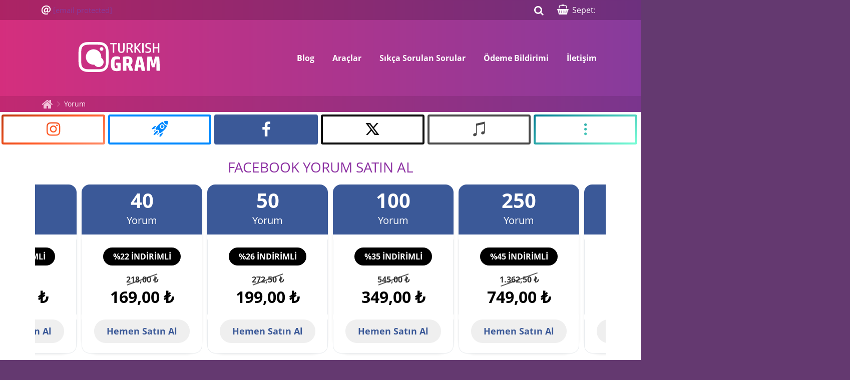

--- FILE ---
content_type: text/html; charset=UTF-8
request_url: https://www.turkishgram.com/facebook-yorum-satin-al
body_size: 27147
content:
<!DOCTYPE html><html lang="tr-TR" prefix="og: https://ogp.me/ns#" typeOf="https://ogp.me/ns#website"><head> <base href="https://www.turkishgram.com"/> <title>Facebook Yorum Satın Al | TG</title> <meta charset="UTF-8"/> <meta name="viewport" content="width=device-width, initial-scale=1.0"/> <meta name="description" content="Facebook yorum satın al hizmeti ile paylaşımlarınızın üst sıralarda yer alması için gerekli yorum sayısına hızla ulaşabilirsiniz. Hemen deneyin."/> <meta name="author" content="TurkishGram"/> <meta name="verify-paysera" content="8c7277326fb94fd40c06743c0652b187"> <meta name="robots" content="index, follow, max-snippet:-1, max-image-preview:large, max-video-preview:-1"/> <meta property="og:type" content="website"/> <meta property="og:locale" content="tr_TR"/> <meta property="og:title" content="Facebook Yorum Satın Al | TG"/> <meta property="og:description" content="Facebook yorum satın al hizmeti ile paylaşımlarınızın üst sıralarda yer alması için gerekli yorum sayısına hızla ulaşabilirsiniz. Hemen deneyin."/> <meta property="og:url" content="https://www.turkishgram.com/facebook-yorum-satin-al"/> <meta property="og:site_name" content="TurkishGram"/> <meta property="og:image" content="https://www.turkishgram.com/img/takipci-satin-al.png"/> <meta property="og:image:width" content="640"/> <meta property="og:image:height" content="640"/> <meta name="twitter:card" content="summary_large_image"/> <meta name="wot-verification" content="c09974e365d43a5e5a97"/> <meta name="twitter:title" content="Facebook Yorum Satın Al | TG"> <meta name="twitter:description" content="Facebook yorum satın al hizmeti ile paylaşımlarınızın üst sıralarda yer alması için gerekli yorum sayısına hızla ulaşabilirsiniz. Hemen deneyin."> <meta name="twitter:image" content="https://www.turkishgram.com/img/takipci-satin-al.png"> <meta name="theme-color" content="#ac2364"/> <link rel="canonical" href="https://www.turkishgram.com/facebook-yorum-satin-al"/> <link rel="preconnect" href="https://fonts.gstatic.com"> <link rel="preconnect" href="https://cdn.jsdelivr.net"> <link rel="shortcut icon" type="image/png" href="img/site-logos/favicons/turkishgram-favicon.png"/> <style> .main-headline { padding: 1.25rem 0.75rem 0.25rem; text-align: center; } @media (min-width: 992px) { .main-headline { padding: 2rem 0.75rem 0.75rem; } } .menu-selected-container .main-headline { flex: 1; text-align: left; padding-left: 0; } @media (min-width: 992px) { .menu-selected-container .main-headline { flex: 2; text-align: center; white-space: nowrap; } } .login-container .main-headline { color: #fff; } .menu-head-container .main-headline { padding-left: 0; flex: 1; text-align: left; } h1, .h1 { font-size: 1.75rem; } h1, h2, h3, h4, h5, h6, .h1, .h2, .h3, .h4, .h5, .h6 { margin-bottom: 1rem; font-weight: 500; line-height: 1.2; color: #125287; } @media (max-width: 991.98px) { h1, h2, h3, h4, h5, h6, .h1, .h2, .h3, .h4, .h5, .h6 { font-size: 1.25rem; } } @media screen and (max-width: 992px) { .collapse { display: block !important; max-height: 0; overflow: hidden; transition: max-height 0.35s cubic-bezier(0.4, 0, 0.2, 1); } .navbar-collapse { overflow:hidden; } .collapse.show { max-height: 9999px; overflow: hidden; transition-timing-function: cubic-bezier(0.4, 0, 0.2, 1); } } </style> <link href="/css/frontend.css?id=0938dc11d06aaf595a83&v=3" rel="stylesheet"> <link href="/css/fonts.css?id=f4b0e202f155e031cbeb&v=4" rel="stylesheet"> <script type="7d761de820c0efc956601369-text/javascript"> loadeds = []; slideChange = true; </script> <link rel="manifest" href="/manifest.json"> <script type="7d761de820c0efc956601369-text/javascript"> showMoreContent = "Devamını Göster"; securityCheck = "Güvenlik Kontrolü"; turnstileSiteKey = "0x4AAAAAACHA8_j-GzzZ0Ybo"; showLessContent = "Daha Az Göster"; noComment = "Bu hizmet için zaten bir değerlendirme gönderdiniz."; profileTitleOne = "Hesabım"; userLogoutTitleOne = "Çıkış Yap"; cartSlug = 'sepet'; let gtagStatus = false; registerUrl = '/kayit-ol'; registerTitle = 'Kayıt Ol'; loginUrl = '/uye-girisi'; loginTitle = 'Üye Girişi'; profileHrefOne = 'https://www.turkishgram.com/account'; userLogoutOne = 'https://www.turkishgram.com/logout-user'; CartControlCookie = 'https://www.turkishgram.com/cartControl'; commentPost = 'https://www.turkishgram.com/commentPost'; commentMorePost = 'https://www.turkishgram.com/commentMore'; discountCouponPostUrl = 'https://www.turkishgram.com/discountCoupon'; createNewCsrfToken = 'https://www.turkishgram.com/csrfToken'; cartControlAjax = true; function isJqLoaded(functionName, isLoadeds = null, args = null, continuity = null) { if (functionName === 'gtagSendEvent') { if (typeof gtagSendEvent !== 'function') { return false; } } let others = null; if (isLoadeds === null) { others = true; } else { if (typeof isLoadeds === "string") { var array = []; array.push(isLoadeds); isLoadeds = array; } else if (isLoadeds instanceof Array) { others = true; isLoadeds.forEach(function (element) { if (typeof loadeds[element] == "undefined" || loadeds[element] !== true) { others = false; } }); } } var amount = 100; if (typeof isJqLoadedRepeat === "undefined") { isJqLoadedRepeat = amount; } if (typeof jQuery === 'function' && others === true) { $('.loading-item').removeClass('loading-item'); if (args != null) { window[functionName](args); } else { if (typeof window[functionName] != "undefined") { window[functionName](); } else { isJqLoaded(functionName, isLoadeds, args, continuity); } } } else { if (typeof jqLoadedWorked === "undefined") { jqLoadedWorked = []; } jqLoadedWorkedIndex = jqLoadedWorked.indexOf(functionName); if (continuity === true || jqLoadedWorkedIndex < 0) { jqLoadedWorked.push(functionName); setTimeout(function () { isJqLoaded(functionName, isLoadeds, args, true); }, isJqLoadedRepeat); } } isJqLoadedRepeat = isJqLoadedRepeat + amount; return false; } dataLayerFunction = { aInternal: 10, aListener: function (val) { }, set dataLayer(val) { this.aInternal = val; this.aListener(val); }, get dataLayer() { return this.aInternal; }, registerListener: function (listener) { this.aListener = listener; } }; dataLayerFunction.dataLayer = false; const instagramApiUseControl = 0; </script> <link rel="stylesheet" href="https://cdnjs.cloudflare.com/ajax/libs/font-awesome/6.5.0/css/all.min.css"> <script type="application/ld+json">{"@context":"https:\/\/schema.org","@type":"WebPage","@id":"https:\/\/www.turkishgram.com\/facebook-yorum-satin-al#webpage","url":"https:\/\/www.turkishgram.com\/facebook-yorum-satin-al","inLanguage":"tr-TR","name":"Facebook Yorum Satın Al | TG","dateCreated":"2020-08-31T13:05:43+03:00","dateModified":"2020-08-31T14:00:53+03:00","description":"Facebook yorum satın al hizmeti ile paylaşımlarınızın üst sıralarda yer alması için gerekli yorum sayısına hızla ulaşabilirsiniz. Hemen deneyin.","isPartOf":{"@type":"WebSite","@id":"https:\/\/www.turkishgram.com\/#website","url":"https:\/\/www.turkishgram.com\/","name":"TurkishGram","publisher":{"@type":"Organization","@id":"https:\/\/www.turkishgram.com\/#organization","name":"TurkishGram","url":"https:\/\/www.turkishgram.com\/","sameAs":[],"logo":{"@type":"ImageObject","@id":"https:\/\/www.turkishgram.com\/#logo","url":"site-logos\/turkishgram-logo.svg","caption":"Facebook Yorum Satın Al | TG"},"image":{"@type":"ImageObject","@id":"https:\/\/www.turkishgram.com\/#logo","url":"site-logos\/turkishgram-logo.svg","caption":"Facebook Yorum Satın Al | TG"}}},"primaryImageOfPage":{"@type":"ImageObject","@id":"https:\/\/www.turkishgram.com\/facebook-yorum-satin-al#primaryimage","url":"https:\/\/www.turkishgram.com\/img\/site-logos\/turkishgram-logo.svg","caption":"Facebook Yorum Satın Al | TG"}}</script> <style> .custom-chat-mobile .open-chat:after { background: linear-gradient(115deg, #ac2364 10%, rgba(172, 35, 100, 0.4) 100%); } .custom-chat .chat-header { background: linear-gradient(115deg, #ac2364 10%, rgba(172, 35, 100, 0.4) 100%); } .custom-chat .chat-body { background: linear-gradient(115deg, #ac2364 10%, rgba(172, 35, 100, 0.4) 100%); } @media (max-width: 550px) { #top-warning { flex-wrap: inherit !important; background: none; } #top-warning a { background: #FFF !important; color: #333 !important; padding: 0; background: url("/img/topbanner/arrow.png"); } .top_banner_mobile_icon { display: block !important; } #top-warning .mobile_banner_text { display: block; } #top-warning .desktop_banner_text, #top-warning .button_description_banner { display: none; } } .post-description { width: 100%; background: rgba(0, 0, 0, 0.5); color: #fff; position: absolute; top: 0; padding: 0.65rem 0.875rem; font-size: 0.95rem; word-break: break-word; overflow: hidden; z-index: 11; } /* TODO npm run watch düzelince kaldırılacak. Acil durum için yapıldı */ @media (min-width: 576px) { .service-image img { height: auto !important; width: 100%; } } .product-page .nav-pills .nav-link { height: auto !important; } .footer-menu > .nav-item > .btn-primary { background-color: transparent; border: transparent solid 0 !important; } </style> <script src="https://challenges.cloudflare.com/turnstile/v0/api.js" async defer type="7d761de820c0efc956601369-text/javascript"></script></head><body><noscript>Tarayıcınız JavaScript&#039;i desteklemiyor veya bu özellik kapalı.</noscript><header> <a class="cd-top"> <i class="icon-angle-down"></i> </a> <div class="light-progress d-none-soft"> <div class="indeterminate"></div> </div> <nav class="navbar header-navbar"> <button class="navbar-toggler float-right" type="button" aria-label="Gezinme menüsünü aç/kapat."> <span class="icon-menu"></span> </button> <div class="container logo-navbar"> <a href="/" class="navbar-brand logo " title="instagram takipçi satın al"> <picture> <source media="(max-width: 767px)" srcset="img/site-logos/turkishgram-logo-144.svg" /> <source media="(max-width: 1023px)" srcset="img/site-logos/turkishgram-logo-160.svg" /> <source media="(min-width: 1024px)" srcset="img/site-logos/turkishgram-logo-320.svg" /> <img src="img/site-logos/turkishgram-logo-320.svg" alt="instagram takipçi satın al" title="" loading="lazy" /> </picture> </a> </div> <div class="container cart-container"> <ul class="navbar-nav cart-navbar"> <li class="nav-item d-flex nav-search-container"> <button type="button" class="nav-link btn btn-primary nav-search" id="searchBtn" title="Arama" data-target="#searchList" aria-expanded="false" aria-controls="searchList"> <span class="icon-search"></span> </button> </li> <li class="nav-item announcements-container d-none"> <button type="button" class="nav-link btn btn-primary announcements-btn" id="announcementsBtn" > <span class="icon icon-nav_notifications position-relative"> <div class="d-none announcements-badge"></div> </span> </button> <div class="dropdown announcements-dropdown d-none" id="announcementsDropdown"> <ul class="list-unstyled announcements-list"> </ul> </div> </li> <li class="nav-item"> <a href="/sepet" class="nav-link btn-primary" title="Sepet"> <span class="icon-cart"></span> <span id="cartName"> Sepet: </span> <span id="cartAmount"></span> </a> </li> </ul> </div> <div class="collapse nav-search-list" id="searchList"> <div class="nav-search-input"> <span class="icon-search"></span> <input type="text" class="search-filter" placeholder="Arama" onchange="if (!window.__cfRLUnblockHandlers) return false; isJqLoaded('searchFunction',['frontend','vendor'],this);" onclick="if (!window.__cfRLUnblockHandlers) return false; isJqLoaded('searchFunction',['frontend','vendor'],this);" onkeyup="if (!window.__cfRLUnblockHandlers) return false; isJqLoaded('searchFunction',['frontend','vendor'],this);" id="searchFilter" data-cf-modified-7d761de820c0efc956601369-=""> </div> <ul class="result-search resultSearch" id="resultSearch"></ul> </div> <div class="collapse navbar-collapse flex-md-column" id="navbarHeaderToggler"> <div class="container navbar-collapse navbar-container navbar-top"> <ul class="navbar-nav navbar-side"> <li class="nav-item"> <div class="navbar-text"> <span class="icon-mail"></span><span><a href="/cdn-cgi/l/email-protection" class="__cf_email__" data-cfemail="51383f373e112524233a3822393623303c7f323e3c">[email&#160;protected]</a></span> </div> </li> </ul> <ul class="navbar-nav right-navbar"> <li class="nav-item"> <a id="userNav" class="nav-link btn-primary" href="/kayit-ol" title="Kayıt Ol"> <span id="userNameTake"></span> </a> </li> <li class="nav-item"> <a id="userLogout" class="nav-link btn-primary" href="/uye-girisi" title="Kayıt Ol"> <span id="userLogoutSpan"></span> </a> </li> </ul> </div> <div class="container-fluid navbar-container navbar-body"> <div class="container navbar-collapse navbar-container"> <ul class="navbar-nav menu main-menu"> <li class="nav-item"> <a href="/blog" title="Blog" target="_blank" class="btn btn-primary ">Blog</a> </li> <li class="nav-item"> <a href="/instagram-fotograf-indirme" title="Araçlar" class="btn btn-primary ">Araçlar</a> </li> <li class="nav-item"> <a href="/sikca-sorulan-sorular" title="Sıkça Sorulan Sorular" class="btn btn-primary ">Sıkça Sorulan Sorular</a> </li> <li class="nav-item"> <a href="/odeme-bildirimi" title="Ödeme Bildirimi" class="btn btn-primary ">Ödeme Bildirimi</a> </li> <li class="nav-item"> <a href="/iletisim" title="İletişim" class="btn btn-primary ">İletişim</a> </li> </ul> </div> </div> </div> </nav> <div class="container-fluid breadcrumb-container"> <div class="container"> <ol class="breadcrumb breadCrumbList" itemscope itemtype="https://schema.org/BreadcrumbList"> <li itemprop="itemListElement" class="breadcrumb-item" itemscope itemtype="https://schema.org/ListItem"> <a itemprop="item" typeof="WebPage" href="/" title="instagram takipçi satın al"><span class="icon-home"></span><span itemprop="name" class="d-none">instagram takipçi satın al</span></a> <meta itemprop="position" content="1"> </li> <li itemprop="itemListElement" class="breadcrumb-item breadcrumbClass" itemscope itemtype="https://schema.org/ListItem"> <a itemprop="item" typeof="WebPage" title="Yorum" href="/facebook-yorum-satin-al"> <span itemprop="name">Yorum</span> </a> <meta itemprop="position" content="2"> </li> </ol> </div> </div> </header><main> <div class="container main_container"> <section class="page"> <div class="row"> <nav class="col-md-12 buttons-container pb-2"> <ul class="page-buttons menu-buttons"> <li class='dropdown menu-drop'> <div title="Instagram" class="btn btn-page btn-instagram-gradient group-btn text-white" id="instagram" onclick="if (!window.__cfRLUnblockHandlers) return false; isJqLoaded('menuClick', ['frontend'], this)" onmouseover="if (!window.__cfRLUnblockHandlers) return false; isJqLoaded('menuHover', ['frontend'], this)" onmouseout="if (!window.__cfRLUnblockHandlers) return false; isJqLoaded('menuHoverOut', ['frontend'], this)" data-cf-modified-7d761de820c0efc956601369-=""> <div class="d-lg-block justify-center"> <span class="icon-instagram group-btn-icon"></span> <span class="button-text group-btn-text">Instagram</span> </div> </div> <div class="dropdown-menu group-collapse"> <ul class="page-buttons menu-buttons"> <li class="dropright menu-drop"> <a href="/takipci/turk-gercek" title="Instagram Türk Takipçi Satın Al" class="btn btn-page btn-outline-follower group-btn "> <div class="justify-center w-100"> <span class="icon-follower"></span> <span class="button-text group-btn-text">Instagram Takipçi</span> </div> </a> </li> <li class="dropright menu-drop"> <a href="/instagram-begeni/turk-gercek" onmouseover="if (!window.__cfRLUnblockHandlers) return false; isJqLoaded('menuHover', ['frontend'], this)" onmouseout="if (!window.__cfRLUnblockHandlers) return false; isJqLoaded('menuHoverOut', ['frontend'], this)" title="Türk Gerçek" class="btn btn-page btn-outline-like group-btn " data-cf-modified-7d761de820c0efc956601369-=""> <div class="justify-center w-100"> <span class="icon-like"></span> <span class="button-text group-btn-text">Instagram Beğeni</span> <span class="icon-angle-down sub-group-btn-icon"></span> </div> </a> <div class="group-collapse dropdown-submenu" data-level="1"> <ul class="page-buttons menu-buttons"> <li class="dropright menu-drop"> <a href="/instagram-begeni/turk-gercek" title="Türk Gerçek" class="btn btn-page btn-outline-submenu group-btn "> <div class="justify-center w-100"> <span class=""></span> <span class="button-text group-btn-text">Instagram Beğeni al</span> </div> </a> </li> <li class="dropright menu-drop"> <a href="/instagram-oto-begeni-satin-al/turk-gercek" title="Türk Gerçek" class="btn btn-page btn-outline-submenu group-btn "> <div class="justify-center w-100"> <span class=""></span> <span class="button-text group-btn-text">Oto Beğeni Satın Al</span> </div> </a> </li> <li class="dropright menu-drop"> <a href="/instagram-aylik-sinirsiz-begeni/turk-gercek" title="Türk Gerçek" class="btn btn-page btn-outline-submenu group-btn "> <div class="justify-center w-100"> <span class=""></span> <span class="button-text group-btn-text">Aylık Oto Beğeni</span> </div> </a> </li> </ul> </div> </li> <li class="dropright menu-drop"> <a href="/instagram-yorum-satin-al/turk-bot" onmouseover="if (!window.__cfRLUnblockHandlers) return false; isJqLoaded('menuHover', ['frontend'], this)" onmouseout="if (!window.__cfRLUnblockHandlers) return false; isJqLoaded('menuHoverOut', ['frontend'], this)" title="Instagram Türk Bot Yorum Satın Al" class="btn btn-page btn-outline-comment group-btn " data-cf-modified-7d761de820c0efc956601369-=""> <div class="justify-center w-100"> <span class="icon-comment"></span> <span class="button-text group-btn-text">Instagram Yorum</span> <span class="icon-angle-down sub-group-btn-icon"></span> </div> </a> <div class="group-collapse dropdown-submenu" data-level="1"> <ul class="page-buttons menu-buttons"> <li class="dropright menu-drop"> <a href="/instagram-yorum-satin-al/turk-bot" title="Instagram Türk Bot Yorum Satın Al" class="btn btn-page btn-outline-submenu group-btn "> <div class="justify-center w-100"> <span class=""></span> <span class="button-text group-btn-text">Instagram Yorum al</span> </div> </a> </li> <li class="dropright menu-drop"> <a href="/instagram-oto-yorum/turk-gercek" title="Türk Gerçek Oto Yorum" class="btn btn-page btn-outline-submenu group-btn "> <div class="justify-center w-100"> <span class=""></span> <span class="button-text group-btn-text">Oto Yorum Satın Al</span> </div> </a> </li> </ul> </div> </li> <li class="dropright menu-drop"> <a href="/instagram-reels-izlenme-satin-al" onmouseover="if (!window.__cfRLUnblockHandlers) return false; isJqLoaded('menuHover', ['frontend'], this)" onmouseout="if (!window.__cfRLUnblockHandlers) return false; isJqLoaded('menuHoverOut', ['frontend'], this)" title="Instagram Reels İzlenme Satın Al" class="btn btn-page btn-outline-reels group-btn " data-cf-modified-7d761de820c0efc956601369-=""> <div class="justify-center w-100"> <span class="icon-reels"></span> <span class="button-text group-btn-text">Instagram Reels</span> <span class="icon-angle-down sub-group-btn-icon"></span> </div> </a> <div class="group-collapse dropdown-submenu" data-level="1"> <ul class="page-buttons menu-buttons"> <li class="dropright menu-drop"> <a href="/instagram-reels-begeni-satin-al/turk-gercek" title="Instagram Reels Türk Gerçek Beğeni Satın Al" class="btn btn-page btn-outline-submenu group-btn "> <div class="justify-center w-100"> <span class=""></span> <span class="button-text group-btn-text">Instagram Reels Beğeni</span> </div> </a> </li> <li class="dropright menu-drop"> <a href="/instagram-reels-izlenme-satin-al" title="Instagram Reels İzlenme Satın Al" class="btn btn-page btn-outline-submenu group-btn "> <div class="justify-center w-100"> <span class=""></span> <span class="button-text group-btn-text">Instagram Reels İzlenme</span> </div> </a> </li> <li class="dropright menu-drop"> <a href="/instagram-reels-yorum-satin-al" title="Instagram Reels Yorum Satın Al" class="btn btn-page btn-outline-submenu group-btn "> <div class="justify-center w-100"> <span class=""></span> <span class="button-text group-btn-text">Instagram Reels Yorum</span> </div> </a> </li> </ul> </div> </li> <li class="dropright menu-drop"> <a href="/instagram-igtv-begeni-satin-al/turk-gercek" onmouseover="if (!window.__cfRLUnblockHandlers) return false; isJqLoaded('menuHover', ['frontend'], this)" onmouseout="if (!window.__cfRLUnblockHandlers) return false; isJqLoaded('menuHoverOut', ['frontend'], this)" title="IGTV Türk Gerçek Beğeni Satın Al" class="btn btn-page btn-outline-igtv group-btn " data-cf-modified-7d761de820c0efc956601369-=""> <div class="justify-center w-100"> <span class="icon-igtv"></span> <span class="button-text group-btn-text">Instagram TV</span> <span class="icon-angle-down sub-group-btn-icon"></span> </div> </a> <div class="group-collapse dropdown-submenu" data-level="1"> <ul class="page-buttons menu-buttons"> <li class="dropright menu-drop"> <a href="/instagram-igtv-begeni-satin-al/turk-bot" title="IGTV Türk Bot Beğeni Satın Al" class="btn btn-page btn-outline-submenu group-btn "> <div class="justify-center w-100"> <span class=""></span> <span class="button-text group-btn-text">IGTV Beğeni</span> </div> </a> </li> <li class="dropright menu-drop"> <a href="/igtv-goruntulenme-satin-al" title="IGTV Görüntüleme Satın Al" class="btn btn-page btn-outline-submenu group-btn "> <div class="justify-center w-100"> <span class=""></span> <span class="button-text group-btn-text">Görüntüleme</span> </div> </a> </li> <li class="dropright menu-drop"> <a href="/igtv-yorum-satin-al/yabanci-bot" title="IGTV Yabancı Bot Yorum Satın Al" class="btn btn-page btn-outline-submenu group-btn "> <div class="justify-center w-100"> <span class=""></span> <span class="button-text group-btn-text">IGTV Yorum</span> </div> </a> </li> </ul> </div> </li> <li class="dropright menu-drop"> <a href="/instagram-izlenme-satin-al" onmouseover="if (!window.__cfRLUnblockHandlers) return false; isJqLoaded('menuHover', ['frontend'], this)" onmouseout="if (!window.__cfRLUnblockHandlers) return false; isJqLoaded('menuHoverOut', ['frontend'], this)" title="Instagram Video Görüntüleme Satın Al" class="btn btn-page btn-outline-view group-btn " data-cf-modified-7d761de820c0efc956601369-=""> <div class="justify-center w-100"> <span class="icon-video"></span> <span class="button-text group-btn-text">Instagram Video Görüntüleme</span> <span class="icon-angle-down sub-group-btn-icon"></span> </div> </a> <div class="group-collapse dropdown-submenu" data-level="1"> <ul class="page-buttons menu-buttons"> </ul> </div> </li> <li class="dropright menu-drop"> <a href="/instagram-hikaye-izlenme-satin-al" title="Instagram Hikaye İzlenme Satın Al" class="btn btn-page btn-outline-story group-btn "> <div class="justify-center w-100"> <span class="icon-story"></span> <span class="button-text group-btn-text">Hikaye İzlenme</span> </div> </a> </li> <li class="dropright menu-drop"> <a href="/instagram-kaydetme-satin-al" onmouseover="if (!window.__cfRLUnblockHandlers) return false; isJqLoaded('menuHover', ['frontend'], this)" onmouseout="if (!window.__cfRLUnblockHandlers) return false; isJqLoaded('menuHoverOut', ['frontend'], this)" title="Instagram Kaydetme Satın Al" class="btn btn-page btn-outline-instagram-other group-btn " data-cf-modified-7d761de820c0efc956601369-=""> <div class="justify-center w-100"> <span class="icon-instagram-other"></span> <span class="button-text group-btn-text">Instagram Diğer</span> <span class="icon-angle-down sub-group-btn-icon"></span> </div> </a> <div class="group-collapse dropdown-submenu" data-level="1"> <ul class="page-buttons menu-buttons"> <li class="dropright menu-drop"> <a href="/instagram-profil-ziyareti-satin-al" title="Instagram Profil Ziyareti Satın Al" class="btn btn-page btn-outline-submenu group-btn "> <div class="justify-center w-100"> <span class=""></span> <span class="button-text group-btn-text">Profil Ziyareti</span> </div> </a> </li> <li class="dropright menu-drop"> <a href="/instagram-erisim-gosterim" title="Instagram Erişim & Gösterim Satın Al" class="btn btn-page btn-outline-submenu group-btn "> <div class="justify-center w-100"> <span class=""></span> <span class="button-text group-btn-text">Erişim &amp; Gösterim</span> </div> </a> </li> <li class="dropright menu-drop"> <a href="/instagram-kaydetme-satin-al" title="Instagram Kaydetme Satın Al" class="btn btn-page btn-outline-submenu group-btn "> <div class="justify-center w-100"> <span class=""></span> <span class="button-text group-btn-text">Koleksiyona Kaydetme</span> </div> </a> </li> <li class="dropright menu-drop"> <a href="/instagram-yorum-begeni-satin-al" title="Instagram Yorum Beğeni Satın Al" class="btn btn-page btn-outline-submenu group-btn "> <div class="justify-center w-100"> <span class=""></span> <span class="button-text group-btn-text">Yorum Beğeni</span> </div> </a> </li> </ul> </div> </li> </ul> </div> </li> <li class="dropdown menu-drop"> <a href="/seo" onmouseover="if (!window.__cfRLUnblockHandlers) return false; isJqLoaded('menuHover', ['frontend'], this)" onmouseout="if (!window.__cfRLUnblockHandlers) return false; isJqLoaded('menuHoverOut', ['frontend'], this)" title="SEO" class="btn btn-page btn-rocket group-btn " data-cf-modified-7d761de820c0efc956601369-=""> <div class="justify-center w-100 d-lg-block"> <span class="icon-rocket"></span> <span class="button-text group-btn-text">SEO</span> <span class="sub-group-btn-icon"></span> </div> </a> <div class="group-collapse dropdown-menu" data-level="1"> <ul class="page-buttons menu-buttons"> <li class="dropright menu-drop"> <a href="/backlink-paketleri" title="Backlink Paketleri" class="btn btn-page btn-outline-submenu group-btn "> <div class="justify-center w-100"> <span class=""></span> <span class="button-text group-btn-text">Backlink Paketleri</span> </div> </a> </li> <li class="dropright menu-drop"> <a href="/seo-paketleri" title="SEO Paketleri" class="btn btn-page btn-outline-submenu group-btn "> <div class="justify-center w-100"> <span class=""></span> <span class="button-text group-btn-text">SEO Paketleri</span> </div> </a> </li> <li class="dropright menu-drop"> <a href="/seo-danismanligi" title="SEO Danışmanlığı" class="btn btn-page btn-outline-submenu group-btn "> <div class="justify-center w-100"> <span class=""></span> <span class="button-text group-btn-text">SEO Danışmanlığı</span> </div> </a> </li> <li class="dropright menu-drop"> <a href="/seo-raporu" title="SEO Raporu" class="btn btn-page btn-outline-submenu group-btn "> <div class="justify-center w-100"> <span class=""></span> <span class="button-text group-btn-text">SEO Raporu</span> </div> </a> </li> <li class="dropright menu-drop"> <a href="/kurumsal-seo-hizmeti" title="Kurumsal SEO Hizmeti" class="btn btn-page btn-outline-submenu group-btn "> <div class="justify-center w-100"> <span class=""></span> <span class="button-text group-btn-text">Kurumsal SEO Hizmeti</span> </div> </a> </li> <li class="dropright menu-drop"> <a href="/site-hizlandirma" title="Site Hızlandırma" class="btn btn-page btn-outline-submenu group-btn "> <div class="justify-center w-100"> <span class=""></span> <span class="button-text group-btn-text">Site Hızlandırma</span> </div> </a> </li> </ul> </div> </li> <li class="dropdown menu-drop"> <a href="/facebook-begeni-satin-al/turk-bot" onmouseover="if (!window.__cfRLUnblockHandlers) return false; isJqLoaded('menuHover', ['frontend'], this)" onmouseout="if (!window.__cfRLUnblockHandlers) return false; isJqLoaded('menuHoverOut', ['frontend'], this)" title="Facebook Türk Bot Beğeni Satın Al" class="btn btn-page btn-facebook group-btn selected " data-cf-modified-7d761de820c0efc956601369-=""> <div class="justify-center w-100 d-lg-block"> <span class="icon-facebook"></span> <span class="button-text group-btn-text">Facebook Hizmetleri</span> <span class="sub-group-btn-icon"></span> </div> </a> <div class="group-collapse dropdown-menu startShow" data-level="1"> <ul class="page-buttons menu-buttons"> <li class="dropright menu-drop"> <a href="/facebook-begeni-satin-al/turk-gercek" title="Facebook Türk Gerçek Beğeni Satın Al" class="btn btn-page btn-outline-submenu group-btn "> <div class="justify-center w-100"> <span class=""></span> <span class="button-text group-btn-text">Facebook Beğeni</span> </div> </a> </li> <li class="dropright menu-drop"> <a href="/facebook-sayfa-begeni/turk-gercek" title="Türk Gerçek Sayfa Beğeni Satın Al" class="btn btn-page btn-outline-submenu group-btn "> <div class="justify-center w-100"> <span class=""></span> <span class="button-text group-btn-text">Facebook Sayfa Beğeni</span> </div> </a> </li> <li class="dropright menu-drop"> <a href="/facebook-video-goruntuleme-satin-al/turk-gercek" title="Türk Gerçek Video Görüntüleme Satın Al" class="btn btn-page btn-outline-submenu group-btn "> <div class="justify-center w-100"> <span class=""></span> <span class="button-text group-btn-text">Video Görüntüleme Satın Al</span> </div> </a> </li> <li class="dropright menu-drop"> <a href="/facebook-takipci-satin-al/turk-gercek" title="Facebook Türk Gerçek Takipçi Arttırma" class="btn btn-page btn-outline-submenu group-btn "> <div class="justify-center w-100"> <span class=""></span> <span class="button-text group-btn-text">Facebook Takipçi al</span> </div> </a> </li> <li class="dropright menu-drop"> <a href="/facebook-5-yildiz-degerlendirme-satin-al/turk-gercek" title="Türk Gerçek" class="btn btn-page btn-outline-submenu group-btn "> <div class="justify-center w-100"> <span class=""></span> <span class="button-text group-btn-text">5 Yıldız Değerlendirme</span> </div> </a> </li> <li class="dropright menu-drop"> <a href="/facebook-paylasim-satin-al" title="Facebook Paylaşım Satın Al" class="btn btn-page btn-outline-submenu group-btn "> <div class="justify-center w-100"> <span class=""></span> <span class="button-text group-btn-text">Facebook Paylaşım Satın Al</span> </div> </a> </li> <li class="dropright menu-drop"> <a href="/facebook-yorum-satin-al" title="Facebook Yorum Satın Al" class="btn btn-page btn-outline-submenu group-btn menu-selected "> <div class="justify-center w-100"> <span class=""></span> <span class="button-text group-btn-text">Yorum</span> </div> </a> </li> <li class="dropright menu-drop"> <a href="/facebook-yorum-begeni-satin-al" title="Facebook Yorum Beğeni Satın Al" class="btn btn-page btn-outline-submenu group-btn "> <div class="justify-center w-100"> <span class=""></span> <span class="button-text group-btn-text">Yorum Beğeni</span> </div> </a> </li> </ul> </div> </li> <li class="dropdown menu-drop"> <a href="/twitter-takipci-satin-al/yabanci-gercek" onmouseover="if (!window.__cfRLUnblockHandlers) return false; isJqLoaded('menuHover', ['frontend'], this)" onmouseout="if (!window.__cfRLUnblockHandlers) return false; isJqLoaded('menuHoverOut', ['frontend'], this)" title="Twitter Yabancı Gerçek Takipçi" class="btn btn-page btn-twitter group-btn " data-cf-modified-7d761de820c0efc956601369-=""> <div class="justify-center w-100 d-lg-block"> <span class="icon-twitter"></span> <span class="button-text group-btn-text">Twitter Hizmetleri</span> <span class="sub-group-btn-icon"></span> </div> </a> <div class="group-collapse dropdown-menu" data-level="1"> <ul class="page-buttons menu-buttons"> <li class="dropright menu-drop"> <a href="/twitter-takipci-satin-al/turk-gercek" title="Twitter Türk Gerçek Takipçi" class="btn btn-page btn-outline-submenu group-btn "> <div class="justify-center w-100"> <span class=""></span> <span class="button-text group-btn-text">Twitter Takipçi</span> </div> </a> </li> <li class="dropright menu-drop"> <a href="/twitter-retweet-satin-al/turk-gercek" title="Türk Gerçek" class="btn btn-page btn-outline-submenu group-btn "> <div class="justify-center w-100"> <span class=""></span> <span class="button-text group-btn-text">Twitter Retweet</span> </div> </a> </li> <li class="dropright menu-drop"> <a href="/twitter-begeni-satin-al/turk-gercek" title="Twitter Türk Gerçek Beğeni" class="btn btn-page btn-outline-submenu group-btn "> <div class="justify-center w-100"> <span class=""></span> <span class="button-text group-btn-text">Twitter Beğeni</span> </div> </a> </li> <li class="dropright menu-drop"> <a href="/twitter-trend-topic-satin-al" title="Trend Topic Twitter" class="btn btn-page btn-outline-submenu group-btn "> <div class="justify-center w-100"> <span class=""></span> <span class="button-text group-btn-text">Parayla TT Olmak</span> </div> </a> </li> <li class="dropright menu-drop"> <a href="/twitter-izlenme-satin-al" title="Twitter Video İzlenme Satın Al" class="btn btn-page btn-outline-submenu group-btn "> <div class="justify-center w-100"> <span class=""></span> <span class="button-text group-btn-text">İzlenme</span> </div> </a> </li> <li class="dropright menu-drop"> <a href="/twitter-anket-oyu-satin-al" title="Twitter Anket Oyu Satın Al" class="btn btn-page btn-outline-submenu group-btn "> <div class="justify-center w-100"> <span class=""></span> <span class="button-text group-btn-text">Anket Oyu</span> </div> </a> </li> <li class="dropright menu-drop"> <a href="/twitter-tweet-goruntulenme-sayisi-satin-al" title="Twitter Tweet Görüntülenme Sayısı Satın Al" class="btn btn-page btn-outline-submenu group-btn "> <div class="justify-center w-100"> <span class=""></span> <span class="button-text group-btn-text">Tweet Görüntülenme Sayısı</span> </div> </a> </li> </ul> </div> </li> <li class="dropdown menu-drop"> <a href="/tiktok-takipci-satin-al/yabanci" onmouseover="if (!window.__cfRLUnblockHandlers) return false; isJqLoaded('menuHover', ['frontend'], this)" onmouseout="if (!window.__cfRLUnblockHandlers) return false; isJqLoaded('menuHoverOut', ['frontend'], this)" title="TikTok Yabancı Takipçi Satın Al" class="btn btn-page btn-tiktok group-btn " data-cf-modified-7d761de820c0efc956601369-=""> <div class="justify-center w-100 d-lg-block"> <span class="icon-tiktok"></span> <span class="button-text group-btn-text">TikTok</span> <span class="sub-group-btn-icon"></span> </div> </a> <div class="group-collapse dropdown-menu" data-level="1"> <ul class="page-buttons menu-buttons"> <li class="dropright menu-drop"> <a href="/tiktok-takipci-satin-al/turk" title="TikTok Türk Takipçi Satın Al" class="btn btn-page btn-outline-submenu group-btn "> <div class="justify-center w-100"> <span class=""></span> <span class="button-text group-btn-text">Takipçi</span> </div> </a> </li> <li class="dropright menu-drop"> <a href="/tiktok-begeni-satin-al" title="TikTok Beğeni Satın Al" class="btn btn-page btn-outline-submenu group-btn "> <div class="justify-center w-100"> <span class=""></span> <span class="button-text group-btn-text">Beğeni</span> </div> </a> </li> <li class="dropright menu-drop"> <a href="/tiktok-yorum-satin-al/turk" title="Tiktok Türk Yorum Satın Al" class="btn btn-page btn-outline-submenu group-btn "> <div class="justify-center w-100"> <span class=""></span> <span class="button-text group-btn-text">Yorum</span> </div> </a> </li> <li class="dropright menu-drop"> <a href="/tiktok-yorum-begeni-satin-al/turk" title="TikTok Türk Yorum Beğeni Satın Al" class="btn btn-page btn-outline-submenu group-btn "> <div class="justify-center w-100"> <span class=""></span> <span class="button-text group-btn-text">Yorum Beğeni</span> </div> </a> </li> <li class="dropright menu-drop"> <a href="/tiktok-izlenme-satin-al" title="TikTok İzlenme Satın Al" class="btn btn-page btn-outline-submenu group-btn "> <div class="justify-center w-100"> <span class=""></span> <span class="button-text group-btn-text">İzlenme</span> </div> </a> </li> <li class="dropright menu-drop"> <a href="/tiktok-paylasim-satin-al" title="TikTok Paylaşım Satın Al" class="btn btn-page btn-outline-submenu group-btn "> <div class="justify-center w-100"> <span class=""></span> <span class="button-text group-btn-text">Paylaşım</span> </div> </a> </li> </ul> </div> </li> <li class="dropdown menu-drop"> <div title="Diğer" class="btn btn-page btn-more-gradient group-btn text-white" id="more" onclick="if (!window.__cfRLUnblockHandlers) return false; isJqLoaded('menuClick', ['frontend'], this)" onmouseover="if (!window.__cfRLUnblockHandlers) return false; isJqLoaded('menuHover', ['frontend'], this)" onmouseout="if (!window.__cfRLUnblockHandlers) return false; isJqLoaded('menuHoverOut', ['frontend'], this)" data-cf-modified-7d761de820c0efc956601369-=""> <div class="d-lg-block justify-center"> <span class="icon-more-vertical group-btn-icon"></span> <span class="button-text group-btn-text">Diğer</span> </div> </div> <div class="dropdown-menu group-collapse"> <ul class="page-buttons menu-buttons"> <li class="dropright menu-drop"> <a href="/youtube-abone-satin-al/yabanci-bot" onmouseover="if (!window.__cfRLUnblockHandlers) return false; isJqLoaded('menuHover', ['frontend'], this)" onmouseout="if (!window.__cfRLUnblockHandlers) return false; isJqLoaded('menuHoverOut', ['frontend'], this)" title="Youtube Yabancı Bot Abone" class="btn btn-page btn-outline-youtube group-btn " data-cf-modified-7d761de820c0efc956601369-=""> <div class="justify-center w-100"> <span class="icon-youtube"></span> <span class="button-text group-btn-text">Youtube Hizmetleri</span> <span class="icon-angle-down sub-group-btn-icon"></span> </div> </a> <div class="group-collapse dropdown-submenu" data-level="1"> <ul class="page-buttons menu-buttons"> <li class="dropright menu-drop"> <a href="/youtube-abone-satin-al/turk-gercek" title="Youtube Türk Gerçek Abone" class="btn btn-page btn-outline-submenu group-btn "> <div class="justify-center w-100"> <span class=""></span> <span class="button-text group-btn-text">Youtube Abone al</span> </div> </a> </li> <li class="dropright menu-drop"> <a href="/youtube-izlenme-satin-al/turk-gercek" title="Youtube Türk Gerçek İzlenme" class="btn btn-page btn-outline-submenu group-btn "> <div class="justify-center w-100"> <span class=""></span> <span class="button-text group-btn-text">Youtube İzlenme al</span> </div> </a> </li> <li class="dropright menu-drop"> <a href="/youtube-begeni-satin-al/turk-bot" title="Youtube Türk Bot Beğeni" class="btn btn-page btn-outline-submenu group-btn "> <div class="justify-center w-100"> <span class=""></span> <span class="button-text group-btn-text">Youtube Beğeni al</span> </div> </a> </li> <li class="dropright menu-drop"> <a href="/youtube-dislike-satin-al/turk-bot" title="Türk Bot Dislike Satın Al" class="btn btn-page btn-outline-submenu group-btn "> <div class="justify-center w-100"> <span class=""></span> <span class="button-text group-btn-text">Dislike Satın Al</span> </div> </a> </li> <li class="dropright menu-drop"> <a href="/youtube-yorum-satin-al/turk-bot" title="Türk Bot" class="btn btn-page btn-outline-submenu group-btn "> <div class="justify-center w-100"> <span class=""></span> <span class="button-text group-btn-text">Youtube Yorum</span> </div> </a> </li> <li class="dropright menu-drop"> <a href="/youtube-yorum-begeni-satin-al" title="Youtube Yorum Beğeni Satın Al" class="btn btn-page btn-outline-submenu group-btn "> <div class="justify-center w-100"> <span class=""></span> <span class="button-text group-btn-text">Yorum Beğeni</span> </div> </a> </li> <li class="dropright menu-drop"> <a href="/youtube-paylasim-satin-al" title="Youtube Paylaşım al" class="btn btn-page btn-outline-submenu group-btn "> <div class="justify-center w-100"> <span class=""></span> <span class="button-text group-btn-text">Youtube Paylaşım al</span> </div> </a> </li> <li class="dropright menu-drop"> <a href="/youtube-4000-saat-izlenme-satin-al" title="YouTube 4000 Saat İzlenme Satın Al" class="btn btn-page btn-outline-submenu group-btn "> <div class="justify-center w-100"> <span class=""></span> <span class="button-text group-btn-text">Saatlik İzlenme</span> </div> </a> </li> <li class="dropright menu-drop"> <a href="/youtube-shorts-begeni-satin-al" title="Youtube Shorts Beğeni Satın Al" class="btn btn-page btn-outline-submenu group-btn "> <div class="justify-center w-100"> <span class=""></span> <span class="button-text group-btn-text">Youtube Shorts Beğeni Satın Al</span> </div> </a> </li> </ul> </div> </li> <li class="dropright menu-drop"> <a href="/soundcloud-takipci-satin-al" onmouseover="if (!window.__cfRLUnblockHandlers) return false; isJqLoaded('menuHover', ['frontend'], this)" onmouseout="if (!window.__cfRLUnblockHandlers) return false; isJqLoaded('menuHoverOut', ['frontend'], this)" title="Soundcloud Takipçi Satın Al" class="btn btn-page btn-outline-soundcloud group-btn " data-cf-modified-7d761de820c0efc956601369-=""> <div class="justify-center w-100"> <span class="icon-soundcloud"></span> <span class="button-text group-btn-text">Soundcloud</span> <span class="icon-angle-down sub-group-btn-icon"></span> </div> </a> <div class="group-collapse dropdown-submenu" data-level="1"> <ul class="page-buttons menu-buttons"> <li class="dropright menu-drop"> <a href="/soundcloud-takipci-satin-al" title="Soundcloud Takipçi Satın Al" class="btn btn-page btn-outline-submenu group-btn "> <div class="justify-center w-100"> <span class=""></span> <span class="button-text group-btn-text">Soundcloud Takipçi</span> </div> </a> </li> <li class="dropright menu-drop"> <a href="/soundcloud-begeni-satin-al" title="Soundcloud Beğeni Satın Al" class="btn btn-page btn-outline-submenu group-btn "> <div class="justify-center w-100"> <span class=""></span> <span class="button-text group-btn-text">Soundcloud Beğeni</span> </div> </a> </li> <li class="dropright menu-drop"> <a href="/soundcloud-yorum-satin-al" title="SoundCloud Yorum Satın Al" class="btn btn-page btn-outline-submenu group-btn "> <div class="justify-center w-100"> <span class=""></span> <span class="button-text group-btn-text">SoundCloud Yorum</span> </div> </a> </li> <li class="dropright menu-drop"> <a href="/soundcloud-plays-satin-al" title="Soundcloud Plays Satın Al" class="btn btn-page btn-outline-submenu group-btn "> <div class="justify-center w-100"> <span class=""></span> <span class="button-text group-btn-text">Soundcloud Plays</span> </div> </a> </li> <li class="dropright menu-drop"> <a href="/soundcloud-reposts-satin-al" title="Soundcloud Reposts Satın Al" class="btn btn-page btn-outline-submenu group-btn "> <div class="justify-center w-100"> <span class=""></span> <span class="button-text group-btn-text">Soundcloud Reposts</span> </div> </a> </li> </ul> </div> </li> <li class="dropright menu-drop"> <a href="/spotify-takipci-satin-al" onmouseover="if (!window.__cfRLUnblockHandlers) return false; isJqLoaded('menuHover', ['frontend'], this)" onmouseout="if (!window.__cfRLUnblockHandlers) return false; isJqLoaded('menuHoverOut', ['frontend'], this)" title="Spotify Takipçi Satın Al" class="btn btn-page btn-outline-spotify group-btn " data-cf-modified-7d761de820c0efc956601369-=""> <div class="justify-center w-100"> <span class="icon-spotify"></span> <span class="button-text group-btn-text">Spotify</span> <span class="icon-angle-down sub-group-btn-icon"></span> </div> </a> <div class="group-collapse dropdown-submenu" data-level="1"> <ul class="page-buttons menu-buttons"> <li class="dropright menu-drop"> <a href="/spotify-takipci-satin-al" title="Spotify Takipçi Satın Al" class="btn btn-page btn-outline-submenu group-btn "> <div class="justify-center w-100"> <span class=""></span> <span class="button-text group-btn-text">Spotify Takipçi</span> </div> </a> </li> <li class="dropright menu-drop"> <a href="/spotify-calma-listesi-takipci-satin-al" title="Spotify Çalma Listesi Takipçi Satın Al" class="btn btn-page btn-outline-submenu group-btn "> <div class="justify-center w-100"> <span class=""></span> <span class="button-text group-btn-text">Spotify Çalma Listesi Takipçi</span> </div> </a> </li> <li class="dropright menu-drop"> <a href="/spotify-dinlenme-satin-al" title="Spotify Dinlenme Satın Al" class="btn btn-page btn-outline-submenu group-btn "> <div class="justify-center w-100"> <span class=""></span> <span class="button-text group-btn-text">Spotify Dinlenme</span> </div> </a> </li> <li class="dropright menu-drop"> <a href="/spotify-aylik-dinleyici-satin-al" title="Spotify Aylık Dinleyici Satın Al" class="btn btn-page btn-outline-submenu group-btn "> <div class="justify-center w-100"> <span class=""></span> <span class="button-text group-btn-text">Spotify Aylık Dinleyici</span> </div> </a> </li> </ul> </div> </li> <li class="dropright menu-drop"> <a href="/pinterest-takipci-satin-al" onmouseover="if (!window.__cfRLUnblockHandlers) return false; isJqLoaded('menuHover', ['frontend'], this)" onmouseout="if (!window.__cfRLUnblockHandlers) return false; isJqLoaded('menuHoverOut', ['frontend'], this)" title="Pinterest Takipçi Satın Al" class="btn btn-page btn-outline-pinterest group-btn " data-cf-modified-7d761de820c0efc956601369-=""> <div class="justify-center w-100"> <span class="icon-pinterest"></span> <span class="button-text group-btn-text">Pinterest</span> <span class="icon-angle-down sub-group-btn-icon"></span> </div> </a> <div class="group-collapse dropdown-submenu" data-level="1"> <ul class="page-buttons menu-buttons"> <li class="dropright menu-drop"> <a href="/pinterest-takipci-satin-al" title="Pinterest Takipçi Satın Al" class="btn btn-page btn-outline-submenu group-btn "> <div class="justify-center w-100"> <span class=""></span> <span class="button-text group-btn-text">Pinterest Takipçi</span> </div> </a> </li> <li class="dropright menu-drop"> <a href="/pinterest-pano-takipci-satin-al" title="Pinterest Pano Takipçi Satın Al" class="btn btn-page btn-outline-submenu group-btn "> <div class="justify-center w-100"> <span class=""></span> <span class="button-text group-btn-text">Pinterest Pano Takipçi</span> </div> </a> </li> <li class="dropright menu-drop"> <a href="/pinterest-repin-satin-al" title="Pinterest Repin Satın Al" class="btn btn-page btn-outline-submenu group-btn "> <div class="justify-center w-100"> <span class=""></span> <span class="button-text group-btn-text">Pinterest Repin</span> </div> </a> </li> </ul> </div> </li> <li class="dropright menu-drop"> <a href="/periscope-takipci-satin-al" onmouseover="if (!window.__cfRLUnblockHandlers) return false; isJqLoaded('menuHover', ['frontend'], this)" onmouseout="if (!window.__cfRLUnblockHandlers) return false; isJqLoaded('menuHoverOut', ['frontend'], this)" title="Periscope Takipçi Satın Al" class="btn btn-page btn-outline-periscope group-btn " data-cf-modified-7d761de820c0efc956601369-=""> <div class="justify-center w-100"> <span class="icon-periscope"></span> <span class="button-text group-btn-text">Periscope</span> <span class="icon-angle-down sub-group-btn-icon"></span> </div> </a> <div class="group-collapse dropdown-submenu" data-level="1"> <ul class="page-buttons menu-buttons"> <li class="dropright menu-drop"> <a href="/periscope-takipci-satin-al" title="Periscope Takipçi Satın Al" class="btn btn-page btn-outline-submenu group-btn "> <div class="justify-center w-100"> <span class=""></span> <span class="button-text group-btn-text">Periscope Takipçi</span> </div> </a> </li> <li class="dropright menu-drop"> <a href="/periscope-begeni-satin-al" title="Periscope Beğeni Satın Al" class="btn btn-page btn-outline-submenu group-btn "> <div class="justify-center w-100"> <span class=""></span> <span class="button-text group-btn-text">Periscope Beğeni</span> </div> </a> </li> </ul> </div> </li> <li class="dropright menu-drop"> <a href="/linkedin-takipci-satin-al" onmouseover="if (!window.__cfRLUnblockHandlers) return false; isJqLoaded('menuHover', ['frontend'], this)" onmouseout="if (!window.__cfRLUnblockHandlers) return false; isJqLoaded('menuHoverOut', ['frontend'], this)" title="Linkedin Takipçi Satın Al" class="btn btn-page btn-outline-linkedin group-btn " data-cf-modified-7d761de820c0efc956601369-=""> <div class="justify-center w-100"> <span class="icon-linkedin"></span> <span class="button-text group-btn-text">Linkedin</span> <span class="icon-angle-down sub-group-btn-icon"></span> </div> </a> <div class="group-collapse dropdown-submenu" data-level="1"> <ul class="page-buttons menu-buttons"> <li class="dropright menu-drop"> <a href="/linkedin-takipci-satin-al" title="Linkedin Takipçi Satın Al" class="btn btn-page btn-outline-submenu group-btn "> <div class="justify-center w-100"> <span class=""></span> <span class="button-text group-btn-text">Takipçi</span> </div> </a> </li> <li class="dropright menu-drop"> <a href="/linkedin-sirket-takipci-satin-al" title="Linkedin Şirket Takipçi Satın Al" class="btn btn-page btn-outline-submenu group-btn "> <div class="justify-center w-100"> <span class=""></span> <span class="button-text group-btn-text">Şirket Takipçi</span> </div> </a> </li> <li class="dropright menu-drop"> <a href="/linkedin-begeni-satin-al" title="Linkedin Beğeni Satın Al" class="btn btn-page btn-outline-submenu group-btn "> <div class="justify-center w-100"> <span class=""></span> <span class="button-text group-btn-text">Beğeni</span> </div> </a> </li> </ul> </div> </li> <li class="dropright menu-drop"> <a href="/twitch-takipci-satin-al" onmouseover="if (!window.__cfRLUnblockHandlers) return false; isJqLoaded('menuHover', ['frontend'], this)" onmouseout="if (!window.__cfRLUnblockHandlers) return false; isJqLoaded('menuHoverOut', ['frontend'], this)" title="Twitch Takipçi Satın Al" class="btn btn-page btn-outline-twitch group-btn " data-cf-modified-7d761de820c0efc956601369-=""> <div class="justify-center w-100"> <span class="icon-twitch"></span> <span class="button-text group-btn-text">Twitch</span> <span class="icon-angle-down sub-group-btn-icon"></span> </div> </a> <div class="group-collapse dropdown-submenu" data-level="1"> <ul class="page-buttons menu-buttons"> <li class="dropright menu-drop"> <a href="/twitch-takipci-satin-al" title="Twitch Takipçi Satın Al" class="btn btn-page btn-outline-submenu group-btn "> <div class="justify-center w-100"> <span class=""></span> <span class="button-text group-btn-text">Takipçi</span> </div> </a> </li> <li class="dropright menu-drop"> <a href="/twitch-video-izlenme-satin-al" title="Twitch Video İzlenme Satın Al" class="btn btn-page btn-outline-submenu group-btn "> <div class="justify-center w-100"> <span class=""></span> <span class="button-text group-btn-text">İzlenme</span> </div> </a> </li> <li class="dropright menu-drop"> <a href="/twitch-klip-izlenme-satin-al" title="Twitch Klip İzlenme Satın Al" class="btn btn-page btn-outline-submenu group-btn "> <div class="justify-center w-100"> <span class=""></span> <span class="button-text group-btn-text">Klip İzlenme</span> </div> </a> </li> </ul> </div> </li> <li class="dropright menu-drop"> <a href="/tumblr-takipci-satin-al" onmouseover="if (!window.__cfRLUnblockHandlers) return false; isJqLoaded('menuHover', ['frontend'], this)" onmouseout="if (!window.__cfRLUnblockHandlers) return false; isJqLoaded('menuHoverOut', ['frontend'], this)" title="Tumblr Takipçi Satın Al" class="btn btn-page btn-outline-tumblr group-btn " data-cf-modified-7d761de820c0efc956601369-=""> <div class="justify-center w-100"> <span class="icon-tumblr"></span> <span class="button-text group-btn-text">Tumblr</span> <span class="icon-angle-down sub-group-btn-icon"></span> </div> </a> <div class="group-collapse dropdown-submenu" data-level="1"> <ul class="page-buttons menu-buttons"> <li class="dropright menu-drop"> <a href="/tumblr-takipci-satin-al" title="Tumblr Takipçi Satın Al" class="btn btn-page btn-outline-submenu group-btn "> <div class="justify-center w-100"> <span class=""></span> <span class="button-text group-btn-text">Takipçi</span> </div> </a> </li> <li class="dropright menu-drop"> <a href="/tumblr-begeni-satin-al" title="Tumblr Beğeni Satın Al" class="btn btn-page btn-outline-submenu group-btn "> <div class="justify-center w-100"> <span class=""></span> <span class="button-text group-btn-text">Beğeni</span> </div> </a> </li> <li class="dropright menu-drop"> <a href="/tumblr-post-paylasim-satin-al" title="Tumblr Post Paylaşım Satın Al" class="btn btn-page btn-outline-submenu group-btn "> <div class="justify-center w-100"> <span class=""></span> <span class="button-text group-btn-text">Paylaşım</span> </div> </a> </li> </ul> </div> </li> <li class="dropright menu-drop"> <a href="/vk-takipci-satin-al" onmouseover="if (!window.__cfRLUnblockHandlers) return false; isJqLoaded('menuHover', ['frontend'], this)" onmouseout="if (!window.__cfRLUnblockHandlers) return false; isJqLoaded('menuHoverOut', ['frontend'], this)" title="VK Takipçi Satın Al" class="btn btn-page btn-outline-vk group-btn " data-cf-modified-7d761de820c0efc956601369-=""> <div class="justify-center w-100"> <span class="icon-vk"></span> <span class="button-text group-btn-text">VK</span> <span class="icon-angle-down sub-group-btn-icon"></span> </div> </a> <div class="group-collapse dropdown-submenu" data-level="1"> <ul class="page-buttons menu-buttons"> <li class="dropright menu-drop"> <a href="/vk-takipci-satin-al" title="VK Takipçi Satın Al" class="btn btn-page btn-outline-submenu group-btn "> <div class="justify-center w-100"> <span class=""></span> <span class="button-text group-btn-text">VK Takipçi</span> </div> </a> </li> <li class="dropright menu-drop"> <a href="/vk-begeni-satin-al" title="VK Beğeni Satın Al" class="btn btn-page btn-outline-submenu group-btn "> <div class="justify-center w-100"> <span class=""></span> <span class="button-text group-btn-text">VK Beğeni</span> </div> </a> </li> </ul> </div> </li> <li class="dropright menu-drop"> <a href="/vimeo-izlenme-satin-al" onmouseover="if (!window.__cfRLUnblockHandlers) return false; isJqLoaded('menuHover', ['frontend'], this)" onmouseout="if (!window.__cfRLUnblockHandlers) return false; isJqLoaded('menuHoverOut', ['frontend'], this)" title="Vimeo İzlenme Satın Al" class="btn btn-page btn-outline-vimeo group-btn " data-cf-modified-7d761de820c0efc956601369-=""> <div class="justify-center w-100"> <span class="icon-vimeo"></span> <span class="button-text group-btn-text">Vimeo</span> <span class="icon-angle-down sub-group-btn-icon"></span> </div> </a> <div class="group-collapse dropdown-submenu" data-level="1"> <ul class="page-buttons menu-buttons"> <li class="dropright menu-drop"> <a href="/vimeo-izlenme-satin-al" title="Vimeo İzlenme Satın Al" class="btn btn-page btn-outline-submenu group-btn "> <div class="justify-center w-100"> <span class=""></span> <span class="button-text group-btn-text">İzlenme</span> </div> </a> </li> <li class="dropright menu-drop"> <a href="/vimeo-takipci-satin-al" title="Vimeo Takipçi Satın Al" class="btn btn-page btn-outline-submenu group-btn "> <div class="justify-center w-100"> <span class=""></span> <span class="button-text group-btn-text">Takipçi</span> </div> </a> </li> <li class="dropright menu-drop"> <a href="/vimeo-begeni-satin-al" title="Vimeo Beğeni Satın Al" class="btn btn-page btn-outline-submenu group-btn "> <div class="justify-center w-100"> <span class=""></span> <span class="button-text group-btn-text">Beğeni</span> </div> </a> </li> </ul> </div> </li> <li class="dropright menu-drop"> <a href="/dailymotion-izlenme-satin-al" title="Dailymotion İzlenme Satın Al" class="btn btn-page btn-outline-dailymotion group-btn "> <div class="justify-center w-100"> <span class="icon-dailymotion"></span> <span class="button-text group-btn-text">Dailymotion</span> </div> </a> </li> </ul> </div> </li> </ul> </nav> </div> <style> @media (max-width: 768px) { .contentBlock .row { display: flex; flex-direction: column-reverse; } } .plan_day_select { width: 100%; padding: 12px; -webkit-appearance: none; -moz-appearance: none; appearance: none; color: #2d74b1; background-image: url("data:image/svg+xml;charset=UTF-8,%3Csvg%20xmlns%3D%22http%3A%2F%2Fwww.w3.org%2F2000%2Fsvg%22%20width%3D%2212%22%20height%3D%2212%22%20viewBox%3D%220%200%2012%2012%22%3E%3Ctitle%3Edown-arrow%3C%2Ftitle%3E%3Cg%20fill%3D%22%23000000%22%3E%3Cpath%20d%3D%22M10.293%2C3.293%2C6%2C7.586%2C1.707%2C3.293A1%2C1%2C0%2C0%2C0%2C.293%2C4.707l5%2C5a1%2C1%2C0%2C0%2C0%2C1.414%2C0l5-5a1%2C1%2C0%2C1%2C0-1.414-1.414Z%22%20fill%3D%22%23000000%22%3E%3C%2Fpath%3E%3C%2Fg%3E%3C%2Fsvg%3E"); background-size: 0.8em; background-position: calc(100% - 1.4em) center; background-repeat: no-repeat; background-clip: padding-box !important; border: 1px solid #ced4da !important; } .plan_day_select::-ms-expand { display: none; } .approve-code-modal, .gift-discount-code-modal { z-index: 999; display: none; padding: 32px; flex-direction: column; align-items: center; gap: 24px; border: 0 none transparent !important; border-radius: 0 !important; background-color: rgba(0, 0, 0, 0.4); position: fixed; width: 100%; height: 100%; overflow: auto; top: 50%; left: 50%; transform: translate(-50%, -50%); } .approve-code-modal .modal-dialog { margin: auto; max-width: 500px; border-radius: 24px; overflow: hidden; box-shadow: 0 0 20px rgba(0, 0, 0, 0.3); } .approve-code-modal .modal-content { background-color: #fefefe; padding: 24px; border-radius: 24px; } .approve-code-modal-icon-container { display: flex; align-items: center; justify-content: center; } .close-modal { position: relative; left: 59%; margin-bottom: 50px; } .icon-wrapper-container { display: flex; justify-content: center; align-items: center; } .icon-wrapper { border-radius: 16px; border: 1px solid #FFF; background: linear-gradient(180deg, #FFF 0%, #F2F6FA 100%); box-shadow: 0px 8px 16px 0px rgba(65, 114, 172, 0.12); bottom: 65px; display: flex; width: 64px; height: 64px; padding: 17px 16px 17.67px 16px; justify-content: center; align-items: center; margin-bottom: 20px } .modal-text-paragraph { color: #4D4D4D; text-align: center; font-family: "Open Sans", sans-serif; font-size: 16px; font-style: normal; font-weight: 500; line-height: normal; letter-spacing: -0.16px; } .approve-code-modal-alert { margin-top: 1rem; } .approve-code-modal-alert .alert { margin-bottom: 0; } .modal-text-title { margin-top: 1rem; } .modal-text-title span { align-self: stretch; color: #333; text-align: center; font-family: "Open Sans", sans-serif; font-size: 20px; font-style: normal; font-weight: 700; line-height: normal; } .modal-container-child-div { display: flex; justify-content: center; align-items: center; } .modal-container-child-div .form-control { margin-top: 1rem; border-radius: 8px; border: 1px solid #E6E7E8; } .modal-container-child-div .btn { margin-top: 1rem; border-radius: 8px; background: #4172AC; padding: 0.65rem 0.875rem !important; } .approve-code-modal .modal-title { color: #dc3545; margin-top: 0; } .approve-code-modal .close { position: absolute; right: 10px; font-size: 28px; font-weight: bold; color: #aaa; transition: 0.3s; } .freeButton1 { display: flex; justify-content: center; align-items: center; text-align: center; } .freeButton2 { display: flex; justify-content: center; align-items: center; text-align: center; } .approve-code-modal .close:hover, .approve-code-modal .close:focus { color: black; text-decoration: none; cursor: pointer; } .modal-title-container { display: flex; justify-content: center; align-items: center; } .modal-title { font-size: 1rem; color: #0a0a0a; display: flex; justify-content: center; align-items: center; } .modal-title-default { font-size: 1rem; color: #125287; display: flex; justify-content: center; align-items: center; } .modal-small-title { display: flex; justify-content: center; align-items: center; font-size: 12px; } .modal-button-body { display: flex; justify-content: center; align-items: center; } .modal-button-body .btn { padding: 0.6rem; width: 50%; } .ajaxForm { margin-top: 1rem; } .ajaxForm .btn { padding: 0.6rem; } .ajaxForm > input { padding: 0.6rem 0.5rem; margin-bottom: 4px; } .swal2-popup { z-index: 9999; } .swal2-popup .swal2-content { padding-top: 1em !important; } #operationButton { margin-top: 10px; width: 90px; } #withoutLogin { margin-top: 10px; } .loginOrRegisterLabel { font-size: 12px; } @media only screen and (max-width: 777px) { .product-page .nav-pills { justify-content: center !important; display: flex !important; flex-direction: column !important; } } .free-trial-or-demo-btn { box-sizing: border-box; text-transform: uppercase; display: flex !important; justify-content: center; align-items: center; } @media (min-width: 990px) { .menu-drop:nth-of-type(1) a { height: 152px; } } @media (max-width: 990px) { .free-trial-or-demo-btn { padding: 1.3rem; } } @media only screen and (max-width: 480px) { .bestByProduct { } .bestByProduct .card { padding: 0; height: 260px; } .bestByProduct .card-header { font-size: 2.8rem; min-height: auto; } } span.left-box-old-price { font-weight: bolder; position: relative; } span .old-price-container .price-text { font-size: 1.1rem; } .sticky-elements { display: none; } .long-content { width: 100%; height: 1200px; background-color: #eee; } #go-top { z-index: 99999; position: fixed; display: none; margin-top: 20px; padding: 10px 25px; top: 0; left: 50%; transform: translateX(-50%); color: #05477D; box-shadow: 0 6px 9px rgba(0, 0, 0, 0.4); border-radius: 30px; user-select: none; background-color: #fff; cursor: pointer; } #go-top i { margin-right: 10px; } #cart-summary { z-index: 9999999; position: fixed; bottom: 0; width: 100%; display: flex; height: 70px; background-color: #fff; align-items: center; justify-content: space-between; padding: 10px 15px; flex-wrap: wrap; } #cart-summary .price-area { position: relative; } #cart-summary .price-area::before { content: ""; width: 1px; height: 100%; background-color: #F4F5F7; position: absolute; left: 45%; top: 50%; transform: translate(-50%, -50%); } #cart-summary .price-area span { margin: 0 10px; } #cart-summary .price-area span:first-child { margin-left: 0; } #cart-summary .price-area span:last-child { margin-right: 0; } #cart-summary .price-area .sticky-price { color: #42B073; font-weight: 700; } #cart-summary .actions a { margin: 0 4px; padding: 12px; border-radius: 10px; font-size: 16px; } #cart-summary .actions a:first-child { margin-left: 0; } #cart-summary .actions a:last-child { margin-right: 0; } #cart-summary .actions a.cart { margin-right: 75px; background-color: #42B073; color: #FFF; } #cart-summary .actions a.message { border: 2px solid rgba(5, 71, 125, 0.1019607843); } #generateCommentLang { display: none; } @media only screen and (max-width: 768px) { .sticky-elements { display: block; } .custom-chat-mobile { height: 40px !important; } .custom-chat-mobile .open-chat:after { width: 3.1rem !important; height: 3.1rem !important; } .custom-chat-mobile .open-chat { font-size: 1.8rem !important; } .chat-mobile-header { margin-bottom: 15px !important; } .approve-code-modal { padding: 10px !important; } } #demoCartAddButton { padding: 1rem; } @media (max-width: 767px) { .page-iframe { display: none !important; } } .modal-dialog { margin: 0; } .day_plan_input i { font-size: 1.5rem; position: absolute; opacity: 1; z-index: 9; right: 1.5rem; top: 25%; } .custom_select { color: #2d74b1 !important; background: #fff none !important; background-clip: padding-box !important; border: 1px solid #ced4da !important; } .price-tag { color: #176325 !important; background-color: white; filter: brightness(97%) contrast(90%) grayscale(10%); z-index: -1; } .price-tag .price-text { opacity: .8 !important; font-size: 1.25rem; color: black; } .sampleUrlIconTitle { float: right; margin-right: 0.5rem; cursor: pointer; color: #2d74b1; } #tooltipContainer { color: #0c5460; background-color: #d1ecf1; border-color: #bee5eb; padding: 1rem; margin-top: 1rem; } .comment-ai-generate .loader-container { display: flex; flex-direction: column; align-items: center; text-align: center; padding: 20px; border: 1px solid #a0c0e0; background-color: #e6f0fa; border-radius: 10px; } .loader { border: 16px solid #f3f3f3; border-top: 16px solid #3498db; border-radius: 50%; width: 60px; height: 60px; animation: spin 2s linear infinite; margin-bottom: 20px; } .tooltip-container-title { display: flex; justify-content: space-between; align-items: center; font-weight: bold; } @keyframes spin { 0% { transform: rotate(0deg); } 100% { transform: rotate(360deg); } } .loading-text { font-family: Arial, sans-serif; font-size: 18px; color: #2c3e50; } .sample-url-item { white-space: nowrap; overflow: hidden; text-overflow: ellipsis; max-width: 100%; position: relative; } .sample-url-item:hover::after { content: attr(data-full-text); position: absolute; background: #333; color: #fff; padding: 5px; border-radius: 3px; white-space: nowrap; z-index: 1; top: 100%; left: 0; } #postTimeControl{ background: #D1ECF1; border: 1px solid #AADEE5 } #postTimeControlNormal{ color: #0A5460; text-align: left; } .close-button{ color: #0A5460; font-size: 32px; font-weight: 100; } .delivery-time-icon{ display: flex; align-items: center; color: #0A5460 !important; } .post-time-control{ cursor: default !important; } @media only screen and (max-width: 768px) { .card-row { display: flex; justify-content: space-between; align-items: stretch; } .card-row .col-6 { flex: 1; height: auto; max-width: 50%; padding: 5px; box-sizing: border-box; display: flex; align-items: stretch; } .card-discount{ height:auto; } } @media only screen and (max-width: 480px) { .card-row .col-6 { flex: 1; height: auto; max-width: 50%; padding: 5px; box-sizing: border-box; display: flex; align-items: stretch; } } .spinner { display: inline-block; width: 16px; height: 16px; border: 2px solid rgba(0, 0, 0, 0.1); border-top: 2px solid #000; border-radius: 50%; animation: spin 0.6s linear infinite; margin-left: 10px; } @keyframes spin { 0% { transform: rotate(0deg); } 100% { transform: rotate(360deg); } } </style> <style> .discount-banner { font-family: Arial, sans-serif; width: 100%; border: 2px solid #D2E3EC; border-radius: 8px; padding: 10px 16px; display: flex; align-items: center; justify-content: space-between; background: linear-gradient(135deg, rgba(0, 255, 0, 0) 50%, rgba(0, 255, 0, 0.2) 100%); position: relative; overflow: hidden; } .discount-banner::before { content: ""; position: absolute; top: 0; left: 0; width: 100%; height: 100%; background-image: linear-gradient(135deg, rgba(255, 255, 255, 1) 0%,rgba(255, 255, 255, 1) 60%, rgba(0, 255, 0, 0) 100%), /* Sağdan sola transparanlık */ linear-gradient(rgba(0, 255, 0, .3) 1px, transparent 1px), /* Yatay grid çizgileri */ linear-gradient(90deg, rgba(0, 255, 0, .3) 1px, transparent 1px); /* Dikey grid çizgileri */ background-size: 100% 100%, 20px 20px, 20px 20px; z-index: 0; } .text-content { z-index: 1; } .text-content .discount-banner-title { font-size: 12px; color: #333; margin-bottom: 4px; } .text-content .amount { font-size: 18px; font-weight: bold; color: #333; } .text-content .price { font-size: 18px; font-weight: bold; color: #28a745; margin-left: 6px; } .cheaper-label { position: absolute; top: 50%; transform: translateY(-50%); right: 50px; color: #009AE1; padding: 2px 6px; border-radius: 4px; z-index: 2; font-size: 14px; font-style: normal; font-weight: 700; line-height: 16px; } .cheaper-label-text, .cheaper-label-percent { width: fit-content; background: #fff; padding: 3px; border-radius: 4px; } .discount-button { display: inline-block; background: #00D05C; color: #fff; padding: 6px 14px; border-radius: 79.55px; text-decoration: none; font-size: 14px; font-weight: bold; cursor: pointer; z-index: 1; outline: 0; border: 0; } .discount-button:focus { outline: 0; } .discount-button:hover { background: #10c561; color: #fff; } .icon-container { position: absolute; right: 16px; top: 16px; z-index: 1; } .icon-container img { width: 65px; height: auto; } </style> <style> .price-card { font-family: Arial, sans-serif; width: 100%; height: 100%; border: 2px solid #D2E3EC; border-radius: 8px; display: flex; align-items: center; justify-content: space-evenly; padding: 16px; background-color: #F9F9F9; position: relative; } .price-card::before { content: ""; position: absolute; top: 0; left: 0; width: 100%; height: 100%; border-radius: 8px; background-image: linear-gradient(135deg, rgba(249,249,249, 1) 0%,rgba(249,249,249, 1) 60%, rgba(0, 255, 0, 0) 100%), /* Sağdan sola transparanlık */ linear-gradient(rgba(0, 255, 0, .3) 1px, transparent 1px), /* Yatay grid çizgileri */ linear-gradient(90deg, rgba(0, 255, 0, .3) 1px, transparent 1px); /* Dikey grid çizgileri */ background-size: 100% 100%, 20px 20px, 20px 20px; z-index: 0; } .price-item { display: flex; align-items: center; position: relative; z-index: 1; } .price-item svg { width: 24px; height: 24px; margin-right: 8px; } .price-item > .price-item-text { font-size: 16px; font-weight: bold; color: #333; margin-bottom: 0; } .divider { width: 1px; height: 40px; background-color: #000; opacity: 0.1; z-index: 1; } .old-price { color: #9a9a9a; text-align: center; z-index: 1; } .old-price > .old-price-text { font-size: 10px; color: #9CA8B6; font-weight: 600; margin-bottom: 0; } .old-price .amount { font-size: 18px; font-weight: bold; margin-bottom: 0; } .discounted-price { color: #00D05C; text-align: center; z-index: 1; } .discounted-price > .discounted-price-text { color: #00D05C; font-size: 10px; font-weight: 600; margin-bottom: 0; } .discounted-price .amount { font-size: 24px; font-weight: 700; margin-bottom: 0; } </style> <div class="product-page"> <div class="items-tabs"> <div class="space-between menu-selected-container"> <div class="page-buttons menu-buttons parent-menu"> </div> <h1 class="main-headline p-0 mb-0" id="sellPages">Facebook Yorum Satın Al</h1> <div class="howToTooltipBtn"> <button type="button" class="btn invisible" data-url="" id="howToTooltip_1" data-toggle="tooltip" data-placement="left" onclick="if (!window.__cfRLUnblockHandlers) return false; isJqLoaded('howToPay',['frontend'],[this])" title="Facebook Yorum Satın Al Videolu Anlatım" aria-label="Facebook Yorum Satın Al Videolu Anlatım" data-cf-modified-7d761de820c0efc956601369-=""></button> </div> </div> </div></div> <div class="warningTopPages"> </div> <div class="tab-content" id="pills-tabContent"> <div class="tab-pane fade show active" id="pills-home" role="tabpanel"> <div class="row"> <div class="d-block w-100"> <style> @media (max-width: 767px) { .priceBoxListContainer .slick-track { display: flex !important; flex-wrap: nowrap !important; overflow-x: auto !important; -webkit-overflow-scrolling: touch !important; scroll-snap-type: x mandatory !important; margin: 0 !important; } .priceBoxListContainer .slick-slide { justify-content: center !important; scroll-snap-align: center !important; } } .slide { flex: 0 0 20%; scroll-snap-align: start; padding: 0 10px; box-sizing: border-box; } .slick-arrow { position: absolute; top: 50%; transform: translateY(-50%); z-index: 10; background: transparent; border: none; outline: none; cursor: pointer; } .slick-prev { left: -10px; } .slick-next { right: -10px; } .slick-arrow i { font-size: 20px; color: #333; }</style><style id="temporaryDurationCSS"> /* Burada visibility: hidden veya .slick-slide'lara visibility: hidden/pointer-events none vb. veren kuralları kaldırıyoruz. */ .priceBoxListContainer { overflow: hidden; display: flex; justify-content: flex-start; transition: all 0s ease-in-out; /* CLS sorunu yaratabildiğinden kapatıldı: visibility: hidden; */ } .priceBoxListContainer.slick-initialized { /* visibility: visible; CLS sorunu yaratabildiğinden kapatıldı */ } /* .slick-slide { visibility: hidden; pointer-events: none; } .slick-initialized .slick-slide { visibility: visible; pointer-events: auto; } */ .price-list { display: flex; flex-wrap: nowrap; gap: 10px; }</style><style id="temporaryCSS"> .priceBox-overflow { overflow-x: hidden; white-space: nowrap; padding-bottom: 10px; width: 100vw !important; } .priceBoxListContainer { display: flex; justify-content: flex-start; overflow-x: auto; padding-bottom: 10px; -webkit-overflow-scrolling: touch; scroll-snap-type: x mandatory; width: 100% !important; } .price-list { display: flex; flex-wrap: nowrap; gap: 10px; padding-bottom: 10px; } .slide { flex: 0 0 20%; scroll-snap-align: start; margin-right: 10px; padding: 0 10px; } @media (max-width: 768px) { .card { flex: 0 0 50%; } } @media (max-width: 480px) { .card { flex: 0 0 100%; } } .card { border: 1px solid #ccc; text-align: center; box-shadow: 0 2px 10px rgba(0, 0, 0, 0.1); border-radius: 10px; } @media (min-width: 992px) { .price .slide { padding: 0 0px; } } .card-header { font-size: 18px; font-weight: bold; } .card-body { margin-top: 10px; } .card-footer { margin-top: 10px; } .price-list { overflow-x: auto; white-space: nowrap; } .priceBox-overflow::-webkit-scrollbar { height: 8px; } .priceBox-overflow::-webkit-scrollbar-thumb { background-color: #888; border-radius: 10px; } .priceBox-overflow::-webkit-scrollbar-track { background-color: #f1f1f1; } .priceBox-overflow, .priceBoxListContainer, .price-list { overflow: hidden !important; } .priceBoxListContainer { width: 100% !important; } .slick-track { margin-left: 0 !important; margin-right: 0 !important; } @media (min-width: 1261px) { .price-list .slick-arrow.next { right: 1.7rem !important; } } @media (max-width: 1261px) { .price-list .slick-arrow.next { right: 0.85em !important; } }</style><style id="skeletonTemporaryCSS"> .card { position: relative; overflow: hidden; } .card::before { content: ""; position: absolute; inset: 0; background-color: #eaeaea; animation: hideSkeleton 0.9s linear 0.9s forwards; z-index: 2; pointer-events: none; } .card * { position: relative; z-index: 1; } @keyframes hideSkeleton { 0% { opacity: 1; } 100% { opacity: 0; visibility: hidden; } }</style><div class="priceBox-overflow"> <div class="container"> <div class="row"> <div class="priceBoxListContainer w-100"> <div class="priceBoxList price"> <div class="price-list pricebox nowrap" data-slide="8"> <div class="slide"> <div class="card fast-card fast-card-20" onclick="if (!window.__cfRLUnblockHandlers) return false; isJqLoaded('changePriceInput',['product'],[20,]);" style="overflow: visible !important;" data-cf-modified-7d761de820c0efc956601369-=""> <div class="card-header btn-facebook-bg-color"> <b>20</b> <div class="h4 my-2"> Yorum </div> </div> <div class="card-body"> <div class="h1 "> 109,00 ₺ </div> </div> <div class="card-footer"> <button class="btn btn-facebook"> Hemen Satın Al </button> </div> </div> </div> <div class="slide"> <div class="card fast-card fast-card-30" onclick="if (!window.__cfRLUnblockHandlers) return false; isJqLoaded('changePriceInput',['product'],[30,]);" style="overflow: visible !important;" data-cf-modified-7d761de820c0efc956601369-=""> <div class="card-header btn-facebook-bg-color"> <b>30</b> <div class="h4 my-2"> Yorum </div> </div> <div class="card-body"> <div class="discount-box"> %11 İNDİRİMLİ </div> <span class="pricesClass pricesOld"> <b>163,50 ₺</b> </span> <div class="h1 pricesDiscountClass"> 144,00 ₺ </div> </div> <div class="card-footer"> <button class="btn btn-facebook"> Hemen Satın Al </button> </div> </div> </div> <div class="slide"> <div class="card fast-card fast-card-40" onclick="if (!window.__cfRLUnblockHandlers) return false; isJqLoaded('changePriceInput',['product'],[40,]);" style="overflow: visible !important;" data-cf-modified-7d761de820c0efc956601369-=""> <div class="card-header btn-facebook-bg-color"> <b>40</b> <div class="h4 my-2"> Yorum </div> </div> <div class="card-body"> <div class="discount-box"> %22 İNDİRİMLİ </div> <span class="pricesClass pricesOld"> <b>218,00 ₺</b> </span> <div class="h1 pricesDiscountClass"> 169,00 ₺ </div> </div> <div class="card-footer"> <button class="btn btn-facebook"> Hemen Satın Al </button> </div> </div> </div> <div class="slide"> <div class="card fast-card fast-card-50" onclick="if (!window.__cfRLUnblockHandlers) return false; isJqLoaded('changePriceInput',['product'],[50,]);" style="overflow: visible !important;" data-cf-modified-7d761de820c0efc956601369-=""> <div class="card-header btn-facebook-bg-color"> <b>50</b> <div class="h4 my-2"> Yorum </div> </div> <div class="card-body"> <div class="discount-box"> %26 İNDİRİMLİ </div> <span class="pricesClass pricesOld"> <b>272,50 ₺</b> </span> <div class="h1 pricesDiscountClass"> 199,00 ₺ </div> </div> <div class="card-footer"> <button class="btn btn-facebook"> Hemen Satın Al </button> </div> </div> </div> <div class="slide"> <div class="card fast-card fast-card-100" onclick="if (!window.__cfRLUnblockHandlers) return false; isJqLoaded('changePriceInput',['product'],[100,]);" style="overflow: visible !important;" data-cf-modified-7d761de820c0efc956601369-=""> <div class="card-header btn-facebook-bg-color"> <b>100</b> <div class="h4 my-2"> Yorum </div> </div> <div class="card-body"> <div class="discount-box"> %35 İNDİRİMLİ </div> <span class="pricesClass pricesOld"> <b>545,00 ₺</b> </span> <div class="h1 pricesDiscountClass"> 349,00 ₺ </div> </div> <div class="card-footer"> <button class="btn btn-facebook"> Hemen Satın Al </button> </div> </div> </div> <div class="slide"> <div class="card fast-card fast-card-250" onclick="if (!window.__cfRLUnblockHandlers) return false; isJqLoaded('changePriceInput',['product'],[250,]);" style="overflow: visible !important;" data-cf-modified-7d761de820c0efc956601369-=""> <div class="card-header btn-facebook-bg-color"> <b>250</b> <div class="h4 my-2"> Yorum </div> </div> <div class="card-body"> <div class="discount-box"> %45 İNDİRİMLİ </div> <span class="pricesClass pricesOld"> <b>1.362,50 ₺</b> </span> <div class="h1 pricesDiscountClass"> 749,00 ₺ </div> </div> <div class="card-footer"> <button class="btn btn-facebook"> Hemen Satın Al </button> </div> </div> </div> <div class="slide"> <div class="card fast-card fast-card-500" onclick="if (!window.__cfRLUnblockHandlers) return false; isJqLoaded('changePriceInput',['product'],[500,]);" style="overflow: visible !important;" data-cf-modified-7d761de820c0efc956601369-=""> <div class="card-header btn-facebook-bg-color"> <b>500</b> <div class="h4 my-2"> Yorum </div> </div> <div class="card-body"> <div class="discount-box"> %48 İNDİRİMLİ </div> <span class="pricesClass pricesOld"> <b>2.725,00 ₺</b> </span> <div class="h1 pricesDiscountClass"> 1.390,00 ₺ </div> </div> <div class="card-footer"> <button class="btn btn-facebook"> Hemen Satın Al </button> </div> </div> </div> <div class="slide"> <div class="card fast-card fast-card-1000" onclick="if (!window.__cfRLUnblockHandlers) return false; isJqLoaded('changePriceInput',['product'],[1000,]);" style="overflow: visible !important;" data-cf-modified-7d761de820c0efc956601369-=""> <div class="card-header btn-facebook-bg-color"> <b>1000</b> <div class="h4 my-2"> Yorum </div> </div> <div class="card-body"> <div class="discount-box"> %54 İNDİRİMLİ </div> <span class="pricesClass pricesOld"> <b>5.450,00 ₺</b> </span> <div class="h1 pricesDiscountClass"> 2.490,00 ₺ </div> </div> <div class="card-footer"> <button class="btn btn-facebook"> Hemen Satın Al </button> </div> </div> </div> </div> </div> </div> </div> </div></div><script data-cfasync="false" src="/cdn-cgi/scripts/5c5dd728/cloudflare-static/email-decode.min.js"></script><script type="7d761de820c0efc956601369-text/javascript"> window.addEventListener('load', function () { var cssElement = document.getElementById("temporaryDurationCSS"); if (cssElement) { setTimeout(function () { cssElement.remove(); }, 500); } });</script> <div class="col-lg-8 float-lg-right "> <div class="productStop"></div> <div class="warningTop"> </div> <div class="warningTopDelayed"></div> <div class="row product-form"> <div class="form-group col-md-6 userControl "> <label for="user" id="userControl"> Fotoğraf Linki </label> <input type="text" class="form-control" onkeypress="if (!window.__cfRLUnblockHandlers) return false; isJqLoaded('checkToScrollEvent',['product'], [event, 'user']);" onkeyup="if (!window.__cfRLUnblockHandlers) return false; isJqLoaded('removeValidationHighlight',['product']);" onchange="if (!window.__cfRLUnblockHandlers) return false; isJqLoaded('clickChangeKeyup',['product','global','4075']); userControl();" name="user" value="" id="user" onclick="if (!window.__cfRLUnblockHandlers) return false; isJqLoaded('clickChangeKeyup',['product','global','4075'])" onkeydown="if (!window.__cfRLUnblockHandlers) return false; isJqLoaded('clickChangeKeyup',['product','global','4075'])" placeholder="https://www.facebook.com/Google/photos/pb.104958162837.-2207520000.1523451872./10156220853812838/" required data-cf-modified-7d761de820c0efc956601369-=""> <div id="alertUserChange"></div> <div id="alertUserChangeTake"> </div> </div> <div class="form-group col-md-6 amountDifference "> <label for="amount" id="amountDifference"> Yorum Sayısı (En az 20, en fazla 1000) </label> <div id="staticParent"> <input class="form-control numberAsk" value="" id="amount" placeholder="20 - 1000" onkeyup="if (!window.__cfRLUnblockHandlers) return false; isJqLoaded('amountFunction',['product','global'],'amount'); removeValidationHighlight();" onchange="if (!window.__cfRLUnblockHandlers) return false; isJqLoaded('amountFunction',['product','global'],'amount')" onkeypress="if (!window.__cfRLUnblockHandlers) return false; isJqLoaded('checkToScrollEvent',['product'], [event, 'amount']);" data-cf-modified-7d761de820c0efc956601369-=""> <input type="hidden" id="oldAmountForEasyContentComments"> </div> <div id="amountOne"></div> </div> <div class="form-group col-md-6 transition-all d-none SelectBox0" style="opacity: 0"><select class="form-control" onchange="if (!window.__cfRLUnblockHandlers) return false; isJqLoaded('getVal0',['global','product','frontend'],this);" id="0" data-cf-modified-7d761de820c0efc956601369-=""></select></div><div class="form-group col-md-6 transition-all d-none SelectBox1" style="opacity: 0"><select class="form-control" onchange="if (!window.__cfRLUnblockHandlers) return false; isJqLoaded('getVal1',['global','product','frontend'],this);" id="1" data-cf-modified-7d761de820c0efc956601369-=""></select></div> <div class="form-group col-md-6" id="generateCommentLang"> <select class="form-control" id="aiSelectedLanguage" name="language"> <option value="en" >İngilizce</option> <option value="tr" selected >Türkçe</option> <option value="es" >İspanyolca</option> <option value="de" >Almanca</option> </select> </div> </div> <div class="form-group row d-none" id="pricesMultiDiv"> <div class="col-12"> <div class="price-tag"> <span class="price-text">Fiyat: </span> <span class="pricesClass"> <span class="old-price-container d-none"> <span class="price-text"></span> <span class="left-box-old-price"></span> <span class="price-text"> ₺</span> </span> <span class="price-text"></span> <span class="prices price-title text-success">0,00</span> <span class="price-text text-success"> ₺</span> </span> <span class="pricesDiscountClass text-success d-none"> <span class="price-text"></span> <span class="pricesDiscount price-title">0,00</span> <span class="price-text"> ₺</span> </span> </div> </div> </div> <div class="btn-sticky-start"></div> <div class="row" id="commentsList"></div> <div class="row gallery-container" id="productMulti"></div> <div id="productMultiLoad"></div> <div id="productMultiButton"></div> <div class="row"> <div id="priceSalary" class="form-group col-md-6 priceSalary"> <div class="price-card"> <div class="price-item"> <svg width="17" height="16" viewBox="0 0 17 16" fill="none" xmlns="http://www.w3.org/2000/svg"> <g id="vuesax/linear/receipt"> <g id="receipt"> <path id="Vector" d="M4.98668 13.1334C5.53334 12.5467 6.36668 12.5934 6.84668 13.2334L7.52001 14.1334C8.06001 14.8467 8.93334 14.8467 9.47334 14.1334L10.1467 13.2334C10.6267 12.5934 11.46 12.5467 12.0067 13.1334C13.1933 14.4 14.16 13.98 14.16 12.2067V4.69337C14.1667 2.00671 13.54 1.33337 11.02 1.33337H5.98001C3.46001 1.33337 2.83334 2.00671 2.83334 4.69337V12.2C2.83334 13.98 3.80668 14.3934 4.98668 13.1334Z" stroke="#292D32" stroke-linecap="round" stroke-linejoin="round"/> <path id="Vector_2" d="M5.83334 4.66663H11.1667" stroke="#292D32" stroke-linecap="round" stroke-linejoin="round"/> <path id="Vector_3" d="M6.5 7.33337H10.5" stroke="#292D32" stroke-linecap="round" stroke-linejoin="round"/> </g> </g> </svg> <div class="price-item-text"> Fiyat</div> </div> <div class="divider old-price-container d-none"></div> <div class="old-price old-price-container d-none"> <div class="old-price-text">Eski Fiyat</div> <p class="amount"><span class="left-box-old-price"></span> ₺</p> </div> <div class="divider"></div> <div class="discounted-price"> <div class="discounted-price-text">İndirimli Fiyat</div> <p class="amount"><span class="prices price-title">0,00</span> ₺</p> </div> </div> </div> <div class="col-md-6 amountChangeControl d-none form-group"> <div class="discount-banner"> <div class="text-content"> <div class="discount-banner-title">Daha fazla satın alın ve indirim kazanın!</div> <div> <span class="amount"> <span class="amountChange"></span> <span>adet</span> <span class="price"><b></b> <b class="pricesChange"></b> <b> ₺</b></span </span> </div> <button onclick="if (!window.__cfRLUnblockHandlers) return false; isJqLoaded('changeControl',['product','global'],'amount');" class="discount-button" data-cf-modified-7d761de820c0efc956601369-="">İndirim Kazan → </button> </div> <div class="cheaper-label"> <div class="cheaper-label-percent"> %<b class="changePercent"></b></div> <div class="cheaper-label-text"> Daha Ucuz</div> </div> <div class="icon-container"> <img src="/img/discount-image.png" loading="lazy" alt="Discount Badge Icon"> </div> </div> </div> </div> <div class="form-group col-md-12 amountTimeControl d-none p-0"> <div class="post-time"> <div class="btn btn-info post-time-control" id="postTimeControl" data-html="true"> <div class="d-flex"> <i class="icon-info1 bg-transparent rounded-circle h3 mb-0 delivery-time-icon"></i> <span id="postTimeControlNormal" class="white-space-normal pl-2"></span> </div> <button type="button" class="close" onclick="if (!window.__cfRLUnblockHandlers) return false; postTimeControlTextClose()" data-cf-modified-7d761de820c0efc956601369-=""> <span class="close-button">×</span> </button> </div> </div> </div> </div> <div class="col-lg-4 float-lg-left"> <div class="service-image"> <img src="/img/photos/photo-3.svg" title="Fotoğraf" alt="Fotoğraf"/> </div> </div> <div class="btn-sticky-end"></div> <div class="col-lg-8 float-right "> <div class="alert-container"> <div class="alert-top-space"></div> <div id="cartsAddSuccess"></div> <div id="cartsAddNote"></div> <div id="cartsAddWarning"></div> </div> <div class="row product-buttons "> <div class="col-6 form-group"> <button type="submit" data-cart-id="1" onclick="if (!window.__cfRLUnblockHandlers) return false; isJqLoaded('cartAdd',['product','global'],this);" class="btn btn-primary btn-block cartAddBtn" id="addToBasketBtn" data-cf-modified-7d761de820c0efc956601369-=""> <span id="addToBasketSpinner" class="spinner d-none"></span> Sepete Ekle </button> </div> <div class="col-6 form-group"> <div class="takeItNow-btn"> <button type="submit" data-cart-id="2" onclick="if (!window.__cfRLUnblockHandlers) return false; isJqLoaded('cartAdd',['product','global'],this);" class="btn btn-primary btn-block cartAddBtn" id="takeItNowBtn" data-cf-modified-7d761de820c0efc956601369-=""> <span id="takeItNowSpinner" class="spinner d-none"></span> Hemen Satın Al </button> </div> </div> </div> <div class="row"> <div class="col-md-12 commentTotal" id="commentTotalOther"> </div> </div> <div class="warningBottom"> </div> </div> </div> </div> </div> </div> <div class="container warningBottomPages"> </div> <section> <h2 class="main-headline"> Yorum Özellikleri </h2> <ul class="product-features row"> <li class="col-md-12 col-lg-6 feature-container"> <div class="product-feature"> <span class="icon-information"></span> <strong class="h3">BİLGİLENDİRME</strong> <p>Satın alımlarınız sonrasında sipariş etkileşimlerinizin doğru takip edilebilmesi için, aynı ürünleri eş zamanlı olarak farklı sitelerden almamanız gerekir.</p> </div> </li> </ul> </section> <div id="tocPlugin"></div> <article class="product-article" id="contentAll"> <div class="entry-content"></div> </article> <div class="comment-area content-fluit" id="commentArea"> <div class="container"> <h2 class="h2 text-center">Facebook Yorum Satın Al Deneyiminiz hakkında yorum yapın</h2> <div class="row"> <div class="col-md-8 offset-md-2 text-muted mb-5 text-center"> Görüş ve önerilerinizi önemsiyoruz. Sizlere sitemiz tarafından sunduğumuz hizmet ve araçlarımızı aşağıda yer alan &#039;Deneyiminiz hakkında yorum yapın&#039; kısmından değerlendirerek, bizlerin gelişimine destek olabilirsiniz. </div> <div class="col-md-6 mb-5"> <div class="commentPost" id="commentPost"><div class="h2">Yorum Yap</div><div class="form-group"><label class="mb-3" for="commentName">Ad Soyad</label><input type="text" name="name" id="commentName" class="form-control"></div><div class="form-group"><label class="mb-3" for="commentEmail">E-mail</label><input type="text" name="email" id="commentEmail" class="form-control"></div><div class="form-group"><label class="mb-3">Değerlendirme</label><div class="form-row"><div class="col"><div class="review-rate"><input type="radio" id="star5" class="icon-star-value" name="rate" value="5"/><label for="star5" title="text"><span class="icon-star-half"></span><span class="icon-star"></span></label><input type="radio" id="star4" class="icon-star-value" name="rate" value="4"/><label for="star4" title="text"><span class="icon-star-half"></span><span class="icon-star"></span></label><input type="radio" id="star3" class="icon-star-value" name="rate" value="3"/><label for="star3" title="text"><span class="icon-star-half"></span><span class="icon-star"></span></label><input type="radio" id="star2" class="icon-star-value" name="rate" value="2"/><label for="star2" title="text"><span class="icon-star-half"></span><span class="icon-star"></span></label><input type="radio" id="star1" class="icon-star-value" name="rate" value="1"/><label for="star1" title="text"><span class="icon-star-half"></span><span class="icon-star"></span></label></div></div></div></div><div class="form-group"><label class="mb-3" for="commentComment">Yorum</label><textarea name="comment" id="commentComment" cols="30" rows="5" maxlength="500" class="form-control"></textarea></div><div class="form-group mb-0"><button type="submit" id="commentAdd" data-target="12" class="btn btn-primary btn-block py-3 py-md-4" onclick="if (!window.__cfRLUnblockHandlers) return false; isJqLoaded('commentAdd',['frontend','global','product'],this);" data-cf-modified-7d761de820c0efc956601369-="">Gönder </button></div></div><div id="commentPostWarning"></div></div> <div class="col-md-6 mb-3" id="commentList"> <div class="comment-list"> <div class="commentTotal"> </div> <script type="7d761de820c0efc956601369-text/javascript"> function formatDate(date, isJustDate = null) { date = new Date(date); month = date.getMonth(); month = month + 1; if (month < 10) month = "0" + month; year = date.getFullYear(); day = date.getDate(); hour = date.getHours(); minutes = date.getMinutes(); seconds = date.getSeconds(); if (isJustDate != null) { return year + "-" + month + "-" + day; } else { return year + '-' + month + '-' + day + ' ' + hour + ':' + minutes + ':' + seconds; } } </script></div> </div> </div> </div> </div> </section> </div> <link href="/css/sticky-counter/sticky-counter.css?id=20f32c6e724442166ae1" rel="stylesheet"><div class="sticky-counter-overlay js-sticky-counter-overlay"> <div class="sticky-counter js-sticky-counter"> <div class="sticky-counter__header"> <div class="sticky-counter__icon"> <img src="/img/sticky-counter/header-message-image.png" alt="sticky counter header image" width="106" height="81" loading="lazy"> </div> <button class="sticky-counter__close js-sticky-counter__close" aria-label="Close"> <img src="/img/sticky-counter/close.png" alt="sticky counter header close" width="28" height="28" loading="lazy"> </button> <button class="sticky-counter__open js-sticky-counter__open" aria-label="Open"> <img src="/img/sticky-counter/open_in_full.png" alt="sticky counter header open" width="24" height="24" loading="lazy"> </button> </div> <div class="sticky-counter__body"> <div class="sticky-counter__frame1"> <p class="sticky-counter__tagline">Sınırlı Süreli Teklif</p> <h2 class="sticky-counter__title"><span class="js-percent"></span> İndirim</h2> <p class="sticky-counter__subtitle">Siparişi tamamladığınızda...</p> </div> <div class="sticky-counter__frame2"> <div class="sticky-counter__timer js-sticky-counter__timer"> <div class="sticky-counter__timer-block"> <span class="sticky-counter__mini-digit"> <img src="/img/sticky-counter/timer.png" alt="sticky counter timer" width="20" height="20" loading="lazy"> 00: </span> <span class="sticky-counter__digit js-sticky-counter__digit">x</span> <span class="sticky-counter__digit js-sticky-counter__digit">x</span> </div> <span class="sticky-counter__colon">:</span> <div class="sticky-counter__timer-block"> <span class="sticky-counter__digit js-sticky-counter__digit">x</span> <span class="sticky-counter__digit js-sticky-counter__digit">x</span> </div> </div> </div> <div class="sticky-counter__frame3"> <button class="sticky-counter__button js-sticky-counter__button"><span class="percent js-percent"></span> İndirim Alın!</button> <button class="sticky-counter__decline js-sticky-counter__decline" type="button"> Hayır, indirim istemiyorum. </button> </div> <div class="sticky-counter__frame4"> <button class="sticky-counter__open js-sticky-counter__cart-open" aria-label="Open"> <img src="/img/sticky-counter/open_in_full.png" alt="sticky counter header open" width="20" height="20" loading="lazy"> </button> </div> </div> </div></div><input type="hidden" value="İndirim Kuponu Seçilmiştir." id="js-giftSelectCoupon"><script src="/system/js/sticky-counter/sticky-counter.min.js?id=b320c67cde7a453a2b15&v=2" type="7d761de820c0efc956601369-text/javascript"></script> <link href="/css/notification/notification.css?id=e8fdd9ac3e6e85b7c445" rel="stylesheet"><script src="/system/js/notification/notification.min.js?id=1b729658d508b3c62af5" type="7d761de820c0efc956601369-text/javascript"></script> </main> <footer class="footer"> <div class="container"> <div class="row"> <nav class="navbar footer-navbar"> <div class="footer-about col-lg-6"> <a href="/" title="instagram takipçi satın al" class="footer-logo"> <img src="img/site-logos/turkishgram-logo.svg" alt="instagram takipçi satın al" loading="lazy"/> </a> </div> <div class="col-lg-6"> <div class="footer-center footer-list-w-auto"> <div class="h4"> Sayfalar </div> <ul class="navbar-nav footer-menu footer-list menu"> <li class="nav-item"> <a href="/site-haritasi" title="Site Haritası" class="btn btn-primary ">Site Haritası</a> </li> <li class="nav-item"> <a href="/odeme-yontemleri" title="Ödeme Yöntemleri" class="btn btn-primary ">Ödeme Yöntemleri</a> </li> <li class="nav-item"> <a href="/fiyatlar" title="Takipçi ve Beğeni Fiyatları" class="btn btn-primary ">Fiyatlar</a> </li> <li class="nav-item"> <a href="/iptal-iade-kosullari" title="İade Koşulları" class="btn btn-primary ">İade Koşulları</a> </li> <li class="nav-item"> <a href="/gizlilik-guvenlik-politikasi" title="Gizlilik Politikası" class="btn btn-primary ">Gizlilik Politikası</a> </li> <li class="nav-item"> <a href="/hizmet-sartlari-kullanici-sozlesmesi" title="Hizmet Şartları" class="btn btn-primary ">Hizmet Şartları</a> </li> <li class="nav-item"> <a href="/banka-hesaplari" title="Banka Hesapları" class="btn btn-primary ">Banka Hesapları</a> </li> </ul> </div> </div> </nav> </div> </div> <div class="container-fluid"> <div class="row developer"> <div class="container"> <div class="row"> <div class="col-md-6"> </div> <div class="col-md-6"> </div> </div> </div> </div> </div> </footer><script src="/system/js/critical.min.js?id=e9cd9cd5d9cef92e60d7" type="7d761de820c0efc956601369-text/javascript"></script><script src="https://cdnjs.cloudflare.com/ajax/libs/jquery/3.4.1/jquery.min.js" type="7d761de820c0efc956601369-text/javascript"></script><script type="7d761de820c0efc956601369-text/javascript"> document.addEventListener("DOMContentLoaded", function() { let lastActiveToolTabId; let lastActiveSubTabId; let allData; const getDatas = async function () { try { const response = await fetch("/v2/free-tool-pages/"+14); if (!response.ok) { throw new Error(`response ağ hatası: ${response.statusText}`); } allData = await response.json(); if (document.querySelectorAll('#toolTabDropdownToggle').length > 0) { socialMediasDatas(); } if (document.querySelectorAll('.sub-tab').length > 0) { otherToolsDatas(); } } catch (error) { console.error("Veriler çekerken hata oluştu:", error); } }; const tooltabInit = function() { const tooltabs = document.querySelectorAll('.tool-tab'); const tooltabDropdownToggle = document.getElementById('toolTabDropdownToggle'); const tooltabsDropdownMenu = document.getElementById('tooltabs-dropdown'); tooltabs.forEach(tab => { tab.addEventListener('click', (e) => { tooltabs.forEach(t => t.classList.remove('active')); if (tab.classList.contains('dropdown')) { tooltabsDropdownMenu.classList.toggle('show'); tab.classList.add('active'); sessionStorage.setItem('selectedSocialMediaId', lastActiveToolTabId); } else { sessionStorage.setItem('selectedSocialMediaId', tab.id); } }); }); }; const tooltabClickOutside = function (e) { const tooltabs = document.querySelectorAll('.tool-tab'); const tooltabDropdownToggle = document.getElementById('toolTabDropdownToggle'); const tooltabsDropdownMenu = document.getElementById('tooltabs-dropdown'); const lastActiveTooltab = document.getElementById(sessionStorage.getItem('selectedSocialMediaId')); if (tooltabs.length > 0 && tooltabsDropdownMenu) { if (!e.target.closest('#toolTabDropdownToggle')) { tooltabsDropdownMenu.classList.remove('show'); tooltabs.forEach(t => t.classList.remove('active')); if (lastActiveTooltab) lastActiveTooltab.classList.add('active'); if (lastActiveTooltab.id > 5) tooltabDropdownToggle.classList.add('active'); } } }; const socialMediasDatas = function () { try { const socialMediasObj = allData.social_medias; const socialMedias = Object.values(socialMediasObj); const toolsPage = Object.values(allData.tools_page); const currentPath = window.location.pathname; let storedSocialMediaId = Number(sessionStorage.getItem('selectedSocialMediaId')); const findTabId = socialMedias.find(item => `/${item.default_url}` === currentPath); if (findTabId) { sessionStorage.setItem('selectedSocialMediaId', findTabId.id); storedSocialMediaId = Number(sessionStorage.getItem('selectedSocialMediaId')); } else { const currentSocialId = toolsPage.flat().find(url => `/${url.full_slug}` === currentPath); storedSocialMediaId = currentSocialId ? currentSocialId.social_media : ''; } const socialMediasHtml = socialMedias.map((data, index, array) => { if (index === array.length - 1 && data.items) { return ` <div class="tool-tab dropdown ${storedSocialMediaId > 5 ? 'active' : ''}" id="toolTabDropdownToggle"> <i class="fas fa-ellipsis-h"></i> <span class="social-tool">${data.display_name}</span> <div class="dropdown-menu" id="tooltabs-dropdown"> ${data.items.map(subItem => ` <a href="/${subItem.default_url}" class="${subItem.id === storedSocialMediaId ? 'active' : ''}" id="${subItem.id}"> <i class="${subItem.icon}"></i> ${subItem.display_name} </a> `).join('')} </div> </div> `; } return ` <a href="/${data.default_url}" class="tool-tab ${data.id === storedSocialMediaId ? 'active' : ''}" id="${data.id}"> <i class="${data.icon}"></i> <span class="social-tool">${data.display_name}</span> </a> `; }).join(''); document.getElementById('socialMedias').innerHTML = ''; document.getElementById('socialMedias').innerHTML = socialMediasHtml; const activeTabId = storedSocialMediaId ? storedSocialMediaId : "1"; lastActiveToolTabId = activeTabId; tooltabInit(); return socialMedias; } catch (error) { console.error("Social Medias verilerini işlerken hata oluştu:", error); } }; const subtabInit = function() { const subtabs = document.querySelectorAll('.sub-tab'); const subtabDropdownToggle = document.getElementById('subtabDropdownToggle'); const subtabsDropdownMenu = document.getElementById('subtabs-dropdown'); subtabs.forEach(tab => { tab.addEventListener('click', (e) => { subtabs.forEach(t => t.classList.remove('active')); if (tab.classList.contains('dropdown')) { subtabsDropdownMenu.classList.toggle('show'); tab.classList.add('active'); } }); }); }; const subtabClickOutside = function (e) { const subtabs = document.querySelectorAll('.sub-tab'); const subtabDropdownToggle = document.getElementById('subtabDropdownToggle'); const subtabsDropdownMenu = document.getElementById('subtabs-dropdown'); const lastActiveSubtabId = Number(sessionStorage.getItem('selectedToolPagesId')); const lastActiveSubtab = document.getElementById(lastActiveSubtabId); if (subtabs.length > 1 && subtabDropdownToggle) { if (e.target.closest('#subtabDropdownToggle')) { subtabDropdownToggle.classList.toggle('clicked'); } else { if (subtabDropdownToggle.classList.contains('clicked')) { subtabDropdownToggle.classList.remove('clicked'); subtabsDropdownMenu.classList.remove('show'); } subtabs.forEach(t => t.classList.remove('active')); if (lastActiveSubtab) lastActiveSubtab.classList.add('active'); } } }; const otherToolsDatas = function () { try { const toolsPageObj = allData.tools_page[lastActiveToolTabId]; const toolsPages = Object.values(toolsPageObj); const firstFourTools = toolsPages.slice(0, 4); const otherTools = toolsPages.slice(4); const currentPath = window.location.pathname; let socialMediaId; if (toolsPages.length > 0) { socialMediaId = toolsPages[0].social_media; sessionStorage.setItem('selectedSocialMediaId', socialMediaId); } else { socialMediaId = 1; sessionStorage.setItem('selectedSocialMediaId', socialMediaId); } const otherToolsHtml = otherTools.map(data => ` <a href="/${data.full_slug}" class="dropdown-sub-tab ${currentPath === `/${data.full_slug}` ? 'active' : ''}"> ${data.down_title} ${data.new_status === 1 ? '<span class="new-label">| Yeni</span>' : ''} </a> `).join(''); const isAnyActive = toolsPages.slice(0, 4).some(tool => `/${tool.full_slug}` === currentPath); const toolsPageHtml = toolsPages.map((data, index, array) => { if (currentPath === `/${data.full_slug}`) { sessionStorage.setItem('selectedToolPagesId', data.id); sessionStorage.setItem('selectedToolPagesSocialMedia', data.social_media); } if (index < 4) { return ` <a href="/${data.full_slug}" class="sub-tab ${currentPath === `/${data.full_slug}` ? 'active' : ''}" id="${data.id}"> ${data.down_title} ${data.new_status === 1 ? '<span class="new-label">| Yeni</span>' : ''} </a> `; } if (index === 4) { return ` <div class="sub-tab dropdown" id="subtabDropdownToggle" style="${!isAnyActive ? 'color: #FFFFFF; background-color: #2D74B1;' : ''}"> Diğer <i class="fas fa-chevron-down"></i> <div class="dropdown-menu dropdown-menu--subtabs" id="subtabs-dropdown"> ${otherToolsHtml} </div> </div> `; } return ''; }).join(''); document.getElementById('toolsPages').innerHTML = ''; document.getElementById('toolsPages').innerHTML = toolsPageHtml; subtabInit(); return toolsPages; } catch (error) { console.error("tools_page verilerini işlerken hata oluştu:", error); } }; document.addEventListener('click', (e) => { tooltabClickOutside(e); subtabClickOutside(e); }); (async () => { await getDatas(); })(); }); </script> <script type="7d761de820c0efc956601369-text/javascript"> function promotionsCookie() { Cookies.set('showpromotions', 'disabled', { expires: 15, path: '/', domain: '.' + getDomain() }); } function getDomain() { return window.location.hostname.replace(/([a-z]+.)/, ""); } isJqLoaded("promotionsCookie", 'global'); window.addEventListener('unload', function () { let inputs = document.querySelectorAll('input'); inputs.forEach(function (input) { input.value = ''; }); }); document.addEventListener('DOMContentLoaded', function () { function promotionsCookie() { Cookies.set('showpromotions', 'disabled', { expires: 15, path: '/', domain: '.' + getDomain() }); triggerSelect(); } function getDomain() { return window.location.hostname.replace(/([a-z]+.)/, ""); } function triggerSelect() { var select = document.getElementById("1"); if (select) { var event = new Event('change'); select.dispatchEvent(event); } } isJqLoaded("promotionsCookie", 'global'); var dropdownIcon = document.getElementById('dropdown-icon'); if (dropdownIcon) { dropdownIcon.addEventListener('click', function () { var selectBox = document.getElementById('day_plan'); if (selectBox) { selectBox.focus(); selectBox.click(); } }, {passive: true}); } }); </script> <script type="7d761de820c0efc956601369-text/javascript"> document.addEventListener('DOMContentLoaded', function () { function loadScripts() { var dynamicScript = document.createElement('script'); dynamicScript.src = "/js/product/" + '1582' + ".js?v=" + 1768802505; dynamicScript.onload = function() {var productScript = document.createElement('script'); productScript.src = "/system/js/product.js?v=1768802505"; document.body.appendChild(productScript); }; document.body.appendChild(dynamicScript); } if ('requestIdleCallback' in window) { requestIdleCallback(() => loadScripts()); } else { loadScripts(); } }); </script> <script type="7d761de820c0efc956601369-text/javascript"> generalsSettings = null; imageCreatePages = "https://www.turkishgram.com/img/takipci-satin-al.png?v=4075"; AddToCartStore = 'https://www.turkishgram.com/AddToCart'; pageID = 4075; falloutEndpoint = ''; pageBreadCrumbID = 4075; photoAsk = 0; matchIdMatch = "1"; matchIdMatchParent = "0"; priceStatus = ''; productAjax = 'https://www.turkishgram.com/phpCurl'; falloutAjaxUrl = 'https://www.turkishgram.com/v2/fallout-api'; autoPriceAjax = 'https://www.turkishgram.com/getAutoPrices'; commentGenerator = 'https://www.turkishgram.com/generate-ai-comments'; sendCodeForDemoAjax = 'https://www.turkishgram.com/send-code-for-demo'; approveCodeForDemoAjax = 'https://www.turkishgram.com/approve-code-for-demo'; freeProductAjax = 'https://www.turkishgram.com/free-profile'; sellPages = '3'; multiOptionTakeFixed = ''; previewProfile = "Profil"; previewTable = "Fotoğraf"; previewTableVideo = "Video"; amountTrans = "adet"; twitterVoteSelectionWarning = "Lütfen anket seçimi kısmından oyların yüklenmesini istediğiniz seçeneği belirtiniz."; takeItNow = "Hemen Satın Al"; offNow = "%:priceOff İNDİRİMLİ"; weekPostTime = "Hafta"; dayPostTime = "Gün"; hourPostTime = "Saat"; minutePostTime = "Dakika"; postTimeTrans = "Tahmini gönderim süresi :minMax arasıdır."; postTimeTextTrans = "Tahmini gönderim süresi :minMax arasıdır."; addMore = "Daha Fazla"; productDeliveryDelayed = "Güncelleme nedeniyle bu hizmet geçici bir süreliğine gecikmeli olarak sağlanabilmektedir."; postTimeAmountAdd = "Tahmini gönderim süresi için adet giriniz."; leaveComment = "Yorum Yap"; freeWarning = "Bir hata oluştu. Lütfen bağlantı adresini kontrol edip tekrar deneyiniz."; MoneyFirstPointing = ','; MoneyLastPointing = '.'; MoneyStepCount = '2'; lastTitle = " - TurkishGram"; createNewCsrfToken = 'https://www.turkishgram.com/csrfToken'; arrayDiscount = ""; productSidesText = "Bu seçenek geçici olarak sağlanamamaktadır. Yorum seçeneklerine aşağıdan ulaşabilirsiniz"; imageWay = ""; alertUserChangeTake = "Şu anda hesabınızdaki içeriklere ulaşmamız biraz daha zaman alacak gibi görünüyor. Beklemek istemiyorsanız kullanıcı adınız yerine direkt paylaşımınızın linkini giriniz."; customCommentsLabel = "Gönderinize gelmesini istediğiniz yorumları her satıra tek bir yorum olacak şekilde giriniz"; warningAllInput = "Lütfen tüm alanları doldurun."; warningUsername = "Lütfen geçerli bir kullanıcı adı giriniz"; warningLink = "Lütfen geçerli bir bağlantı giriniz"; warningValue = "Lütfen geçerli bir değer giriniz"; totalFollowersText = "Günlük Takipçi"; pleaseAddLink = "Fotoğraflarınıza erişilemedi. Lütfen fotoğraf linki giriniz."; pleaseUseSpecificPostUrl = "Yoğunluk sebebi ile şu anda sadece post URL ile gönderim yapılmaktadır."; pleaseSelectDayPlan = "Devam etmek için gün sayısını seçip günlük takipçi sayısını girmelisiniz."; wrongDemoCode = "Hatalı demo kodu!"; freeDemoText = "Ücretsiz"; freeDemoTryItNowText = "Ürünümüzü ücretsiz deneyebilirsiniz"; validEmail = "Lütfen Türkçe karakter içermeyen geçerli bir E-mail adresi giriniz."; pleaseWaitScrapper = "Lütfen bekleyin..."; successDemoCode = "Demo kodu başarıyla onaylandı."; demoCodeCreateError = "Mail gönderiminde bir hata oluştu. Lütfen müşteri hizmetleri ile iletişime geçiniz."; giftButton = "Ücretsiz Yorum Al"; demoButton = "Ücretsiz Demo Yorum Al"; pleaseSelectCorrectCountForComments = "Satın almak istediğiniz yorum sayısı ile seçilen yorum sayısı uyuşmuyor."; forCreatingAiCommentsYouNeedToPutLink = "FrontendLanguage/Pages/PagesLanguage.forCreatingAiCommentsYouNeedToPutLink"; aiCommentsGeneratingPleaseWait = "Yapay zeka yorum üretimi yapılıyor, lütfen bekleyiniz."; aiCommentsNotGenerated = "Yorum üretimi yapılamadı, paylaşımınızı kontrol edip, lütfen tekrar deneyiniz."; regexLoggerUrl = "https://www.turkishgram.com/v2/regex-logger"; forCreatingAiCommentsYouNeedToPutLinkAndSelectAmount = "Yapay zeka destekli yorum üretimi için, ilk önce paylaşım linkini ve yorum adedini girmeniz gerekmektedir."; deliveryTimeTopLimit = '24'; siteId = "14"; relatedProductLinks = JSON.parse(JSON.stringify(null)); twitterPollZero = "Seçilmedi"; userOrStoryNotFound = "Kullanıcı/Hikaye bulunamadı."; noSpacesAllowed = "Kullanıcı adı veya bağlantı boşluk içeremez."; notShare = "Görünüşe göre bu kanalda video yok veya videolar yüklenemedi. Lütfen video içeren bir kanal ya da geçerli bir video bağlantısı ekleyin."; notShares = "Görünüşe göre bu kanalda video yok veya videolar yüklenemedi. Lütfen video içeren bir kanal ya da geçerli bir video bağlantısı ekleyin."; productSides = JSON.parse(JSON.stringify([{"titlePage":"Yorum","fullSlug":"facebook-yorum-satin-al","pageResult":4075}])); pageType = "0"; amountDifference = ":variable1 Sayısı (En az :min, en fazla :max)"; cartsAddSuccess = 'Ürün sepetinize eklendi. <a href="sepet" class="alert-link">Sepete Git</a>'; minPriceProduct = "109.00"; curCode = "TL"; priceValidUntil = "2026-12-30"; stockStatus = "Stokta Var"; urlSiteAddress = "https://www.turkishgram.com/facebook-yorum-satin-al"; jsLanguageId = "1"; sss = "Facebook Yorum Satın Al Sıkça Sorulan Sorular"; faqsContent = "Ürün ve araçlarımız hakkında aklınıza takılan sorularınıza hemen cevap bulun. Eğer sorunuzun cevabını &#039;Sıkça Sorulan Sorular&#039; kısmında bulamazsınız, bize ücretsiz bir şekilde canlı destek sistemimiz üzerinden ulaşabilirsiniz."; commentsContent = "Görüş ve önerilerinizi önemsiyoruz. Sizlere sitemiz tarafından sunduğumuz hizmet ve araçlarımızı aşağıda yer alan &#039;Deneyiminiz hakkında yorum yapın&#039; kısmından değerlendirerek, bizlerin gelişimine destek olabilirsiniz."; leaveComment = "Yorum Yap"; commentExperience = "Facebook Yorum Satın Al Deneyiminiz hakkında yorum yapın"; </script> <script src="/js/sm-rules/min-copy/social-media-link-validator.min.js?id=22a3c1e8f3f090d025d7" type="7d761de820c0efc956601369-text/javascript"></script> <script src="/system/14_site_script.min.js?id=5326c77aecd35d2ef76c" defer type="7d761de820c0efc956601369-text/javascript"></script><script type="7d761de820c0efc956601369-text/javascript"> const toggler = document.querySelector('.navbar-toggler'); const menu = document.getElementById('navbarHeaderToggler'); let isAnimating = false; toggler.addEventListener('click', () => { if (isAnimating) return; const isExpanded = toggler.getAttribute('aria-expanded') === 'true'; isAnimating = true; if (!isExpanded) { menu.style.maxHeight = '0'; menu.classList.add('show'); const menuHeight = menu.scrollHeight; menu.style.maxHeight = `${menuHeight}px`; } else { menu.style.maxHeight = `${menu.scrollHeight}px`; requestAnimationFrame(() => { menu.style.maxHeight = '0'; }); } toggler.setAttribute('aria-expanded', !isExpanded); }); menu.addEventListener('transitionend', () => { isAnimating = false; if (menu.style.maxHeight === '0px') { menu.classList.remove('show'); menu.style.maxHeight = null; } }); const globalCookieStr = document.cookie .split('; ') .find(row => row.startsWith('global=')) ?.split('=')[1]; const cartAmountElement = document.getElementById('cartAmount'); if (!globalCookieStr) { cartAmountElement.textContent = '0'; } else { try { const globalCookie = JSON.parse(decodeURIComponent(globalCookieStr)); const cartAmount = globalCookie?.cartAmount || 0; cartAmountElement.textContent = cartAmount; } catch (error) { console.error("Error parsing 'global' cookie:", error); cartAmountElement.textContent = '0'; } } const userNav = document.getElementById('userNav'); const userNameTake = document.getElementById('userNameTake'); const userLogout = document.getElementById('userLogout'); const userLogoutSpan = document.getElementById('userLogoutSpan'); if (globalCookieStr) { const globalCookie = JSON.parse(decodeURIComponent(globalCookieStr)); if (globalCookie?.cartName !== 0) { userNav.href = profileHrefOne; userNav.title = profileTitleOne; userNameTake.textContent = profileTitleOne; userLogout.href = userLogoutOne; userLogout.title = userLogoutTitleOne; userLogoutSpan.textContent = userLogoutTitleOne; } else { userNav.href = registerUrl; userNav.title = registerTitle; userNameTake.textContent = registerTitle; userLogout.href = loginUrl; userLogout.title = loginTitle; userLogoutSpan.textContent = loginTitle; } } else { userNav.href = registerUrl; userNav.title = registerTitle; userNameTake.textContent = registerTitle; userLogout.href = loginUrl; userLogout.title = loginTitle; userLogoutSpan.textContent = loginTitle; } function menuPosition(menu) { const menuParent = menu?.parentElement; const menuGrandParent = menuParent ? menuParent?.parentElement : null; const menuGreatGrandParent = menuGrandParent ? menuGrandParent?.parentElement : null; if (menuGreatGrandParent?.classList.contains('buttons-container') || menuGrandParent?.classList.contains('parent-menu')) { const menuRect = menu.getBoundingClientRect(); if (menuRect && menuRect.left + menu.offsetWidth >= window.innerWidth) { menu.style.right = '0'; menu.style.left = 'auto'; menu.style.transform = 'unset'; menu.classList.add('rightOut'); } else if (menuRect.left + (menuParent.offsetWidth / 2 - menu.offsetWidth / 2) <= 0) { menu.style.left = '0'; menu.style.transform = 'unset'; menu.classList.add('leftOut'); } else { menu.style.left = '50%'; menu.style.transform = 'translateX(-50%)'; } } else { const firstChild = menu?.firstElementChild; if (firstChild) { const firstChildRect = firstChild.getBoundingClientRect(); if (firstChildRect && firstChildRect.left + menu.offsetWidth > window.innerWidth) { const newpos = -(menu.offsetWidth + 11) + 'px'; menu.style.left = newpos; menu.style.padding = '0 11px'; } } } /* vertical */ const menuRect = menu?.getBoundingClientRect(); if (!menuParent?.classList.contains('dropright') && menuRect) { const parentRect = menuParent.getBoundingClientRect(); const eParentTop = parentRect.top - window.scrollY; menu.classList.remove('bottomOut'); if (window.innerHeight - eParentTop - menuParent.offsetHeight < menu.offsetHeight && menu.offsetHeight < eParentTop) { menu.style.top = `-${menu.offsetHeight + 24}px`; menu.style.paddingBottom = '16px'; menu.classList.add('bottomOut'); } } } document.addEventListener('DOMContentLoaded', (event) => { const buttons = document.querySelectorAll('.dropdown.menu-drop .group-btn'); if (window.screen.width < 768) { buttons.forEach(button => { let isTouchDevice = false; let startX = 0, startY = 0, isScrolling = false; const handleClick = function (event) { if (this.nextElementSibling && (this.nextElementSibling.classList.contains('dropdown-menu') || this.nextElementSibling.classList.contains('dropdown-submenu'))) { event.preventDefault(); menuClick(this); } else { event.preventDefault(); window.location.href = this.getAttribute('href'); } }; button.addEventListener('touchstart', function (event) { isTouchDevice = true; isScrolling = false; const touch = event.touches[0]; startX = touch.clientX; startY = touch.clientY; }, { passive: true }); button.addEventListener('touchmove', function (event) { const touch = event.touches[0]; const diffX = Math.abs(touch.clientX - startX); const diffY = Math.abs(touch.clientY - startY); if (diffX > 10 || diffY > 10) { isScrolling = true; } }, { passive: true }); button.addEventListener('touchend', function (event) { if (!isScrolling) { handleClick.call(this, event); } }); button.addEventListener('click', function (event) { if (!isTouchDevice) { handleClick.call(this, event); } }); }); } buttons.forEach((menuItem) => { menuItem.addEventListener('mouseover', function () { menuHover(menuItem); }); menuItem.addEventListener('mouseout', function () { menuHoverOut(menuItem); }); }); }); function menuHover(clicked) { if (window.outerWidth >= 1200) { menuPosition(clicked?.nextElementSibling); clicked?.nextElementSibling?.classList.add('show'); } } function menuHoverOut(clicked) { if (window.outerWidth >= 1200) { var siblingShows = clicked?.parentElement?.parentElement?.querySelectorAll('.show'); siblingShows.forEach(function (show) { show.classList.remove('show'); }); clicked?.nextElementSibling?.classList.remove('show'); } } function menuClick(clicked) { var animationDelay = 300; if (window.innerWidth < 1200) { var nextElement = clicked.nextElementSibling; if (nextElement && (nextElement.classList.contains('show') || nextElement.classList.contains('mobil-show'))) { nextElement.classList.remove('show', 'startShow'); nextElement.style.height = '0'; setTimeout(function () { var childShows = nextElement.querySelectorAll('.show'); childShows.forEach(function (child) { child.classList.remove('show'); child.style.height = '0'; }); nextElement.classList.remove('mobil-show'); nextElement.style.height = '0'; }, animationDelay); var downIcons = clicked.parentElement.querySelectorAll('.sub-group-btn-icon.down'); downIcons.forEach(function (icon) { icon.classList.remove('down'); }); } else if (clicked[2]) { menuLocation(clicked); } else { var parentContainer = clicked.parentElement.parentElement.parentElement; if (parentContainer && parentContainer.classList.contains('buttons-container')) { var siblingIcons = clicked.parentElement.parentElement.querySelectorAll('.sub-group-btn-icon.down'); siblingIcons.forEach(function (icon) { icon.classList.remove('down'); }); var siblingShows = clicked.parentElement.parentElement.querySelectorAll('.show'); siblingShows.forEach(function (sibling) { sibling.classList.remove('show'); sibling.style.height = '0'; }); } var subGroupIcon = clicked.querySelector('.sub-group-btn-icon'); if (subGroupIcon) { subGroupIcon.classList.add('down'); } if (window.innerWidth < 768) { if (nextElement) { nextElement.style.left = '-' + (clicked.getBoundingClientRect().left - 4) + 'px'; nextElement.style.height = nextElement.querySelector('.menu-buttons').offsetHeight + 'px'; setTimeout(function () { nextElement.style.height = 'auto'; }, animationDelay); nextElement.classList.add('show'); } } else { if (nextElement) { nextElement.classList.add('show'); menuPosition(nextElement); } } } return false; } else if (clicked[1] !== undefined) { menuLocation(clicked); } } document.querySelectorAll('.buttons-container .group-btn').forEach(function (btn) { var nextElement = btn.nextElementSibling; if (nextElement) { if (btn.classList.contains('btn-outline-submenu')) { nextElement.style.setProperty('--sub-level', nextElement.dataset.level); } else { var color = ''; var bgColor = window.getComputedStyle(btn).backgroundColor; if (bgColor === 'rgba(0, 0, 0, 0)') { color = window.getComputedStyle(btn).color; } else { color = bgColor; } nextElement.style.setProperty('--sub-menu', color); nextElement.style.setProperty('--sub-level', nextElement.dataset.level); } } }); document.querySelectorAll('.menu-selected-container .btn-page').forEach(function (btn) { var nextElement = btn.nextElementSibling; if (nextElement) { if (btn.classList.contains('btn-outline-submenu')) { nextElement.style.setProperty('--sub-level', nextElement.dataset.level); } else { nextElement.style.setProperty('--sub-menu', window.getComputedStyle(btn).color); nextElement.style.setProperty('--sub-level', nextElement.dataset.level); } } });</script><script type="7d761de820c0efc956601369-text/javascript"> var lazyLoadInstance = new LazyLoad({elements_selector: ".lazy"}); setCouponWithProductAndType = 'https://www.turkishgram.com/set-gift-page-coupon'; freeProductAjax = 'https://www.turkishgram.com/free-profile'; generateCouponCodeForGiftPopUp = 'https://www.turkishgram.com/generate-coupon-code-for-gift-pop-up'; couponDeleteUrlForGiftPopUp = "https://www.turkishgram.com/AddToCart/0", csrfToken_GiftCoupon = "zoueSYGKTC7JGFLZx2ACK3BMvSccF7SVYBgB0A8v"; couponCodePost = "https://www.turkishgram.com/couponCodePost"; pageId = "4075"; pageType = "0"; couponCodeExpirationTimeChecker = 'https://www.turkishgram.com/expiration-time-check'; discountCodeWasExpired = "discountCodeWasExpired"; siteAnnouncements = []; remainingTimeText = "remainingTime"; document.addEventListener("DOMContentLoaded", function () { function loadScripts(type, val) { const scriptsToLoad = [ {src: "/system/js/vendor.js?id=a6703a2081a1dc74b675?v=2", defer: true}, {src: "/system/frontend.min.js?id=6057422c505798313a41", defer: true}, {src: "/system/global.js?id=7f3e4359839d3508d74d", defer: true}, {src: "https://cdn.jsdelivr.net/npm/sweetalert2@11"} ]; const stylesToLoad = [ "https://cdnjs.cloudflare.com/ajax/libs/limonte-sweetalert2/11.3.0/sweetalert2.min.css", "/css/mix/all-layout.css?id=1788bd5406e91f18806c", "https://fonts.googleapis.com/css?family=Open+Sans", "https://cdnjs.cloudflare.com/ajax/libs/slick-carousel/1.9.0/slick.min.css", "https://cdnjs.cloudflare.com/ajax/libs/slick-carousel/1.9.0/slick-theme.min.css", "https://cdn.skypack.dev/toastr/build/toastr.min.css" ]; scriptsToLoad.forEach(scriptDetails => { const script = document.createElement('script'); script.src = scriptDetails.src; if (scriptDetails.defer) { script.defer = true; } document.body.appendChild(script); }); function applyCoupon(code) { const url = new URL(window.location.href); url.searchParams.set('coupon', code); window.location.href = url.toString(); } stylesToLoad.forEach(style => { const link = document.createElement("link"); link.rel = "stylesheet"; link.href = style; document.head.appendChild(link); }); const toastrScript = document.createElement('script'); toastrScript.src = 'https://cdn.skypack.dev/toastr'; toastrScript.type = 'module'; document.head.appendChild(toastrScript); toastrScript.onload = async function () { const { default: toastr } = await import('https://cdn.skypack.dev/toastr'); const currentUrl = window.location.href; const couponPattern = /[#?]coupon=([\w\d]+)/; const match = currentUrl.match(couponPattern); if (match) { const couponCode = match[1]; const apiUrl = window.location.origin + '/couponCodePost'; const formData = new FormData(); formData.append('postControl', 'post'); formData.append('data[couponCodeControl]', couponCode); fetch(apiUrl, { method: 'POST', body: formData, }) .then(response => response.json()) .then(data => { if (data.status === 'success') { toastr.success(data.statusText || 'Coupon applied successfully!'); if (window.location.hash || window.location.search.includes('coupon=')) { const url = new URL(window.location.href); url.hash = ''; url.searchParams.delete('coupon'); window.history.replaceState(null, null, url.pathname + (url.search ? url.search : '')); } setTimeout(() => { window.location.reload(); }, 1000); } else { toastr.error(data.statusText || 'Failed to apply coupon.'); } }) .catch(error => { toastr.error('An error occurred while applying the coupon.'); }); } }; } if ('requestIdleCallback' in window) { requestIdleCallback(() => loadScripts()); } else { loadScripts(); } }); function applyCoupon(code) { const url = new URL(window.location.href); url.searchParams.set('coupon', code); window.location.href = url.toString(); } let img = document.getElementsByTagName('img'); for (let i = 0; i < img.length; i++) { if (!img[i].closest('.navbar-brand') && !img[i].closest('.logo')) { if (!img[i].hasAttribute("width")) { img[i].setAttribute('width', '300'); } if (!img[i].hasAttribute("height")) { img[i].setAttribute('height', '300'); } } } isJqLoaded("runAtAllPages", ['frontend', 'global'], null, true); isJqLoaded('slickCarousel', ['frontend', 'global', 'vendor']); function getAnnouncements() { var announcementsArray = siteAnnouncements; var announcementReadTime = localStorage.getItem('announcementReadTime'); var unreadAnnouncementCount = 0; if (announcementReadTime === null) { announcementReadTime = undefined; } else { announcementReadTime = parseInt(announcementReadTime, 10); } if (announcementReadTime && announcementsArray) { for (var i = 0; i < announcementsArray.length; i++) { var announcement = announcementsArray[i]; if ((announcement.updated_at * 1000) <= announcementReadTime) { announcement.read = true; } else { announcement.read = false; } } for (var i = 0; i < announcementsArray.length; i++) { var announcement = announcementsArray[i]; if (!announcement.read) { unreadAnnouncementCount++; } } } else { unreadAnnouncementCount = announcementsArray ? announcementsArray.length : ''; } if (unreadAnnouncementCount > 0) { var badge = document.querySelector('.announcements-badge'); badge.textContent = unreadAnnouncementCount; badge.classList.remove('d-none'); } var announcementsList = document.querySelector('.announcements-list'); if (announcementsArray) { for (var i = 0; i < announcementsArray.length; i++) { var announcement = announcementsArray[i]; var listItem = document.createElement('li'); listItem.className = 'announcement-item'; var linkStart = announcement.link ? `<a href="${announcement.link}" target="_blank">` : ''; var linkEnd = announcement.link ? `</a>` : ''; var announcementHtml = ` <div class="announcement"> <div class="announcement-icon-wrapper"> <span class="icon ${announcement.icon}"></span> </div> <div class="announcement-content"> <div class="announcement-title${announcement.read === false ? ' unread' : ''}">${announcement.title}</div> <p class="announcement-description">${announcement.description}</p> </div> </div> `; listItem.innerHTML = linkStart + announcementHtml + linkEnd; announcementsList.appendChild(listItem); } } if (announcementsArray && announcementsArray.length > 0) { var container = document.querySelector('.announcements-container'); container.classList.remove('d-none'); } } document.querySelector('.announcements-container').addEventListener('mouseover', function() { if (siteAnnouncements.length > 0 && window.innerWidth > 768) { const dropdown = document.querySelector('.announcements-dropdown'); const badge = document.querySelector('.announcements-badge'); dropdown.classList.remove("d-none"); badge.classList.add('d-none'); } }); document.querySelector('.announcements-container').addEventListener('mouseleave', function () { if (siteAnnouncements.length > 0 && window.innerWidth > 768) { localStorage.setItem('announcementReadTime', new Date().getTime()); const dropdown = document.querySelector('.announcements-dropdown'); dropdown.classList.add("d-none"); var badge = document.querySelector('.announcements-badge'); badge.classList.add('d-none'); } }); document.querySelector('.announcements-container').addEventListener('click', function() { const dropdown = document.querySelector('.announcements-dropdown'); const badge = document.querySelector('.announcements-badge'); if (siteAnnouncements.length > 0 && window.innerWidth < 768) { dropdown.classList.toggle("d-none"); badge.classList.add('d-none'); } }); document.addEventListener('click', function (event) { const dropdown = document.querySelector('.announcements-dropdown'); const container = document.querySelector('.announcements-container'); if (window.innerWidth < 768) { if (!container.contains(event.target)) { dropdown.classList.add("d-none"); } } }); document.addEventListener('scroll', function () { const dropdown = document.querySelector('.announcements-dropdown'); if (window.innerWidth < 768) { dropdown.classList.add("d-none"); } }); getAnnouncements();</script><script type="7d761de820c0efc956601369-text/javascript"> const mainMenu = document.querySelector('.main-menu'); if (mainMenu && window.innerWidth < 768) { } document.querySelectorAll('.hrefDisabled *').forEach(element => { element.addEventListener("click", function (e) { if (document.querySelector('.hrefDisabled')) { e.preventDefault(); } }); }); let searchTimeout; function searchFunction(searchInput) { clearTimeout(searchTimeout); searchTimeout = setTimeout(() => { const $inputElement = $(searchInput); const $resultContainer = $inputElement.parent().siblings('.resultSearch'); const searchField = $inputElement.val(); if (!searchField || searchField.length <= 2) { $resultContainer.empty(); return; } String.prototype.turkishToLower = function () { var string = this; var letters = {"İ": "i", "I": "i", "Ş": "ş", "Ğ": "ğ", "Ü": "ü", "Ö": "ö", "Ç": "ç"}; return string.replace(/(([İIŞĞÜÇÖ]))+/g, letter => letters[letter]).toLowerCase(); }; const normalizedSearchField = searchField.turkishToLower(); function filterSearchResults(searchTerm, response) { $resultContainer.empty(); const searchTerms = searchTerm.split(" "); const regex = new RegExp(searchTerms.map(term => `(${term})`).join('|'), "gi"); const matchingResults = response.filter(item => regex.test(item.title)); if (matchingResults.length > 0) { const groupedResults = matchingResults.reduce((groups, item) => { if (!groups[item.type_text]) { groups[item.type_text] = []; } groups[item.type_text].push(item); return groups; }, {}); const categoryOrder = [ {key: "products", label: "Ürünler"}, {key: "tools", label: "Araçlar"}, {key: "frees", label: "Ücretsizler"}, {key: "blogs", label: "Bloglar"} ]; const categoryColors = { products: {background: "#BED4E7", text: "#194061"}, tools: {background: "#D1ECF1", text: "#1B4D57"}, frees: {background: "#FFF3CD", text: "#8A6D1F"}, blogs: {background: "#FFF3CD", text: "#8A6D1F"} }; let searchList = ''; categoryOrder.forEach(category => { const categoryKey = category.key; const categoryLabel = category.label; if (groupedResults[categoryKey]) { const categoryColor = categoryColors[categoryKey] || { background: "#FFFFFF", text: "#000000" }; searchList += `<li class="category-title" style="background-color: ${categoryColor.background}; color: ${categoryColor.text};"> ${categoryLabel} </li>`; searchList += groupedResults[categoryKey] .map(item => { const highlightedTitle = item.title.replace(regex, match => `<b>${match}</b>`); if (item.type_text === "blogs") { return ` <li> <a href="${item.link}" class="search-result-card"> <div class="search-result-wrapper"> <img loading="lazy" src="${item.image}" class="search-result-thumbnail" alt="${item.title} thumbnail" /> <div class="search-result-content"> <div class="search-result-header"> <div class="search-result-category">${categoryLabel}</div> <div class="arrow_outward search-result-share ml-auto"> <svg xmlns="http://www.w3.org/2000/svg" width="24" height="24" viewBox="0 0 24 24" fill="none"> <mask id="mask0_350_830" style="mask-type:alpha" maskUnits="userSpaceOnUse" x="0" y="0" width="24" height="24"> <rect width="24" height="24" fill="#D9D9D9"/> </mask> <g mask="url(#mask0_350_830)"> <path d="M15.9223 8.73474L7.25556 17.4017C7.04023 17.6169 6.77498 17.7235 6.45981 17.7215C6.14464 17.7195 5.87948 17.6109 5.66431 17.3957C5.44898 17.1804 5.34131 16.9142 5.34131 16.597C5.34131 16.2798 5.44898 16.0136 5.66431 15.7982L14.3251 7.13749H7.05981C6.74064 7.13749 6.47131 7.02774 6.25181 6.80824C6.03214 6.58857 5.92231 6.31915 5.92231 5.99999C5.92231 5.68082 6.03214 5.4114 6.25181 5.19174C6.47131 4.97224 6.74064 4.86249 7.05981 4.86249H17.0598C17.379 4.86249 17.6484 4.97224 17.8681 5.19174C18.0876 5.4114 18.1973 5.68082 18.1973 5.99999V16C18.1973 16.3192 18.0876 16.5886 17.8681 16.8082C17.6484 17.0277 17.379 17.1375 17.0598 17.1375C16.7406 17.1375 16.4713 17.0277 16.2518 16.8082C16.0321 16.5886 15.9223 16.3192 15.9223 16V8.73474Z" fill="#2E74B1"/> </g> </svg> </div> </div> <div class="search-result-text"> <div class="h2 mb-1 search-result-title"> ${highlightedTitle} </div> <div class="search-result-excerpt"> ${item.content}... </div> </div> </div> </div> </a> </li>`; } return `<li><a href="${item.link}" class="search-item">${highlightedTitle}</a></li>`; }) .join(''); } }); $resultContainer.html(searchList); $resultContainer.find('a, .searchFilter').mouseover(function () { $(this).focus(); }); } } $.ajax({ type: "GET", url: `/search/search_current.json?v=${Date.now()}`, dataType: "json", success: function (response) { const uniqueArray = []; const seen = new Set(); response.forEach(({type, type_text}) => { if (!seen.has(type_text)) { seen.add(type_text); uniqueArray.push({type, type_text}); } }); filterSearchResults(normalizedSearchField, response); }, error: function () { $resultContainer.empty(); } }); }, 300); }</script><script type="7d761de820c0efc956601369-text/javascript"> function getCookie(cname) { if (!document.cookie) { return null; } else { let name = cname + "="; let decodedCookie = decodeURIComponent(document.cookie); let ca = decodedCookie.split(';'); for (let i = 0; i < ca.length; i++) { let c = ca[i]; while (c.charAt(0) == ' ') { c = c.substring(1); } if (c.indexOf(name) == 0) { return c.substring(name.length, c.length); } } return null; } } /* Because it gives an error and to see if it is used. moved to comment line. */ /* function ajaxSetupCsrf() { $.ajaxSetup({ headers: { 'X-CSRF-TOKEN': getCookie('csrf_token') } }); } */ /* isJqLoaded('ajaxSetupCsrf'); */ getYoutubeSubs = 'https://www.turkishgram.com/getYoutubeSubs';</script><script src="/cdn-cgi/scripts/7d0fa10a/cloudflare-static/rocket-loader.min.js" data-cf-settings="7d761de820c0efc956601369-|49" defer></script><script defer src="https://static.cloudflareinsights.com/beacon.min.js/vcd15cbe7772f49c399c6a5babf22c1241717689176015" integrity="sha512-ZpsOmlRQV6y907TI0dKBHq9Md29nnaEIPlkf84rnaERnq6zvWvPUqr2ft8M1aS28oN72PdrCzSjY4U6VaAw1EQ==" data-cf-beacon='{"version":"2024.11.0","token":"78d021b9691b4bf6b289a7d0d9f87e13","r":1,"server_timing":{"name":{"cfCacheStatus":true,"cfEdge":true,"cfExtPri":true,"cfL4":true,"cfOrigin":true,"cfSpeedBrain":true},"location_startswith":null}}' crossorigin="anonymous"></script>
</body></html>

--- FILE ---
content_type: text/css
request_url: https://www.turkishgram.com/css/frontend.css?id=0938dc11d06aaf595a83&v=3
body_size: 68556
content:
.border-free{border-color:#693b9e!important}.border-like{border-color:#d04545!important}.border-follower{border-color:#22a568!important}.border-comment{border-color:#a56606!important}.border-view{border-color:#b34c82!important}.border-facebook{border-color:#3b5998!important}.border-twitter{border-color:#0d0d0d!important}.border-igtv{border-color:#cc4c00!important}.border-youtube,.border-youtube-shorts{border-color:red!important}.border-tiktok{border-color:#484848!important}.border-story{border-color:#cf56a1!important}.border-vimeo{border-color:#1ab7ea!important}.border-spotify{border-color:#1db954!important}.border-soundcloud{border-color:#f50!important}.border-dailymotion{border-color:#0d0d0d!important}.border-tumblr{border-color:#35465c!important}.border-twitch{border-color:#6441a5!important}.border-shazam{border-color:#08f!important}.border-pinterest{border-color:#bd081c!important}.border-periscope{border-color:#3aa4c6!important}.border-mixcloud{border-color:#273a4b!important}.border-instagram-other{border-color:#f56040!important}.border-linkedin{border-color:#0077b5!important}.border-backlink{border-color:#f50!important}.border-seo-packages{border-color:#d04545!important}.border-consultancy{border-color:#22a568!important}.border-instructional{border-color:#d04545!important}.border-promotion{border-color:#3b5998!important}.border-report{border-color:#484848!important}.border-rocket{border-color:#08f!important}.border-speed{border-color:#a56606!important}.border-website{border-color:#273a4b!important}.border-google-stars{border-color:#b47306!important}.border-vk{border-color:#4a76a8!important}.border-tools{border-color:#00af95!important}.border-reverbnation{border-color:#e43526!important}.border-datpiff{border-color:#484848!important}.border-reels{border-color:#e93f33!important}.border-quora{border-color:#cf2217!important}.border-clubhouse{border-color:#6515dd!important}.border-coub{border-color:#0030fd!important}.border-ebook{border-color:#405de6!important}.border-mention{border-color:#833ab4!important}.border-introduction{border-color:#21abdf!important}.border-telegram{border-color:#2aabee!important}.border-reddit{border-color:#ff4500!important}.border-discord{border-color:#738adb!important}.border-threads{border-color:#0d0d0d!important}.border-deluxe{border-color:#fccd5e!important}.border-whatsapp{border-color:#25d366!important}.border-snapchat{border-color:#ffd500!important}.border-kick{border-color:#00b85e!important}.border-kwai{border-color:#ff4500!important}.border-rumble{border-color:#84c642!important}.border-blue-sky{border-color:#1185fe!important}.border-medium{border-color:#4d4d4d!important}.border-audiomack{border-color:#f60!important}.border-trovo{border-color:#19d66b!important}.analysis-tool.ahrefs .custom-control-input[type=checkbox]+label{color:#f98e2c}.analysis-tool.ahrefs .custom-control-input[type=checkbox]:checked+label.custom-control-label:before{background-color:#f98e2c;border-color:#f98e2c;box-shadow:none}.analysis-tool.ahrefs .custom-control-input[type=checkbox]:checked+label.custom-control-label:before:active,.analysis-tool.ahrefs .custom-control-input[type=checkbox]:checked+label.custom-control-label:before:focus,.analysis-tool.ahrefs .custom-control-input[type=checkbox]:checked+label.custom-control-label:before:hover{box-shadow:none}.analysis-tool.ahrefs .card i{color:#f98e2c}.analysis-tool.ahrefs .card.checked,.analysis-tool.ahrefs .card.checked .card-footer{border-color:#f98e2c}.analysis-tool.ahrefs .card.checked,.analysis-tool.ahrefs .card.checked .card-text,.analysis-tool.table-paper .custom-control-input[type=checkbox]+label{color:#f98e2c}.analysis-tool.table-paper .custom-control-input[type=checkbox]:checked+label.custom-control-label:before{background-color:#f98e2c;border-color:#f98e2c;box-shadow:none}.analysis-tool.table-paper .custom-control-input[type=checkbox]:checked+label.custom-control-label:before:active,.analysis-tool.table-paper .custom-control-input[type=checkbox]:checked+label.custom-control-label:before:focus,.analysis-tool.table-paper .custom-control-input[type=checkbox]:checked+label.custom-control-label:before:hover{box-shadow:none}.analysis-tool.table-paper .card i{color:#f98e2c}.analysis-tool.table-paper .card.checked,.analysis-tool.table-paper .card.checked .card-footer{border-color:#f98e2c}.analysis-tool.table-paper .card.checked,.analysis-tool.table-paper .card.checked .card-text{color:#f98e2c}.analysis-tool.screamingfrog .custom-control-input[type=checkbox]+label{color:#78b62f}.analysis-tool.screamingfrog .custom-control-input[type=checkbox]:checked+label.custom-control-label:before{background-color:#78b62f;border-color:#78b62f;box-shadow:none}.analysis-tool.screamingfrog .custom-control-input[type=checkbox]:checked+label.custom-control-label:before:active,.analysis-tool.screamingfrog .custom-control-input[type=checkbox]:checked+label.custom-control-label:before:focus,.analysis-tool.screamingfrog .custom-control-input[type=checkbox]:checked+label.custom-control-label:before:hover{box-shadow:none}.analysis-tool.screamingfrog .card i{color:#78b62f}.analysis-tool.screamingfrog .card.checked,.analysis-tool.screamingfrog .card.checked .card-footer{border-color:#78b62f}.analysis-tool.screamingfrog .card.checked,.analysis-tool.screamingfrog .card.checked .card-text,.analysis-tool.table-plane .custom-control-input[type=checkbox]+label{color:#78b62f}.analysis-tool.table-plane .custom-control-input[type=checkbox]:checked+label.custom-control-label:before{background-color:#78b62f;border-color:#78b62f;box-shadow:none}.analysis-tool.table-plane .custom-control-input[type=checkbox]:checked+label.custom-control-label:before:active,.analysis-tool.table-plane .custom-control-input[type=checkbox]:checked+label.custom-control-label:before:focus,.analysis-tool.table-plane .custom-control-input[type=checkbox]:checked+label.custom-control-label:before:hover{box-shadow:none}.analysis-tool.table-plane .card i{color:#78b62f}.analysis-tool.table-plane .card.checked,.analysis-tool.table-plane .card.checked .card-footer{border-color:#78b62f}.analysis-tool.table-plane .card.checked,.analysis-tool.table-plane .card.checked .card-text{color:#78b62f}.analysis-tool.moz .custom-control-input[type=checkbox]+label{color:#4dbdeb}.analysis-tool.moz .custom-control-input[type=checkbox]:checked+label.custom-control-label:before{background-color:#4dbdeb;border-color:#4dbdeb;box-shadow:none}.analysis-tool.moz .custom-control-input[type=checkbox]:checked+label.custom-control-label:before:active,.analysis-tool.moz .custom-control-input[type=checkbox]:checked+label.custom-control-label:before:focus,.analysis-tool.moz .custom-control-input[type=checkbox]:checked+label.custom-control-label:before:hover{box-shadow:none}.analysis-tool.moz .card i{color:#4dbdeb}.analysis-tool.moz .card.checked,.analysis-tool.moz .card.checked .card-footer{border-color:#4dbdeb}.analysis-tool.moz .card.checked,.analysis-tool.moz .card.checked .card-text,.analysis-tool.table-rocket .custom-control-input[type=checkbox]+label{color:#4dbdeb}.analysis-tool.table-rocket .custom-control-input[type=checkbox]:checked+label.custom-control-label:before{background-color:#4dbdeb;border-color:#4dbdeb;box-shadow:none}.analysis-tool.table-rocket .custom-control-input[type=checkbox]:checked+label.custom-control-label:before:active,.analysis-tool.table-rocket .custom-control-input[type=checkbox]:checked+label.custom-control-label:before:focus,.analysis-tool.table-rocket .custom-control-input[type=checkbox]:checked+label.custom-control-label:before:hover{box-shadow:none}.analysis-tool.table-rocket .card i{color:#4dbdeb}.analysis-tool.table-rocket .card.checked,.analysis-tool.table-rocket .card.checked .card-footer{border-color:#4dbdeb}.analysis-tool.table-rocket .card.checked,.analysis-tool.table-rocket .card.checked .card-text{color:#4dbdeb}.analysis-tool.semrush .custom-control-input[type=checkbox]+label{color:#b64815}.analysis-tool.semrush .custom-control-input[type=checkbox]:checked+label.custom-control-label:before{background-color:#b64815;border-color:#b64815;box-shadow:none}.analysis-tool.semrush .custom-control-input[type=checkbox]:checked+label.custom-control-label:before:active,.analysis-tool.semrush .custom-control-input[type=checkbox]:checked+label.custom-control-label:before:focus,.analysis-tool.semrush .custom-control-input[type=checkbox]:checked+label.custom-control-label:before:hover{box-shadow:none}.analysis-tool.semrush .card i{color:#b64815}.analysis-tool.semrush .card.checked,.analysis-tool.semrush .card.checked .card-footer{border-color:#b64815}.analysis-tool.semrush .card.checked,.analysis-tool.semrush .card.checked .card-text,.analysis-tool.tools .custom-control-input[type=checkbox]+label{color:#b64815}.analysis-tool.tools .custom-control-input[type=checkbox]:checked+label.custom-control-label:before{background-color:#b64815;border-color:#b64815;box-shadow:none}.analysis-tool.tools .custom-control-input[type=checkbox]:checked+label.custom-control-label:before:active,.analysis-tool.tools .custom-control-input[type=checkbox]:checked+label.custom-control-label:before:focus,.analysis-tool.tools .custom-control-input[type=checkbox]:checked+label.custom-control-label:before:hover{box-shadow:none}.analysis-tool.tools .card i{color:#b64815}.analysis-tool.tools .card.checked,.analysis-tool.tools .card.checked .card-footer{border-color:#b64815}.analysis-tool.tools .card.checked,.analysis-tool.tools .card.checked .card-text{color:#b64815}.btn-free-color{color:#693b9e!important}.btn-free-bg-color{background-color:#693b9e!important}.btn-like-color{color:#d04545!important}.btn-like-bg-color{background-color:#d04545!important}.btn-follower-color{color:#22a568!important}.btn-follower-bg-color{background-color:#22a568!important}.btn-comment-color{color:#a56606!important}.btn-comment-bg-color{background-color:#a56606!important}.btn-view-color{color:#b34c82!important}.btn-view-bg-color{background-color:#b34c82!important}.btn-facebook-color{color:#3b5998!important}.btn-facebook-bg-color{background-color:#3b5998!important}.btn-twitter-color{color:#0d0d0d!important}.btn-twitter-bg-color{background-color:#0d0d0d!important}.btn-igtv-color{color:#cc4c00!important}.btn-igtv-bg-color{background-color:#cc4c00!important}.btn-youtube-color{color:red!important}.btn-youtube-bg-color{background-color:red!important}.btn-youtube-shorts-color{color:red!important}.btn-youtube-shorts-bg-color{background-color:red!important}.btn-tiktok-color{color:#484848!important}.btn-tiktok-bg-color{background-color:#484848!important}.btn-story-color{color:#cf56a1!important}.btn-story-bg-color{background-color:#cf56a1!important}.btn-vimeo-color{color:#1ab7ea!important}.btn-vimeo-bg-color{background-color:#1ab7ea!important}.btn-spotify-color{color:#1db954!important}.btn-spotify-bg-color{background-color:#1db954!important}.btn-soundcloud-color{color:#f50!important}.btn-soundcloud-bg-color{background-color:#f50!important}.btn-dailymotion-color{color:#0d0d0d!important}.btn-dailymotion-bg-color{background-color:#0d0d0d!important}.btn-tumblr-color{color:#35465c!important}.btn-tumblr-bg-color{background-color:#35465c!important}.btn-twitch-color{color:#6441a5!important}.btn-twitch-bg-color{background-color:#6441a5!important}.btn-shazam-color{color:#08f!important}.btn-shazam-bg-color{background-color:#08f!important}.btn-pinterest-color{color:#bd081c!important}.btn-pinterest-bg-color{background-color:#bd081c!important}.btn-periscope-color{color:#3aa4c6!important}.btn-periscope-bg-color{background-color:#3aa4c6!important}.btn-mixcloud-color{color:#273a4b!important}.btn-mixcloud-bg-color{background-color:#273a4b!important}.btn-instagram-other-color{color:#f56040!important}.btn-instagram-other-bg-color{background-color:#f56040!important}.btn-linkedin-color{color:#0077b5!important}.btn-linkedin-bg-color{background-color:#0077b5!important}.btn-backlink-color{color:#f50!important}.btn-backlink-bg-color{background-color:#f50!important}.btn-seo-packages-color{color:#d04545!important}.btn-seo-packages-bg-color{background-color:#d04545!important}.btn-consultancy-color{color:#22a568!important}.btn-consultancy-bg-color{background-color:#22a568!important}.btn-instructional-color{color:#d04545!important}.btn-instructional-bg-color{background-color:#d04545!important}.btn-promotion-color{color:#3b5998!important}.btn-promotion-bg-color{background-color:#3b5998!important}.btn-report-color{color:#484848!important}.btn-report-bg-color{background-color:#484848!important}.btn-rocket-color{color:#08f!important}.btn-rocket-bg-color{background-color:#08f!important}.btn-speed-color{color:#a56606!important}.btn-speed-bg-color{background-color:#a56606!important}.btn-website-color{color:#273a4b!important}.btn-website-bg-color{background-color:#273a4b!important}.btn-google-stars-color{color:#b47306!important}.btn-google-stars-bg-color{background-color:#b47306!important}.btn-vk-color{color:#4a76a8!important}.btn-vk-bg-color{background-color:#4a76a8!important}.btn-tools-color{color:#00af95!important}.btn-tools-bg-color{background-color:#00af95!important}.btn-reverbnation-color{color:#e43526!important}.btn-reverbnation-bg-color{background-color:#e43526!important}.btn-datpiff-color{color:#484848!important}.btn-datpiff-bg-color{background-color:#484848!important}.btn-reels-color{color:#e93f33!important}.btn-reels-bg-color{background-color:#e93f33!important}.btn-quora-color{color:#cf2217!important}.btn-quora-bg-color{background-color:#cf2217!important}.btn-clubhouse-color{color:#6515dd!important}.btn-clubhouse-bg-color{background-color:#6515dd!important}.btn-coub-color{color:#0030fd!important}.btn-coub-bg-color{background-color:#0030fd!important}.btn-ebook-color{color:#405de6!important}.btn-ebook-bg-color{background-color:#405de6!important}.btn-mention-color{color:#833ab4!important}.btn-mention-bg-color{background-color:#833ab4!important}.btn-introduction-color{color:#21abdf!important}.btn-introduction-bg-color{background-color:#21abdf!important}.btn-telegram-color{color:#2aabee!important}.btn-telegram-bg-color{background-color:#2aabee!important}.btn-reddit-color{color:#ff4500!important}.btn-reddit-bg-color{background-color:#ff4500!important}.btn-discord-color{color:#738adb!important}.btn-discord-bg-color{background-color:#738adb!important}.btn-threads-color{color:#0d0d0d!important}.btn-threads-bg-color{background-color:#0d0d0d!important}.btn-deluxe-color{color:#fccd5e!important}.btn-deluxe-bg-color{background-color:#fccd5e!important}.btn-whatsapp-color{color:#25d366!important}.btn-whatsapp-bg-color{background-color:#25d366!important}.btn-snapchat-color{color:#ffd500!important}.btn-snapchat-bg-color{background-color:#ffd500!important}.btn-kick-color{color:#00b85e!important}.btn-kick-bg-color{background-color:#00b85e!important}.btn-kwai-color{color:#ff4500!important}.btn-kwai-bg-color{background-color:#ff4500!important}.btn-rumble-color{color:#84c642!important}.btn-rumble-bg-color{background-color:#84c642!important}.btn-blue-sky-color{color:#1185fe!important}.btn-blue-sky-bg-color{background-color:#1185fe!important}.btn-medium-color{color:#4d4d4d!important}.btn-medium-bg-color{background-color:#4d4d4d!important}.btn-audiomack-color{color:#f60!important}.btn-audiomack-bg-color{background-color:#f60!important}.btn-trovo-color{color:#19d66b!important}.btn-trovo-bg-color{background-color:#19d66b!important}.container,.container-fluid,.container-lg,.container-md,.container-sm,.container-xl{width:100%;padding-right:10px;padding-left:10px;margin-right:auto;margin-left:auto}@media (min-width:576px){.container,.container-sm,.container-xs{max-width:768px}}@media (min-width:768px){.container,.container-md,.container-sm,.container-xs{max-width:992px}}@media (min-width:992px){.container,.container-lg,.container-md,.container-sm,.container-xs{max-width:1024px}}@media (min-width:1024px){.container,.container-lg,.container-md,.container-sm,.container-xl,.container-xs{max-width:1140px}}.row{display:flex;flex-wrap:wrap;margin-right:-10px;margin-left:-10px}.no-gutters{margin-right:0;margin-left:0}.no-gutters>.col,.no-gutters>[class*=col-]{padding-right:0;padding-left:0}.col,.col-1,.col-2,.col-3,.col-4,.col-5,.col-6,.col-7,.col-8,.col-9,.col-10,.col-11,.col-12,.col-auto,.col-lg,.col-lg-1,.col-lg-2,.col-lg-3,.col-lg-4,.col-lg-5,.col-lg-6,.col-lg-7,.col-lg-8,.col-lg-9,.col-lg-10,.col-lg-11,.col-lg-12,.col-lg-auto,.col-md,.col-md-1,.col-md-2,.col-md-3,.col-md-4,.col-md-5,.col-md-6,.col-md-7,.col-md-8,.col-md-9,.col-md-10,.col-md-11,.col-md-12,.col-md-auto,.col-sm,.col-sm-1,.col-sm-2,.col-sm-3,.col-sm-4,.col-sm-5,.col-sm-6,.col-sm-7,.col-sm-8,.col-sm-9,.col-sm-10,.col-sm-11,.col-sm-12,.col-sm-auto,.col-xl,.col-xl-1,.col-xl-2,.col-xl-3,.col-xl-4,.col-xl-5,.col-xl-6,.col-xl-7,.col-xl-8,.col-xl-9,.col-xl-10,.col-xl-11,.col-xl-12,.col-xl-auto,.col-xs,.col-xs-1,.col-xs-2,.col-xs-3,.col-xs-4,.col-xs-5,.col-xs-6,.col-xs-7,.col-xs-8,.col-xs-9,.col-xs-10,.col-xs-11,.col-xs-12,.col-xs-auto,.col-xxl,.col-xxl-1,.col-xxl-2,.col-xxl-3,.col-xxl-4,.col-xxl-5,.col-xxl-6,.col-xxl-7,.col-xxl-8,.col-xxl-9,.col-xxl-10,.col-xxl-11,.col-xxl-12,.col-xxl-auto{position:relative;width:100%;padding-right:10px;padding-left:10px}.col{flex-basis:0;flex-grow:1;max-width:100%}.row-cols-1>*{flex:0 0 100%;max-width:100%}.row-cols-2>*{flex:0 0 50%;max-width:50%}.row-cols-3>*{flex:0 0 33.3333333333%;max-width:33.3333333333%}.row-cols-4>*{flex:0 0 25%;max-width:25%}.row-cols-5>*{flex:0 0 20%;max-width:20%}.row-cols-6>*{flex:0 0 16.6666666667%;max-width:16.6666666667%}.col-auto{flex:0 0 auto;width:auto;max-width:100%}.col-1{flex:0 0 8.33333333%;max-width:8.33333333%}.col-2{flex:0 0 16.66666667%;max-width:16.66666667%}.col-3{flex:0 0 25%;max-width:25%}.col-4{flex:0 0 33.33333333%;max-width:33.33333333%}.col-5{flex:0 0 41.66666667%;max-width:41.66666667%}.col-6{flex:0 0 50%;max-width:50%}.col-7{flex:0 0 58.33333333%;max-width:58.33333333%}.col-8{flex:0 0 66.66666667%;max-width:66.66666667%}.col-9{flex:0 0 75%;max-width:75%}.col-10{flex:0 0 83.33333333%;max-width:83.33333333%}.col-11{flex:0 0 91.66666667%;max-width:91.66666667%}.col-12{flex:0 0 100%;max-width:100%}.order-first{order:-1}.order-last{order:13}.order-0{order:0}.order-1{order:1}.order-2{order:2}.order-3{order:3}.order-4{order:4}.order-5{order:5}.order-6{order:6}.order-7{order:7}.order-8{order:8}.order-9{order:9}.order-10{order:10}.order-11{order:11}.order-12{order:12}.offset-1{margin-left:8.33333333%}.offset-2{margin-left:16.66666667%}.offset-3{margin-left:25%}.offset-4{margin-left:33.33333333%}.offset-5{margin-left:41.66666667%}.offset-6{margin-left:50%}.offset-7{margin-left:58.33333333%}.offset-8{margin-left:66.66666667%}.offset-9{margin-left:75%}.offset-10{margin-left:83.33333333%}.offset-11{margin-left:91.66666667%}@media (min-width:414px){.col-xs{flex-basis:0;flex-grow:1;max-width:100%}.row-cols-xs-1>*{flex:0 0 100%;max-width:100%}.row-cols-xs-2>*{flex:0 0 50%;max-width:50%}.row-cols-xs-3>*{flex:0 0 33.3333333333%;max-width:33.3333333333%}.row-cols-xs-4>*{flex:0 0 25%;max-width:25%}.row-cols-xs-5>*{flex:0 0 20%;max-width:20%}.row-cols-xs-6>*{flex:0 0 16.6666666667%;max-width:16.6666666667%}.col-xs-auto{flex:0 0 auto;width:auto;max-width:100%}.col-xs-1{flex:0 0 8.33333333%;max-width:8.33333333%}.col-xs-2{flex:0 0 16.66666667%;max-width:16.66666667%}.col-xs-3{flex:0 0 25%;max-width:25%}.col-xs-4{flex:0 0 33.33333333%;max-width:33.33333333%}.col-xs-5{flex:0 0 41.66666667%;max-width:41.66666667%}.col-xs-6{flex:0 0 50%;max-width:50%}.col-xs-7{flex:0 0 58.33333333%;max-width:58.33333333%}.col-xs-8{flex:0 0 66.66666667%;max-width:66.66666667%}.col-xs-9{flex:0 0 75%;max-width:75%}.col-xs-10{flex:0 0 83.33333333%;max-width:83.33333333%}.col-xs-11{flex:0 0 91.66666667%;max-width:91.66666667%}.col-xs-12{flex:0 0 100%;max-width:100%}.order-xs-first{order:-1}.order-xs-last{order:13}.order-xs-0{order:0}.order-xs-1{order:1}.order-xs-2{order:2}.order-xs-3{order:3}.order-xs-4{order:4}.order-xs-5{order:5}.order-xs-6{order:6}.order-xs-7{order:7}.order-xs-8{order:8}.order-xs-9{order:9}.order-xs-10{order:10}.order-xs-11{order:11}.order-xs-12{order:12}.offset-xs-0{margin-left:0}.offset-xs-1{margin-left:8.33333333%}.offset-xs-2{margin-left:16.66666667%}.offset-xs-3{margin-left:25%}.offset-xs-4{margin-left:33.33333333%}.offset-xs-5{margin-left:41.66666667%}.offset-xs-6{margin-left:50%}.offset-xs-7{margin-left:58.33333333%}.offset-xs-8{margin-left:66.66666667%}.offset-xs-9{margin-left:75%}.offset-xs-10{margin-left:83.33333333%}.offset-xs-11{margin-left:91.66666667%}}@media (min-width:576px){.col-sm{flex-basis:0;flex-grow:1;max-width:100%}.row-cols-sm-1>*{flex:0 0 100%;max-width:100%}.row-cols-sm-2>*{flex:0 0 50%;max-width:50%}.row-cols-sm-3>*{flex:0 0 33.3333333333%;max-width:33.3333333333%}.row-cols-sm-4>*{flex:0 0 25%;max-width:25%}.row-cols-sm-5>*{flex:0 0 20%;max-width:20%}.row-cols-sm-6>*{flex:0 0 16.6666666667%;max-width:16.6666666667%}.col-sm-auto{flex:0 0 auto;width:auto;max-width:100%}.col-sm-1{flex:0 0 8.33333333%;max-width:8.33333333%}.col-sm-2{flex:0 0 16.66666667%;max-width:16.66666667%}.col-sm-3{flex:0 0 25%;max-width:25%}.col-sm-4{flex:0 0 33.33333333%;max-width:33.33333333%}.col-sm-5{flex:0 0 41.66666667%;max-width:41.66666667%}.col-sm-6{flex:0 0 50%;max-width:50%}.col-sm-7{flex:0 0 58.33333333%;max-width:58.33333333%}.col-sm-8{flex:0 0 66.66666667%;max-width:66.66666667%}.col-sm-9{flex:0 0 75%;max-width:75%}.col-sm-10{flex:0 0 83.33333333%;max-width:83.33333333%}.col-sm-11{flex:0 0 91.66666667%;max-width:91.66666667%}.col-sm-12{flex:0 0 100%;max-width:100%}.order-sm-first{order:-1}.order-sm-last{order:13}.order-sm-0{order:0}.order-sm-1{order:1}.order-sm-2{order:2}.order-sm-3{order:3}.order-sm-4{order:4}.order-sm-5{order:5}.order-sm-6{order:6}.order-sm-7{order:7}.order-sm-8{order:8}.order-sm-9{order:9}.order-sm-10{order:10}.order-sm-11{order:11}.order-sm-12{order:12}.offset-sm-0{margin-left:0}.offset-sm-1{margin-left:8.33333333%}.offset-sm-2{margin-left:16.66666667%}.offset-sm-3{margin-left:25%}.offset-sm-4{margin-left:33.33333333%}.offset-sm-5{margin-left:41.66666667%}.offset-sm-6{margin-left:50%}.offset-sm-7{margin-left:58.33333333%}.offset-sm-8{margin-left:66.66666667%}.offset-sm-9{margin-left:75%}.offset-sm-10{margin-left:83.33333333%}.offset-sm-11{margin-left:91.66666667%}}@media (min-width:768px){.col-md{flex-basis:0;flex-grow:1;max-width:100%}.row-cols-md-1>*{flex:0 0 100%;max-width:100%}.row-cols-md-2>*{flex:0 0 50%;max-width:50%}.row-cols-md-3>*{flex:0 0 33.3333333333%;max-width:33.3333333333%}.row-cols-md-4>*{flex:0 0 25%;max-width:25%}.row-cols-md-5>*{flex:0 0 20%;max-width:20%}.row-cols-md-6>*{flex:0 0 16.6666666667%;max-width:16.6666666667%}.col-md-auto{flex:0 0 auto;width:auto;max-width:100%}.col-md-1{flex:0 0 8.33333333%;max-width:8.33333333%}.col-md-2{flex:0 0 16.66666667%;max-width:16.66666667%}.col-md-3{flex:0 0 25%;max-width:25%}.col-md-4{flex:0 0 33.33333333%;max-width:33.33333333%}.col-md-5{flex:0 0 41.66666667%;max-width:41.66666667%}.col-md-6{flex:0 0 50%;max-width:50%}.col-md-7{flex:0 0 58.33333333%;max-width:58.33333333%}.col-md-8{flex:0 0 66.66666667%;max-width:66.66666667%}.col-md-9{flex:0 0 75%;max-width:75%}.col-md-10{flex:0 0 83.33333333%;max-width:83.33333333%}.col-md-11{flex:0 0 91.66666667%;max-width:91.66666667%}.col-md-12{flex:0 0 100%;max-width:100%}.order-md-first{order:-1}.order-md-last{order:13}.order-md-0{order:0}.order-md-1{order:1}.order-md-2{order:2}.order-md-3{order:3}.order-md-4{order:4}.order-md-5{order:5}.order-md-6{order:6}.order-md-7{order:7}.order-md-8{order:8}.order-md-9{order:9}.order-md-10{order:10}.order-md-11{order:11}.order-md-12{order:12}.offset-md-0{margin-left:0}.offset-md-1{margin-left:8.33333333%}.offset-md-2{margin-left:16.66666667%}.offset-md-3{margin-left:25%}.offset-md-4{margin-left:33.33333333%}.offset-md-5{margin-left:41.66666667%}.offset-md-6{margin-left:50%}.offset-md-7{margin-left:58.33333333%}.offset-md-8{margin-left:66.66666667%}.offset-md-9{margin-left:75%}.offset-md-10{margin-left:83.33333333%}.offset-md-11{margin-left:91.66666667%}}@media (min-width:992px){.col-lg{flex-basis:0;flex-grow:1;max-width:100%}.row-cols-lg-1>*{flex:0 0 100%;max-width:100%}.row-cols-lg-2>*{flex:0 0 50%;max-width:50%}.row-cols-lg-3>*{flex:0 0 33.3333333333%;max-width:33.3333333333%}.row-cols-lg-4>*{flex:0 0 25%;max-width:25%}.row-cols-lg-5>*{flex:0 0 20%;max-width:20%}.row-cols-lg-6>*{flex:0 0 16.6666666667%;max-width:16.6666666667%}.col-lg-auto{flex:0 0 auto;width:auto;max-width:100%}.col-lg-1{flex:0 0 8.33333333%;max-width:8.33333333%}.col-lg-2{flex:0 0 16.66666667%;max-width:16.66666667%}.col-lg-3{flex:0 0 25%;max-width:25%}.col-lg-4{flex:0 0 33.33333333%;max-width:33.33333333%}.col-lg-5{flex:0 0 41.66666667%;max-width:41.66666667%}.col-lg-6{flex:0 0 50%;max-width:50%}.col-lg-7{flex:0 0 58.33333333%;max-width:58.33333333%}.col-lg-8{flex:0 0 66.66666667%;max-width:66.66666667%}.col-lg-9{flex:0 0 75%;max-width:75%}.col-lg-10{flex:0 0 83.33333333%;max-width:83.33333333%}.col-lg-11{flex:0 0 91.66666667%;max-width:91.66666667%}.col-lg-12{flex:0 0 100%;max-width:100%}.order-lg-first{order:-1}.order-lg-last{order:13}.order-lg-0{order:0}.order-lg-1{order:1}.order-lg-2{order:2}.order-lg-3{order:3}.order-lg-4{order:4}.order-lg-5{order:5}.order-lg-6{order:6}.order-lg-7{order:7}.order-lg-8{order:8}.order-lg-9{order:9}.order-lg-10{order:10}.order-lg-11{order:11}.order-lg-12{order:12}.offset-lg-0{margin-left:0}.offset-lg-1{margin-left:8.33333333%}.offset-lg-2{margin-left:16.66666667%}.offset-lg-3{margin-left:25%}.offset-lg-4{margin-left:33.33333333%}.offset-lg-5{margin-left:41.66666667%}.offset-lg-6{margin-left:50%}.offset-lg-7{margin-left:58.33333333%}.offset-lg-8{margin-left:66.66666667%}.offset-lg-9{margin-left:75%}.offset-lg-10{margin-left:83.33333333%}.offset-lg-11{margin-left:91.66666667%}}@media (min-width:1024px){.col-xl{flex-basis:0;flex-grow:1;max-width:100%}.row-cols-xl-1>*{flex:0 0 100%;max-width:100%}.row-cols-xl-2>*{flex:0 0 50%;max-width:50%}.row-cols-xl-3>*{flex:0 0 33.3333333333%;max-width:33.3333333333%}.row-cols-xl-4>*{flex:0 0 25%;max-width:25%}.row-cols-xl-5>*{flex:0 0 20%;max-width:20%}.row-cols-xl-6>*{flex:0 0 16.6666666667%;max-width:16.6666666667%}.col-xl-auto{flex:0 0 auto;width:auto;max-width:100%}.col-xl-1{flex:0 0 8.33333333%;max-width:8.33333333%}.col-xl-2{flex:0 0 16.66666667%;max-width:16.66666667%}.col-xl-3{flex:0 0 25%;max-width:25%}.col-xl-4{flex:0 0 33.33333333%;max-width:33.33333333%}.col-xl-5{flex:0 0 41.66666667%;max-width:41.66666667%}.col-xl-6{flex:0 0 50%;max-width:50%}.col-xl-7{flex:0 0 58.33333333%;max-width:58.33333333%}.col-xl-8{flex:0 0 66.66666667%;max-width:66.66666667%}.col-xl-9{flex:0 0 75%;max-width:75%}.col-xl-10{flex:0 0 83.33333333%;max-width:83.33333333%}.col-xl-11{flex:0 0 91.66666667%;max-width:91.66666667%}.col-xl-12{flex:0 0 100%;max-width:100%}.order-xl-first{order:-1}.order-xl-last{order:13}.order-xl-0{order:0}.order-xl-1{order:1}.order-xl-2{order:2}.order-xl-3{order:3}.order-xl-4{order:4}.order-xl-5{order:5}.order-xl-6{order:6}.order-xl-7{order:7}.order-xl-8{order:8}.order-xl-9{order:9}.order-xl-10{order:10}.order-xl-11{order:11}.order-xl-12{order:12}.offset-xl-0{margin-left:0}.offset-xl-1{margin-left:8.33333333%}.offset-xl-2{margin-left:16.66666667%}.offset-xl-3{margin-left:25%}.offset-xl-4{margin-left:33.33333333%}.offset-xl-5{margin-left:41.66666667%}.offset-xl-6{margin-left:50%}.offset-xl-7{margin-left:58.33333333%}.offset-xl-8{margin-left:66.66666667%}.offset-xl-9{margin-left:75%}.offset-xl-10{margin-left:83.33333333%}.offset-xl-11{margin-left:91.66666667%}}@media (min-width:1280px){.col-xxl{flex-basis:0;flex-grow:1;max-width:100%}.row-cols-xxl-1>*{flex:0 0 100%;max-width:100%}.row-cols-xxl-2>*{flex:0 0 50%;max-width:50%}.row-cols-xxl-3>*{flex:0 0 33.3333333333%;max-width:33.3333333333%}.row-cols-xxl-4>*{flex:0 0 25%;max-width:25%}.row-cols-xxl-5>*{flex:0 0 20%;max-width:20%}.row-cols-xxl-6>*{flex:0 0 16.6666666667%;max-width:16.6666666667%}.col-xxl-auto{flex:0 0 auto;width:auto;max-width:100%}.col-xxl-1{flex:0 0 8.33333333%;max-width:8.33333333%}.col-xxl-2{flex:0 0 16.66666667%;max-width:16.66666667%}.col-xxl-3{flex:0 0 25%;max-width:25%}.col-xxl-4{flex:0 0 33.33333333%;max-width:33.33333333%}.col-xxl-5{flex:0 0 41.66666667%;max-width:41.66666667%}.col-xxl-6{flex:0 0 50%;max-width:50%}.col-xxl-7{flex:0 0 58.33333333%;max-width:58.33333333%}.col-xxl-8{flex:0 0 66.66666667%;max-width:66.66666667%}.col-xxl-9{flex:0 0 75%;max-width:75%}.col-xxl-10{flex:0 0 83.33333333%;max-width:83.33333333%}.col-xxl-11{flex:0 0 91.66666667%;max-width:91.66666667%}.col-xxl-12{flex:0 0 100%;max-width:100%}.order-xxl-first{order:-1}.order-xxl-last{order:13}.order-xxl-0{order:0}.order-xxl-1{order:1}.order-xxl-2{order:2}.order-xxl-3{order:3}.order-xxl-4{order:4}.order-xxl-5{order:5}.order-xxl-6{order:6}.order-xxl-7{order:7}.order-xxl-8{order:8}.order-xxl-9{order:9}.order-xxl-10{order:10}.order-xxl-11{order:11}.order-xxl-12{order:12}.offset-xxl-0{margin-left:0}.offset-xxl-1{margin-left:8.33333333%}.offset-xxl-2{margin-left:16.66666667%}.offset-xxl-3{margin-left:25%}.offset-xxl-4{margin-left:33.33333333%}.offset-xxl-5{margin-left:41.66666667%}.offset-xxl-6{margin-left:50%}.offset-xxl-7{margin-left:58.33333333%}.offset-xxl-8{margin-left:66.66666667%}.offset-xxl-9{margin-left:75%}.offset-xxl-10{margin-left:83.33333333%}.offset-xxl-11{margin-left:91.66666667%}}.fade{transition:opacity .15s linear}@media (prefers-reduced-motion:reduce){.fade{transition:none}}.fade:not(.show){opacity:0}.collapse:not(.show){display:none}.collapsing{position:relative;height:0;overflow:hidden;transition:height .35s ease}@media (prefers-reduced-motion:reduce){.collapsing{transition:none}}.collapsing.width{width:0;height:auto;transition:width .35s ease}@media (prefers-reduced-motion:reduce){.collapsing.width{transition:none}}.dropdown,.dropleft,.dropright,.dropup{position:relative}.dropdown-toggle{white-space:nowrap}.dropdown-toggle:after{display:inline-block;margin-left:.255em;vertical-align:.255em;content:"";border-top:.3em solid;border-right:.3em solid transparent;border-bottom:0;border-left:.3em solid transparent}.dropdown-toggle:empty:after{margin-left:0}.dropdown-menu{position:absolute;top:100%;left:0;z-index:1000;display:none;float:left;min-width:10rem;padding:.5rem 0;margin:.125rem 0 0;font-size:1rem;color:#212529;text-align:left;list-style:none;background-color:#fff;background-clip:padding-box;border:1px solid rgba(0,0,0,.15);border-radius:.25rem}.dropdown-menu-left{right:auto;left:0}.dropdown-menu-right{right:0;left:auto}@media (min-width:414px){.dropdown-menu-xs-left{right:auto;left:0}.dropdown-menu-xs-right{right:0;left:auto}}@media (min-width:576px){.dropdown-menu-sm-left{right:auto;left:0}.dropdown-menu-sm-right{right:0;left:auto}}@media (min-width:768px){.dropdown-menu-md-left{right:auto;left:0}.dropdown-menu-md-right{right:0;left:auto}}@media (min-width:992px){.dropdown-menu-lg-left{right:auto;left:0}.dropdown-menu-lg-right{right:0;left:auto}}@media (min-width:1024px){.dropdown-menu-xl-left{right:auto;left:0}.dropdown-menu-xl-right{right:0;left:auto}}@media (min-width:1280px){.dropdown-menu-xxl-left{right:auto;left:0}.dropdown-menu-xxl-right{right:0;left:auto}}.dropup .dropdown-menu{top:auto;bottom:100%;margin-top:0;margin-bottom:.125rem}.dropup .dropdown-toggle:after{display:inline-block;margin-left:.255em;vertical-align:.255em;content:"";border-top:0;border-right:.3em solid transparent;border-bottom:.3em solid;border-left:.3em solid transparent}.dropup .dropdown-toggle:empty:after{margin-left:0}.dropright .dropdown-menu{top:0;right:auto;left:100%;margin-top:0;margin-left:.125rem}.dropright .dropdown-toggle:after{display:inline-block;margin-left:.255em;vertical-align:.255em;content:"";border-top:.3em solid transparent;border-right:0;border-bottom:.3em solid transparent;border-left:.3em solid}.dropright .dropdown-toggle:empty:after{margin-left:0}.dropright .dropdown-toggle:after{vertical-align:0}.dropleft .dropdown-menu{top:0;right:100%;left:auto;margin-top:0;margin-right:.125rem}.dropleft .dropdown-toggle:after{display:inline-block;margin-left:.255em;vertical-align:.255em;content:"";display:none}.dropleft .dropdown-toggle:before{display:inline-block;margin-right:.255em;vertical-align:.255em;content:"";border-top:.3em solid transparent;border-right:.3em solid;border-bottom:.3em solid transparent}.dropleft .dropdown-toggle:empty:after{margin-left:0}.dropleft .dropdown-toggle:before{vertical-align:0}.dropdown-menu[x-placement^=bottom],.dropdown-menu[x-placement^=left],.dropdown-menu[x-placement^=right],.dropdown-menu[x-placement^=top]{right:auto;bottom:auto}.dropdown-divider{height:0;margin:.5rem 0;overflow:hidden;border-top:1px solid #e9ecef}.dropdown-item{display:block;width:100%;padding:.25rem 1.5rem;clear:both;font-weight:400;color:#212529;text-align:inherit;white-space:nowrap;background-color:transparent;border:0}.dropdown-item:focus,.dropdown-item:hover{color:#16181b;text-decoration:none;background-color:#f8f9fa}.dropdown-item.active,.dropdown-item:active{color:#fff;text-decoration:none;background-color:#89379e}.dropdown-item.disabled,.dropdown-item:disabled{color:#6c757d;pointer-events:none;background-color:transparent}.dropdown-menu.show{display:block}.dropdown-header{display:block;padding:.5rem 1.5rem;margin-bottom:0;font-size:.875rem;color:#6c757d;white-space:nowrap}.dropdown-item-text{display:block;padding:.25rem 1.5rem;color:#212529}.btn-group,.btn-group-vertical{position:relative;display:inline-flex;vertical-align:middle}.btn-group-vertical>.btn,.btn-group>.btn{position:relative;flex:1 1 auto}.btn-group-vertical>.btn.active,.btn-group-vertical>.btn:active,.btn-group-vertical>.btn:focus,.btn-group-vertical>.btn:hover,.btn-group>.btn.active,.btn-group>.btn:active,.btn-group>.btn:focus,.btn-group>.btn:hover{z-index:1}.btn-toolbar{display:flex;flex-wrap:wrap;justify-content:flex-start}.btn-toolbar .input-group{width:auto}.btn-group>.btn-group:not(:first-child),.btn-group>.btn:not(:first-child){margin-left:-1px}.btn-group>.btn-group:not(:last-child)>.btn,.btn-group>.btn:not(:last-child):not(.dropdown-toggle){border-top-right-radius:0;border-bottom-right-radius:0}.btn-group>.btn-group:not(:first-child)>.btn,.btn-group>.btn:not(:first-child){border-top-left-radius:0;border-bottom-left-radius:0}.dropdown-toggle-split{padding-right:.609375rem;padding-left:.609375rem}.dropdown-toggle-split:after,.dropright .dropdown-toggle-split:after,.dropup .dropdown-toggle-split:after{margin-left:0}.dropleft .dropdown-toggle-split:before{margin-right:0}.btn-group-sm>.btn+.dropdown-toggle-split,.btn-sm+.dropdown-toggle-split{padding-right:.375rem;padding-left:.375rem}.btn-group-lg>.btn+.dropdown-toggle-split,.btn-lg+.dropdown-toggle-split{padding-right:.75rem;padding-left:.75rem}.btn-group-vertical{flex-direction:column;align-items:flex-start;justify-content:center}.btn-group-vertical>.btn,.btn-group-vertical>.btn-group{width:100%}.btn-group-vertical>.btn-group:not(:first-child),.btn-group-vertical>.btn:not(:first-child){margin-top:-1px}.btn-group-vertical>.btn-group:not(:last-child)>.btn,.btn-group-vertical>.btn:not(:last-child):not(.dropdown-toggle){border-bottom-right-radius:0;border-bottom-left-radius:0}.btn-group-vertical>.btn-group:not(:first-child)>.btn,.btn-group-vertical>.btn:not(:first-child){border-top-left-radius:0;border-top-right-radius:0}.btn-group-toggle>.btn,.btn-group-toggle>.btn-group>.btn{margin-bottom:0}.btn-group-toggle>.btn-group>.btn input[type=checkbox],.btn-group-toggle>.btn-group>.btn input[type=radio],.btn-group-toggle>.btn input[type=checkbox],.btn-group-toggle>.btn input[type=radio]{position:absolute;clip:rect(0,0,0,0);pointer-events:none}.input-group{position:relative;display:flex;flex-wrap:wrap;align-items:stretch;width:100%}.input-group>.custom-file,.input-group>.custom-select,.input-group>.form-control,.input-group>.form-control-plaintext{position:relative;flex:1 1 auto;width:1%;min-width:0;margin-bottom:0}.input-group>.custom-file+.custom-file,.input-group>.custom-file+.custom-select,.input-group>.custom-file+.form-control,.input-group>.custom-select+.custom-file,.input-group>.custom-select+.custom-select,.input-group>.custom-select+.form-control,.input-group>.form-control+.custom-file,.input-group>.form-control+.custom-select,.input-group>.form-control+.form-control,.input-group>.form-control-plaintext+.custom-file,.input-group>.form-control-plaintext+.custom-select,.input-group>.form-control-plaintext+.form-control{margin-left:-1px}.input-group>.custom-file .custom-file-input:focus~.custom-file-label,.input-group>.custom-select:focus,.input-group>.form-control:focus{z-index:3}.input-group>.custom-file .custom-file-input:focus{z-index:4}.input-group>.custom-select:not(:first-child),.input-group>.form-control:not(:first-child){border-top-left-radius:0;border-bottom-left-radius:0}.input-group>.custom-file{display:flex;align-items:center}.input-group>.custom-file:not(:last-child) .custom-file-label,.input-group>.custom-file:not(:last-child) .custom-file-label:after{border-top-right-radius:0;border-bottom-right-radius:0}.input-group>.custom-file:not(:first-child) .custom-file-label{border-top-left-radius:0;border-bottom-left-radius:0}.input-group.has-validation>.custom-file:nth-last-child(n+3) .custom-file-label,.input-group.has-validation>.custom-file:nth-last-child(n+3) .custom-file-label:after,.input-group.has-validation>.custom-select:nth-last-child(n+3),.input-group.has-validation>.form-control:nth-last-child(n+3),.input-group:not(.has-validation)>.custom-file:not(:last-child) .custom-file-label,.input-group:not(.has-validation)>.custom-file:not(:last-child) .custom-file-label:after,.input-group:not(.has-validation)>.custom-select:not(:last-child),.input-group:not(.has-validation)>.form-control:not(:last-child){border-top-right-radius:0;border-bottom-right-radius:0}.input-group-append,.input-group-prepend{display:flex}.input-group-append .btn,.input-group-prepend .btn{position:relative;z-index:2}.input-group-append .btn:focus,.input-group-prepend .btn:focus{z-index:3}.input-group-append .btn+.btn,.input-group-append .btn+.input-group-text,.input-group-append .input-group-text+.btn,.input-group-append .input-group-text+.input-group-text,.input-group-prepend .btn+.btn,.input-group-prepend .btn+.input-group-text,.input-group-prepend .input-group-text+.btn,.input-group-prepend .input-group-text+.input-group-text{margin-left:-1px}.input-group-prepend{margin-right:-1px}.input-group-append{margin-left:-1px}.input-group-text{display:flex;align-items:center;padding:.65rem .875rem;margin-bottom:0;font-size:1rem;font-weight:400;line-height:1.5;color:#495057;text-align:center;white-space:nowrap;background-color:#e9ecef;border:1px solid #ced4da;border-radius:.25rem}.input-group-text input[type=checkbox],.input-group-text input[type=radio]{margin-top:0}.input-group-lg>.custom-select,.input-group-lg>.form-control:not(textarea){height:calc(2.875rem + 2px)}.input-group-lg>.custom-select,.input-group-lg>.form-control,.input-group-lg>.input-group-append>.btn,.input-group-lg>.input-group-append>.input-group-text,.input-group-lg>.input-group-prepend>.btn,.input-group-lg>.input-group-prepend>.input-group-text{padding:.5rem 1rem;font-size:1.25rem;line-height:1.5;border-radius:.3rem}.input-group-sm>.custom-select,.input-group-sm>.form-control:not(textarea){height:calc(1.8125rem + 2px)}.input-group-sm>.custom-select,.input-group-sm>.form-control,.input-group-sm>.input-group-append>.btn,.input-group-sm>.input-group-append>.input-group-text,.input-group-sm>.input-group-prepend>.btn,.input-group-sm>.input-group-prepend>.input-group-text{padding:.25rem .5rem;font-size:.875rem;line-height:1.5;border-radius:.2rem}.input-group-lg>.custom-select,.input-group-sm>.custom-select{padding-right:1.75rem}.input-group.has-validation>.input-group-append:nth-last-child(n+3)>.btn,.input-group.has-validation>.input-group-append:nth-last-child(n+3)>.input-group-text,.input-group:not(.has-validation)>.input-group-append:not(:last-child)>.btn,.input-group:not(.has-validation)>.input-group-append:not(:last-child)>.input-group-text,.input-group>.input-group-append:last-child>.btn:not(:last-child):not(.dropdown-toggle),.input-group>.input-group-append:last-child>.input-group-text:not(:last-child),.input-group>.input-group-prepend>.btn,.input-group>.input-group-prepend>.input-group-text{border-top-right-radius:0;border-bottom-right-radius:0}.input-group>.input-group-append>.btn,.input-group>.input-group-append>.input-group-text,.input-group>.input-group-prepend:first-child>.btn:not(:first-child),.input-group>.input-group-prepend:first-child>.input-group-text:not(:first-child),.input-group>.input-group-prepend:not(:first-child)>.btn,.input-group>.input-group-prepend:not(:first-child)>.input-group-text{border-top-left-radius:0;border-bottom-left-radius:0}.custom-control{position:relative;z-index:1;display:block;min-height:1.5rem;padding-left:1.5rem;print-color-adjust:exact}.custom-control-inline{display:inline-flex;margin-right:1rem}.custom-control-input{position:absolute;left:0;z-index:-1;width:1rem;height:1.25rem;opacity:0}.custom-control-input:checked~.custom-control-label:before{color:#fff;border-color:#007bff;background-color:#89379e}.custom-control-input:focus~.custom-control-label:before{box-shadow:0 0 0 1px #643970,0 0 0 0 rgba(0,123,255,.25)}.custom-control-input:focus:not(:checked)~.custom-control-label:before{border-color:#80bdff}.custom-control-input:not(:disabled):active~.custom-control-label:before{color:#fff;background-color:#d5a7e0;border-color:#b3d7ff}.custom-control-input:disabled~.custom-control-label,.custom-control-input[disabled]~.custom-control-label{color:#6c757d}.custom-control-input:disabled~.custom-control-label:before,.custom-control-input[disabled]~.custom-control-label:before{background-color:#e9ecef}.custom-control-label{position:relative;margin-bottom:0;vertical-align:top}.custom-control-label:before{pointer-events:none;background-color:#fff;border:1px solid #adb5bd}.custom-control-label:after,.custom-control-label:before{position:absolute;top:.25rem;left:-1.5rem;display:block;width:1rem;height:1rem;content:""}.custom-control-label:after{background:50%/50% 50% no-repeat}.custom-checkbox .custom-control-label:before{border-radius:.25rem}.custom-checkbox .custom-control-input:checked~.custom-control-label:after{background-image:url("data:image/svg+xml;charset=utf8,%3Csvg xmlns='http://www.w3.org/2000/svg' viewBox='0 0 8 8'%3E%3Cpath fill='%23fff' d='M6.564.75l-3.59 3.612-1.538-1.55L0 4.26 2.974 7.25 8 2.193z'/%3E%3C/svg%3E")}.custom-checkbox .custom-control-input:indeterminate~.custom-control-label:before{border-color:#007bff;background-color:#89379e}.custom-checkbox .custom-control-input:indeterminate~.custom-control-label:after{background-image:url("data:image/svg+xml;charset=utf8,%3Csvg xmlns='http://www.w3.org/2000/svg' viewBox='0 0 4 4'%3E%3Cpath stroke='%23fff' d='M0 2h4'/%3E%3C/svg%3E")}.custom-checkbox .custom-control-input:disabled:checked~.custom-control-label:before{background-color:rgba(135,59,156,.5)}.custom-checkbox .custom-control-input:disabled:indeterminate~.custom-control-label:before{background-color:rgba(135,59,156,.5)}.custom-radio .custom-control-label:before{border-radius:50%}.custom-radio .custom-control-input:checked~.custom-control-label:after{background-image:url("data:image/svg+xml;charset=utf8,%3Csvg xmlns='http://www.w3.org/2000/svg' viewBox='-4 -4 8 8'%3E%3Ccircle r='3' fill='%23fff'/%3E%3C/svg%3E")}.custom-radio .custom-control-input:disabled:checked~.custom-control-label:before{background-color:rgba(135,59,156,.5)}.custom-switch{padding-left:2.25rem}.custom-switch .custom-control-label:before{left:-2.25rem;width:1.75rem;pointer-events:all;border-radius:.5rem}.custom-switch .custom-control-label:after{top:calc(.25rem + 2px);left:calc(-2.25rem + 2px);width:calc(1rem - 4px);height:calc(1rem - 4px);background-color:#adb5bd;border-radius:.5rem;transition:transform .15s ease-in-out,background-color .15s ease-in-out,border-color .15s ease-in-out,box-shadow .15s ease-in-out}@media (prefers-reduced-motion:reduce){.custom-switch .custom-control-label:after{transition:none}}.custom-switch .custom-control-input:checked~.custom-control-label:after{background-color:#fff;transform:translateX(.75rem)}.custom-switch .custom-control-input:disabled:checked~.custom-control-label:before{background-color:rgba(135,59,156,.5)}.custom-select{display:inline-block;width:100%;height:calc(2.8rem + 2px);padding:.375rem 1.75rem .375rem .75rem;font-size:1rem;font-weight:400;line-height:1.5;color:#873b9c;vertical-align:middle;background:#fff url("data:image/svg+xml;charset=utf-8,%3Csvg xmlns='http://www.w3.org/2000/svg' width='4' height='5'%3E%3Cpath fill='%23343a40' d='M2 0L0 2h4zm0 5L0 3h4z'/%3E%3C/svg%3E") right .75rem center/8px 10px no-repeat;border:1px solid #ddd4e1;border-radius:.25rem;-webkit-appearance:none;-moz-appearance:none;appearance:none}.custom-select:focus{border-color:#e9e3eb;outline:0;box-shadow:inset 0 1px 2px rgba(0,0,0,.075),0 0 5px rgba(233,227,235,.5)}.custom-select:focus::-ms-value{color:#873b9c;background-color:#fff}.custom-select[multiple],.custom-select[size]:not([size="1"]){height:auto;padding-right:.75rem;background-image:none}.custom-select:disabled{color:#6c757d;background-color:#e9ecef}.custom-select::-ms-expand{display:none}.custom-select:-moz-focusring{color:transparent;text-shadow:0 0 0 #873b9c}.custom-select-sm{height:calc(1.8125rem + 2px);padding-top:.25rem;padding-bottom:.25rem;padding-left:.5rem;font-size:75%}.custom-select-lg{height:calc(2.875rem + 2px);padding-top:.5rem;padding-bottom:.5rem;padding-left:1rem;font-size:125%}.custom-file{display:inline-block;margin-bottom:0}.custom-file,.custom-file-input{position:relative;width:100%;height:calc(2.8rem + 2px)}.custom-file-input{z-index:2;margin:0;overflow:hidden;opacity:0}.custom-file-input:focus~.custom-file-label{border-color:#e9e3eb;box-shadow:0 0 0 0 rgba(0,123,255,.25)}.custom-file-input:disabled~.custom-file-label,.custom-file-input[disabled]~.custom-file-label{background-color:#e9ecef}.custom-file-input:lang(en)~.custom-file-label:after{content:"Browse"}.custom-file-input~.custom-file-label[data-browse]:after{content:attr(data-browse)}.custom-file-label{left:0;z-index:1;height:calc(2.8rem + 2px);overflow:hidden;font-weight:400;background-color:#fff;border:1px solid #ddd4e1;border-radius:.25rem}.custom-file-label,.custom-file-label:after{position:absolute;top:0;right:0;padding:.65rem .875rem;line-height:1.5;color:#873b9c}.custom-file-label:after{bottom:0;z-index:3;display:block;height:calc(1.5em + .75rem);content:"Browse";background-color:#e9ecef;border-left:inherit;border-radius:0 .25rem .25rem 0}.custom-range{width:100%;height:1.4rem;padding:0;background-color:transparent;-webkit-appearance:none;-moz-appearance:none;appearance:none}.custom-range:focus{outline:0}.custom-range:focus::-webkit-slider-thumb{box-shadow:0 0 0 1px #fff,0 0 0 .2rem rgba(0,123,255,.25)}.custom-range:focus::-moz-range-thumb{box-shadow:0 0 0 1px #fff,0 0 0 .2rem rgba(0,123,255,.25)}.custom-range:focus::-ms-thumb{box-shadow:0 0 0 1px #fff,0 0 0 .2rem rgba(0,123,255,.25)}.custom-range::-moz-focus-outer{border:0}.custom-range::-webkit-slider-thumb{width:1rem;height:1rem;margin-top:-.25rem;background-color:#007bff;border:0;border-radius:1rem;-webkit-transition:background-color .15s ease-in-out,border-color .15s ease-in-out,box-shadow .15s ease-in-out;transition:background-color .15s ease-in-out,border-color .15s ease-in-out,box-shadow .15s ease-in-out;-webkit-appearance:none;appearance:none}@media (prefers-reduced-motion:reduce){.custom-range::-webkit-slider-thumb{-webkit-transition:none;transition:none}}.custom-range::-webkit-slider-thumb:active{background-color:#b3d7ff}.custom-range::-webkit-slider-runnable-track{width:100%;height:.5rem;color:transparent;cursor:pointer;background-color:#dee2e6;border-color:transparent;border-radius:1rem}.custom-range::-moz-range-thumb{width:1rem;height:1rem;background-color:#007bff;border:0;border-radius:1rem;-moz-transition:background-color .15s ease-in-out,border-color .15s ease-in-out,box-shadow .15s ease-in-out;transition:background-color .15s ease-in-out,border-color .15s ease-in-out,box-shadow .15s ease-in-out;-moz-appearance:none;appearance:none}@media (prefers-reduced-motion:reduce){.custom-range::-moz-range-thumb{-moz-transition:none;transition:none}}.custom-range::-moz-range-thumb:active{background-color:#b3d7ff}.custom-range::-moz-range-track{width:100%;height:.5rem;color:transparent;cursor:pointer;background-color:#dee2e6;border-color:transparent;border-radius:1rem}.custom-range::-ms-thumb{width:1rem;height:1rem;margin-top:0;margin-right:.2rem;margin-left:.2rem;background-color:#007bff;border:0;border-radius:1rem;-ms-transition:background-color .15s ease-in-out,border-color .15s ease-in-out,box-shadow .15s ease-in-out;transition:background-color .15s ease-in-out,border-color .15s ease-in-out,box-shadow .15s ease-in-out;appearance:none}@media (prefers-reduced-motion:reduce){.custom-range::-ms-thumb{-ms-transition:none;transition:none}}.custom-range::-ms-thumb:active{background-color:#b3d7ff}.custom-range::-ms-track{width:100%;height:.5rem;color:transparent;cursor:pointer;background-color:transparent;border-color:transparent;border-width:.5rem}.custom-range::-ms-fill-lower,.custom-range::-ms-fill-upper{background-color:#dee2e6;border-radius:1rem}.custom-range::-ms-fill-upper{margin-right:15px}.custom-range:disabled::-webkit-slider-thumb{background-color:#adb5bd}.custom-range:disabled::-webkit-slider-runnable-track{cursor:default}.custom-range:disabled::-moz-range-thumb{background-color:#adb5bd}.custom-range:disabled::-moz-range-track{cursor:default}.custom-range:disabled::-ms-thumb{background-color:#adb5bd}.custom-control-label:before,.custom-file-label,.custom-select{transition:background-color .15s ease-in-out,border-color .15s ease-in-out,box-shadow .15s ease-in-out}@media (prefers-reduced-motion:reduce){.custom-control-label:before,.custom-file-label,.custom-select{transition:none}}.pagination{display:flex;padding-left:0;list-style:none;border-radius:.25rem}.page-link{position:relative;display:block;padding:.5rem .75rem;margin-left:-1px;line-height:1.25;color:#873b9c;background-color:#fff;border:1px solid #dee2e6}.page-link:hover{z-index:2;color:#572664;text-decoration:none;background-color:#e9ecef;border-color:#dee2e6}.page-link:focus{z-index:3;outline:0;box-shadow:0 0 0 0 rgba(0,123,255,.25)}.page-item:first-child .page-link{margin-left:0;border-top-left-radius:.25rem;border-bottom-left-radius:.25rem}.page-item:last-child .page-link{border-top-right-radius:.25rem;border-bottom-right-radius:.25rem}.page-item.active .page-link{z-index:3;color:#fff;background-color:#89379e;border-color:#89379e}.page-item.disabled .page-link{color:#6c757d;pointer-events:none;cursor:auto;background-color:#fff;border-color:#dee2e6}.pagination-lg .page-link{padding:.75rem 1.5rem;font-size:1.25rem;line-height:1.5}.pagination-lg .page-item:first-child .page-link{border-top-left-radius:.3rem;border-bottom-left-radius:.3rem}.pagination-lg .page-item:last-child .page-link{border-top-right-radius:.3rem;border-bottom-right-radius:.3rem}.pagination-sm .page-link{padding:.25rem .5rem;font-size:.875rem;line-height:1.5}.pagination-sm .page-item:first-child .page-link{border-top-left-radius:.2rem;border-bottom-left-radius:.2rem}.pagination-sm .page-item:last-child .page-link{border-top-right-radius:.2rem;border-bottom-right-radius:.2rem}*,:after,:before{box-sizing:border-box}html{font-family:sans-serif;line-height:1.15;-webkit-text-size-adjust:100%;-ms-text-size-adjust:100%;-ms-overflow-style:scrollbar;-webkit-tap-highlight-color:rgba(0,0,0,0);overflow-x:hidden}article,aside,figcaption,figure,footer,header,hgroup,main,nav,section{display:block}body{margin:0;padding:0!important;font-family:Open Sans,-apple-system,BlinkMacSystemFont,Segoe UI,Roboto,Helvetica Neue,Helvetica,Arial,sans-serif,Apple Color Emoji,Segoe UI Emoji,Segoe UI Symbol;font-size:1rem;font-weight:400;line-height:1.5;color:#212529;text-align:left;background-color:#643970;overflow-x:hidden}footer,main{background-color:#fff}[tabindex="-1"]:focus{outline:0!important}hr{box-sizing:content-box;height:0;overflow:visible}h1,h2,h3,h4,h5,h6,p{margin-top:0;margin-bottom:1rem;overflow-wrap:break-word}abbr[data-original-title],abbr[title]{text-decoration:underline;-webkit-text-decoration:underline dotted;text-decoration:underline dotted;cursor:help;border-bottom:0}address{font-style:normal;line-height:inherit}address,dl,ol,ul{margin-bottom:1rem}dl,ol,ul{margin-top:0;overflow-wrap:break-word}ol ol,ol ul,ul ol,ul ul{margin-bottom:0}dt{font-weight:700}dd{margin-bottom:.5rem;margin-left:0}blockquote{margin:0 0 1rem}dfn{font-style:italic}b,strong{font-weight:bolder}small{font-size:80%}sub,sup{position:relative;font-size:75%;line-height:0;vertical-align:baseline}sub{bottom:-.25em}sup{top:-.5em}a{color:#873b9c;text-decoration:none;background-color:transparent;-webkit-text-decoration-skip:objects;transition:all .2s ease-in-out}a:hover{color:#572664;text-decoration:none}@media (prefers-reduced-motion:reduce){a{transition:none}}a:not([href]):not([tabindex]),a:not([href]):not([tabindex]):focus,a:not([href]):not([tabindex]):hover{color:inherit;text-decoration:none}a:not([href]):not([tabindex]):focus{outline:0}code,kbd,pre,samp{font-family:SFMono-Regular,Menlo,Monaco,Consolas,Liberation Mono,Courier New,monospace;font-size:1em}pre{margin-top:0;margin-bottom:1rem;overflow:auto;-ms-overflow-style:scrollbar}figure{margin:0 0 1rem}img{vertical-align:middle;border-style:none}svg:not(:root){overflow:hidden}table{border-collapse:collapse}caption{padding-top:.75rem;padding-bottom:.75rem;color:#6c757d;text-align:left;caption-side:bottom}th{text-align:inherit}label{display:inline-block;margin-bottom:0;padding-bottom:.25rem}button{border-radius:0}button:focus{outline:1px dotted;outline:5px auto -webkit-focus-ring-color}button,input,optgroup,select,textarea{margin:0;font-family:inherit;font-size:inherit;line-height:inherit}button,input{overflow:visible}button,select{text-transform:none}[type=reset],[type=submit],button,html [type=button]{-webkit-appearance:button}[type=button]::-moz-focus-inner,[type=reset]::-moz-focus-inner,[type=submit]::-moz-focus-inner,button::-moz-focus-inner{padding:0;border-style:none}input[type=checkbox],input[type=radio]{box-sizing:border-box;padding:0}input[type=date],input[type=datetime-local],input[type=month],input[type=time]{-webkit-appearance:listbox}textarea{overflow:auto;resize:vertical}fieldset{min-width:0;padding:0;margin:0;border:0}legend{display:block;width:100%;max-width:100%;padding:0;margin-bottom:.5rem;font-size:1.5rem;line-height:inherit;color:inherit;white-space:normal}progress{vertical-align:baseline}[type=number]::-webkit-inner-spin-button,[type=number]::-webkit-outer-spin-button{height:auto}[type=search]{outline-offset:-2px;-webkit-appearance:none}[type=search]::-webkit-search-cancel-button,[type=search]::-webkit-search-decoration{-webkit-appearance:none}::-webkit-file-upload-button{font:inherit;-webkit-appearance:button}output{display:inline-block}summary{display:list-item;cursor:pointer}template{display:none}[hidden]{display:none!important}.h1,.h2,.h3,.h4,.h5,.h6,h1,h2,h3,h4,h5,h6{margin-bottom:1rem;font-weight:400;line-height:1.2;color:#8c30a2}@media (max-width:991.98px){.h1,.h2,.h3,.h4,.h5,.h6,h1,h2,h3,h4,h5,h6{font-size:1.25rem}}.h1,h1{font-size:1.75rem}.h2,.h3,h2,h3{font-size:1.5rem}.h4,.h5,h4,h5{font-size:1.25rem}.h6,h6{font-size:1rem}.lead{font-size:1.25rem;font-weight:300}.display-1{font-size:6rem}.display-1,.display-2{font-weight:300;line-height:1.2}.display-2{font-size:5.5rem}.display-3{font-size:4.5rem}.display-3,.display-4{font-weight:300;line-height:1.2}.display-4{font-size:3.5rem}hr{margin-top:1rem;margin-bottom:1rem;border:0;border-top:1px solid rgba(0,0,0,.1)}.small,small{font-size:90%;font-weight:400}.mark,mark{padding:.2em;background-color:#fcf8e3}.list-unstyled{padding-left:0;list-style:none}.list-actions li{padding:.25rem 0;list-style-type:circle}.list-inline{padding-left:0;list-style:none}.list-inline-item{display:inline-block}.list-inline-item:not(:last-child){margin-right:.5rem}.initialism{font-size:90%;text-transform:uppercase}.blockquote{margin-bottom:1rem;font-size:1.25rem}.blockquote-footer{display:block;font-size:80%;color:#54595f;background-color:hsla(0,0%,100%,0)!important}.blockquote-footer:before{content:"\2014\A0"}.screen-out{position:absolute;left:-100vw}img{max-width:100%;height:auto}article img[align]{margin-bottom:1rem}article img[align=left]{margin-left:0;margin-right:1.5rem}article img[align=right]{margin-left:1.5rem;margin-right:0}@media (max-width:575.98px){article img{width:100%}}.service-image{height:45vh;margin-left:auto;margin-right:auto;overflow:hidden;margin-bottom:1rem}.service-image:not(.insta-face):not(.ok){background:url(/system/img/loading.svg) no-repeat 50%;background-size:contain}.service-image img{width:100%;background-color:#e6e7e9;-o-object-fit:cover;object-fit:cover}.service-image.insta-face{display:flex;align-items:center;padding:1rem 1.5rem;box-shadow:0 .125rem .5rem rgba(0,0,0,.15);border-radius:.75rem;flex-wrap:wrap;min-height:15rem;height:15rem}.service-image.insta-face img{border-radius:50%;margin-right:1rem;min-height:unset;width:75px;height:75px}.service-image.insta-face>div{flex:1}.service-image.insta-face>div:last-child{flex:1 1 100%;margin-top:1rem}.service-image.insta-face>div p{margin-bottom:0}@media (min-width:576px){.service-image{max-width:45vw;width:45vw}.service-image img{height:100%;width:100%}}@media (min-width:992px){.service-image{border-radius:0;width:30vw}.service-image,.service-image img{min-height:30vw;height:30vw}}@media (min-width:1024px){.service-image{width:100%}.service-image,.service-image img{min-height:25rem;height:25rem}}@media (max-width:992px){.service-image{height:auto!important}}.download-image{min-height:95vw;width:45vw;border-radius:0;margin-left:auto;margin-right:auto;overflow:hidden;margin-bottom:1rem}.download-image:not(.ok){background:url(/system/img/loading.svg) no-repeat 50%;background-size:contain}.download-image img{width:100%;min-height:45vw;background-color:#e6e7e9;-o-object-fit:cover;object-fit:cover}@media (max-width:767.98px){.download-image{width:auto}}@media (min-width:768px){.download-image{border-radius:0;min-height:30vw;width:30vw}.download-image img{min-height:30vw}}@media (min-width:1024px){.download-image{width:100%}.download-image,.download-image img{min-height:25rem}}.gallery-container{padding:0 5px}.gallery-container .gallery-col{padding-left:5px;padding-right:5px}.gallery-item{margin-bottom:1rem}.gallery-item .alert{margin-top:.25rem}.gallery-image{cursor:pointer;height:40vw;position:relative;margin-bottom:.25rem;border-radius:.125rem;border:.5rem solid #dee2e6;background-color:#873b9c;transition:all .2s ease-in-out}@media (prefers-reduced-motion:reduce){.gallery-image{transition:none}}.gallery-image img{-o-object-fit:cover;object-fit:cover;width:100%;height:100%}.gallery-image .icon-background{opacity:0;position:absolute;color:#fff;top:0;right:0;width:0;height:0;border-color:transparent #873b9c transparent transparent;border-style:solid;border-width:0 3.25rem 3.25rem 0;transition:all .2s ease-in-out}@media (prefers-reduced-motion:reduce){.gallery-image .icon-background{transition:none}}.gallery-image .icon-background span{position:absolute;right:-3.25rem;font-size:1.5rem}@media (min-width:768px){.gallery-image{height:30vw}}@media (min-width:992px){.gallery-image{height:13rem}}#product-multi-for-highlight .gallery-image{background:none;border:none;margin:0 .5rem .25rem}#product-multi-for-highlight .gallery-image img{border-radius:50%;height:5rem;width:5rem;border:2px solid #c3c3c3}#product-multi-for-highlight .gallery-image a{display:flex;flex-direction:column;align-items:center}#product-multi-for-highlight .gallery-image span{font-size:.7rem;padding:.3rem 0;display:-webkit-box;-webkit-line-clamp:2;-webkit-box-orient:vertical;overflow:hidden}@media (min-width:992px){#product-multi-for-highlight .gallery-image{height:auto}}@media (max-width:768px){#product-multi-for-highlight .gallery-image{height:30vw}#product-multi-for-highlight .gallery-image img{border:none}}@media (min-width:768px){#product-multi-for-highlight .gallery-image{height:auto}}.like-amount{width:100%;background:rgba(0,0,0,.5);color:#fff;position:absolute;bottom:0;padding:.65rem .875rem;font-size:.95rem}.gallery-image-checked{border-color:#873b9c}.gallery-image-checked .icon-background{opacity:1}.table{width:100%;max-width:100%;margin-bottom:1rem}.table td,.table th{padding:.75rem;vertical-align:top;border-top:1px solid #dee2e6}.table thead th{vertical-align:bottom;border-bottom:2px solid #dee2e6}.table tbody+tbody{border-top:2px solid #dee2e6}.table .table{background-color:#643970}.table-sm td,.table-sm th{padding:.3rem}.table-primary,.table-primary>td,.table-primary>th{background-color:#ddc8e3}.table-hover .table-primary:hover,.table-hover .table-primary:hover>td,.table-hover .table-primary:hover>th{background-color:#d3b7da}.table-tertiary,.table-tertiary>td,.table-tertiary>th{background-color:#d7cadb}.table-hover .table-tertiary:hover,.table-hover .table-tertiary:hover>td,.table-hover .table-tertiary:hover>th{background-color:#ccbbd1}.table-pale,.table-pale>td,.table-pale>th{background-color:#d6d8db}.table-hover .table-pale:hover,.table-hover .table-pale:hover>td,.table-hover .table-pale:hover>th{background-color:#c8cbcf}.table-success,.table-success>td,.table-success>th{background-color:#c3e6cb}.table-hover .table-success:hover,.table-hover .table-success:hover>td,.table-hover .table-success:hover>th{background-color:#b1dfbb}.table-info,.table-info>td,.table-info>th{background-color:#c9f1fb}.table-hover .table-info:hover,.table-hover .table-info:hover>td,.table-hover .table-info:hover>th{background-color:#b1ebf9}.table-warning,.table-warning>td,.table-warning>th{background-color:#ffeeba}.table-hover .table-warning:hover,.table-hover .table-warning:hover>td,.table-hover .table-warning:hover>th{background-color:#ffe8a1}.table-danger,.table-danger>td,.table-danger>th{background-color:#f5c6cb}.table-hover .table-danger:hover,.table-hover .table-danger:hover>td,.table-hover .table-danger:hover>th{background-color:#f1b0b7}.table-light,.table-light>td,.table-light>th{background-color:#fdfdfe}.table-hover .table-light:hover,.table-hover .table-light:hover>td,.table-hover .table-light:hover>th{background-color:#ececf6}.table-active,.table-active>td,.table-active>th,.table-hover .table-active:hover,.table-hover .table-active:hover>td,.table-hover .table-active:hover>th{background-color:rgba(0,0,0,.075)}.table .thead-dark th{color:#fff;background-color:#343a40;border-color:#454d55}.table .thead-light th{color:#495057;background-color:#e9ecef;border-color:#dee2e6}.table-dark{color:#fff;background-color:#343a40}.table-dark td,.table-dark th,.table-dark thead th{border-color:#454d55}.table-dark.table-bordered{border:0}.table-dark.table-striped tbody tr:nth-of-type(odd){background-color:hsla(0,0%,100%,.05)}.table-dark.table-hover tbody tr:hover{background-color:hsla(0,0%,100%,.075)}.table-bank{color:#fff;background-color:#873b9c;border:0}.table-bank td,.table-bank tr{border:0}.table-bank tbody td:first-child{background-color:#78828a}.table-bank tbody tr:nth-of-type(odd){background-color:rgba(0,0,0,.06)}.table-bank tbody tr:nth-of-type(odd) td:first-child{background-color:#6c757d}@media (max-width:413.98px){.table-responsive-xs{display:block;width:100%;overflow-x:auto;-webkit-overflow-scrolling:touch;-ms-overflow-style:-ms-autohiding-scrollbar}.table-responsive-xs>.table-bordered{border:0}}@media (max-width:575.98px){.table-responsive-sm{display:block;width:100%;overflow-x:auto;-webkit-overflow-scrolling:touch;-ms-overflow-style:-ms-autohiding-scrollbar}.table-responsive-sm>.table-bordered{border:0}}@media (max-width:767.98px){.table-responsive-md{display:block;width:100%;overflow-x:auto;-webkit-overflow-scrolling:touch;-ms-overflow-style:-ms-autohiding-scrollbar}.table-responsive-md>.table-bordered{border:0}}@media (max-width:991.98px){.table-responsive-lg{display:block;width:100%;overflow-x:auto;-webkit-overflow-scrolling:touch;-ms-overflow-style:-ms-autohiding-scrollbar}.table-responsive-lg>.table-bordered{border:0}}@media (max-width:1023.98px){.table-responsive-xl{display:block;width:100%;overflow-x:auto;-webkit-overflow-scrolling:touch;-ms-overflow-style:-ms-autohiding-scrollbar}.table-responsive-xl>.table-bordered{border:0}}@media (max-width:1279.98px){.table-responsive-xxl{display:block;width:100%;overflow-x:auto;-webkit-overflow-scrolling:touch;-ms-overflow-style:-ms-autohiding-scrollbar}.table-responsive-xxl>.table-bordered{border:0}}.table-responsive{display:block;width:100%;overflow-x:auto;-webkit-overflow-scrolling:touch;-ms-overflow-style:-ms-autohiding-scrollbar}.table-responsive>.table-bordered{border:0}.table-mobile{width:calc(100% + 20px);max-width:calc(100% + 20px);margin-right:-10px;margin-left:-10px}.table-mobile table{border:1px solid #dee2e6;margin-bottom:0}.table-mobile tbody tr{border-top:1px solid #dee2e6}.table-mobile tbody tr:first-child{border:0}.table-mobile tr{border:1px solid #dee2e6}.table-mobile tr td{border:0;width:100%;display:block;position:relative;padding:1rem;vertical-align:middle}.table-mobile tr td:before{content:"";font-weight:700;left:.75rem;color:#873b9c;max-width:30%}.table-mobile thead{display:none}.table-mobile thead tr{color:#873b9c}.table-mobile thead th{border:0}.table-mobile .table-image{padding:.5rem .5rem .5rem .75rem;width:auto}.table-mobile .table-image div{width:2.75rem;height:2.75rem}.table-mobile .delete-row{font-size:1.5rem;text-align:right;height:3.5rem;width:3.5rem;padding:.75rem}.table-mobile .delete-row .btn{padding:.125rem .5rem .375rem;float:right}.table-mobile .footer-cell-delete{text-align:right!important}.table-mobile .coupon-code .card,.table-mobile .coupon-code .couponWarning,.table-mobile .coupon-code .input-group{width:50%}.table-mobile .coupon-code .alert{margin-top:1rem;margin-bottom:0}.table-mobile tfoot tr{height:6rem}.table-mobile .footer-cell-coupon{text-align:left}.table-mobile .footer-cell-coupon .btn{max-width:11rem}.table-mobile .table-footer{border:0}.table-mobile .table-footer td{padding:.75rem!important;text-align:center}.table-mobile .table-footer td:before{display:none}.table-mobile .table-footer .footer-cell{width:50%;float:left}@media only screen and (max-width:350px){.table-mobile .footer-cell-delete .btn{padding:.75rem .5rem}}@media (max-width:575.98px){.table-mobile .table-footer .footer-cell-coupon{padding-right:0!important}.table-mobile .table-footer .footer-cell-delete{padding-left:0!important}}@media (max-width:991.98px){.table-mobile .coupon-code .card,.table-mobile .coupon-code .couponWarning,.table-mobile .coupon-code .input-group{width:100%}.table-mobile table,.table-mobile tr{border:0;position:relative}.table-mobile tbody tr{display:block;padding:1rem 0}.table-mobile .table-image{float:left}.table-mobile .delete-row{position:absolute;top:1rem;right:0}.table-mobile .amount-row:before,.table-mobile .price-row:before{display:inline-block;width:20%}.table-mobile .footer-cell-delete .btn-danger{background-color:#fff;color:#dc3545}.table-mobile .footer-cell-coupon .btn-primary{background-color:#fff;border-color:#873b9c;color:#873b9c}.table-mobile .coupon-code .input-group{width:100%}.table-mobile .table-footer{display:flex}.table-mobile .table-footer td{padding:0 .75rem!important}.table-mobile tfoot tr{height:0}.table-mobile tfoot .coupon-code{min-height:0;padding:0 .75rem!important}.table-mobile tfoot .coupon-code .input-group{padding-top:1rem}.table-mobile tfoot .footer-cell{display:inline-block;width:auto;padding:2.5rem .75rem}.table-mobile tfoot .footer-cell:last-child{float:right}.table-mobile tfoot .footer-cell:last-child:before{content:none}}.table-mobile .text-success{font-weight:700}@media (min-width:992px){.table-mobile{width:100%;max-width:100%;margin:0}.table-mobile thead{display:table-header-group}.table-mobile tr td{width:auto;display:table-cell;padding-left:.75rem!important;min-height:auto}.table-mobile tr td.table-sm{padding-left:.3rem}.table-mobile tr td:before{display:none}.table-mobile tr td:nth-of-type(2){padding-top:.75rem}.table-mobile .table-footer{border:1px solid #dee2e6}.table-mobile .table-footer td{text-align:left}.table-mobile .table-footer .footer-cell{width:auto;float:none}}.table-prices{margin-bottom:0;font-weight:700}.table-prices tr{background-color:#f8f9fa}.table-prices tr:nth-of-type(odd){background-color:rgba(0,0,0,.06)}.table-prices td,.table-prices th{vertical-align:middle;text-align:right;border:0;padding:.25rem;font-size:.95rem}.table-prices .text-gold,.table-prices .text-success{white-space:nowrap}@media (min-width:768px){.table-prices td,.table-prices th{padding:.75rem;font-size:1rem}}.comparison-container{overflow:hidden}.comparison-container .card{flex:1 1 100%;border:none}.comparison-container .custom-control{padding-left:0}.comparison-container .custom-control-label{display:flex;justify-content:space-between;align-items:center;color:#6c757d;padding:0 2rem}.comparison-container .custom-control-label i{font-size:3rem}.comparison-container .slick-arrow{position:absolute;z-index:1;font-size:2rem}.comparison-container .slick-prev{transform:rotate(90deg)}.comparison-container .slick-next{transform:rotate(-90deg);right:0;top:0}@media (max-width:767.98px){.comparison-container .custom-control-label:after,.comparison-container .custom-control-label:before{content:none}}.comparison-container .card-body{padding:0}.comparison-container .card-body .feature{padding:1rem;display:flex;justify-content:space-between;align-items:center}.comparison-container .card-body .feature.feature-info{padding-left:15%}.comparison-container .card-body .feature:nth-child(2n){background-color:#f8f9fa}.comparison-container .card-body .feature:before{content:attr(data-text);font-weight:700;margin-left:2rem;width:calc(100% - 7rem)}@media (min-width:768px){.comparison-container .card-body .feature:before{content:"";width:150%;height:100%;position:absolute;left:auto;margin-left:0;max-width:150%;z-index:-1}.comparison-container .card-body .feature:nth-child(2n){background-color:transparent}.comparison-container .card-body .feature:nth-child(2n):before{background-color:#f8f9fa}.comparison-container .card-body .feature:after{content:attr(data-text);font-weight:700;max-width:100%;margin-left:3rem}.comparison-container .card-body .feature .btn{margin-left:.75rem}}.comparison-container .card-body .feature .btn{padding:0;font-size:1.25rem;position:absolute}.comparison-container .card-body .feature .custom-value,.comparison-container .card-body .feature i{text-align:center;width:5rem}.comparison-container .card-body .feature .icon-available{color:#28a745}.comparison-container .card-body .feature .icon-unavailable{color:#dc3545}.comparison-container .card-footer,.comparison-container .card.card-fake{display:none}.comparison-container .card.card-fake i{visibility:hidden}.comparison-container .card.card-fake .custom-control-label:after,.comparison-container .card.card-fake .custom-control-label:before{content:none}.comparison-container .card-padding.checked{border-color:#873b9c}.comparison-container .card-padding.checked .card-footer,.comparison-container .card-padding.checked .custom-control-label{color:#873b9c}@media (min-width:768px){.comparison-container{padding:0 15px}.comparison-container .slick-track{width:100%!important}.comparison-container .card{background-color:transparent;width:25%}.comparison-container .card:active,.comparison-container .card:focus,.comparison-container .card:hover{outline:none}.comparison-container .card.card-fake{display:block}.comparison-container .card.card-fake .card-padding{border-color:transparent!important;margin-left:0;margin-right:1.5rem}.comparison-container .card .feature{padding:1rem 0;position:relative}.comparison-container .card .feature:after{max-width:100%;width:100%}.comparison-container .card .feature .custom-value,.comparison-container .card .feature i{position:absolute;width:100%}.comparison-container .card:not(.card-fake) .feature .btn,.comparison-container .card:not(.card-fake) .feature:after{visibility:hidden}.comparison-container .card .card-padding{margin-left:1.5rem;border:1px solid #dee2e6;border-radius:1rem;cursor:pointer}.comparison-container .card .card-padding.checked{border-color:#873b9c}.comparison-container .card .card-padding.checked .card-footer,.comparison-container .card .card-padding.checked .custom-control-label{color:#873b9c}.comparison-container .card-title{padding-top:1rem;margin-bottom:0}.comparison-container .custom-control-label{justify-content:center;flex-direction:column-reverse;padding:0 .5rem}.comparison-container .custom-control-label:after,.comparison-container .custom-control-label:before{right:.5rem;top:-.5rem;left:auto}.comparison-container .packege-pay{display:none}.comparison-container .packege-header{width:100%;display:flex;align-items:center;justify-content:center;text-align:center;height:5rem}.comparison-container .packege-name{font-weight:700}.comparison-container .card-footer{display:block;text-align:center;border:none;background-color:transparent;color:#6c757d;font-weight:700;font-size:1rem;margin:1.5rem 0}}@media (min-width:992px){.comparison-container .card .card-footer{font-size:1.25rem}}.provinces{display:flex;flex-wrap:wrap;padding:0}.provinces .list-inline-item{display:inline-block;width:10rem;padding:1rem 0;text-align:center;border-bottom:1px solid #dee2e6;margin:0!important;flex:1 1 auto}.form-control-file,.form-control-range{display:block;width:100%}.col-form-label{padding-top:calc(.65rem + 1px);padding-bottom:calc(.65rem + 1px);margin-bottom:0;font-size:inherit;line-height:1.5}.col-form-label-lg{padding-top:calc(.5rem + 1px);padding-bottom:calc(.5rem + 1px);font-size:1.25rem;line-height:1.5}.col-form-label-sm{padding-top:calc(.25rem + 1px);padding-bottom:calc(.25rem + 1px);font-size:.875rem;line-height:1.5}.form-control-plaintext{display:block;width:100%;padding-top:.65rem;padding-bottom:.65rem;margin-bottom:0;line-height:1.5;background-color:transparent;border:solid transparent;border-width:1px 0}.form-control-plaintext.form-control-lg,.form-control-plaintext.form-control-sm{padding-right:0;padding-left:0}.form-control-sm{padding:.25rem .5rem;font-size:.875rem;line-height:1.5;border-radius:.2rem}select.form-control-sm:not([size]):not([multiple]){height:calc(1.8125rem + 2px)}.form-control-lg{padding:.5rem 1rem;font-size:1.25rem;line-height:1.5;border-radius:.3rem}select.form-control-lg:not([size]):not([multiple]){height:calc(2.875rem + 2px)}.form-group{margin-bottom:1rem}.form-text{display:block;margin-top:.25rem}.form-row{display:flex;flex-wrap:wrap;margin-right:-5px;margin-left:-5px}.form-row>.col,.form-row>[class*=col-]{padding-right:5px;padding-left:5px}.form-check{position:relative;display:block;padding-left:1.25rem}.form-check--cart{display:flex;gap:8px;align-items:flex-start}.form-check-input{position:absolute;margin-top:.3rem;margin-left:-1.25rem}.form-check-input:disabled~.form-check-label{color:#54595f}.form-check-input--cart{position:relative}.form-check-label{margin-bottom:0}.form-check-inline{display:inline-flex;align-items:center;padding-left:0;margin-right:.75rem}.form-check-inline .form-check-input{position:static;margin-top:0;margin-right:.3125rem;margin-left:0}.warning-feedback{display:none;width:100%;margin-top:.25rem;font-size:90%;color:#ffc107}.warning-tooltip{position:absolute;top:100%;z-index:5;display:none;max-width:100%;padding:.5rem;margin-top:.1rem;font-size:.875rem;line-height:1;color:#fff;background-color:rgba(255,193,7,.8);border-radius:.2rem}.custom-select.is-warning,.form-control.is-warning,.was-validated .custom-select:valid,.was-validated .form-control:valid{border-color:#edb100;color:#a07800;background-color:rgba(255,193,7,.075);transition:all .15s}.custom-select.is-warning::-moz-placeholder,.form-control.is-warning::-moz-placeholder,.was-validated .custom-select:valid::-moz-placeholder,.was-validated .form-control:valid::-moz-placeholder{-moz-transition:all .15s;transition:all .15s;color:#a07800}.custom-select.is-warning::placeholder,.form-control.is-warning::placeholder,.was-validated .custom-select:valid::placeholder,.was-validated .form-control:valid::placeholder{transition:all .15s;color:#a07800}.custom-select.is-warning:hover,.form-control.is-warning:hover,.was-validated .custom-select:valid:hover,.was-validated .form-control:valid:hover{border-color:rgba(255,193,7,.55);color:#edb100;background-color:rgba(255,193,7,.045)}.custom-select.is-warning:hover::-moz-placeholder,.form-control.is-warning:hover::-moz-placeholder,.was-validated .custom-select:valid:hover::-moz-placeholder,.was-validated .form-control:valid:hover::-moz-placeholder{color:#edb100}.custom-select.is-warning:hover::placeholder,.form-control.is-warning:hover::placeholder,.was-validated .custom-select:valid:hover::placeholder,.was-validated .form-control:valid:hover::placeholder{color:#edb100}.custom-select.is-warning:focus,.form-control.is-warning:focus,.was-validated .custom-select:valid:focus,.was-validated .form-control:valid:focus{border-color:#ffc107;box-shadow:0 0 0 0 rgba(255,193,7,.25)}.custom-select.is-warning~.warning-feedback,.custom-select.is-warning~.warning-tooltip,.form-control.is-warning~.warning-feedback,.form-control.is-warning~.warning-tooltip,.was-validated .custom-select:valid~.warning-feedback,.was-validated .custom-select:valid~.warning-tooltip,.was-validated .form-control:valid~.warning-feedback,.was-validated .form-control:valid~.warning-tooltip{display:block}.form-check-input.is-warning~.form-check-label,.was-validated .form-check-input:valid~.form-check-label{color:#ffc107}.form-check-input.is-warning~.warning-feedback,.form-check-input.is-warning~.warning-tooltip,.was-validated .form-check-input:valid~.warning-feedback,.was-validated .form-check-input:valid~.warning-tooltip{display:block}.custom-control-input.is-warning~.custom-control-label,.was-validated .custom-control-input:valid~.custom-control-label{color:#ffc107}.custom-control-input.is-warning~.custom-control-label:before,.was-validated .custom-control-input:valid~.custom-control-label:before{background-color:#ffe187}.custom-control-input.is-warning~.warning-feedback,.custom-control-input.is-warning~.warning-tooltip,.was-validated .custom-control-input:valid~.warning-feedback,.was-validated .custom-control-input:valid~.warning-tooltip{display:block}.custom-control-input.is-warning:checked~.custom-control-label:before,.was-validated .custom-control-input:valid:checked~.custom-control-label:before{background-color:#ffce3a}.custom-control-input.is-warning:focus~.custom-control-label:before,.was-validated .custom-control-input:valid:focus~.custom-control-label:before{box-shadow:0 0 0 1px #643970,0 0 0 0 rgba(255,193,7,.25)}.custom-file-input.is-warning~.custom-file-label,.was-validated .custom-file-input:valid~.custom-file-label{border-color:#ffc107}.custom-file-input.is-warning~.custom-file-label:before,.was-validated .custom-file-input:valid~.custom-file-label:before{border-color:inherit}.custom-file-input.is-warning~.warning-feedback,.custom-file-input.is-warning~.warning-tooltip,.was-validated .custom-file-input:valid~.warning-feedback,.was-validated .custom-file-input:valid~.warning-tooltip{display:block}.custom-file-input.is-warning:focus~.custom-file-label,.was-validated .custom-file-input:valid:focus~.custom-file-label{box-shadow:0 0 0 0 rgba(255,193,7,.25)}.valid-feedback{display:none;width:100%;margin-top:.25rem;font-size:90%;color:#28a745}.valid-tooltip{position:absolute;top:100%;z-index:5;display:none;max-width:100%;padding:.5rem;margin-top:.1rem;font-size:.875rem;line-height:1;color:#fff;background-color:rgba(40,167,69,.8);border-radius:.2rem}.custom-select.is-valid,.form-control.is-valid,.was-validated .custom-select:valid,.was-validated .form-control:valid{border-color:#23923d;color:#145523;background-color:rgba(40,167,69,.075);transition:all .15s}.custom-select.is-valid::-moz-placeholder,.form-control.is-valid::-moz-placeholder,.was-validated .custom-select:valid::-moz-placeholder,.was-validated .form-control:valid::-moz-placeholder{-moz-transition:all .15s;transition:all .15s;color:#145523}.custom-select.is-valid::placeholder,.form-control.is-valid::placeholder,.was-validated .custom-select:valid::placeholder,.was-validated .form-control:valid::placeholder{transition:all .15s;color:#145523}.custom-select.is-valid:hover,.form-control.is-valid:hover,.was-validated .custom-select:valid:hover,.was-validated .form-control:valid:hover{border-color:rgba(40,167,69,.55);color:#23923d;background-color:rgba(40,167,69,.045)}.custom-select.is-valid:hover::-moz-placeholder,.form-control.is-valid:hover::-moz-placeholder,.was-validated .custom-select:valid:hover::-moz-placeholder,.was-validated .form-control:valid:hover::-moz-placeholder{color:#23923d}.custom-select.is-valid:hover::placeholder,.form-control.is-valid:hover::placeholder,.was-validated .custom-select:valid:hover::placeholder,.was-validated .form-control:valid:hover::placeholder{color:#23923d}.custom-select.is-valid:focus,.form-control.is-valid:focus,.was-validated .custom-select:valid:focus,.was-validated .form-control:valid:focus{border-color:#28a745;box-shadow:0 0 0 0 rgba(40,167,69,.25)}.custom-select.is-valid~.valid-feedback,.custom-select.is-valid~.valid-tooltip,.form-control.is-valid~.valid-feedback,.form-control.is-valid~.valid-tooltip,.was-validated .custom-select:valid~.valid-feedback,.was-validated .custom-select:valid~.valid-tooltip,.was-validated .form-control:valid~.valid-feedback,.was-validated .form-control:valid~.valid-tooltip{display:block}.form-check-input.is-valid~.form-check-label,.was-validated .form-check-input:valid~.form-check-label{color:#28a745}.form-check-input.is-valid~.valid-feedback,.form-check-input.is-valid~.valid-tooltip,.was-validated .form-check-input:valid~.valid-feedback,.was-validated .form-check-input:valid~.valid-tooltip{display:block}.custom-control-input.is-valid~.custom-control-label,.was-validated .custom-control-input:valid~.custom-control-label{color:#28a745}.custom-control-input.is-valid~.custom-control-label:before,.was-validated .custom-control-input:valid~.custom-control-label:before{background-color:#71dd8a}.custom-control-input.is-valid~.valid-feedback,.custom-control-input.is-valid~.valid-tooltip,.was-validated .custom-control-input:valid~.valid-feedback,.was-validated .custom-control-input:valid~.valid-tooltip{display:block}.custom-control-input.is-valid:checked~.custom-control-label:before,.was-validated .custom-control-input:valid:checked~.custom-control-label:before{background-color:#34ce57}.custom-control-input.is-valid:focus~.custom-control-label:before,.was-validated .custom-control-input:valid:focus~.custom-control-label:before{box-shadow:0 0 0 1px #643970,0 0 0 0 rgba(40,167,69,.25)}.custom-file-input.is-valid~.custom-file-label,.was-validated .custom-file-input:valid~.custom-file-label{border-color:#28a745}.custom-file-input.is-valid~.custom-file-label:before,.was-validated .custom-file-input:valid~.custom-file-label:before{border-color:inherit}.custom-file-input.is-valid~.valid-feedback,.custom-file-input.is-valid~.valid-tooltip,.was-validated .custom-file-input:valid~.valid-feedback,.was-validated .custom-file-input:valid~.valid-tooltip{display:block}.custom-file-input.is-valid:focus~.custom-file-label,.was-validated .custom-file-input:valid:focus~.custom-file-label{box-shadow:0 0 0 0 rgba(40,167,69,.25)}.invalid-feedback{display:none;width:100%;margin-top:.25rem;font-size:90%;color:#dc3545}.invalid-tooltip{position:absolute;top:100%;z-index:5;display:none;max-width:100%;padding:.5rem;margin-top:.1rem;font-size:.875rem;line-height:1;color:#fff;background-color:rgba(220,53,69,.8);border-radius:.2rem}.custom-select.is-invalid,.form-control.is-invalid,.was-validated .custom-select:invalid,.was-validated .form-control:invalid{border-color:#d32535;color:#921925;background-color:rgba(220,53,69,.075);transition:all .15s}.custom-select.is-invalid::-moz-placeholder,.form-control.is-invalid::-moz-placeholder,.was-validated .custom-select:invalid::-moz-placeholder,.was-validated .form-control:invalid::-moz-placeholder{-moz-transition:all .15s;transition:all .15s;color:#921925}.custom-select.is-invalid::placeholder,.form-control.is-invalid::placeholder,.was-validated .custom-select:invalid::placeholder,.was-validated .form-control:invalid::placeholder{transition:all .15s;color:#921925}.custom-select.is-invalid:hover,.form-control.is-invalid:hover,.was-validated .custom-select:invalid:hover,.was-validated .form-control:invalid:hover{border-color:rgba(220,53,69,.55);color:#d32535;background-color:rgba(220,53,69,.045)}.custom-select.is-invalid:hover::-moz-placeholder,.form-control.is-invalid:hover::-moz-placeholder,.was-validated .custom-select:invalid:hover::-moz-placeholder,.was-validated .form-control:invalid:hover::-moz-placeholder{color:#d32535}.custom-select.is-invalid:hover::placeholder,.form-control.is-invalid:hover::placeholder,.was-validated .custom-select:invalid:hover::placeholder,.was-validated .form-control:invalid:hover::placeholder{color:#d32535}.custom-select.is-invalid:focus,.form-control.is-invalid:focus,.was-validated .custom-select:invalid:focus,.was-validated .form-control:invalid:focus{border-color:#dc3545;box-shadow:0 0 0 0 rgba(220,53,69,.25)}.custom-select.is-invalid~.invalid-feedback,.custom-select.is-invalid~.invalid-tooltip,.form-control.is-invalid~.invalid-feedback,.form-control.is-invalid~.invalid-tooltip,.was-validated .custom-select:invalid~.invalid-feedback,.was-validated .custom-select:invalid~.invalid-tooltip,.was-validated .form-control:invalid~.invalid-feedback,.was-validated .form-control:invalid~.invalid-tooltip{display:block}.form-check-input.is-invalid~.form-check-label,.was-validated .form-check-input:invalid~.form-check-label{color:#dc3545}.form-check-input.is-invalid~.invalid-feedback,.form-check-input.is-invalid~.invalid-tooltip,.was-validated .form-check-input:invalid~.invalid-feedback,.was-validated .form-check-input:invalid~.invalid-tooltip{display:block}.custom-control-input.is-invalid~.custom-control-label,.was-validated .custom-control-input:invalid~.custom-control-label{color:#dc3545}.custom-control-input.is-invalid~.custom-control-label:before,.was-validated .custom-control-input:invalid~.custom-control-label:before{background-color:#efa2a9}.custom-control-input.is-invalid~.invalid-feedback,.custom-control-input.is-invalid~.invalid-tooltip,.was-validated .custom-control-input:invalid~.invalid-feedback,.was-validated .custom-control-input:invalid~.invalid-tooltip{display:block}.custom-control-input.is-invalid:checked~.custom-control-label:before,.was-validated .custom-control-input:invalid:checked~.custom-control-label:before{background-color:#e4606d}.custom-control-input.is-invalid:focus~.custom-control-label:before,.was-validated .custom-control-input:invalid:focus~.custom-control-label:before{box-shadow:0 0 0 1px #643970,0 0 0 0 rgba(220,53,69,.25)}.custom-file-input.is-invalid~.custom-file-label,.was-validated .custom-file-input:invalid~.custom-file-label{border-color:#dc3545}.custom-file-input.is-invalid~.custom-file-label:before,.was-validated .custom-file-input:invalid~.custom-file-label:before{border-color:inherit}.custom-file-input.is-invalid~.invalid-feedback,.custom-file-input.is-invalid~.invalid-tooltip,.was-validated .custom-file-input:invalid~.invalid-feedback,.was-validated .custom-file-input:invalid~.invalid-tooltip{display:block}.custom-file-input.is-invalid:focus~.custom-file-label,.was-validated .custom-file-input:invalid:focus~.custom-file-label{box-shadow:0 0 0 0 rgba(220,53,69,.25)}.form-inline{display:flex;flex-flow:row wrap;align-items:center}.form-inline .form-check{width:100%}@media (min-width:576px){.form-inline label{justify-content:center}.form-inline .form-group,.form-inline label{display:flex;align-items:center;margin-bottom:0}.form-inline .form-group{flex:0 0 auto;flex-flow:row wrap}.form-inline .form-control{display:inline-block;width:auto;vertical-align:middle}.form-inline .form-control-plaintext{display:inline-block}.form-inline .input-group{width:auto}.form-inline .form-check{display:flex;align-items:center;justify-content:center;width:auto;padding-left:0}.form-inline .form-check-input{position:relative;margin-top:0;margin-right:.25rem;margin-left:0}.form-inline .custom-control{align-items:center;justify-content:center}.form-inline .custom-control-label{margin-bottom:0}}.checkbox-info{background-color:#e3f2ff;color:#873b9c;border:1px solid #cae6ff;padding:.75rem 0 .625rem 2.5rem;border-radius:.125rem}.checkbox-info .custom-control-label{padding:0 0 .125rem .25rem}.checkbox-info .custom-control-label:after,.checkbox-info .custom-control-label:before{top:.125rem;width:1.25rem;height:1.25rem}.checkbox-info .custom-control-label:before{background-color:#fff;border:1px solid #b0daff}.checkbox-info .custom-control-input:checked~.custom-control-label:before{border-color:#873b9c}.checkbox-info .custom-control-input:focus~.custom-control-label:before{box-shadow:none}.rate-result{line-height:1.5;text-align:center;color:#343a40;padding:1.5rem 0;background-color:#f8f9fa;margin:.5rem 0 1.5rem}.rate-result .comment-go{color:#000;margin-bottom:-1.5rem;font-size:1.25rem}@media (min-width:768px){.rate-result .rate-flex{display:flex;align-items:center;justify-content:center}.rate-result .comment-go{margin-bottom:0}.rate-result .rate-container{border-right:1px solid #484848;padding-right:1.5rem}}.rate-points{font-size:1.25rem;color:#ced4da;display:inline-block}.rate-points .icon-star{padding:.125rem}.rate-points .item-colored{color:#f79f1a}.rate-value{display:inline-block;vertical-align:text-bottom;margin-left:.25rem;font-size:1.125rem}.review-rate:not(:checked)>input{display:none}.review-rate:not(:checked)>label{float:right;overflow:hidden;white-space:nowrap;cursor:pointer;font-size:2.5rem;color:#f79f1a;line-height:1;padding:0 .5rem 0 0}.review-rate:not(:checked)>label .icon-star{display:none}.review-rate:not(:checked)>label:hover,.review-rate:not(:checked)>label:hover~label{color:#f79f1a}.review-rate:not(:checked)>label:hover .icon-star,.review-rate:not(:checked)>label:hover~label .icon-star{display:unset}.review-rate:not(:checked)>label:hover .icon-star-half,.review-rate:not(:checked)>label:hover~label .icon-star-half{display:none}.review-rate{float:left}.review-rate>input:checked~label{color:#f79f1a}.review-rate>input:checked~label .icon-star{display:unset}.review-rate>input:checked~label .icon-star-half{display:none}.review-rate>input:checked+label:hover,.review-rate>input:checked+label:hover~label,.review-rate>input:checked~label:hover,.review-rate>input:checked~label:hover~label,.review-rate>label:hover~input:checked~label{color:#be7507}.review-rate>input:checked+label:hover .icon-star,.review-rate>input:checked+label:hover~label .icon-star,.review-rate>input:checked~label:hover .icon-star,.review-rate>input:checked~label:hover~label .icon-star,.review-rate>label:hover~input:checked~label .icon-star{display:unset}.review-rate>input:checked+label:hover .icon-star-half,.review-rate>input:checked+label:hover~label .icon-star-half,.review-rate>input:checked~label:hover .icon-star-half,.review-rate>input:checked~label:hover~label .icon-star-half,.review-rate>label:hover~input:checked~label .icon-star-half{display:none}.review-list .review-button{font-size:80%;cursor:pointer;color:#51585d;float:right}.review-list .blockquote{font-size:1rem;padding-bottom:1rem;border-bottom:1px solid #eaeef3}.review-list .blockquote:last-child{border:none}.review-list .blockquote a{word-break:break-word}.recaptcha{display:inline-block;margin:auto;background:url(/system/img/loading.svg) no-repeat 50%;background-size:25% 90%;min-height:4.875rem}.how-to-pay{width:auto;height:75vh;max-height:33rem}.position-relative-soft{position:relative}.complaint-form .form-control{margin-bottom:1rem;border:0}.complaint-form .form-control,.complaint-form .form-control:active,.complaint-form .form-control:focus,.complaint-form .form-control:hover{background-color:#f8f9fa;color:#6c757d}.complaint-title:after{border-bottom-color:#dee2e6!important;width:75%!important}.comment-area{background-color:#f8f9fa;padding:3.25rem 0;margin-bottom:-2rem}.comment-area .h2{margin-bottom:3.25rem;color:#a52ac7}.commentPost{background-color:#fff;padding:1.5rem;border-radius:1.25rem;box-shadow:0 3px 6px rgba(0,0,0,.16)}.commentPost .h2{margin-bottom:2.5rem;color:#a52ac7}.commentPost .form-group{margin-bottom:2rem}.commentPost .form-group label{font-weight:700}.commentPost .form-control{border-radius:1.25rem;padding:1.25rem}.commentPost .btn-primary{border-radius:1.25rem;background-color:#a52ac7}.commentPost .review-rate:not(:checked)>label{font-size:1.5rem}.comment-list{margin-top:3.125rem}.comment-list .rate-result{text-align:left;display:flex;flex-flow:column-reverse}.comment-list .rate-value{color:#f79f1a;font-weight:700}.comment-list .rate-result{margin:0 0 1.875rem;padding:0 0 1.875rem;border-bottom:1px solid #e9ecef}.comment-list .next,.comment-list .prev{position:absolute;font-size:2rem;color:#a52ac7}.comment-list .next.slick-disabled,.comment-list .prev.slick-disabled{opacity:.7}.comment-list .next{right:0;bottom:0}.comment-list .prev{bottom:3px;right:3rem;transform:rotate(180deg)}.comment-list .slick-track{align-items:normal}.slick-dots{display:inline-flex}.slick-dots li button{border-color:#dee2e6;background-color:#dee2e6;border-radius:10rem;width:1rem;transition:width .5s ease,background-color .5s ease}.slick-dots li.slick-active button{width:2.8125rem;background-color:#a52ac7}.slick-dots li:only-child{display:none}@media (min-width:768px){.commentPost{margin-right:2rem;padding:2.5rem;box-shadow:3px 20px 30px rgba(0,0,0,.16)}.comment-list{margin-top:0;margin-left:2rem}}.slick-slide{outline:none!important}.btn{display:inline-block;font-weight:700;text-align:center;white-space:nowrap;vertical-align:middle;-webkit-user-select:none;-moz-user-select:none;user-select:none;border:1px solid transparent;padding:.8125rem;font-size:1rem;line-height:1.5;border-radius:.5rem;transition:color .2s ease-in-out,background-color .2s ease-in-out,border-color .2s ease-in-out,box-shadow .2s ease-in-out}@media (prefers-reduced-motion:reduce){.btn{transition:none}}.btn:focus,.btn:hover{text-decoration:none}.btn.focus,.btn:focus{outline:0;box-shadow:unset}.btn.disabled,.btn:disabled{opacity:.65}.btn:not(:disabled):not(.disabled){cursor:pointer}.btn:not(:disabled):not(.disabled).active,.btn:not(:disabled):not(.disabled):active{background-image:none}a.btn.disabled,fieldset:disabled a.btn{pointer-events:none}.btn-primary{color:#fff;background-color:#873b9c;border-color:#873b9c}.btn-primary:hover{color:#fff;background-color:#6f3180;border-color:#672d77}.btn-primary.focus,.btn-primary:focus{box-shadow:0 0 0 0 rgba(135,59,156,.5)}.btn-primary.disabled,.btn-primary:disabled{color:#fff;background-color:#873b9c;border-color:#873b9c}.btn-primary:not(:disabled):not(.disabled).active,.btn-primary:not(:disabled):not(.disabled):active,.show>.btn-primary.dropdown-toggle{color:#fff;background-color:#672d77;border-color:#5f2a6e}.btn-primary:not(:disabled):not(.disabled).active:focus,.btn-primary:not(:disabled):not(.disabled):active:focus,.show>.btn-primary.dropdown-toggle:focus{box-shadow:0 0 0 0 rgba(135,59,156,.5)}.btn-tertiary{color:#fff;background-color:#70407d;border-color:#70407d}.btn-tertiary:hover{color:#fff;background-color:#593364;border-color:#522f5b}.btn-tertiary.focus,.btn-tertiary:focus{box-shadow:0 0 0 0 rgba(112,64,125,.5)}.btn-tertiary.disabled,.btn-tertiary:disabled{color:#fff;background-color:#70407d;border-color:#70407d}.btn-tertiary:not(:disabled):not(.disabled).active,.btn-tertiary:not(:disabled):not(.disabled):active,.show>.btn-tertiary.dropdown-toggle{color:#fff;background-color:#522f5b;border-color:#4a2a53}.btn-tertiary:not(:disabled):not(.disabled).active:focus,.btn-tertiary:not(:disabled):not(.disabled):active:focus,.show>.btn-tertiary.dropdown-toggle:focus{box-shadow:0 0 0 0 rgba(112,64,125,.5)}.btn-pale{color:#fff;background-color:#6c757d;border-color:#6c757d}.btn-pale:hover{color:#fff;background-color:#5a6268;border-color:#545b62}.btn-pale.focus,.btn-pale:focus{box-shadow:0 0 0 0 rgba(108,117,125,.5)}.btn-pale.disabled,.btn-pale:disabled{color:#fff;background-color:#6c757d;border-color:#6c757d}.btn-pale:not(:disabled):not(.disabled).active,.btn-pale:not(:disabled):not(.disabled):active,.show>.btn-pale.dropdown-toggle{color:#fff;background-color:#545b62;border-color:#4e555b}.btn-pale:not(:disabled):not(.disabled).active:focus,.btn-pale:not(:disabled):not(.disabled):active:focus,.show>.btn-pale.dropdown-toggle:focus{box-shadow:0 0 0 0 rgba(108,117,125,.5)}.btn-success{color:#fff;background-color:#28a745;border-color:#28a745}.btn-success:hover{color:#fff;background-color:#218838;border-color:#1e7e34}.btn-success.focus,.btn-success:focus{box-shadow:0 0 0 0 rgba(40,167,69,.5)}.btn-success.disabled,.btn-success:disabled{color:#fff;background-color:#28a745;border-color:#28a745}.btn-success:not(:disabled):not(.disabled).active,.btn-success:not(:disabled):not(.disabled):active,.show>.btn-success.dropdown-toggle{color:#fff;background-color:#1e7e34;border-color:#1c7430}.btn-success:not(:disabled):not(.disabled).active:focus,.btn-success:not(:disabled):not(.disabled):active:focus,.show>.btn-success.dropdown-toggle:focus{box-shadow:0 0 0 0 rgba(40,167,69,.5)}.btn-info{color:#212529;background-color:#3ecdf1;border-color:#3ecdf1}.btn-info:hover{color:#fff;background-color:#1ac4ee;border-color:#11bfeb}.btn-info.focus,.btn-info:focus{box-shadow:0 0 0 0 rgba(62,205,241,.5)}.btn-info.disabled,.btn-info:disabled{color:#212529;background-color:#3ecdf1;border-color:#3ecdf1}.btn-info:not(:disabled):not(.disabled).active,.btn-info:not(:disabled):not(.disabled):active,.show>.btn-info.dropdown-toggle{color:#fff;background-color:#11bfeb;border-color:#10b5df}.btn-info:not(:disabled):not(.disabled).active:focus,.btn-info:not(:disabled):not(.disabled):active:focus,.show>.btn-info.dropdown-toggle:focus{box-shadow:0 0 0 0 rgba(62,205,241,.5)}.btn-warning{color:#212529;background-color:#ffc107;border-color:#ffc107}.btn-warning:hover{color:#212529;background-color:#e0a800;border-color:#d39e00}.btn-warning.focus,.btn-warning:focus{box-shadow:0 0 0 0 rgba(255,193,7,.5)}.btn-warning.disabled,.btn-warning:disabled{color:#212529;background-color:#ffc107;border-color:#ffc107}.btn-warning:not(:disabled):not(.disabled).active,.btn-warning:not(:disabled):not(.disabled):active,.show>.btn-warning.dropdown-toggle{color:#fff;background-color:#d39e00;border-color:#c69500}.btn-warning:not(:disabled):not(.disabled).active:focus,.btn-warning:not(:disabled):not(.disabled):active:focus,.show>.btn-warning.dropdown-toggle:focus{box-shadow:0 0 0 0 rgba(255,193,7,.5)}.btn-danger{color:#fff;background-color:#dc3545;border-color:#dc3545}.btn-danger:hover{color:#fff;background-color:#c82333;border-color:#bd2130}.btn-danger.focus,.btn-danger:focus{box-shadow:0 0 0 0 rgba(220,53,69,.5)}.btn-danger.disabled,.btn-danger:disabled{color:#fff;background-color:#dc3545;border-color:#dc3545}.btn-danger:not(:disabled):not(.disabled).active,.btn-danger:not(:disabled):not(.disabled):active,.show>.btn-danger.dropdown-toggle{color:#fff;background-color:#bd2130;border-color:#b21f2d}.btn-danger:not(:disabled):not(.disabled).active:focus,.btn-danger:not(:disabled):not(.disabled):active:focus,.show>.btn-danger.dropdown-toggle:focus{box-shadow:0 0 0 0 rgba(220,53,69,.5)}.btn-light{color:#212529;background-color:#f8f9fa;border-color:#f8f9fa}.btn-light:hover{color:#212529;background-color:#e2e6ea;border-color:#dae0e5}.btn-light.focus,.btn-light:focus{box-shadow:0 0 0 0 rgba(248,249,250,.5)}.btn-light.disabled,.btn-light:disabled{color:#212529;background-color:#f8f9fa;border-color:#f8f9fa}.btn-light:not(:disabled):not(.disabled).active,.btn-light:not(:disabled):not(.disabled):active,.show>.btn-light.dropdown-toggle{color:#212529;background-color:#dae0e5;border-color:#d3d9df}.btn-light:not(:disabled):not(.disabled).active:focus,.btn-light:not(:disabled):not(.disabled):active:focus,.show>.btn-light.dropdown-toggle:focus{box-shadow:0 0 0 0 rgba(248,249,250,.5)}.btn-free{color:#693b9e}.btn-free [class^=icon-]{color:#fff;background-color:#693b9e}.btn-free:hover{color:#563182}.btn-free:hover [class^=icon-]{background-color:#563182;color:#fff}.btn-free.btn-page{border:.25rem solid #693b9e;background-color:#fff}.btn-free.btn-page [class^=icon-]{color:#693b9e}.btn-free.btn-page.selected,.btn-free.btn-page:hover{background-color:#693b9e;border-color:#693b9e;color:#693b9e}.btn-free:hover.selected:after{border-top-color:#563182}.btn-like{color:#d04545}.btn-like [class^=icon-]{color:#fff;background-color:#d04545}.btn-like:hover{color:#bf3030}.btn-like:hover [class^=icon-]{background-color:#bf3030;color:#fff}.btn-like.btn-page{border:.25rem solid #d04545;background-color:#fff}.btn-like.btn-page [class^=icon-]{color:#d04545}.btn-like.btn-page.selected,.btn-like.btn-page:hover{background-color:#d04545;border-color:#d04545;color:#d04545}.btn-like:hover.selected:after{border-top-color:#bf3030}.btn-follower{color:#22a568}.btn-follower [class^=icon-]{color:#fff;background-color:#22a568}.btn-follower:hover{color:#1b8554}.btn-follower:hover [class^=icon-]{background-color:#1b8554;color:#fff}.btn-follower.btn-page{border:.25rem solid #22a568;background-color:#fff}.btn-follower.btn-page [class^=icon-]{color:#22a568}.btn-follower.btn-page.selected,.btn-follower.btn-page:hover{background-color:#22a568;border-color:#22a568;color:#22a568}.btn-follower:hover.selected:after{border-top-color:#1b8554}.btn-comment{color:#a56606}.btn-comment [class^=icon-]{color:#fff;background-color:#a56606}.btn-comment:hover{color:#804f05}.btn-comment:hover [class^=icon-]{background-color:#804f05;color:#fff}.btn-comment.btn-page{border:.25rem solid #a56606;background-color:#fff}.btn-comment.btn-page [class^=icon-]{color:#a56606}.btn-comment.btn-page.selected,.btn-comment.btn-page:hover{background-color:#a56606;border-color:#a56606;color:#a56606}.btn-comment:hover.selected:after{border-top-color:#804f05}.btn-view{color:#b34c82}.btn-view [class^=icon-]{color:#fff;background-color:#b34c82}.btn-view:hover{color:#98416f}.btn-view:hover [class^=icon-]{background-color:#98416f;color:#fff}.btn-view.btn-page{border:.25rem solid #b34c82;background-color:#fff}.btn-view.btn-page [class^=icon-]{color:#b34c82}.btn-view.btn-page.selected,.btn-view.btn-page:hover{background-color:#b34c82;border-color:#b34c82;color:#b34c82}.btn-view:hover.selected:after{border-top-color:#98416f}.btn-facebook{color:#3b5998}.btn-facebook [class^=icon-]{color:#fff;background-color:#3b5998}.btn-facebook:hover{color:#30497c}.btn-facebook:hover [class^=icon-]{background-color:#30497c;color:#fff}.btn-facebook.btn-page{border:.25rem solid #3b5998;background-color:#fff}.btn-facebook.btn-page [class^=icon-]{color:#3b5998}.btn-facebook.btn-page.selected,.btn-facebook.btn-page:hover{background-color:#3b5998;border-color:#3b5998;color:#3b5998}.btn-facebook:hover.selected:after{border-top-color:#30497c}.btn-twitter{color:#0d0d0d}.btn-twitter [class^=icon-]{color:#fff;background-color:#0d0d0d}.btn-twitter:hover{color:#000}.btn-twitter:hover [class^=icon-]{background-color:#000;color:#fff}.btn-twitter.btn-page{border:.25rem solid #0d0d0d;background-color:#fff}.btn-twitter.btn-page [class^=icon-]{color:#0d0d0d}.btn-twitter.btn-page.selected,.btn-twitter.btn-page:hover{background-color:#0d0d0d;border-color:#0d0d0d;color:#0d0d0d}.btn-twitter:hover.selected:after{border-top-color:#000}.btn-igtv{color:#cc4c00}.btn-igtv [class^=icon-]{color:#fff;background-color:#cc4c00}.btn-igtv:hover{color:#a63e00}.btn-igtv:hover [class^=icon-]{background-color:#a63e00;color:#fff}.btn-igtv.btn-page{border:.25rem solid #cc4c00;background-color:#fff}.btn-igtv.btn-page [class^=icon-]{color:#cc4c00}.btn-igtv.btn-page.selected,.btn-igtv.btn-page:hover{background-color:#cc4c00;border-color:#cc4c00;color:#cc4c00}.btn-igtv:hover.selected:after{border-top-color:#a63e00}.btn-youtube{color:red}.btn-youtube [class^=icon-]{color:#fff;background-color:red}.btn-youtube:hover{color:#d90000}.btn-youtube:hover [class^=icon-]{background-color:#d90000;color:#fff}.btn-youtube.btn-page{border:.25rem solid red;background-color:#fff}.btn-youtube.btn-page [class^=icon-]{color:red}.btn-youtube.btn-page.selected,.btn-youtube.btn-page:hover{background-color:red;border-color:red;color:red}.btn-youtube:hover.selected:after{border-top-color:#d90000}.btn-youtube-shorts{color:red}.btn-youtube-shorts [class^=icon-]{color:#fff;background-color:red}.btn-youtube-shorts:hover{color:#d90000}.btn-youtube-shorts:hover [class^=icon-]{background-color:#d90000;color:#fff}.btn-youtube-shorts.btn-page{border:.25rem solid red;background-color:#fff}.btn-youtube-shorts.btn-page [class^=icon-]{color:red}.btn-youtube-shorts.btn-page.selected,.btn-youtube-shorts.btn-page:hover{background-color:red;border-color:red;color:red}.btn-youtube-shorts:hover.selected:after{border-top-color:#d90000}.btn-tiktok{color:#484848}.btn-tiktok [class^=icon-]{color:#fff;background-color:#484848}.btn-tiktok:hover{color:#353535}.btn-tiktok:hover [class^=icon-]{background-color:#353535;color:#fff}.btn-tiktok.btn-page{border:.25rem solid #484848;background-color:#fff}.btn-tiktok.btn-page [class^=icon-]{color:#484848}.btn-tiktok.btn-page.selected,.btn-tiktok.btn-page:hover{background-color:#484848;border-color:#484848;color:#484848}.btn-tiktok:hover.selected:after{border-top-color:#353535}.btn-story{color:#cf56a1}.btn-story [class^=icon-]{color:#fff;background-color:#cf56a1}.btn-story:hover{color:#c63890}.btn-story:hover [class^=icon-]{background-color:#c63890;color:#fff}.btn-story.btn-page{border:.25rem solid #cf56a1;background-color:#fff}.btn-story.btn-page [class^=icon-]{color:#cf56a1}.btn-story.btn-page.selected,.btn-story.btn-page:hover{background-color:#cf56a1;border-color:#cf56a1;color:#cf56a1}.btn-story:hover.selected:after{border-top-color:#c63890}.btn-vimeo{color:#1ab7ea}.btn-vimeo [class^=icon-]{color:#fff;background-color:#1ab7ea}.btn-vimeo:hover{color:#139ecb}.btn-vimeo:hover [class^=icon-]{background-color:#139ecb;color:#fff}.btn-vimeo.btn-page{border:.25rem solid #1ab7ea;background-color:#fff}.btn-vimeo.btn-page [class^=icon-]{color:#1ab7ea}.btn-vimeo.btn-page.selected,.btn-vimeo.btn-page:hover{background-color:#1ab7ea;border-color:#1ab7ea;color:#1ab7ea}.btn-vimeo:hover.selected:after{border-top-color:#139ecb}.btn-spotify{color:#1db954}.btn-spotify [class^=icon-]{color:#fff;background-color:#1db954}.btn-spotify:hover{color:#189845}.btn-spotify:hover [class^=icon-]{background-color:#189845;color:#fff}.btn-spotify.btn-page{border:.25rem solid #1db954;background-color:#fff}.btn-spotify.btn-page [class^=icon-]{color:#1db954}.btn-spotify.btn-page.selected,.btn-spotify.btn-page:hover{background-color:#1db954;border-color:#1db954;color:#1db954}.btn-spotify:hover.selected:after{border-top-color:#189845}.btn-soundcloud{color:#f50}.btn-soundcloud [class^=icon-]{color:#fff;background-color:#f50}.btn-soundcloud:hover{color:#d94800}.btn-soundcloud:hover [class^=icon-]{background-color:#d94800;color:#fff}.btn-soundcloud.btn-page{border:.25rem solid #f50;background-color:#fff}.btn-soundcloud.btn-page [class^=icon-]{color:#f50}.btn-soundcloud.btn-page.selected,.btn-soundcloud.btn-page:hover{background-color:#f50;border-color:#f50;color:#f50}.btn-soundcloud:hover.selected:after{border-top-color:#d94800}.btn-dailymotion{color:#0d0d0d}.btn-dailymotion [class^=icon-]{color:#fff;background-color:#0d0d0d}.btn-dailymotion:hover{color:#000}.btn-dailymotion:hover [class^=icon-]{background-color:#000;color:#fff}.btn-dailymotion.btn-page{border:.25rem solid #0d0d0d;background-color:#fff}.btn-dailymotion.btn-page [class^=icon-]{color:#0d0d0d}.btn-dailymotion.btn-page.selected,.btn-dailymotion.btn-page:hover{background-color:#0d0d0d;border-color:#0d0d0d;color:#0d0d0d}.btn-dailymotion:hover.selected:after{border-top-color:#000}.btn-tumblr{color:#35465c}.btn-tumblr [class^=icon-]{color:#fff;background-color:#35465c}.btn-tumblr:hover{color:#273444}.btn-tumblr:hover [class^=icon-]{background-color:#273444;color:#fff}.btn-tumblr.btn-page{border:.25rem solid #35465c;background-color:#fff}.btn-tumblr.btn-page [class^=icon-]{color:#35465c}.btn-tumblr.btn-page.selected,.btn-tumblr.btn-page:hover{background-color:#35465c;border-color:#35465c;color:#35465c}.btn-tumblr:hover.selected:after{border-top-color:#273444}.btn-twitch{color:#6441a5}.btn-twitch [class^=icon-]{color:#fff;background-color:#6441a5}.btn-twitch:hover{color:#53368a}.btn-twitch:hover [class^=icon-]{background-color:#53368a;color:#fff}.btn-twitch.btn-page{border:.25rem solid #6441a5;background-color:#fff}.btn-twitch.btn-page [class^=icon-]{color:#6441a5}.btn-twitch.btn-page.selected,.btn-twitch.btn-page:hover{background-color:#6441a5;border-color:#6441a5;color:#6441a5}.btn-twitch:hover.selected:after{border-top-color:#53368a}.btn-shazam{color:#08f}.btn-shazam [class^=icon-]{color:#fff;background-color:#08f}.btn-shazam:hover{color:#0074d9}.btn-shazam:hover [class^=icon-]{background-color:#0074d9;color:#fff}.btn-shazam.btn-page{border:.25rem solid #08f;background-color:#fff}.btn-shazam.btn-page [class^=icon-]{color:#08f}.btn-shazam.btn-page.selected,.btn-shazam.btn-page:hover{background-color:#08f;border-color:#08f;color:#08f}.btn-shazam:hover.selected:after{border-top-color:#0074d9}.btn-pinterest{color:#bd081c}.btn-pinterest [class^=icon-]{color:#fff;background-color:#bd081c}.btn-pinterest:hover{color:#980617}.btn-pinterest:hover [class^=icon-]{background-color:#980617;color:#fff}.btn-pinterest.btn-page{border:.25rem solid #bd081c;background-color:#fff}.btn-pinterest.btn-page [class^=icon-]{color:#bd081c}.btn-pinterest.btn-page.selected,.btn-pinterest.btn-page:hover{background-color:#bd081c;border-color:#bd081c;color:#bd081c}.btn-pinterest:hover.selected:after{border-top-color:#980617}.btn-periscope{color:#3aa4c6}.btn-periscope [class^=icon-]{color:#fff;background-color:#3aa4c6}.btn-periscope:hover{color:#318ca9}.btn-periscope:hover [class^=icon-]{background-color:#318ca9;color:#fff}.btn-periscope.btn-page{border:.25rem solid #3aa4c6;background-color:#fff}.btn-periscope.btn-page [class^=icon-]{color:#3aa4c6}.btn-periscope.btn-page.selected,.btn-periscope.btn-page:hover{background-color:#3aa4c6;border-color:#3aa4c6;color:#3aa4c6}.btn-periscope:hover.selected:after{border-top-color:#318ca9}.btn-mixcloud{color:#273a4b}.btn-mixcloud [class^=icon-]{color:#fff;background-color:#273a4b}.btn-mixcloud:hover{color:#1a2732}.btn-mixcloud:hover [class^=icon-]{background-color:#1a2732;color:#fff}.btn-mixcloud.btn-page{border:.25rem solid #273a4b;background-color:#fff}.btn-mixcloud.btn-page [class^=icon-]{color:#273a4b}.btn-mixcloud.btn-page.selected,.btn-mixcloud.btn-page:hover{background-color:#273a4b;border-color:#273a4b;color:#273a4b}.btn-mixcloud:hover.selected:after{border-top-color:#1a2732}.btn-instagram-other{color:#f56040}.btn-instagram-other [class^=icon-]{color:#fff;background-color:#f56040}.btn-instagram-other:hover{color:#f3421c}.btn-instagram-other:hover [class^=icon-]{background-color:#f3421c;color:#fff}.btn-instagram-other.btn-page{border:.25rem solid #f56040;background-color:#fff}.btn-instagram-other.btn-page [class^=icon-]{color:#f56040}.btn-instagram-other.btn-page.selected,.btn-instagram-other.btn-page:hover{background-color:#f56040;border-color:#f56040;color:#f56040}.btn-instagram-other:hover.selected:after{border-top-color:#f3421c}.btn-linkedin{color:#0077b5}.btn-linkedin [class^=icon-]{color:#fff;background-color:#0077b5}.btn-linkedin:hover{color:#005e8f}.btn-linkedin:hover [class^=icon-]{background-color:#005e8f;color:#fff}.btn-linkedin.btn-page{border:.25rem solid #0077b5;background-color:#fff}.btn-linkedin.btn-page [class^=icon-]{color:#0077b5}.btn-linkedin.btn-page.selected,.btn-linkedin.btn-page:hover{background-color:#0077b5;border-color:#0077b5;color:#0077b5}.btn-linkedin:hover.selected:after{border-top-color:#005e8f}.btn-backlink{color:#f50}.btn-backlink [class^=icon-]{color:#fff;background-color:#f50}.btn-backlink:hover{color:#d94800}.btn-backlink:hover [class^=icon-]{background-color:#d94800;color:#fff}.btn-backlink.btn-page{border:.25rem solid #f50;background-color:#fff}.btn-backlink.btn-page [class^=icon-]{color:#f50}.btn-backlink.btn-page.selected,.btn-backlink.btn-page:hover{background-color:#f50;border-color:#f50;color:#f50}.btn-backlink:hover.selected:after{border-top-color:#d94800}.btn-seo-packages{color:#d04545}.btn-seo-packages [class^=icon-]{color:#fff;background-color:#d04545}.btn-seo-packages:hover{color:#bf3030}.btn-seo-packages:hover [class^=icon-]{background-color:#bf3030;color:#fff}.btn-seo-packages.btn-page{border:.25rem solid #d04545;background-color:#fff}.btn-seo-packages.btn-page [class^=icon-]{color:#d04545}.btn-seo-packages.btn-page.selected,.btn-seo-packages.btn-page:hover{background-color:#d04545;border-color:#d04545;color:#d04545}.btn-seo-packages:hover.selected:after{border-top-color:#bf3030}.btn-consultancy{color:#22a568}.btn-consultancy [class^=icon-]{color:#fff;background-color:#22a568}.btn-consultancy:hover{color:#1b8554}.btn-consultancy:hover [class^=icon-]{background-color:#1b8554;color:#fff}.btn-consultancy.btn-page{border:.25rem solid #22a568;background-color:#fff}.btn-consultancy.btn-page [class^=icon-]{color:#22a568}.btn-consultancy.btn-page.selected,.btn-consultancy.btn-page:hover{background-color:#22a568;border-color:#22a568;color:#22a568}.btn-consultancy:hover.selected:after{border-top-color:#1b8554}.btn-instructional{color:#d04545}.btn-instructional [class^=icon-]{color:#fff;background-color:#d04545}.btn-instructional:hover{color:#bf3030}.btn-instructional:hover [class^=icon-]{background-color:#bf3030;color:#fff}.btn-instructional.btn-page{border:.25rem solid #d04545;background-color:#fff}.btn-instructional.btn-page [class^=icon-]{color:#d04545}.btn-instructional.btn-page.selected,.btn-instructional.btn-page:hover{background-color:#d04545;border-color:#d04545;color:#d04545}.btn-instructional:hover.selected:after{border-top-color:#bf3030}.btn-promotion{color:#3b5998}.btn-promotion [class^=icon-]{color:#fff;background-color:#3b5998}.btn-promotion:hover{color:#30497c}.btn-promotion:hover [class^=icon-]{background-color:#30497c;color:#fff}.btn-promotion.btn-page{border:.25rem solid #3b5998;background-color:#fff}.btn-promotion.btn-page [class^=icon-]{color:#3b5998}.btn-promotion.btn-page.selected,.btn-promotion.btn-page:hover{background-color:#3b5998;border-color:#3b5998;color:#3b5998}.btn-promotion:hover.selected:after{border-top-color:#30497c}.btn-report{color:#484848}.btn-report [class^=icon-]{color:#fff;background-color:#484848}.btn-report:hover{color:#353535}.btn-report:hover [class^=icon-]{background-color:#353535;color:#fff}.btn-report.btn-page{border:.25rem solid #484848;background-color:#fff}.btn-report.btn-page [class^=icon-]{color:#484848}.btn-report.btn-page.selected,.btn-report.btn-page:hover{background-color:#484848;border-color:#484848;color:#484848}.btn-report:hover.selected:after{border-top-color:#353535}.btn-rocket{color:#08f}.btn-rocket [class^=icon-]{color:#fff;background-color:#08f}.btn-rocket:hover{color:#0074d9}.btn-rocket:hover [class^=icon-]{background-color:#0074d9;color:#fff}.btn-rocket.btn-page{border:.25rem solid #08f;background-color:#fff}.btn-rocket.btn-page [class^=icon-]{color:#08f}.btn-rocket.btn-page.selected,.btn-rocket.btn-page:hover{background-color:#08f;border-color:#08f;color:#08f}.btn-rocket:hover.selected:after{border-top-color:#0074d9}.btn-speed{color:#a56606}.btn-speed [class^=icon-]{color:#fff;background-color:#a56606}.btn-speed:hover{color:#804f05}.btn-speed:hover [class^=icon-]{background-color:#804f05;color:#fff}.btn-speed.btn-page{border:.25rem solid #a56606;background-color:#fff}.btn-speed.btn-page [class^=icon-]{color:#a56606}.btn-speed.btn-page.selected,.btn-speed.btn-page:hover{background-color:#a56606;border-color:#a56606;color:#a56606}.btn-speed:hover.selected:after{border-top-color:#804f05}.btn-website{color:#273a4b}.btn-website [class^=icon-]{color:#fff;background-color:#273a4b}.btn-website:hover{color:#1a2732}.btn-website:hover [class^=icon-]{background-color:#1a2732;color:#fff}.btn-website.btn-page{border:.25rem solid #273a4b;background-color:#fff}.btn-website.btn-page [class^=icon-]{color:#273a4b}.btn-website.btn-page.selected,.btn-website.btn-page:hover{background-color:#273a4b;border-color:#273a4b;color:#273a4b}.btn-website:hover.selected:after{border-top-color:#1a2732}.btn-google-stars{color:#b47306}.btn-google-stars [class^=icon-]{color:#fff;background-color:#b47306}.btn-google-stars:hover{color:#8f5b05}.btn-google-stars:hover [class^=icon-]{background-color:#8f5b05;color:#fff}.btn-google-stars.btn-page{border:.25rem solid #b47306;background-color:#fff}.btn-google-stars.btn-page [class^=icon-]{color:#b47306}.btn-google-stars.btn-page.selected,.btn-google-stars.btn-page:hover{background-color:#b47306;border-color:#b47306;color:#b47306}.btn-google-stars:hover.selected:after{border-top-color:#8f5b05}.btn-vk{color:#4a76a8}.btn-vk [class^=icon-]{color:#fff;background-color:#4a76a8}.btn-vk:hover{color:#3e638d}.btn-vk:hover [class^=icon-]{background-color:#3e638d;color:#fff}.btn-vk.btn-page{border:.25rem solid #4a76a8;background-color:#fff}.btn-vk.btn-page [class^=icon-]{color:#4a76a8}.btn-vk.btn-page.selected,.btn-vk.btn-page:hover{background-color:#4a76a8;border-color:#4a76a8;color:#4a76a8}.btn-vk:hover.selected:after{border-top-color:#3e638d}.btn-tools{color:#00af95}.btn-tools [class^=icon-]{color:#fff;background-color:#00af95}.btn-tools:hover{color:#008974}.btn-tools:hover [class^=icon-]{background-color:#008974;color:#fff}.btn-tools.btn-page{border:.25rem solid #00af95;background-color:#fff}.btn-tools.btn-page [class^=icon-]{color:#00af95}.btn-tools.btn-page.selected,.btn-tools.btn-page:hover{background-color:#00af95;border-color:#00af95;color:#00af95}.btn-tools:hover.selected:after{border-top-color:#008974}.btn-reverbnation{color:#e43526}.btn-reverbnation [class^=icon-]{color:#fff;background-color:#e43526}.btn-reverbnation:hover{color:#cb2719}.btn-reverbnation:hover [class^=icon-]{background-color:#cb2719;color:#fff}.btn-reverbnation.btn-page{border:.25rem solid #e43526;background-color:#fff}.btn-reverbnation.btn-page [class^=icon-]{color:#e43526}.btn-reverbnation.btn-page.selected,.btn-reverbnation.btn-page:hover{background-color:#e43526;border-color:#e43526;color:#e43526}.btn-reverbnation:hover.selected:after{border-top-color:#cb2719}.btn-datpiff{color:#484848}.btn-datpiff [class^=icon-]{color:#fff;background-color:#484848}.btn-datpiff:hover{color:#353535}.btn-datpiff:hover [class^=icon-]{background-color:#353535;color:#fff}.btn-datpiff.btn-page{border:.25rem solid #484848;background-color:#fff}.btn-datpiff.btn-page [class^=icon-]{color:#484848}.btn-datpiff.btn-page.selected,.btn-datpiff.btn-page:hover{background-color:#484848;border-color:#484848;color:#484848}.btn-datpiff:hover.selected:after{border-top-color:#353535}.btn-reels{color:#e93f33}.btn-reels [class^=icon-]{color:#fff;background-color:#e93f33}.btn-reels:hover{color:#de2518}.btn-reels:hover [class^=icon-]{background-color:#de2518;color:#fff}.btn-reels.btn-page{border:.25rem solid #e93f33;background-color:#fff}.btn-reels.btn-page [class^=icon-]{color:#e93f33}.btn-reels.btn-page.selected,.btn-reels.btn-page:hover{background-color:#e93f33;border-color:#e93f33;color:#e93f33}.btn-reels:hover.selected:after{border-top-color:#de2518}.btn-quora{color:#cf2217}.btn-quora [class^=icon-]{color:#fff;background-color:#cf2217}.btn-quora:hover{color:#ad1c13}.btn-quora:hover [class^=icon-]{background-color:#ad1c13;color:#fff}.btn-quora.btn-page{border:.25rem solid #cf2217;background-color:#fff}.btn-quora.btn-page [class^=icon-]{color:#cf2217}.btn-quora.btn-page.selected,.btn-quora.btn-page:hover{background-color:#cf2217;border-color:#cf2217;color:#cf2217}.btn-quora:hover.selected:after{border-top-color:#ad1c13}.btn-clubhouse{color:#6515dd}.btn-clubhouse [class^=icon-]{color:#fff;background-color:#6515dd}.btn-clubhouse:hover{color:#5512ba}.btn-clubhouse:hover [class^=icon-]{background-color:#5512ba;color:#fff}.btn-clubhouse.btn-page{border:.25rem solid #6515dd;background-color:#fff}.btn-clubhouse.btn-page [class^=icon-]{color:#6515dd}.btn-clubhouse.btn-page.selected,.btn-clubhouse.btn-page:hover{background-color:#6515dd;border-color:#6515dd;color:#6515dd}.btn-clubhouse:hover.selected:after{border-top-color:#5512ba}.btn-coub{color:#0030fd}.btn-coub [class^=icon-]{color:#fff;background-color:#0030fd}.btn-coub:hover{color:#0029d7}.btn-coub:hover [class^=icon-]{background-color:#0029d7;color:#fff}.btn-coub.btn-page{border:.25rem solid #0030fd;background-color:#fff}.btn-coub.btn-page [class^=icon-]{color:#0030fd}.btn-coub.btn-page.selected,.btn-coub.btn-page:hover{background-color:#0030fd;border-color:#0030fd;color:#0030fd}.btn-coub:hover.selected:after{border-top-color:#0029d7}.btn-ebook{color:#405de6}.btn-ebook [class^=icon-]{color:#fff;background-color:#405de6}.btn-ebook:hover{color:#1e40e2}.btn-ebook:hover [class^=icon-]{background-color:#1e40e2;color:#fff}.btn-ebook.btn-page{border:.25rem solid #405de6;background-color:#fff}.btn-ebook.btn-page [class^=icon-]{color:#405de6}.btn-ebook.btn-page.selected,.btn-ebook.btn-page:hover{background-color:#405de6;border-color:#405de6;color:#405de6}.btn-ebook:hover.selected:after{border-top-color:#1e40e2}.btn-mention{color:#833ab4}.btn-mention [class^=icon-]{color:#fff;background-color:#833ab4}.btn-mention:hover{color:#6e3197}.btn-mention:hover [class^=icon-]{background-color:#6e3197;color:#fff}.btn-mention.btn-page{border:.25rem solid #833ab4;background-color:#fff}.btn-mention.btn-page [class^=icon-]{color:#833ab4}.btn-mention.btn-page.selected,.btn-mention.btn-page:hover{background-color:#833ab4;border-color:#833ab4;color:#833ab4}.btn-mention:hover.selected:after{border-top-color:#6e3197}.btn-introduction{color:#21abdf}.btn-introduction [class^=icon-]{color:#fff;background-color:#21abdf}.btn-introduction:hover{color:#1b92be}.btn-introduction:hover [class^=icon-]{background-color:#1b92be;color:#fff}.btn-introduction.btn-page{border:.25rem solid #21abdf;background-color:#fff}.btn-introduction.btn-page [class^=icon-]{color:#21abdf}.btn-introduction.btn-page.selected,.btn-introduction.btn-page:hover{background-color:#21abdf;border-color:#21abdf;color:#21abdf}.btn-introduction:hover.selected:after{border-top-color:#1b92be}.btn-telegram{color:#2aabee}.btn-telegram [class^=icon-]{color:#fff;background-color:#2aabee}.btn-telegram:hover{color:#1299e0}.btn-telegram:hover [class^=icon-]{background-color:#1299e0;color:#fff}.btn-telegram.btn-page{border:.25rem solid #2aabee;background-color:#fff}.btn-telegram.btn-page [class^=icon-]{color:#2aabee}.btn-telegram.btn-page.selected,.btn-telegram.btn-page:hover{background-color:#2aabee;border-color:#2aabee;color:#2aabee}.btn-telegram:hover.selected:after{border-top-color:#1299e0}.btn-reddit{color:#ff4500}.btn-reddit [class^=icon-]{color:#fff;background-color:#ff4500}.btn-reddit:hover{color:#d93b00}.btn-reddit:hover [class^=icon-]{background-color:#d93b00;color:#fff}.btn-reddit.btn-page{border:.25rem solid #ff4500;background-color:#fff}.btn-reddit.btn-page [class^=icon-]{color:#ff4500}.btn-reddit.btn-page.selected,.btn-reddit.btn-page:hover{background-color:#ff4500;border-color:#ff4500;color:#ff4500}.btn-reddit:hover.selected:after{border-top-color:#d93b00}.btn-discord{color:#738adb}.btn-discord [class^=icon-]{color:#fff;background-color:#738adb}.btn-discord:hover{color:#5571d3}.btn-discord:hover [class^=icon-]{background-color:#5571d3;color:#fff}.btn-discord.btn-page{border:.25rem solid #738adb;background-color:#fff}.btn-discord.btn-page [class^=icon-]{color:#738adb}.btn-discord.btn-page.selected,.btn-discord.btn-page:hover{background-color:#738adb;border-color:#738adb;color:#738adb}.btn-discord:hover.selected:after{border-top-color:#5571d3}.btn-threads{color:#0d0d0d}.btn-threads [class^=icon-]{color:#fff;background-color:#0d0d0d}.btn-threads:hover{color:#000}.btn-threads:hover [class^=icon-]{background-color:#000;color:#fff}.btn-threads.btn-page{border:.25rem solid #0d0d0d;background-color:#fff}.btn-threads.btn-page [class^=icon-]{color:#0d0d0d}.btn-threads.btn-page.selected,.btn-threads.btn-page:hover{background-color:#0d0d0d;border-color:#0d0d0d;color:#0d0d0d}.btn-threads:hover.selected:after{border-top-color:#000}.btn-deluxe{color:#fccd5e}.btn-deluxe [class^=icon-]{color:#fccd5e;background-color:#dc0000}.btn-deluxe:hover{color:#fbc138}.btn-deluxe:hover [class^=icon-]{background-color:#b60000;color:#fff}.btn-deluxe.btn-page{border:.25rem solid #fccd5e;background-color:#fff}.btn-deluxe.btn-page [class^=icon-]{color:#fccd5e}.btn-deluxe.btn-page.selected,.btn-deluxe.btn-page:hover{background-color:#fccd5e;border-color:#fccd5e;color:#fccd5e}.btn-deluxe:hover.selected:after{border-top-color:#fbc138}.btn-whatsapp{color:#25d366}.btn-whatsapp [class^=icon-]{color:#fff;background-color:#25d366}.btn-whatsapp:hover{color:#1fb256}.btn-whatsapp:hover [class^=icon-]{background-color:#1fb256;color:#fff}.btn-whatsapp.btn-page{border:.25rem solid #25d366;background-color:#fff}.btn-whatsapp.btn-page [class^=icon-]{color:#25d366}.btn-whatsapp.btn-page.selected,.btn-whatsapp.btn-page:hover{background-color:#25d366;border-color:#25d366;color:#25d366}.btn-whatsapp:hover.selected:after{border-top-color:#1fb256}.btn-snapchat{color:#ffd500}.btn-snapchat [class^=icon-]{color:#212529;background-color:#ffd500}.btn-snapchat:hover{color:#d9b500}.btn-snapchat:hover [class^=icon-]{background-color:#d9b500;color:#212529}.btn-snapchat.btn-page{border:.25rem solid #ffd500;background-color:#fff}.btn-snapchat.btn-page [class^=icon-]{color:#ffd500}.btn-snapchat.btn-page.selected,.btn-snapchat.btn-page:hover{background-color:#ffd500;border-color:#ffd500;color:#ffd500}.btn-snapchat:hover.selected:after{border-top-color:#d9b500}.btn-kick{color:#00b85e}.btn-kick [class^=icon-]{color:#fff;background-color:#00b85e}.btn-kick:hover{color:#00924a}.btn-kick:hover [class^=icon-]{background-color:#00924a;color:#fff}.btn-kick.btn-page{border:.25rem solid #00b85e;background-color:#fff}.btn-kick.btn-page [class^=icon-]{color:#00b85e}.btn-kick.btn-page.selected,.btn-kick.btn-page:hover{background-color:#00b85e;border-color:#00b85e;color:#00b85e}.btn-kick:hover.selected:after{border-top-color:#00924a}.btn-kwai{color:#ff4500}.btn-kwai [class^=icon-]{color:#fff;background-color:#ff4500}.btn-kwai:hover{color:#d93b00}.btn-kwai:hover [class^=icon-]{background-color:#d93b00;color:#fff}.btn-kwai.btn-page{border:.25rem solid #ff4500;background-color:#fff}.btn-kwai.btn-page [class^=icon-]{color:#ff4500}.btn-kwai.btn-page.selected,.btn-kwai.btn-page:hover{background-color:#ff4500;border-color:#ff4500;color:#ff4500}.btn-kwai:hover.selected:after{border-top-color:#d93b00}.btn-rumble{color:#84c642}.btn-rumble [class^=icon-]{color:#212529;background-color:#84c642}.btn-rumble:hover{color:#71ad34}.btn-rumble:hover [class^=icon-]{background-color:#71ad34;color:#fff}.btn-rumble.btn-page{border:.25rem solid #84c642;background-color:#fff}.btn-rumble.btn-page [class^=icon-]{color:#84c642}.btn-rumble.btn-page.selected,.btn-rumble.btn-page:hover{background-color:#84c642;border-color:#84c642;color:#84c642}.btn-rumble:hover.selected:after{border-top-color:#71ad34}.btn-blue-sky{color:#1185fe}.btn-blue-sky [class^=icon-]{color:#fff;background-color:#1185fe}.btn-blue-sky:hover{color:#0172e8}.btn-blue-sky:hover [class^=icon-]{background-color:#0172e8;color:#fff}.btn-blue-sky.btn-page{border:.25rem solid #1185fe;background-color:#fff}.btn-blue-sky.btn-page [class^=icon-]{color:#1185fe}.btn-blue-sky.btn-page.selected,.btn-blue-sky.btn-page:hover{background-color:#1185fe;border-color:#1185fe;color:#1185fe}.btn-blue-sky:hover.selected:after{border-top-color:#0172e8}.btn-medium{color:#4d4d4d}.btn-medium [class^=icon-]{color:#fff;background-color:#4d4d4d}.btn-medium:hover{color:#3a3a3a}.btn-medium:hover [class^=icon-]{background-color:#3a3a3a;color:#fff}.btn-medium.btn-page{border:.25rem solid #4d4d4d;background-color:#fff}.btn-medium.btn-page [class^=icon-]{color:#4d4d4d}.btn-medium.btn-page.selected,.btn-medium.btn-page:hover{background-color:#4d4d4d;border-color:#4d4d4d;color:#4d4d4d}.btn-medium:hover.selected:after{border-top-color:#3a3a3a}.btn-audiomack{color:#f60}.btn-audiomack [class^=icon-]{color:#fff;background-color:#f60}.btn-audiomack:hover{color:#d95700}.btn-audiomack:hover [class^=icon-]{background-color:#d95700;color:#fff}.btn-audiomack.btn-page{border:.25rem solid #f60;background-color:#fff}.btn-audiomack.btn-page [class^=icon-]{color:#f60}.btn-audiomack.btn-page.selected,.btn-audiomack.btn-page:hover{background-color:#f60;border-color:#f60;color:#f60}.btn-audiomack:hover.selected:after{border-top-color:#d95700}.btn-trovo{color:#19d66b}.btn-trovo [class^=icon-]{color:#fff;background-color:#19d66b}.btn-trovo:hover{color:#15b45a}.btn-trovo:hover [class^=icon-]{background-color:#15b45a;color:#fff}.btn-trovo.btn-page{border:.25rem solid #19d66b;background-color:#fff}.btn-trovo.btn-page [class^=icon-]{color:#19d66b}.btn-trovo.btn-page.selected,.btn-trovo.btn-page:hover{background-color:#19d66b;border-color:#19d66b;color:#19d66b}.btn-trovo:hover.selected:after{border-top-color:#15b45a}.btn-outline-free{color:#fff;background-color:#693b9e;background-image:none;border-color:#693b9e}@media (min-width:768px){.btn-outline-free{color:#693b9e;background-color:transparent;border-color:transparent}}.btn-outline-free:hover{color:#fff;background-color:#693b9e}.btn-outline-free.focus,.btn-outline-free:focus{box-shadow:0 0 0 0 rgba(105,59,158,.5)}.btn-outline-free.disabled,.btn-outline-free:disabled{color:#693b9e;background-color:transparent}.btn-outline-free:not(:disabled):not(.disabled).active,.btn-outline-free:not(:disabled):not(.disabled):active,.show>.btn-outline-free.dropdown-toggle{color:#fff;background-color:#693b9e}.btn-outline-free:not(:disabled):not(.disabled).active:focus,.btn-outline-free:not(:disabled):not(.disabled):active:focus,.show>.btn-outline-free.dropdown-toggle:focus{box-shadow:0 0 0 0 rgba(105,59,158,.5)}.btn-outline-free.selected{background-color:#693b9e;color:#fff}.btn-outline-free.spacial-menu-button{border:.125rem solid #693b9e;color:#693b9e!important}.btn-outline-free.spacial-menu-button:after,.btn-outline-free.spacial-menu-button:before{background-color:#693b9e}.btn-outline-like{color:#fff;background-color:#d04545;background-image:none;border-color:#d04545}@media (min-width:768px){.btn-outline-like{color:#d04545;background-color:transparent;border-color:transparent}}.btn-outline-like:hover{color:#fff;background-color:#d04545}.btn-outline-like.focus,.btn-outline-like:focus{box-shadow:0 0 0 0 rgba(208,69,69,.5)}.btn-outline-like.disabled,.btn-outline-like:disabled{color:#d04545;background-color:transparent}.btn-outline-like:not(:disabled):not(.disabled).active,.btn-outline-like:not(:disabled):not(.disabled):active,.show>.btn-outline-like.dropdown-toggle{color:#fff;background-color:#d04545}.btn-outline-like:not(:disabled):not(.disabled).active:focus,.btn-outline-like:not(:disabled):not(.disabled):active:focus,.show>.btn-outline-like.dropdown-toggle:focus{box-shadow:0 0 0 0 rgba(208,69,69,.5)}.btn-outline-like.selected{background-color:#d04545;color:#fff}.btn-outline-like.spacial-menu-button{border:.125rem solid #d04545;color:#d04545!important}.btn-outline-like.spacial-menu-button:after,.btn-outline-like.spacial-menu-button:before{background-color:#d04545}.btn-outline-follower{color:#fff;background-color:#22a568;background-image:none;border-color:#22a568}@media (min-width:768px){.btn-outline-follower{color:#22a568;background-color:transparent;border-color:transparent}}.btn-outline-follower:hover{color:#fff;background-color:#22a568}.btn-outline-follower.focus,.btn-outline-follower:focus{box-shadow:0 0 0 0 rgba(34,165,104,.5)}.btn-outline-follower.disabled,.btn-outline-follower:disabled{color:#22a568;background-color:transparent}.btn-outline-follower:not(:disabled):not(.disabled).active,.btn-outline-follower:not(:disabled):not(.disabled):active,.show>.btn-outline-follower.dropdown-toggle{color:#fff;background-color:#22a568}.btn-outline-follower:not(:disabled):not(.disabled).active:focus,.btn-outline-follower:not(:disabled):not(.disabled):active:focus,.show>.btn-outline-follower.dropdown-toggle:focus{box-shadow:0 0 0 0 rgba(34,165,104,.5)}.btn-outline-follower.selected{background-color:#22a568;color:#fff}.btn-outline-follower.spacial-menu-button{border:.125rem solid #22a568;color:#22a568!important}.btn-outline-follower.spacial-menu-button:after,.btn-outline-follower.spacial-menu-button:before{background-color:#22a568}.btn-outline-comment{color:#fff;background-color:#a56606;background-image:none;border-color:#a56606}@media (min-width:768px){.btn-outline-comment{color:#a56606;background-color:transparent;border-color:transparent}}.btn-outline-comment:hover{color:#fff;background-color:#a56606}.btn-outline-comment.focus,.btn-outline-comment:focus{box-shadow:0 0 0 0 rgba(165,102,6,.5)}.btn-outline-comment.disabled,.btn-outline-comment:disabled{color:#a56606;background-color:transparent}.btn-outline-comment:not(:disabled):not(.disabled).active,.btn-outline-comment:not(:disabled):not(.disabled):active,.show>.btn-outline-comment.dropdown-toggle{color:#fff;background-color:#a56606}.btn-outline-comment:not(:disabled):not(.disabled).active:focus,.btn-outline-comment:not(:disabled):not(.disabled):active:focus,.show>.btn-outline-comment.dropdown-toggle:focus{box-shadow:0 0 0 0 rgba(165,102,6,.5)}.btn-outline-comment.selected{background-color:#a56606;color:#fff}.btn-outline-comment.spacial-menu-button{border:.125rem solid #a56606;color:#a56606!important}.btn-outline-comment.spacial-menu-button:after,.btn-outline-comment.spacial-menu-button:before{background-color:#a56606}.btn-outline-view{color:#fff;background-color:#b34c82;background-image:none;border-color:#b34c82}@media (min-width:768px){.btn-outline-view{color:#b34c82;background-color:transparent;border-color:transparent}}.btn-outline-view:hover{color:#fff;background-color:#b34c82}.btn-outline-view.focus,.btn-outline-view:focus{box-shadow:0 0 0 0 rgba(179,76,130,.5)}.btn-outline-view.disabled,.btn-outline-view:disabled{color:#b34c82;background-color:transparent}.btn-outline-view:not(:disabled):not(.disabled).active,.btn-outline-view:not(:disabled):not(.disabled):active,.show>.btn-outline-view.dropdown-toggle{color:#fff;background-color:#b34c82}.btn-outline-view:not(:disabled):not(.disabled).active:focus,.btn-outline-view:not(:disabled):not(.disabled):active:focus,.show>.btn-outline-view.dropdown-toggle:focus{box-shadow:0 0 0 0 rgba(179,76,130,.5)}.btn-outline-view.selected{background-color:#b34c82;color:#fff}.btn-outline-view.spacial-menu-button{border:.125rem solid #b34c82;color:#b34c82!important}.btn-outline-view.spacial-menu-button:after,.btn-outline-view.spacial-menu-button:before{background-color:#b34c82}.btn-outline-facebook{color:#fff;background-color:#3b5998;background-image:none;border-color:#3b5998}@media (min-width:768px){.btn-outline-facebook{color:#3b5998;background-color:transparent;border-color:transparent}}.btn-outline-facebook:hover{color:#fff;background-color:#3b5998}.btn-outline-facebook.focus,.btn-outline-facebook:focus{box-shadow:0 0 0 0 rgba(59,89,152,.5)}.btn-outline-facebook.disabled,.btn-outline-facebook:disabled{color:#3b5998;background-color:transparent}.btn-outline-facebook:not(:disabled):not(.disabled).active,.btn-outline-facebook:not(:disabled):not(.disabled):active,.show>.btn-outline-facebook.dropdown-toggle{color:#fff;background-color:#3b5998}.btn-outline-facebook:not(:disabled):not(.disabled).active:focus,.btn-outline-facebook:not(:disabled):not(.disabled):active:focus,.show>.btn-outline-facebook.dropdown-toggle:focus{box-shadow:0 0 0 0 rgba(59,89,152,.5)}.btn-outline-facebook.selected{background-color:#3b5998;color:#fff}.btn-outline-facebook.spacial-menu-button{border:.125rem solid #3b5998;color:#3b5998!important}.btn-outline-facebook.spacial-menu-button:after,.btn-outline-facebook.spacial-menu-button:before{background-color:#3b5998}.btn-outline-twitter{color:#fff;background-color:#0d0d0d;background-image:none;border-color:#0d0d0d}@media (min-width:768px){.btn-outline-twitter{color:#0d0d0d;background-color:transparent;border-color:transparent}}.btn-outline-twitter:hover{color:#fff;background-color:#0d0d0d}.btn-outline-twitter.focus,.btn-outline-twitter:focus{box-shadow:0 0 0 0 rgba(13,13,13,.5)}.btn-outline-twitter.disabled,.btn-outline-twitter:disabled{color:#0d0d0d;background-color:transparent}.btn-outline-twitter:not(:disabled):not(.disabled).active,.btn-outline-twitter:not(:disabled):not(.disabled):active,.show>.btn-outline-twitter.dropdown-toggle{color:#fff;background-color:#0d0d0d}.btn-outline-twitter:not(:disabled):not(.disabled).active:focus,.btn-outline-twitter:not(:disabled):not(.disabled):active:focus,.show>.btn-outline-twitter.dropdown-toggle:focus{box-shadow:0 0 0 0 rgba(13,13,13,.5)}.btn-outline-twitter.selected{background-color:#0d0d0d;color:#fff}.btn-outline-twitter.spacial-menu-button{border:.125rem solid #0d0d0d;color:#0d0d0d!important}.btn-outline-twitter.spacial-menu-button:after,.btn-outline-twitter.spacial-menu-button:before{background-color:#0d0d0d}.btn-outline-igtv{color:#fff;background-color:#cc4c00;background-image:none;border-color:#cc4c00}@media (min-width:768px){.btn-outline-igtv{color:#cc4c00;background-color:transparent;border-color:transparent}}.btn-outline-igtv:hover{color:#fff;background-color:#cc4c00}.btn-outline-igtv.focus,.btn-outline-igtv:focus{box-shadow:0 0 0 0 rgba(204,76,0,.5)}.btn-outline-igtv.disabled,.btn-outline-igtv:disabled{color:#cc4c00;background-color:transparent}.btn-outline-igtv:not(:disabled):not(.disabled).active,.btn-outline-igtv:not(:disabled):not(.disabled):active,.show>.btn-outline-igtv.dropdown-toggle{color:#fff;background-color:#cc4c00}.btn-outline-igtv:not(:disabled):not(.disabled).active:focus,.btn-outline-igtv:not(:disabled):not(.disabled):active:focus,.show>.btn-outline-igtv.dropdown-toggle:focus{box-shadow:0 0 0 0 rgba(204,76,0,.5)}.btn-outline-igtv.selected{background-color:#cc4c00;color:#fff}.btn-outline-igtv.spacial-menu-button{border:.125rem solid #cc4c00;color:#cc4c00!important}.btn-outline-igtv.spacial-menu-button:after,.btn-outline-igtv.spacial-menu-button:before{background-color:#cc4c00}.btn-outline-youtube{color:#fff;background-color:red;background-image:none;border-color:red}@media (min-width:768px){.btn-outline-youtube{color:red;background-color:transparent;border-color:transparent}}.btn-outline-youtube:hover{color:#fff;background-color:red}.btn-outline-youtube.focus,.btn-outline-youtube:focus{box-shadow:0 0 0 0 rgba(255,0,0,.5)}.btn-outline-youtube.disabled,.btn-outline-youtube:disabled{color:red;background-color:transparent}.btn-outline-youtube:not(:disabled):not(.disabled).active,.btn-outline-youtube:not(:disabled):not(.disabled):active,.show>.btn-outline-youtube.dropdown-toggle{color:#fff;background-color:red}.btn-outline-youtube:not(:disabled):not(.disabled).active:focus,.btn-outline-youtube:not(:disabled):not(.disabled):active:focus,.show>.btn-outline-youtube.dropdown-toggle:focus{box-shadow:0 0 0 0 rgba(255,0,0,.5)}.btn-outline-youtube.selected{background-color:red;color:#fff}.btn-outline-youtube.spacial-menu-button{border:.125rem solid red;color:red!important}.btn-outline-youtube.spacial-menu-button:after,.btn-outline-youtube.spacial-menu-button:before{background-color:red}.btn-outline-youtube-shorts{color:#fff;background-color:red;background-image:none;border-color:red}@media (min-width:768px){.btn-outline-youtube-shorts{color:red;background-color:transparent;border-color:transparent}}.btn-outline-youtube-shorts:hover{color:#fff;background-color:red}.btn-outline-youtube-shorts.focus,.btn-outline-youtube-shorts:focus{box-shadow:0 0 0 0 rgba(255,0,0,.5)}.btn-outline-youtube-shorts.disabled,.btn-outline-youtube-shorts:disabled{color:red;background-color:transparent}.btn-outline-youtube-shorts:not(:disabled):not(.disabled).active,.btn-outline-youtube-shorts:not(:disabled):not(.disabled):active,.show>.btn-outline-youtube-shorts.dropdown-toggle{color:#fff;background-color:red}.btn-outline-youtube-shorts:not(:disabled):not(.disabled).active:focus,.btn-outline-youtube-shorts:not(:disabled):not(.disabled):active:focus,.show>.btn-outline-youtube-shorts.dropdown-toggle:focus{box-shadow:0 0 0 0 rgba(255,0,0,.5)}.btn-outline-youtube-shorts.selected{background-color:red;color:#fff}.btn-outline-youtube-shorts.spacial-menu-button{border:.125rem solid red;color:red!important}.btn-outline-youtube-shorts.spacial-menu-button:after,.btn-outline-youtube-shorts.spacial-menu-button:before{background-color:red}.btn-outline-tiktok{color:#fff;background-color:#484848;background-image:none;border-color:#484848}@media (min-width:768px){.btn-outline-tiktok{color:#484848;background-color:transparent;border-color:transparent}}.btn-outline-tiktok:hover{color:#fff;background-color:#484848}.btn-outline-tiktok.focus,.btn-outline-tiktok:focus{box-shadow:0 0 0 0 rgba(72,72,72,.5)}.btn-outline-tiktok.disabled,.btn-outline-tiktok:disabled{color:#484848;background-color:transparent}.btn-outline-tiktok:not(:disabled):not(.disabled).active,.btn-outline-tiktok:not(:disabled):not(.disabled):active,.show>.btn-outline-tiktok.dropdown-toggle{color:#fff;background-color:#484848}.btn-outline-tiktok:not(:disabled):not(.disabled).active:focus,.btn-outline-tiktok:not(:disabled):not(.disabled):active:focus,.show>.btn-outline-tiktok.dropdown-toggle:focus{box-shadow:0 0 0 0 rgba(72,72,72,.5)}.btn-outline-tiktok.selected{background-color:#484848;color:#fff}.btn-outline-tiktok.spacial-menu-button{border:.125rem solid #484848;color:#484848!important}.btn-outline-tiktok.spacial-menu-button:after,.btn-outline-tiktok.spacial-menu-button:before{background-color:#484848}.btn-outline-story{color:#fff;background-color:#cf56a1;background-image:none;border-color:#cf56a1}@media (min-width:768px){.btn-outline-story{color:#cf56a1;background-color:transparent;border-color:transparent}}.btn-outline-story:hover{color:#fff;background-color:#cf56a1}.btn-outline-story.focus,.btn-outline-story:focus{box-shadow:0 0 0 0 rgba(207,86,161,.5)}.btn-outline-story.disabled,.btn-outline-story:disabled{color:#cf56a1;background-color:transparent}.btn-outline-story:not(:disabled):not(.disabled).active,.btn-outline-story:not(:disabled):not(.disabled):active,.show>.btn-outline-story.dropdown-toggle{color:#fff;background-color:#cf56a1}.btn-outline-story:not(:disabled):not(.disabled).active:focus,.btn-outline-story:not(:disabled):not(.disabled):active:focus,.show>.btn-outline-story.dropdown-toggle:focus{box-shadow:0 0 0 0 rgba(207,86,161,.5)}.btn-outline-story.selected{background-color:#cf56a1;color:#fff}.btn-outline-story.spacial-menu-button{border:.125rem solid #cf56a1;color:#cf56a1!important}.btn-outline-story.spacial-menu-button:after,.btn-outline-story.spacial-menu-button:before{background-color:#cf56a1}.btn-outline-vimeo{color:#fff;background-color:#1ab7ea;background-image:none;border-color:#1ab7ea}@media (min-width:768px){.btn-outline-vimeo{color:#1ab7ea;background-color:transparent;border-color:transparent}}.btn-outline-vimeo:hover{color:#fff;background-color:#1ab7ea}.btn-outline-vimeo.focus,.btn-outline-vimeo:focus{box-shadow:0 0 0 0 rgba(26,183,234,.5)}.btn-outline-vimeo.disabled,.btn-outline-vimeo:disabled{color:#1ab7ea;background-color:transparent}.btn-outline-vimeo:not(:disabled):not(.disabled).active,.btn-outline-vimeo:not(:disabled):not(.disabled):active,.show>.btn-outline-vimeo.dropdown-toggle{color:#fff;background-color:#1ab7ea}.btn-outline-vimeo:not(:disabled):not(.disabled).active:focus,.btn-outline-vimeo:not(:disabled):not(.disabled):active:focus,.show>.btn-outline-vimeo.dropdown-toggle:focus{box-shadow:0 0 0 0 rgba(26,183,234,.5)}.btn-outline-vimeo.selected{background-color:#1ab7ea;color:#fff}.btn-outline-vimeo.spacial-menu-button{border:.125rem solid #1ab7ea;color:#1ab7ea!important}.btn-outline-vimeo.spacial-menu-button:after,.btn-outline-vimeo.spacial-menu-button:before{background-color:#1ab7ea}.btn-outline-spotify{color:#fff;background-color:#1db954;background-image:none;border-color:#1db954}@media (min-width:768px){.btn-outline-spotify{color:#1db954;background-color:transparent;border-color:transparent}}.btn-outline-spotify:hover{color:#fff;background-color:#1db954}.btn-outline-spotify.focus,.btn-outline-spotify:focus{box-shadow:0 0 0 0 rgba(29,185,84,.5)}.btn-outline-spotify.disabled,.btn-outline-spotify:disabled{color:#1db954;background-color:transparent}.btn-outline-spotify:not(:disabled):not(.disabled).active,.btn-outline-spotify:not(:disabled):not(.disabled):active,.show>.btn-outline-spotify.dropdown-toggle{color:#fff;background-color:#1db954}.btn-outline-spotify:not(:disabled):not(.disabled).active:focus,.btn-outline-spotify:not(:disabled):not(.disabled):active:focus,.show>.btn-outline-spotify.dropdown-toggle:focus{box-shadow:0 0 0 0 rgba(29,185,84,.5)}.btn-outline-spotify.selected{background-color:#1db954;color:#fff}.btn-outline-spotify.spacial-menu-button{border:.125rem solid #1db954;color:#1db954!important}.btn-outline-spotify.spacial-menu-button:after,.btn-outline-spotify.spacial-menu-button:before{background-color:#1db954}.btn-outline-soundcloud{color:#fff;background-color:#f50;background-image:none;border-color:#f50}@media (min-width:768px){.btn-outline-soundcloud{color:#f50;background-color:transparent;border-color:transparent}}.btn-outline-soundcloud:hover{color:#fff;background-color:#f50}.btn-outline-soundcloud.focus,.btn-outline-soundcloud:focus{box-shadow:0 0 0 0 rgba(255,85,0,.5)}.btn-outline-soundcloud.disabled,.btn-outline-soundcloud:disabled{color:#f50;background-color:transparent}.btn-outline-soundcloud:not(:disabled):not(.disabled).active,.btn-outline-soundcloud:not(:disabled):not(.disabled):active,.show>.btn-outline-soundcloud.dropdown-toggle{color:#fff;background-color:#f50}.btn-outline-soundcloud:not(:disabled):not(.disabled).active:focus,.btn-outline-soundcloud:not(:disabled):not(.disabled):active:focus,.show>.btn-outline-soundcloud.dropdown-toggle:focus{box-shadow:0 0 0 0 rgba(255,85,0,.5)}.btn-outline-soundcloud.selected{background-color:#f50;color:#fff}.btn-outline-soundcloud.spacial-menu-button{border:.125rem solid #f50;color:#f50!important}.btn-outline-soundcloud.spacial-menu-button:after,.btn-outline-soundcloud.spacial-menu-button:before{background-color:#f50}.btn-outline-dailymotion{color:#fff;background-color:#0d0d0d;background-image:none;border-color:#0d0d0d}@media (min-width:768px){.btn-outline-dailymotion{color:#0d0d0d;background-color:transparent;border-color:transparent}}.btn-outline-dailymotion:hover{color:#fff;background-color:#0d0d0d}.btn-outline-dailymotion.focus,.btn-outline-dailymotion:focus{box-shadow:0 0 0 0 rgba(13,13,13,.5)}.btn-outline-dailymotion.disabled,.btn-outline-dailymotion:disabled{color:#0d0d0d;background-color:transparent}.btn-outline-dailymotion:not(:disabled):not(.disabled).active,.btn-outline-dailymotion:not(:disabled):not(.disabled):active,.show>.btn-outline-dailymotion.dropdown-toggle{color:#fff;background-color:#0d0d0d}.btn-outline-dailymotion:not(:disabled):not(.disabled).active:focus,.btn-outline-dailymotion:not(:disabled):not(.disabled):active:focus,.show>.btn-outline-dailymotion.dropdown-toggle:focus{box-shadow:0 0 0 0 rgba(13,13,13,.5)}.btn-outline-dailymotion.selected{background-color:#0d0d0d;color:#fff}.btn-outline-dailymotion.spacial-menu-button{border:.125rem solid #0d0d0d;color:#0d0d0d!important}.btn-outline-dailymotion.spacial-menu-button:after,.btn-outline-dailymotion.spacial-menu-button:before{background-color:#0d0d0d}.btn-outline-tumblr{color:#fff;background-color:#35465c;background-image:none;border-color:#35465c}@media (min-width:768px){.btn-outline-tumblr{color:#35465c;background-color:transparent;border-color:transparent}}.btn-outline-tumblr:hover{color:#fff;background-color:#35465c}.btn-outline-tumblr.focus,.btn-outline-tumblr:focus{box-shadow:0 0 0 0 rgba(53,70,92,.5)}.btn-outline-tumblr.disabled,.btn-outline-tumblr:disabled{color:#35465c;background-color:transparent}.btn-outline-tumblr:not(:disabled):not(.disabled).active,.btn-outline-tumblr:not(:disabled):not(.disabled):active,.show>.btn-outline-tumblr.dropdown-toggle{color:#fff;background-color:#35465c}.btn-outline-tumblr:not(:disabled):not(.disabled).active:focus,.btn-outline-tumblr:not(:disabled):not(.disabled):active:focus,.show>.btn-outline-tumblr.dropdown-toggle:focus{box-shadow:0 0 0 0 rgba(53,70,92,.5)}.btn-outline-tumblr.selected{background-color:#35465c;color:#fff}.btn-outline-tumblr.spacial-menu-button{border:.125rem solid #35465c;color:#35465c!important}.btn-outline-tumblr.spacial-menu-button:after,.btn-outline-tumblr.spacial-menu-button:before{background-color:#35465c}.btn-outline-twitch{color:#fff;background-color:#6441a5;background-image:none;border-color:#6441a5}@media (min-width:768px){.btn-outline-twitch{color:#6441a5;background-color:transparent;border-color:transparent}}.btn-outline-twitch:hover{color:#fff;background-color:#6441a5}.btn-outline-twitch.focus,.btn-outline-twitch:focus{box-shadow:0 0 0 0 rgba(100,65,165,.5)}.btn-outline-twitch.disabled,.btn-outline-twitch:disabled{color:#6441a5;background-color:transparent}.btn-outline-twitch:not(:disabled):not(.disabled).active,.btn-outline-twitch:not(:disabled):not(.disabled):active,.show>.btn-outline-twitch.dropdown-toggle{color:#fff;background-color:#6441a5}.btn-outline-twitch:not(:disabled):not(.disabled).active:focus,.btn-outline-twitch:not(:disabled):not(.disabled):active:focus,.show>.btn-outline-twitch.dropdown-toggle:focus{box-shadow:0 0 0 0 rgba(100,65,165,.5)}.btn-outline-twitch.selected{background-color:#6441a5;color:#fff}.btn-outline-twitch.spacial-menu-button{border:.125rem solid #6441a5;color:#6441a5!important}.btn-outline-twitch.spacial-menu-button:after,.btn-outline-twitch.spacial-menu-button:before{background-color:#6441a5}.btn-outline-shazam{color:#fff;background-color:#08f;background-image:none;border-color:#08f}@media (min-width:768px){.btn-outline-shazam{color:#08f;background-color:transparent;border-color:transparent}}.btn-outline-shazam:hover{color:#fff;background-color:#08f}.btn-outline-shazam.focus,.btn-outline-shazam:focus{box-shadow:0 0 0 0 rgba(0,136,255,.5)}.btn-outline-shazam.disabled,.btn-outline-shazam:disabled{color:#08f;background-color:transparent}.btn-outline-shazam:not(:disabled):not(.disabled).active,.btn-outline-shazam:not(:disabled):not(.disabled):active,.show>.btn-outline-shazam.dropdown-toggle{color:#fff;background-color:#08f}.btn-outline-shazam:not(:disabled):not(.disabled).active:focus,.btn-outline-shazam:not(:disabled):not(.disabled):active:focus,.show>.btn-outline-shazam.dropdown-toggle:focus{box-shadow:0 0 0 0 rgba(0,136,255,.5)}.btn-outline-shazam.selected{background-color:#08f;color:#fff}.btn-outline-shazam.spacial-menu-button{border:.125rem solid #08f;color:#08f!important}.btn-outline-shazam.spacial-menu-button:after,.btn-outline-shazam.spacial-menu-button:before{background-color:#08f}.btn-outline-pinterest{color:#fff;background-color:#bd081c;background-image:none;border-color:#bd081c}@media (min-width:768px){.btn-outline-pinterest{color:#bd081c;background-color:transparent;border-color:transparent}}.btn-outline-pinterest:hover{color:#fff;background-color:#bd081c}.btn-outline-pinterest.focus,.btn-outline-pinterest:focus{box-shadow:0 0 0 0 rgba(189,8,28,.5)}.btn-outline-pinterest.disabled,.btn-outline-pinterest:disabled{color:#bd081c;background-color:transparent}.btn-outline-pinterest:not(:disabled):not(.disabled).active,.btn-outline-pinterest:not(:disabled):not(.disabled):active,.show>.btn-outline-pinterest.dropdown-toggle{color:#fff;background-color:#bd081c}.btn-outline-pinterest:not(:disabled):not(.disabled).active:focus,.btn-outline-pinterest:not(:disabled):not(.disabled):active:focus,.show>.btn-outline-pinterest.dropdown-toggle:focus{box-shadow:0 0 0 0 rgba(189,8,28,.5)}.btn-outline-pinterest.selected{background-color:#bd081c;color:#fff}.btn-outline-pinterest.spacial-menu-button{border:.125rem solid #bd081c;color:#bd081c!important}.btn-outline-pinterest.spacial-menu-button:after,.btn-outline-pinterest.spacial-menu-button:before{background-color:#bd081c}.btn-outline-periscope{color:#fff;background-color:#3aa4c6;background-image:none;border-color:#3aa4c6}@media (min-width:768px){.btn-outline-periscope{color:#3aa4c6;background-color:transparent;border-color:transparent}}.btn-outline-periscope:hover{color:#fff;background-color:#3aa4c6}.btn-outline-periscope.focus,.btn-outline-periscope:focus{box-shadow:0 0 0 0 rgba(58,164,198,.5)}.btn-outline-periscope.disabled,.btn-outline-periscope:disabled{color:#3aa4c6;background-color:transparent}.btn-outline-periscope:not(:disabled):not(.disabled).active,.btn-outline-periscope:not(:disabled):not(.disabled):active,.show>.btn-outline-periscope.dropdown-toggle{color:#fff;background-color:#3aa4c6}.btn-outline-periscope:not(:disabled):not(.disabled).active:focus,.btn-outline-periscope:not(:disabled):not(.disabled):active:focus,.show>.btn-outline-periscope.dropdown-toggle:focus{box-shadow:0 0 0 0 rgba(58,164,198,.5)}.btn-outline-periscope.selected{background-color:#3aa4c6;color:#fff}.btn-outline-periscope.spacial-menu-button{border:.125rem solid #3aa4c6;color:#3aa4c6!important}.btn-outline-periscope.spacial-menu-button:after,.btn-outline-periscope.spacial-menu-button:before{background-color:#3aa4c6}.btn-outline-mixcloud{color:#fff;background-color:#273a4b;background-image:none;border-color:#273a4b}@media (min-width:768px){.btn-outline-mixcloud{color:#273a4b;background-color:transparent;border-color:transparent}}.btn-outline-mixcloud:hover{color:#fff;background-color:#273a4b}.btn-outline-mixcloud.focus,.btn-outline-mixcloud:focus{box-shadow:0 0 0 0 rgba(39,58,75,.5)}.btn-outline-mixcloud.disabled,.btn-outline-mixcloud:disabled{color:#273a4b;background-color:transparent}.btn-outline-mixcloud:not(:disabled):not(.disabled).active,.btn-outline-mixcloud:not(:disabled):not(.disabled):active,.show>.btn-outline-mixcloud.dropdown-toggle{color:#fff;background-color:#273a4b}.btn-outline-mixcloud:not(:disabled):not(.disabled).active:focus,.btn-outline-mixcloud:not(:disabled):not(.disabled):active:focus,.show>.btn-outline-mixcloud.dropdown-toggle:focus{box-shadow:0 0 0 0 rgba(39,58,75,.5)}.btn-outline-mixcloud.selected{background-color:#273a4b;color:#fff}.btn-outline-mixcloud.spacial-menu-button{border:.125rem solid #273a4b;color:#273a4b!important}.btn-outline-mixcloud.spacial-menu-button:after,.btn-outline-mixcloud.spacial-menu-button:before{background-color:#273a4b}.btn-outline-instagram-other{color:#fff;background-color:#f56040;background-image:none;border-color:#f56040}@media (min-width:768px){.btn-outline-instagram-other{color:#f56040;background-color:transparent;border-color:transparent}}.btn-outline-instagram-other:hover{color:#fff;background-color:#f56040}.btn-outline-instagram-other.focus,.btn-outline-instagram-other:focus{box-shadow:0 0 0 0 rgba(245,96,64,.5)}.btn-outline-instagram-other.disabled,.btn-outline-instagram-other:disabled{color:#f56040;background-color:transparent}.btn-outline-instagram-other:not(:disabled):not(.disabled).active,.btn-outline-instagram-other:not(:disabled):not(.disabled):active,.show>.btn-outline-instagram-other.dropdown-toggle{color:#fff;background-color:#f56040}.btn-outline-instagram-other:not(:disabled):not(.disabled).active:focus,.btn-outline-instagram-other:not(:disabled):not(.disabled):active:focus,.show>.btn-outline-instagram-other.dropdown-toggle:focus{box-shadow:0 0 0 0 rgba(245,96,64,.5)}.btn-outline-instagram-other.selected{background-color:#f56040;color:#fff}.btn-outline-instagram-other.spacial-menu-button{border:.125rem solid #f56040;color:#f56040!important}.btn-outline-instagram-other.spacial-menu-button:after,.btn-outline-instagram-other.spacial-menu-button:before{background-color:#f56040}.btn-outline-linkedin{color:#fff;background-color:#0077b5;background-image:none;border-color:#0077b5}@media (min-width:768px){.btn-outline-linkedin{color:#0077b5;background-color:transparent;border-color:transparent}}.btn-outline-linkedin:hover{color:#fff;background-color:#0077b5}.btn-outline-linkedin.focus,.btn-outline-linkedin:focus{box-shadow:0 0 0 0 rgba(0,119,181,.5)}.btn-outline-linkedin.disabled,.btn-outline-linkedin:disabled{color:#0077b5;background-color:transparent}.btn-outline-linkedin:not(:disabled):not(.disabled).active,.btn-outline-linkedin:not(:disabled):not(.disabled):active,.show>.btn-outline-linkedin.dropdown-toggle{color:#fff;background-color:#0077b5}.btn-outline-linkedin:not(:disabled):not(.disabled).active:focus,.btn-outline-linkedin:not(:disabled):not(.disabled):active:focus,.show>.btn-outline-linkedin.dropdown-toggle:focus{box-shadow:0 0 0 0 rgba(0,119,181,.5)}.btn-outline-linkedin.selected{background-color:#0077b5;color:#fff}.btn-outline-linkedin.spacial-menu-button{border:.125rem solid #0077b5;color:#0077b5!important}.btn-outline-linkedin.spacial-menu-button:after,.btn-outline-linkedin.spacial-menu-button:before{background-color:#0077b5}.btn-outline-backlink{color:#fff;background-color:#f50;background-image:none;border-color:#f50}@media (min-width:768px){.btn-outline-backlink{color:#f50;background-color:transparent;border-color:transparent}}.btn-outline-backlink:hover{color:#fff;background-color:#f50}.btn-outline-backlink.focus,.btn-outline-backlink:focus{box-shadow:0 0 0 0 rgba(255,85,0,.5)}.btn-outline-backlink.disabled,.btn-outline-backlink:disabled{color:#f50;background-color:transparent}.btn-outline-backlink:not(:disabled):not(.disabled).active,.btn-outline-backlink:not(:disabled):not(.disabled):active,.show>.btn-outline-backlink.dropdown-toggle{color:#fff;background-color:#f50}.btn-outline-backlink:not(:disabled):not(.disabled).active:focus,.btn-outline-backlink:not(:disabled):not(.disabled):active:focus,.show>.btn-outline-backlink.dropdown-toggle:focus{box-shadow:0 0 0 0 rgba(255,85,0,.5)}.btn-outline-backlink.selected{background-color:#f50;color:#fff}.btn-outline-backlink.spacial-menu-button{border:.125rem solid #f50;color:#f50!important}.btn-outline-backlink.spacial-menu-button:after,.btn-outline-backlink.spacial-menu-button:before{background-color:#f50}.btn-outline-seo-packages{color:#fff;background-color:#d04545;background-image:none;border-color:#d04545}@media (min-width:768px){.btn-outline-seo-packages{color:#d04545;background-color:transparent;border-color:transparent}}.btn-outline-seo-packages:hover{color:#fff;background-color:#d04545}.btn-outline-seo-packages.focus,.btn-outline-seo-packages:focus{box-shadow:0 0 0 0 rgba(208,69,69,.5)}.btn-outline-seo-packages.disabled,.btn-outline-seo-packages:disabled{color:#d04545;background-color:transparent}.btn-outline-seo-packages:not(:disabled):not(.disabled).active,.btn-outline-seo-packages:not(:disabled):not(.disabled):active,.show>.btn-outline-seo-packages.dropdown-toggle{color:#fff;background-color:#d04545}.btn-outline-seo-packages:not(:disabled):not(.disabled).active:focus,.btn-outline-seo-packages:not(:disabled):not(.disabled):active:focus,.show>.btn-outline-seo-packages.dropdown-toggle:focus{box-shadow:0 0 0 0 rgba(208,69,69,.5)}.btn-outline-seo-packages.selected{background-color:#d04545;color:#fff}.btn-outline-seo-packages.spacial-menu-button{border:.125rem solid #d04545;color:#d04545!important}.btn-outline-seo-packages.spacial-menu-button:after,.btn-outline-seo-packages.spacial-menu-button:before{background-color:#d04545}.btn-outline-consultancy{color:#fff;background-color:#22a568;background-image:none;border-color:#22a568}@media (min-width:768px){.btn-outline-consultancy{color:#22a568;background-color:transparent;border-color:transparent}}.btn-outline-consultancy:hover{color:#fff;background-color:#22a568}.btn-outline-consultancy.focus,.btn-outline-consultancy:focus{box-shadow:0 0 0 0 rgba(34,165,104,.5)}.btn-outline-consultancy.disabled,.btn-outline-consultancy:disabled{color:#22a568;background-color:transparent}.btn-outline-consultancy:not(:disabled):not(.disabled).active,.btn-outline-consultancy:not(:disabled):not(.disabled):active,.show>.btn-outline-consultancy.dropdown-toggle{color:#fff;background-color:#22a568}.btn-outline-consultancy:not(:disabled):not(.disabled).active:focus,.btn-outline-consultancy:not(:disabled):not(.disabled):active:focus,.show>.btn-outline-consultancy.dropdown-toggle:focus{box-shadow:0 0 0 0 rgba(34,165,104,.5)}.btn-outline-consultancy.selected{background-color:#22a568;color:#fff}.btn-outline-consultancy.spacial-menu-button{border:.125rem solid #22a568;color:#22a568!important}.btn-outline-consultancy.spacial-menu-button:after,.btn-outline-consultancy.spacial-menu-button:before{background-color:#22a568}.btn-outline-instructional{color:#fff;background-color:#d04545;background-image:none;border-color:#d04545}@media (min-width:768px){.btn-outline-instructional{color:#d04545;background-color:transparent;border-color:transparent}}.btn-outline-instructional:hover{color:#fff;background-color:#d04545}.btn-outline-instructional.focus,.btn-outline-instructional:focus{box-shadow:0 0 0 0 rgba(208,69,69,.5)}.btn-outline-instructional.disabled,.btn-outline-instructional:disabled{color:#d04545;background-color:transparent}.btn-outline-instructional:not(:disabled):not(.disabled).active,.btn-outline-instructional:not(:disabled):not(.disabled):active,.show>.btn-outline-instructional.dropdown-toggle{color:#fff;background-color:#d04545}.btn-outline-instructional:not(:disabled):not(.disabled).active:focus,.btn-outline-instructional:not(:disabled):not(.disabled):active:focus,.show>.btn-outline-instructional.dropdown-toggle:focus{box-shadow:0 0 0 0 rgba(208,69,69,.5)}.btn-outline-instructional.selected{background-color:#d04545;color:#fff}.btn-outline-instructional.spacial-menu-button{border:.125rem solid #d04545;color:#d04545!important}.btn-outline-instructional.spacial-menu-button:after,.btn-outline-instructional.spacial-menu-button:before{background-color:#d04545}.btn-outline-promotion{color:#fff;background-color:#3b5998;background-image:none;border-color:#3b5998}@media (min-width:768px){.btn-outline-promotion{color:#3b5998;background-color:transparent;border-color:transparent}}.btn-outline-promotion:hover{color:#fff;background-color:#3b5998}.btn-outline-promotion.focus,.btn-outline-promotion:focus{box-shadow:0 0 0 0 rgba(59,89,152,.5)}.btn-outline-promotion.disabled,.btn-outline-promotion:disabled{color:#3b5998;background-color:transparent}.btn-outline-promotion:not(:disabled):not(.disabled).active,.btn-outline-promotion:not(:disabled):not(.disabled):active,.show>.btn-outline-promotion.dropdown-toggle{color:#fff;background-color:#3b5998}.btn-outline-promotion:not(:disabled):not(.disabled).active:focus,.btn-outline-promotion:not(:disabled):not(.disabled):active:focus,.show>.btn-outline-promotion.dropdown-toggle:focus{box-shadow:0 0 0 0 rgba(59,89,152,.5)}.btn-outline-promotion.selected{background-color:#3b5998;color:#fff}.btn-outline-promotion.spacial-menu-button{border:.125rem solid #3b5998;color:#3b5998!important}.btn-outline-promotion.spacial-menu-button:after,.btn-outline-promotion.spacial-menu-button:before{background-color:#3b5998}.btn-outline-report{color:#fff;background-color:#484848;background-image:none;border-color:#484848}@media (min-width:768px){.btn-outline-report{color:#484848;background-color:transparent;border-color:transparent}}.btn-outline-report:hover{color:#fff;background-color:#484848}.btn-outline-report.focus,.btn-outline-report:focus{box-shadow:0 0 0 0 rgba(72,72,72,.5)}.btn-outline-report.disabled,.btn-outline-report:disabled{color:#484848;background-color:transparent}.btn-outline-report:not(:disabled):not(.disabled).active,.btn-outline-report:not(:disabled):not(.disabled):active,.show>.btn-outline-report.dropdown-toggle{color:#fff;background-color:#484848}.btn-outline-report:not(:disabled):not(.disabled).active:focus,.btn-outline-report:not(:disabled):not(.disabled):active:focus,.show>.btn-outline-report.dropdown-toggle:focus{box-shadow:0 0 0 0 rgba(72,72,72,.5)}.btn-outline-report.selected{background-color:#484848;color:#fff}.btn-outline-report.spacial-menu-button{border:.125rem solid #484848;color:#484848!important}.btn-outline-report.spacial-menu-button:after,.btn-outline-report.spacial-menu-button:before{background-color:#484848}.btn-outline-rocket{color:#fff;background-color:#08f;background-image:none;border-color:#08f}@media (min-width:768px){.btn-outline-rocket{color:#08f;background-color:transparent;border-color:transparent}}.btn-outline-rocket:hover{color:#fff;background-color:#08f}.btn-outline-rocket.focus,.btn-outline-rocket:focus{box-shadow:0 0 0 0 rgba(0,136,255,.5)}.btn-outline-rocket.disabled,.btn-outline-rocket:disabled{color:#08f;background-color:transparent}.btn-outline-rocket:not(:disabled):not(.disabled).active,.btn-outline-rocket:not(:disabled):not(.disabled):active,.show>.btn-outline-rocket.dropdown-toggle{color:#fff;background-color:#08f}.btn-outline-rocket:not(:disabled):not(.disabled).active:focus,.btn-outline-rocket:not(:disabled):not(.disabled):active:focus,.show>.btn-outline-rocket.dropdown-toggle:focus{box-shadow:0 0 0 0 rgba(0,136,255,.5)}.btn-outline-rocket.selected{background-color:#08f;color:#fff}.btn-outline-rocket.spacial-menu-button{border:.125rem solid #08f;color:#08f!important}.btn-outline-rocket.spacial-menu-button:after,.btn-outline-rocket.spacial-menu-button:before{background-color:#08f}.btn-outline-speed{color:#fff;background-color:#a56606;background-image:none;border-color:#a56606}@media (min-width:768px){.btn-outline-speed{color:#a56606;background-color:transparent;border-color:transparent}}.btn-outline-speed:hover{color:#fff;background-color:#a56606}.btn-outline-speed.focus,.btn-outline-speed:focus{box-shadow:0 0 0 0 rgba(165,102,6,.5)}.btn-outline-speed.disabled,.btn-outline-speed:disabled{color:#a56606;background-color:transparent}.btn-outline-speed:not(:disabled):not(.disabled).active,.btn-outline-speed:not(:disabled):not(.disabled):active,.show>.btn-outline-speed.dropdown-toggle{color:#fff;background-color:#a56606}.btn-outline-speed:not(:disabled):not(.disabled).active:focus,.btn-outline-speed:not(:disabled):not(.disabled):active:focus,.show>.btn-outline-speed.dropdown-toggle:focus{box-shadow:0 0 0 0 rgba(165,102,6,.5)}.btn-outline-speed.selected{background-color:#a56606;color:#fff}.btn-outline-speed.spacial-menu-button{border:.125rem solid #a56606;color:#a56606!important}.btn-outline-speed.spacial-menu-button:after,.btn-outline-speed.spacial-menu-button:before{background-color:#a56606}.btn-outline-website{color:#fff;background-color:#273a4b;background-image:none;border-color:#273a4b}@media (min-width:768px){.btn-outline-website{color:#273a4b;background-color:transparent;border-color:transparent}}.btn-outline-website:hover{color:#fff;background-color:#273a4b}.btn-outline-website.focus,.btn-outline-website:focus{box-shadow:0 0 0 0 rgba(39,58,75,.5)}.btn-outline-website.disabled,.btn-outline-website:disabled{color:#273a4b;background-color:transparent}.btn-outline-website:not(:disabled):not(.disabled).active,.btn-outline-website:not(:disabled):not(.disabled):active,.show>.btn-outline-website.dropdown-toggle{color:#fff;background-color:#273a4b}.btn-outline-website:not(:disabled):not(.disabled).active:focus,.btn-outline-website:not(:disabled):not(.disabled):active:focus,.show>.btn-outline-website.dropdown-toggle:focus{box-shadow:0 0 0 0 rgba(39,58,75,.5)}.btn-outline-website.selected{background-color:#273a4b;color:#fff}.btn-outline-website.spacial-menu-button{border:.125rem solid #273a4b;color:#273a4b!important}.btn-outline-website.spacial-menu-button:after,.btn-outline-website.spacial-menu-button:before{background-color:#273a4b}.btn-outline-google-stars{color:#fff;background-color:#b47306;background-image:none;border-color:#b47306}@media (min-width:768px){.btn-outline-google-stars{color:#b47306;background-color:transparent;border-color:transparent}}.btn-outline-google-stars:hover{color:#fff;background-color:#b47306}.btn-outline-google-stars.focus,.btn-outline-google-stars:focus{box-shadow:0 0 0 0 rgba(180,115,6,.5)}.btn-outline-google-stars.disabled,.btn-outline-google-stars:disabled{color:#b47306;background-color:transparent}.btn-outline-google-stars:not(:disabled):not(.disabled).active,.btn-outline-google-stars:not(:disabled):not(.disabled):active,.show>.btn-outline-google-stars.dropdown-toggle{color:#fff;background-color:#b47306}.btn-outline-google-stars:not(:disabled):not(.disabled).active:focus,.btn-outline-google-stars:not(:disabled):not(.disabled):active:focus,.show>.btn-outline-google-stars.dropdown-toggle:focus{box-shadow:0 0 0 0 rgba(180,115,6,.5)}.btn-outline-google-stars.selected{background-color:#b47306;color:#fff}.btn-outline-google-stars.spacial-menu-button{border:.125rem solid #b47306;color:#b47306!important}.btn-outline-google-stars.spacial-menu-button:after,.btn-outline-google-stars.spacial-menu-button:before{background-color:#b47306}.btn-outline-vk{color:#fff;background-color:#4a76a8;background-image:none;border-color:#4a76a8}@media (min-width:768px){.btn-outline-vk{color:#4a76a8;background-color:transparent;border-color:transparent}}.btn-outline-vk:hover{color:#fff;background-color:#4a76a8}.btn-outline-vk.focus,.btn-outline-vk:focus{box-shadow:0 0 0 0 rgba(74,118,168,.5)}.btn-outline-vk.disabled,.btn-outline-vk:disabled{color:#4a76a8;background-color:transparent}.btn-outline-vk:not(:disabled):not(.disabled).active,.btn-outline-vk:not(:disabled):not(.disabled):active,.show>.btn-outline-vk.dropdown-toggle{color:#fff;background-color:#4a76a8}.btn-outline-vk:not(:disabled):not(.disabled).active:focus,.btn-outline-vk:not(:disabled):not(.disabled):active:focus,.show>.btn-outline-vk.dropdown-toggle:focus{box-shadow:0 0 0 0 rgba(74,118,168,.5)}.btn-outline-vk.selected{background-color:#4a76a8;color:#fff}.btn-outline-vk.spacial-menu-button{border:.125rem solid #4a76a8;color:#4a76a8!important}.btn-outline-vk.spacial-menu-button:after,.btn-outline-vk.spacial-menu-button:before{background-color:#4a76a8}.btn-outline-tools{color:#fff;background-color:#00af95;background-image:none;border-color:#00af95}@media (min-width:768px){.btn-outline-tools{color:#00af95;background-color:transparent;border-color:transparent}}.btn-outline-tools:hover{color:#fff;background-color:#00af95}.btn-outline-tools.focus,.btn-outline-tools:focus{box-shadow:0 0 0 0 rgba(0,175,149,.5)}.btn-outline-tools.disabled,.btn-outline-tools:disabled{color:#00af95;background-color:transparent}.btn-outline-tools:not(:disabled):not(.disabled).active,.btn-outline-tools:not(:disabled):not(.disabled):active,.show>.btn-outline-tools.dropdown-toggle{color:#fff;background-color:#00af95}.btn-outline-tools:not(:disabled):not(.disabled).active:focus,.btn-outline-tools:not(:disabled):not(.disabled):active:focus,.show>.btn-outline-tools.dropdown-toggle:focus{box-shadow:0 0 0 0 rgba(0,175,149,.5)}.btn-outline-tools.selected{background-color:#00af95;color:#fff}.btn-outline-tools.spacial-menu-button{border:.125rem solid #00af95;color:#00af95!important}.btn-outline-tools.spacial-menu-button:after,.btn-outline-tools.spacial-menu-button:before{background-color:#00af95}.btn-outline-reverbnation{color:#fff;background-color:#e43526;background-image:none;border-color:#e43526}@media (min-width:768px){.btn-outline-reverbnation{color:#e43526;background-color:transparent;border-color:transparent}}.btn-outline-reverbnation:hover{color:#fff;background-color:#e43526}.btn-outline-reverbnation.focus,.btn-outline-reverbnation:focus{box-shadow:0 0 0 0 rgba(228,53,38,.5)}.btn-outline-reverbnation.disabled,.btn-outline-reverbnation:disabled{color:#e43526;background-color:transparent}.btn-outline-reverbnation:not(:disabled):not(.disabled).active,.btn-outline-reverbnation:not(:disabled):not(.disabled):active,.show>.btn-outline-reverbnation.dropdown-toggle{color:#fff;background-color:#e43526}.btn-outline-reverbnation:not(:disabled):not(.disabled).active:focus,.btn-outline-reverbnation:not(:disabled):not(.disabled):active:focus,.show>.btn-outline-reverbnation.dropdown-toggle:focus{box-shadow:0 0 0 0 rgba(228,53,38,.5)}.btn-outline-reverbnation.selected{background-color:#e43526;color:#fff}.btn-outline-reverbnation.spacial-menu-button{border:.125rem solid #e43526;color:#e43526!important}.btn-outline-reverbnation.spacial-menu-button:after,.btn-outline-reverbnation.spacial-menu-button:before{background-color:#e43526}.btn-outline-datpiff{color:#fff;background-color:#484848;background-image:none;border-color:#484848}@media (min-width:768px){.btn-outline-datpiff{color:#484848;background-color:transparent;border-color:transparent}}.btn-outline-datpiff:hover{color:#fff;background-color:#484848}.btn-outline-datpiff.focus,.btn-outline-datpiff:focus{box-shadow:0 0 0 0 rgba(72,72,72,.5)}.btn-outline-datpiff.disabled,.btn-outline-datpiff:disabled{color:#484848;background-color:transparent}.btn-outline-datpiff:not(:disabled):not(.disabled).active,.btn-outline-datpiff:not(:disabled):not(.disabled):active,.show>.btn-outline-datpiff.dropdown-toggle{color:#fff;background-color:#484848}.btn-outline-datpiff:not(:disabled):not(.disabled).active:focus,.btn-outline-datpiff:not(:disabled):not(.disabled):active:focus,.show>.btn-outline-datpiff.dropdown-toggle:focus{box-shadow:0 0 0 0 rgba(72,72,72,.5)}.btn-outline-datpiff.selected{background-color:#484848;color:#fff}.btn-outline-datpiff.spacial-menu-button{border:.125rem solid #484848;color:#484848!important}.btn-outline-datpiff.spacial-menu-button:after,.btn-outline-datpiff.spacial-menu-button:before{background-color:#484848}.btn-outline-reels{color:#fff;background-color:#e93f33;background-image:none;border-color:#e93f33}@media (min-width:768px){.btn-outline-reels{color:#e93f33;background-color:transparent;border-color:transparent}}.btn-outline-reels:hover{color:#fff;background-color:#e93f33}.btn-outline-reels.focus,.btn-outline-reels:focus{box-shadow:0 0 0 0 rgba(233,63,51,.5)}.btn-outline-reels.disabled,.btn-outline-reels:disabled{color:#e93f33;background-color:transparent}.btn-outline-reels:not(:disabled):not(.disabled).active,.btn-outline-reels:not(:disabled):not(.disabled):active,.show>.btn-outline-reels.dropdown-toggle{color:#fff;background-color:#e93f33}.btn-outline-reels:not(:disabled):not(.disabled).active:focus,.btn-outline-reels:not(:disabled):not(.disabled):active:focus,.show>.btn-outline-reels.dropdown-toggle:focus{box-shadow:0 0 0 0 rgba(233,63,51,.5)}.btn-outline-reels.selected{background-color:#e93f33;color:#fff}.btn-outline-reels.spacial-menu-button{border:.125rem solid #e93f33;color:#e93f33!important}.btn-outline-reels.spacial-menu-button:after,.btn-outline-reels.spacial-menu-button:before{background-color:#e93f33}.btn-outline-quora{color:#fff;background-color:#cf2217;background-image:none;border-color:#cf2217}@media (min-width:768px){.btn-outline-quora{color:#cf2217;background-color:transparent;border-color:transparent}}.btn-outline-quora:hover{color:#fff;background-color:#cf2217}.btn-outline-quora.focus,.btn-outline-quora:focus{box-shadow:0 0 0 0 rgba(207,34,23,.5)}.btn-outline-quora.disabled,.btn-outline-quora:disabled{color:#cf2217;background-color:transparent}.btn-outline-quora:not(:disabled):not(.disabled).active,.btn-outline-quora:not(:disabled):not(.disabled):active,.show>.btn-outline-quora.dropdown-toggle{color:#fff;background-color:#cf2217}.btn-outline-quora:not(:disabled):not(.disabled).active:focus,.btn-outline-quora:not(:disabled):not(.disabled):active:focus,.show>.btn-outline-quora.dropdown-toggle:focus{box-shadow:0 0 0 0 rgba(207,34,23,.5)}.btn-outline-quora.selected{background-color:#cf2217;color:#fff}.btn-outline-quora.spacial-menu-button{border:.125rem solid #cf2217;color:#cf2217!important}.btn-outline-quora.spacial-menu-button:after,.btn-outline-quora.spacial-menu-button:before{background-color:#cf2217}.btn-outline-clubhouse{color:#fff;background-color:#6515dd;background-image:none;border-color:#6515dd}@media (min-width:768px){.btn-outline-clubhouse{color:#6515dd;background-color:transparent;border-color:transparent}}.btn-outline-clubhouse:hover{color:#fff;background-color:#6515dd}.btn-outline-clubhouse.focus,.btn-outline-clubhouse:focus{box-shadow:0 0 0 0 rgba(101,21,221,.5)}.btn-outline-clubhouse.disabled,.btn-outline-clubhouse:disabled{color:#6515dd;background-color:transparent}.btn-outline-clubhouse:not(:disabled):not(.disabled).active,.btn-outline-clubhouse:not(:disabled):not(.disabled):active,.show>.btn-outline-clubhouse.dropdown-toggle{color:#fff;background-color:#6515dd}.btn-outline-clubhouse:not(:disabled):not(.disabled).active:focus,.btn-outline-clubhouse:not(:disabled):not(.disabled):active:focus,.show>.btn-outline-clubhouse.dropdown-toggle:focus{box-shadow:0 0 0 0 rgba(101,21,221,.5)}.btn-outline-clubhouse.selected{background-color:#6515dd;color:#fff}.btn-outline-clubhouse.spacial-menu-button{border:.125rem solid #6515dd;color:#6515dd!important}.btn-outline-clubhouse.spacial-menu-button:after,.btn-outline-clubhouse.spacial-menu-button:before{background-color:#6515dd}.btn-outline-coub{color:#fff;background-color:#0030fd;background-image:none;border-color:#0030fd}@media (min-width:768px){.btn-outline-coub{color:#0030fd;background-color:transparent;border-color:transparent}}.btn-outline-coub:hover{color:#fff;background-color:#0030fd}.btn-outline-coub.focus,.btn-outline-coub:focus{box-shadow:0 0 0 0 rgba(0,48,253,.5)}.btn-outline-coub.disabled,.btn-outline-coub:disabled{color:#0030fd;background-color:transparent}.btn-outline-coub:not(:disabled):not(.disabled).active,.btn-outline-coub:not(:disabled):not(.disabled):active,.show>.btn-outline-coub.dropdown-toggle{color:#fff;background-color:#0030fd}.btn-outline-coub:not(:disabled):not(.disabled).active:focus,.btn-outline-coub:not(:disabled):not(.disabled):active:focus,.show>.btn-outline-coub.dropdown-toggle:focus{box-shadow:0 0 0 0 rgba(0,48,253,.5)}.btn-outline-coub.selected{background-color:#0030fd;color:#fff}.btn-outline-coub.spacial-menu-button{border:.125rem solid #0030fd;color:#0030fd!important}.btn-outline-coub.spacial-menu-button:after,.btn-outline-coub.spacial-menu-button:before{background-color:#0030fd}.btn-outline-ebook{color:#fff;background-color:#405de6;background-image:none;border-color:#405de6}@media (min-width:768px){.btn-outline-ebook{color:#405de6;background-color:transparent;border-color:transparent}}.btn-outline-ebook:hover{color:#fff;background-color:#405de6}.btn-outline-ebook.focus,.btn-outline-ebook:focus{box-shadow:0 0 0 0 rgba(64,93,230,.5)}.btn-outline-ebook.disabled,.btn-outline-ebook:disabled{color:#405de6;background-color:transparent}.btn-outline-ebook:not(:disabled):not(.disabled).active,.btn-outline-ebook:not(:disabled):not(.disabled):active,.show>.btn-outline-ebook.dropdown-toggle{color:#fff;background-color:#405de6}.btn-outline-ebook:not(:disabled):not(.disabled).active:focus,.btn-outline-ebook:not(:disabled):not(.disabled):active:focus,.show>.btn-outline-ebook.dropdown-toggle:focus{box-shadow:0 0 0 0 rgba(64,93,230,.5)}.btn-outline-ebook.selected{background-color:#405de6;color:#fff}.btn-outline-ebook.spacial-menu-button{border:.125rem solid #405de6;color:#405de6!important}.btn-outline-ebook.spacial-menu-button:after,.btn-outline-ebook.spacial-menu-button:before{background-color:#405de6}.btn-outline-mention{color:#fff;background-color:#833ab4;background-image:none;border-color:#833ab4}@media (min-width:768px){.btn-outline-mention{color:#833ab4;background-color:transparent;border-color:transparent}}.btn-outline-mention:hover{color:#fff;background-color:#833ab4}.btn-outline-mention.focus,.btn-outline-mention:focus{box-shadow:0 0 0 0 rgba(131,58,180,.5)}.btn-outline-mention.disabled,.btn-outline-mention:disabled{color:#833ab4;background-color:transparent}.btn-outline-mention:not(:disabled):not(.disabled).active,.btn-outline-mention:not(:disabled):not(.disabled):active,.show>.btn-outline-mention.dropdown-toggle{color:#fff;background-color:#833ab4}.btn-outline-mention:not(:disabled):not(.disabled).active:focus,.btn-outline-mention:not(:disabled):not(.disabled):active:focus,.show>.btn-outline-mention.dropdown-toggle:focus{box-shadow:0 0 0 0 rgba(131,58,180,.5)}.btn-outline-mention.selected{background-color:#833ab4;color:#fff}.btn-outline-mention.spacial-menu-button{border:.125rem solid #833ab4;color:#833ab4!important}.btn-outline-mention.spacial-menu-button:after,.btn-outline-mention.spacial-menu-button:before{background-color:#833ab4}.btn-outline-introduction{color:#fff;background-color:#21abdf;background-image:none;border-color:#21abdf}@media (min-width:768px){.btn-outline-introduction{color:#21abdf;background-color:transparent;border-color:transparent}}.btn-outline-introduction:hover{color:#fff;background-color:#21abdf}.btn-outline-introduction.focus,.btn-outline-introduction:focus{box-shadow:0 0 0 0 rgba(33,171,223,.5)}.btn-outline-introduction.disabled,.btn-outline-introduction:disabled{color:#21abdf;background-color:transparent}.btn-outline-introduction:not(:disabled):not(.disabled).active,.btn-outline-introduction:not(:disabled):not(.disabled):active,.show>.btn-outline-introduction.dropdown-toggle{color:#fff;background-color:#21abdf}.btn-outline-introduction:not(:disabled):not(.disabled).active:focus,.btn-outline-introduction:not(:disabled):not(.disabled):active:focus,.show>.btn-outline-introduction.dropdown-toggle:focus{box-shadow:0 0 0 0 rgba(33,171,223,.5)}.btn-outline-introduction.selected{background-color:#21abdf;color:#fff}.btn-outline-introduction.spacial-menu-button{border:.125rem solid #21abdf;color:#21abdf!important}.btn-outline-introduction.spacial-menu-button:after,.btn-outline-introduction.spacial-menu-button:before{background-color:#21abdf}.btn-outline-telegram{color:#fff;background-color:#2aabee;background-image:none;border-color:#2aabee}@media (min-width:768px){.btn-outline-telegram{color:#2aabee;background-color:transparent;border-color:transparent}}.btn-outline-telegram:hover{color:#fff;background-color:#2aabee}.btn-outline-telegram.focus,.btn-outline-telegram:focus{box-shadow:0 0 0 0 rgba(42,171,238,.5)}.btn-outline-telegram.disabled,.btn-outline-telegram:disabled{color:#2aabee;background-color:transparent}.btn-outline-telegram:not(:disabled):not(.disabled).active,.btn-outline-telegram:not(:disabled):not(.disabled):active,.show>.btn-outline-telegram.dropdown-toggle{color:#fff;background-color:#2aabee}.btn-outline-telegram:not(:disabled):not(.disabled).active:focus,.btn-outline-telegram:not(:disabled):not(.disabled):active:focus,.show>.btn-outline-telegram.dropdown-toggle:focus{box-shadow:0 0 0 0 rgba(42,171,238,.5)}.btn-outline-telegram.selected{background-color:#2aabee;color:#fff}.btn-outline-telegram.spacial-menu-button{border:.125rem solid #2aabee;color:#2aabee!important}.btn-outline-telegram.spacial-menu-button:after,.btn-outline-telegram.spacial-menu-button:before{background-color:#2aabee}.btn-outline-reddit{color:#fff;background-color:#ff4500;background-image:none;border-color:#ff4500}@media (min-width:768px){.btn-outline-reddit{color:#ff4500;background-color:transparent;border-color:transparent}}.btn-outline-reddit:hover{color:#fff;background-color:#ff4500}.btn-outline-reddit.focus,.btn-outline-reddit:focus{box-shadow:0 0 0 0 rgba(255,69,0,.5)}.btn-outline-reddit.disabled,.btn-outline-reddit:disabled{color:#ff4500;background-color:transparent}.btn-outline-reddit:not(:disabled):not(.disabled).active,.btn-outline-reddit:not(:disabled):not(.disabled):active,.show>.btn-outline-reddit.dropdown-toggle{color:#fff;background-color:#ff4500}.btn-outline-reddit:not(:disabled):not(.disabled).active:focus,.btn-outline-reddit:not(:disabled):not(.disabled):active:focus,.show>.btn-outline-reddit.dropdown-toggle:focus{box-shadow:0 0 0 0 rgba(255,69,0,.5)}.btn-outline-reddit.selected{background-color:#ff4500;color:#fff}.btn-outline-reddit.spacial-menu-button{border:.125rem solid #ff4500;color:#ff4500!important}.btn-outline-reddit.spacial-menu-button:after,.btn-outline-reddit.spacial-menu-button:before{background-color:#ff4500}.btn-outline-discord{color:#fff;background-color:#738adb;background-image:none;border-color:#738adb}@media (min-width:768px){.btn-outline-discord{color:#738adb;background-color:transparent;border-color:transparent}}.btn-outline-discord:hover{color:#fff;background-color:#738adb}.btn-outline-discord.focus,.btn-outline-discord:focus{box-shadow:0 0 0 0 rgba(115,138,219,.5)}.btn-outline-discord.disabled,.btn-outline-discord:disabled{color:#738adb;background-color:transparent}.btn-outline-discord:not(:disabled):not(.disabled).active,.btn-outline-discord:not(:disabled):not(.disabled):active,.show>.btn-outline-discord.dropdown-toggle{color:#fff;background-color:#738adb}.btn-outline-discord:not(:disabled):not(.disabled).active:focus,.btn-outline-discord:not(:disabled):not(.disabled):active:focus,.show>.btn-outline-discord.dropdown-toggle:focus{box-shadow:0 0 0 0 rgba(115,138,219,.5)}.btn-outline-discord.selected{background-color:#738adb;color:#fff}.btn-outline-discord.spacial-menu-button{border:.125rem solid #738adb;color:#738adb!important}.btn-outline-discord.spacial-menu-button:after,.btn-outline-discord.spacial-menu-button:before{background-color:#738adb}.btn-outline-threads.focus,.btn-outline-threads:focus,.btn-outline-threads:not(:disabled):not(.disabled).active:focus,.btn-outline-threads:not(:disabled):not(.disabled):active:focus,.show>.btn-outline-threads.dropdown-toggle:focus{box-shadow:0 0 0 0 rgba(13,13,13,.5)}.btn-outline-threads.spacial-menu-button:after,.btn-outline-threads.spacial-menu-button:before{background-color:#0d0d0d}.btn-outline-deluxe{color:#fff;background-color:#fccd5e;background-image:none;border-color:#fccd5e}@media (min-width:768px){.btn-outline-deluxe{color:#fccd5e;background-color:transparent;border-color:transparent}}.btn-outline-deluxe:hover{color:#212529;background-color:#fccd5e}.btn-outline-deluxe.focus,.btn-outline-deluxe:focus{box-shadow:0 0 0 0 rgba(252,205,94,.5)}.btn-outline-deluxe.disabled,.btn-outline-deluxe:disabled{color:#fccd5e;background-color:transparent}.btn-outline-deluxe:not(:disabled):not(.disabled).active,.btn-outline-deluxe:not(:disabled):not(.disabled):active,.show>.btn-outline-deluxe.dropdown-toggle{color:#212529;background-color:#fccd5e}.btn-outline-deluxe:not(:disabled):not(.disabled).active:focus,.btn-outline-deluxe:not(:disabled):not(.disabled):active:focus,.show>.btn-outline-deluxe.dropdown-toggle:focus{box-shadow:0 0 0 0 rgba(252,205,94,.5)}.btn-outline-deluxe.selected{background-color:#fccd5e;color:#fff}.btn-outline-deluxe.spacial-menu-button{border:.125rem solid #fccd5e;color:#fccd5e!important}.btn-outline-deluxe.spacial-menu-button:after,.btn-outline-deluxe.spacial-menu-button:before{background-color:#fccd5e}.btn-outline-whatsapp{color:#fff;background-color:#25d366;background-image:none;border-color:#25d366}@media (min-width:768px){.btn-outline-whatsapp{color:#25d366;background-color:transparent;border-color:transparent}}.btn-outline-whatsapp:hover{color:#fff;background-color:#25d366}.btn-outline-whatsapp.focus,.btn-outline-whatsapp:focus{box-shadow:0 0 0 0 rgba(37,211,102,.5)}.btn-outline-whatsapp.disabled,.btn-outline-whatsapp:disabled{color:#25d366;background-color:transparent}.btn-outline-whatsapp:not(:disabled):not(.disabled).active,.btn-outline-whatsapp:not(:disabled):not(.disabled):active,.show>.btn-outline-whatsapp.dropdown-toggle{color:#fff;background-color:#25d366}.btn-outline-whatsapp:not(:disabled):not(.disabled).active:focus,.btn-outline-whatsapp:not(:disabled):not(.disabled):active:focus,.show>.btn-outline-whatsapp.dropdown-toggle:focus{box-shadow:0 0 0 0 rgba(37,211,102,.5)}.btn-outline-whatsapp.selected{background-color:#25d366;color:#fff}.btn-outline-whatsapp.spacial-menu-button{border:.125rem solid #25d366;color:#25d366!important}.btn-outline-whatsapp.spacial-menu-button:after,.btn-outline-whatsapp.spacial-menu-button:before{background-color:#25d366}.btn-outline-snapchat{color:#fff;background-color:#ffd500;background-image:none;border-color:#ffd500}@media (min-width:768px){.btn-outline-snapchat{color:#ffd500;background-color:transparent;border-color:transparent}}.btn-outline-snapchat:hover{color:#212529;background-color:#ffd500}.btn-outline-snapchat.focus,.btn-outline-snapchat:focus{box-shadow:0 0 0 0 rgba(255,213,0,.5)}.btn-outline-snapchat.disabled,.btn-outline-snapchat:disabled{color:#ffd500;background-color:transparent}.btn-outline-snapchat:not(:disabled):not(.disabled).active,.btn-outline-snapchat:not(:disabled):not(.disabled):active,.show>.btn-outline-snapchat.dropdown-toggle{color:#212529;background-color:#ffd500}.btn-outline-snapchat:not(:disabled):not(.disabled).active:focus,.btn-outline-snapchat:not(:disabled):not(.disabled):active:focus,.show>.btn-outline-snapchat.dropdown-toggle:focus{box-shadow:0 0 0 0 rgba(255,213,0,.5)}.btn-outline-snapchat.selected{background-color:#ffd500;color:#fff}.btn-outline-snapchat.spacial-menu-button{border:.125rem solid #ffd500;color:#ffd500!important}.btn-outline-snapchat.spacial-menu-button:after,.btn-outline-snapchat.spacial-menu-button:before{background-color:#ffd500}.btn-outline-kick{color:#fff;background-color:#00b85e;background-image:none;border-color:#00b85e}@media (min-width:768px){.btn-outline-kick{color:#00b85e;background-color:transparent;border-color:transparent}}.btn-outline-kick:hover{color:#fff;background-color:#00b85e}.btn-outline-kick.focus,.btn-outline-kick:focus{box-shadow:0 0 0 0 rgba(0,184,94,.5)}.btn-outline-kick.disabled,.btn-outline-kick:disabled{color:#00b85e;background-color:transparent}.btn-outline-kick:not(:disabled):not(.disabled).active,.btn-outline-kick:not(:disabled):not(.disabled):active,.show>.btn-outline-kick.dropdown-toggle{color:#fff;background-color:#00b85e}.btn-outline-kick:not(:disabled):not(.disabled).active:focus,.btn-outline-kick:not(:disabled):not(.disabled):active:focus,.show>.btn-outline-kick.dropdown-toggle:focus{box-shadow:0 0 0 0 rgba(0,184,94,.5)}.btn-outline-kick.selected{background-color:#00b85e;color:#fff}.btn-outline-kick.spacial-menu-button{border:.125rem solid #00b85e;color:#00b85e!important}.btn-outline-kick.spacial-menu-button:after,.btn-outline-kick.spacial-menu-button:before{background-color:#00b85e}.btn-outline-kwai{color:#fff;background-color:#ff4500;background-image:none;border-color:#ff4500}@media (min-width:768px){.btn-outline-kwai{color:#ff4500;background-color:transparent;border-color:transparent}}.btn-outline-kwai:hover{color:#fff;background-color:#ff4500}.btn-outline-kwai.focus,.btn-outline-kwai:focus{box-shadow:0 0 0 0 rgba(255,69,0,.5)}.btn-outline-kwai.disabled,.btn-outline-kwai:disabled{color:#ff4500;background-color:transparent}.btn-outline-kwai:not(:disabled):not(.disabled).active,.btn-outline-kwai:not(:disabled):not(.disabled):active,.show>.btn-outline-kwai.dropdown-toggle{color:#fff;background-color:#ff4500}.btn-outline-kwai:not(:disabled):not(.disabled).active:focus,.btn-outline-kwai:not(:disabled):not(.disabled):active:focus,.show>.btn-outline-kwai.dropdown-toggle:focus{box-shadow:0 0 0 0 rgba(255,69,0,.5)}.btn-outline-kwai.selected{background-color:#ff4500;color:#fff}.btn-outline-kwai.spacial-menu-button{border:.125rem solid #ff4500;color:#ff4500!important}.btn-outline-kwai.spacial-menu-button:after,.btn-outline-kwai.spacial-menu-button:before{background-color:#ff4500}.btn-outline-rumble{color:#fff;background-color:#84c642;background-image:none;border-color:#84c642}@media (min-width:768px){.btn-outline-rumble{color:#84c642;background-color:transparent;border-color:transparent}}.btn-outline-rumble:hover{color:#212529;background-color:#84c642}.btn-outline-rumble.focus,.btn-outline-rumble:focus{box-shadow:0 0 0 0 rgba(132,198,66,.5)}.btn-outline-rumble.disabled,.btn-outline-rumble:disabled{color:#84c642;background-color:transparent}.btn-outline-rumble:not(:disabled):not(.disabled).active,.btn-outline-rumble:not(:disabled):not(.disabled):active,.show>.btn-outline-rumble.dropdown-toggle{color:#212529;background-color:#84c642}.btn-outline-rumble:not(:disabled):not(.disabled).active:focus,.btn-outline-rumble:not(:disabled):not(.disabled):active:focus,.show>.btn-outline-rumble.dropdown-toggle:focus{box-shadow:0 0 0 0 rgba(132,198,66,.5)}.btn-outline-rumble.selected{background-color:#84c642;color:#fff}.btn-outline-rumble.spacial-menu-button{border:.125rem solid #84c642;color:#84c642!important}.btn-outline-rumble.spacial-menu-button:after,.btn-outline-rumble.spacial-menu-button:before{background-color:#84c642}.btn-outline-blue-sky{color:#fff;background-color:#1185fe;background-image:none;border-color:#1185fe}@media (min-width:768px){.btn-outline-blue-sky{color:#1185fe;background-color:transparent;border-color:transparent}}.btn-outline-blue-sky:hover{color:#fff;background-color:#1185fe}.btn-outline-blue-sky.focus,.btn-outline-blue-sky:focus{box-shadow:0 0 0 0 rgba(17,133,254,.5)}.btn-outline-blue-sky.disabled,.btn-outline-blue-sky:disabled{color:#1185fe;background-color:transparent}.btn-outline-blue-sky:not(:disabled):not(.disabled).active,.btn-outline-blue-sky:not(:disabled):not(.disabled):active,.show>.btn-outline-blue-sky.dropdown-toggle{color:#fff;background-color:#1185fe}.btn-outline-blue-sky:not(:disabled):not(.disabled).active:focus,.btn-outline-blue-sky:not(:disabled):not(.disabled):active:focus,.show>.btn-outline-blue-sky.dropdown-toggle:focus{box-shadow:0 0 0 0 rgba(17,133,254,.5)}.btn-outline-blue-sky.selected{background-color:#1185fe;color:#fff}.btn-outline-blue-sky.spacial-menu-button{border:.125rem solid #1185fe;color:#1185fe!important}.btn-outline-blue-sky.spacial-menu-button:after,.btn-outline-blue-sky.spacial-menu-button:before{background-color:#1185fe}.btn-outline-medium{color:#fff;background-color:#4d4d4d;background-image:none;border-color:#4d4d4d}@media (min-width:768px){.btn-outline-medium{color:#4d4d4d;background-color:transparent;border-color:transparent}}.btn-outline-medium:hover{color:#fff;background-color:#4d4d4d}.btn-outline-medium.focus,.btn-outline-medium:focus{box-shadow:0 0 0 0 rgba(77,77,77,.5)}.btn-outline-medium.disabled,.btn-outline-medium:disabled{color:#4d4d4d;background-color:transparent}.btn-outline-medium:not(:disabled):not(.disabled).active,.btn-outline-medium:not(:disabled):not(.disabled):active,.show>.btn-outline-medium.dropdown-toggle{color:#fff;background-color:#4d4d4d}.btn-outline-medium:not(:disabled):not(.disabled).active:focus,.btn-outline-medium:not(:disabled):not(.disabled):active:focus,.show>.btn-outline-medium.dropdown-toggle:focus{box-shadow:0 0 0 0 rgba(77,77,77,.5)}.btn-outline-medium.selected{background-color:#4d4d4d;color:#fff}.btn-outline-medium.spacial-menu-button{border:.125rem solid #4d4d4d;color:#4d4d4d!important}.btn-outline-medium.spacial-menu-button:after,.btn-outline-medium.spacial-menu-button:before{background-color:#4d4d4d}.btn-outline-audiomack{color:#fff;background-color:#f60;background-image:none;border-color:#f60}@media (min-width:768px){.btn-outline-audiomack{color:#f60;background-color:transparent;border-color:transparent}}.btn-outline-audiomack:hover{color:#fff;background-color:#f60}.btn-outline-audiomack.focus,.btn-outline-audiomack:focus{box-shadow:0 0 0 0 rgba(255,102,0,.5)}.btn-outline-audiomack.disabled,.btn-outline-audiomack:disabled{color:#f60;background-color:transparent}.btn-outline-audiomack:not(:disabled):not(.disabled).active,.btn-outline-audiomack:not(:disabled):not(.disabled):active,.show>.btn-outline-audiomack.dropdown-toggle{color:#fff;background-color:#f60}.btn-outline-audiomack:not(:disabled):not(.disabled).active:focus,.btn-outline-audiomack:not(:disabled):not(.disabled):active:focus,.show>.btn-outline-audiomack.dropdown-toggle:focus{box-shadow:0 0 0 0 rgba(255,102,0,.5)}.btn-outline-audiomack.selected{background-color:#f60;color:#fff}.btn-outline-audiomack.spacial-menu-button{border:.125rem solid #f60;color:#f60!important}.btn-outline-audiomack.spacial-menu-button:after,.btn-outline-audiomack.spacial-menu-button:before{background-color:#f60}.btn-outline-trovo{color:#fff;background-color:#19d66b;background-image:none;border-color:#19d66b}@media (min-width:768px){.btn-outline-trovo{color:#19d66b;background-color:transparent;border-color:transparent}}.btn-outline-trovo:hover{color:#fff;background-color:#19d66b}.btn-outline-trovo.focus,.btn-outline-trovo:focus{box-shadow:0 0 0 0 rgba(25,214,107,.5)}.btn-outline-trovo.disabled,.btn-outline-trovo:disabled{color:#19d66b;background-color:transparent}.btn-outline-trovo:not(:disabled):not(.disabled).active,.btn-outline-trovo:not(:disabled):not(.disabled):active,.show>.btn-outline-trovo.dropdown-toggle{color:#fff;background-color:#19d66b}.btn-outline-trovo:not(:disabled):not(.disabled).active:focus,.btn-outline-trovo:not(:disabled):not(.disabled):active:focus,.show>.btn-outline-trovo.dropdown-toggle:focus{box-shadow:0 0 0 0 rgba(25,214,107,.5)}.btn-outline-trovo.selected{background-color:#19d66b;color:#fff}.btn-outline-trovo.spacial-menu-button{border:.125rem solid #19d66b;color:#19d66b!important}.btn-outline-trovo.spacial-menu-button:after,.btn-outline-trovo.spacial-menu-button:before{background-color:#19d66b}.parent-menu .spacial-menu-button{margin-left:-.125rem!important;padding:.25rem 0!important;background-color:#fff!important}.parent-menu .spacial-menu-button .button-text{display:block;padding-left:1.75rem}.parent-menu .spacial-menu-button:before{content:"";height:calc(100% + .125rem);width:3.25rem;display:block;position:absolute;left:-.05rem;border-top-left-radius:1rem;border-bottom-left-radius:1rem}.parent-menu .spacial-menu-button:after{content:""!important;width:1rem;height:1rem;display:block;position:absolute;left:2.5rem;top:50%;transform:translateY(-50%) rotate(45deg);border-bottom-left-radius:1rem}.parent-menu .spacial-menu-button [class^=icon-]:not(.header-menu-icon){color:#fff;margin-left:.5rem}@media (min-width:768px){.parent-menu .spacial-menu-button{padding:0 1.15rem!important;left:-.125rem}.parent-menu .spacial-menu-button:before{height:100%;width:3.625rem}.parent-menu .spacial-menu-button:after{left:3rem}.parent-menu .spacial-menu-button [class^=icon-]:not(.header-menu-icon){margin-left:-.5rem}.parent-menu .spacial-menu-button .header-menu-icon{margin-right:-.875rem}}@media (min-width:1024px){.parent-menu .spacial-menu-button{padding:.5rem 1.15rem!important}.parent-menu .spacial-menu-button:before{height:calc(100% + .125rem);width:3.25rem;left:-.15rem}.parent-menu .spacial-menu-button:after{left:2.5rem}}.parent-menu .spacial-menu-button+.dropdown-menu{width:100%!important}@media (min-width:1024px){.btn-free.selected:after{border-top-color:#693b9e}.btn-like.selected:after{border-top-color:#d04545}.btn-follower.selected:after{border-top-color:#22a568}.btn-comment.selected:after{border-top-color:#a56606}.btn-view.selected:after{border-top-color:#b34c82}.btn-facebook.selected:after{border-top-color:#3b5998}.btn-twitter.selected:after{border-top-color:#0d0d0d}.btn-igtv.selected:after{border-top-color:#cc4c00}.btn-youtube-shorts.selected:after,.btn-youtube.selected:after{border-top-color:red}.btn-tiktok.selected:after{border-top-color:#484848}.btn-story.selected:after{border-top-color:#cf56a1}.btn-vimeo.selected:after{border-top-color:#1ab7ea}.btn-spotify.selected:after{border-top-color:#1db954}.btn-soundcloud.selected:after{border-top-color:#f50}.btn-dailymotion.selected:after{border-top-color:#0d0d0d}.btn-tumblr.selected:after{border-top-color:#35465c}.btn-twitch.selected:after{border-top-color:#6441a5}.btn-shazam.selected:after{border-top-color:#08f}.btn-pinterest.selected:after{border-top-color:#bd081c}.btn-periscope.selected:after{border-top-color:#3aa4c6}.btn-mixcloud.selected:after{border-top-color:#273a4b}.btn-instagram-other.selected:after{border-top-color:#f56040}.btn-linkedin.selected:after{border-top-color:#0077b5}.btn-backlink.selected:after{border-top-color:#f50}.btn-seo-packages.selected:after{border-top-color:#d04545}.btn-consultancy.selected:after{border-top-color:#22a568}.btn-instructional.selected:after{border-top-color:#d04545}.btn-promotion.selected:after{border-top-color:#3b5998}.btn-report.selected:after{border-top-color:#484848}.btn-rocket.selected:after{border-top-color:#08f}.btn-speed.selected:after{border-top-color:#a56606}.btn-website.selected:after{border-top-color:#273a4b}.btn-google-stars.selected:after{border-top-color:#b47306}.btn-vk.selected:after{border-top-color:#4a76a8}.btn-tools.selected:after{border-top-color:#00af95}.btn-reverbnation.selected:after{border-top-color:#e43526}.btn-datpiff.selected:after{border-top-color:#484848}.btn-reels.selected:after{border-top-color:#e93f33}.btn-quora.selected:after{border-top-color:#cf2217}.btn-clubhouse.selected:after{border-top-color:#6515dd}.btn-coub.selected:after{border-top-color:#0030fd}.btn-ebook.selected:after{border-top-color:#405de6}.btn-mention.selected:after{border-top-color:#833ab4}.btn-introduction.selected:after{border-top-color:#21abdf}.btn-telegram.selected:after{border-top-color:#2aabee}.btn-reddit.selected:after{border-top-color:#ff4500}.btn-discord.selected:after{border-top-color:#738adb}.btn-threads.selected:after{border-top-color:#0d0d0d}.btn-deluxe.selected:after{border-top-color:#fccd5e}.btn-whatsapp.selected:after{border-top-color:#25d366}.btn-snapchat.selected:after{border-top-color:#ffd500}.btn-kick.selected:after{border-top-color:#00b85e}.btn-kwai.selected:after{border-top-color:#ff4500}.btn-rumble.selected:after{border-top-color:#84c642}.btn-blue-sky.selected:after{border-top-color:#1185fe}.btn-medium.selected:after{border-top-color:#4d4d4d}.btn-audiomack.selected:after{border-top-color:#f60}.btn-trovo.selected:after{border-top-color:#19d66b}}.btn-outline-primary{color:#873b9c;background-color:transparent;background-image:none;border-color:#873b9c}.btn-outline-primary:hover{color:#fff;background-color:#873b9c;border-color:#873b9c}.btn-outline-primary.focus,.btn-outline-primary:focus{box-shadow:0 0 0 0 rgba(135,59,156,.5)}.btn-outline-primary.disabled,.btn-outline-primary:disabled{color:#873b9c;background-color:transparent}.btn-outline-primary:not(:disabled):not(.disabled).active,.btn-outline-primary:not(:disabled):not(.disabled):active,.show>.btn-outline-primary.dropdown-toggle{color:#fff;background-color:#873b9c;border-color:#873b9c}.btn-outline-primary:not(:disabled):not(.disabled).active:focus,.btn-outline-primary:not(:disabled):not(.disabled):active:focus,.show>.btn-outline-primary.dropdown-toggle:focus{box-shadow:0 0 0 0 rgba(135,59,156,.5)}.btn-outline-tertiary{color:#70407d;background-color:transparent;background-image:none;border-color:#70407d}.btn-outline-tertiary:hover{color:#fff;background-color:#70407d;border-color:#70407d}.btn-outline-tertiary.focus,.btn-outline-tertiary:focus{box-shadow:0 0 0 0 rgba(112,64,125,.5)}.btn-outline-tertiary.disabled,.btn-outline-tertiary:disabled{color:#70407d;background-color:transparent}.btn-outline-tertiary:not(:disabled):not(.disabled).active,.btn-outline-tertiary:not(:disabled):not(.disabled):active,.show>.btn-outline-tertiary.dropdown-toggle{color:#fff;background-color:#70407d;border-color:#70407d}.btn-outline-tertiary:not(:disabled):not(.disabled).active:focus,.btn-outline-tertiary:not(:disabled):not(.disabled):active:focus,.show>.btn-outline-tertiary.dropdown-toggle:focus{box-shadow:0 0 0 0 rgba(112,64,125,.5)}.btn-outline-pale{color:#6c757d;background-color:transparent;background-image:none;border-color:#6c757d}.btn-outline-pale:hover{color:#fff;background-color:#6c757d;border-color:#6c757d}.btn-outline-pale.focus,.btn-outline-pale:focus{box-shadow:0 0 0 0 rgba(108,117,125,.5)}.btn-outline-pale.disabled,.btn-outline-pale:disabled{color:#6c757d;background-color:transparent}.btn-outline-pale:not(:disabled):not(.disabled).active,.btn-outline-pale:not(:disabled):not(.disabled):active,.show>.btn-outline-pale.dropdown-toggle{color:#fff;background-color:#6c757d;border-color:#6c757d}.btn-outline-pale:not(:disabled):not(.disabled).active:focus,.btn-outline-pale:not(:disabled):not(.disabled):active:focus,.show>.btn-outline-pale.dropdown-toggle:focus{box-shadow:0 0 0 0 rgba(108,117,125,.5)}.btn-outline-success{color:#28a745;background-color:transparent;background-image:none;border-color:#28a745}.btn-outline-success:hover{color:#fff;background-color:#28a745;border-color:#28a745}.btn-outline-success.focus,.btn-outline-success:focus{box-shadow:0 0 0 0 rgba(40,167,69,.5)}.btn-outline-success.disabled,.btn-outline-success:disabled{color:#28a745;background-color:transparent}.btn-outline-success:not(:disabled):not(.disabled).active,.btn-outline-success:not(:disabled):not(.disabled):active,.show>.btn-outline-success.dropdown-toggle{color:#fff;background-color:#28a745;border-color:#28a745}.btn-outline-success:not(:disabled):not(.disabled).active:focus,.btn-outline-success:not(:disabled):not(.disabled):active:focus,.show>.btn-outline-success.dropdown-toggle:focus{box-shadow:0 0 0 0 rgba(40,167,69,.5)}.btn-outline-info{color:#3ecdf1;background-color:transparent;background-image:none;border-color:#3ecdf1}.btn-outline-info:hover{color:#212529;background-color:#3ecdf1;border-color:#3ecdf1}.btn-outline-info.focus,.btn-outline-info:focus{box-shadow:0 0 0 0 rgba(62,205,241,.5)}.btn-outline-info.disabled,.btn-outline-info:disabled{color:#3ecdf1;background-color:transparent}.btn-outline-info:not(:disabled):not(.disabled).active,.btn-outline-info:not(:disabled):not(.disabled):active,.show>.btn-outline-info.dropdown-toggle{color:#212529;background-color:#3ecdf1;border-color:#3ecdf1}.btn-outline-info:not(:disabled):not(.disabled).active:focus,.btn-outline-info:not(:disabled):not(.disabled):active:focus,.show>.btn-outline-info.dropdown-toggle:focus{box-shadow:0 0 0 0 rgba(62,205,241,.5)}.btn-outline-warning{color:#ffc107;background-color:transparent;background-image:none;border-color:#ffc107}.btn-outline-warning:hover{color:#212529;background-color:#ffc107;border-color:#ffc107}.btn-outline-warning.focus,.btn-outline-warning:focus{box-shadow:0 0 0 0 rgba(255,193,7,.5)}.btn-outline-warning.disabled,.btn-outline-warning:disabled{color:#ffc107;background-color:transparent}.btn-outline-warning:not(:disabled):not(.disabled).active,.btn-outline-warning:not(:disabled):not(.disabled):active,.show>.btn-outline-warning.dropdown-toggle{color:#212529;background-color:#ffc107;border-color:#ffc107}.btn-outline-warning:not(:disabled):not(.disabled).active:focus,.btn-outline-warning:not(:disabled):not(.disabled):active:focus,.show>.btn-outline-warning.dropdown-toggle:focus{box-shadow:0 0 0 0 rgba(255,193,7,.5)}.btn-outline-danger{color:#dc3545;background-color:transparent;background-image:none;border-color:#dc3545}.btn-outline-danger:hover{color:#fff;background-color:#dc3545;border-color:#dc3545}.btn-outline-danger.focus,.btn-outline-danger:focus{box-shadow:0 0 0 0 rgba(220,53,69,.5)}.btn-outline-danger.disabled,.btn-outline-danger:disabled{color:#dc3545;background-color:transparent}.btn-outline-danger:not(:disabled):not(.disabled).active,.btn-outline-danger:not(:disabled):not(.disabled):active,.show>.btn-outline-danger.dropdown-toggle{color:#fff;background-color:#dc3545;border-color:#dc3545}.btn-outline-danger:not(:disabled):not(.disabled).active:focus,.btn-outline-danger:not(:disabled):not(.disabled):active:focus,.show>.btn-outline-danger.dropdown-toggle:focus{box-shadow:0 0 0 0 rgba(220,53,69,.5)}.btn-outline-light{color:#f8f9fa;background-color:transparent;background-image:none;border-color:#f8f9fa}.btn-outline-light:hover{color:#212529;background-color:#f8f9fa;border-color:#f8f9fa}.btn-outline-light.focus,.btn-outline-light:focus{box-shadow:0 0 0 0 rgba(248,249,250,.5)}.btn-outline-light.disabled,.btn-outline-light:disabled{color:#f8f9fa;background-color:transparent}.btn-outline-light:not(:disabled):not(.disabled).active,.btn-outline-light:not(:disabled):not(.disabled):active,.show>.btn-outline-light.dropdown-toggle{color:#212529;background-color:#f8f9fa;border-color:#f8f9fa}.btn-outline-light:not(:disabled):not(.disabled).active:focus,.btn-outline-light:not(:disabled):not(.disabled):active:focus,.show>.btn-outline-light.dropdown-toggle:focus{box-shadow:0 0 0 0 rgba(248,249,250,.5)}.btn-block{display:block;width:100%}.btn-block+.btn-block{margin-top:.5rem}input[type=button].btn-block,input[type=reset].btn-block,input[type=submit].btn-block{width:100%}.buttons-container,.menu-selected-container{padding:.125rem}.buttons-container .dropdown-menu,.menu-selected-container .dropdown-menu{width:calc(100vw - .5rem);border:none}.buttons-container .dropdown-menu .menu-drop,.menu-selected-container .dropdown-menu .menu-drop{margin:0}.buttons-container .dropdown-submenu,.menu-selected-container .dropdown-submenu{left:.25rem}.buttons-container .dropdown-menu,.buttons-container .dropdown-submenu,.menu-selected-container .dropdown-menu,.menu-selected-container .dropdown-submenu{display:block}.buttons-container .dropdown-toggle,.menu-selected-container .dropdown-toggle{position:relative}.buttons-container .dropdown-toggle:after,.menu-selected-container .dropdown-toggle:after{position:absolute;right:1rem;top:50%;transform:translateY(-50%)}.buttons-container .dropdown.menu-drop,.buttons-container .dropright.menu-drop,.buttons-container .menu-buttons,.menu-selected-container .dropdown.menu-drop,.menu-selected-container .dropright.menu-drop,.menu-selected-container .menu-buttons{padding-inline-start:0}.buttons-container .dropdown.menu-drop li,.buttons-container .dropright.menu-drop li,.menu-selected-container .dropdown.menu-drop li,.menu-selected-container .dropright.menu-drop li{list-style:none}.buttons-container .menu-drop,.menu-selected-container .menu-drop{display:table-cell;margin:.125rem;top:0!important}.buttons-container .menu-drop .btn-page.group-btn,.menu-selected-container .menu-drop .btn-page.group-btn{display:flex;margin:0;width:100%;justify-content:center}@media (min-width:992px){.buttons-container .menu-drop .btn-page.group-btn,.menu-selected-container .menu-drop .btn-page.group-btn{height:100%}}.buttons-container .menu-drop .btn-page.group-btn .justify-center,.menu-selected-container .menu-drop .btn-page.group-btn .justify-center{align-items:center}.buttons-container .menu-drop .menu-buttons .btn-page.group-btn,.menu-selected-container .menu-drop .menu-buttons .btn-page.group-btn{margin:.2rem 0}.buttons-container :not(.main-buttons) .menu-drop:first-child,.menu-selected-container :not(.main-buttons) .menu-drop:first-child{margin-left:0}.buttons-container :not(.main-buttons) .menu-drop:last-child,.menu-selected-container :not(.main-buttons) .menu-drop:last-child{margin-right:0}.buttons-container .dropdown,.menu-selected-container .dropdown{width:calc(16.66667% - .25rem)}@media (max-width:767.98px){.buttons-container .dropdown,.menu-selected-container .dropdown{position:static}.buttons-container .dropdown-menu,.menu-selected-container .dropdown-menu{padding:0}.buttons-container .btn-page,.menu-selected-container .btn-page{position:relative}.buttons-container .dropright.menu-drop,.menu-selected-container .dropright.menu-drop{position:relative;max-width:100%}.buttons-container .dropright.menu-drop .dropdown-submenu,.menu-selected-container .dropright.menu-drop .dropdown-submenu{left:0!important;margin:0;padding:0!important}}@media (min-width:768px){.buttons-container .dropdown,.menu-selected-container .dropdown{border:1px solid transparent}.buttons-container .dropdown-menu,.menu-selected-container .dropdown-menu{width:20rem;background-color:transparent;margin:0!important}}@media (max-width:991.98px){.buttons-container :not([class*=-gradient]).selected+.group-collapse .btn-outline-submenu:not(.menu-selected):before,.buttons-container :not([class*=-gradient]).spacial-menu-button+.group-collapse .btn-outline-submenu:not(.menu-selected):before,.menu-selected-container :not([class*=-gradient]).selected+.group-collapse .btn-outline-submenu:not(.menu-selected):before,.menu-selected-container :not([class*=-gradient]).spacial-menu-button+.group-collapse .btn-outline-submenu:not(.menu-selected):before{background-color:#ced4da}.buttons-container :not([class*=-gradient]).selected+.group-collapse .btn-outline-submenu:not(.menu-selected) .group-btn-text,.buttons-container :not([class*=-gradient]).spacial-menu-button+.group-collapse .btn-outline-submenu:not(.menu-selected) .group-btn-text,.menu-selected-container :not([class*=-gradient]).selected+.group-collapse .btn-outline-submenu:not(.menu-selected) .group-btn-text,.menu-selected-container :not([class*=-gradient]).spacial-menu-button+.group-collapse .btn-outline-submenu:not(.menu-selected) .group-btn-text{font-weight:400!important}}.dropright .group-btn-text[data-status]:after{content:attr(data-status);border-left:1px solid;margin-left:.5rem;padding-left:.5rem;font-weight:400;font-size:.875rem}@media (min-width:768px){.dropright[data-status]:after{color:#adb5bd;border-color:#adb5bd}.dropright:hover [data-status]:after{border-color:#1db954;color:#1db954}}.menu-selected-container{flex-wrap:wrap}.menu-selected-container .parent-menu{padding:1rem 1rem 0}.menu-selected-container .parent-menu:empty{padding:0}.menu-selected-container .menu-drop{width:100%}.menu-selected-container .btn-page{padding:.5rem 1rem;display:block;width:100%;border-radius:1rem}.menu-selected-container .btn-page:not(.btn-outline-submenu) .sub-group-btn-icon{position:relative;padding:0;right:0}.menu-selected-container .btn-page .justify-center{align-items:center}.menu-selected-container .btn-page.selected:after,.menu-selected-container .btn-page.selected:before{content:none}.menu-selected-container .btn-page .sub-group-btn-icon{font-size:2rem}.menu-selected-container .icon-question{margin:0}.menu-selected-container .button-text{display:block}.menu-selected-container .main-headline{flex:1;text-align:left;padding-left:0}@media (max-width:991.98px){.menu-selected-container .group-collapse{left:unset!important}.menu-selected-container .group-collapse.mobil-show{display:block;height:auto;opacity:1;visibility:visible}}@media (min-width:768px){.menu-selected-container .btn-page:after{content:none}.menu-selected-container .btn-page .justify-center{align-items:center}}@media (min-width:992px){.menu-selected-container{flex-wrap:nowrap}.menu-selected-container .parent-menu{width:1.75rem;padding:0}.menu-selected-container .parent-menu:not(:empty){width:25%}.menu-selected-container .main-headline{flex:2;text-align:center;white-space:nowrap}.menu-selected-container .howToTooltipBtn,.menu-selected-container .parent-menu{flex:1}}.howToTooltipBtn{min-width:1.875rem}.main-buttons{font-size:0;display:flex;flex-wrap:wrap;justify-content:center;width:100%;border-collapse:separate;border-spacing:.125rem}.main-buttons .menu-drop .btn{margin:0}.main-buttons .menu-drop .dropdown-menu{position:relative;top:0;left:0}.main-buttons .menu-drop .dropdown-menu .menu-buttons .btn{margin:.125rem 0}.main-buttons .menu-drop .dropdown-menu .menu-buttons .btn:last-child{margin-bottom:0}@media (max-width:767.98px){.main-buttons .menu-drop .dropdown-menu{margin-top:0}.main-buttons .menu-drop .dropdown-menu .menu-buttons{margin-top:.125rem}}@media (min-width:768px){.main-buttons .btn,.main-buttons .menu-drop{margin:.5rem;flex:0 0 calc(25% - 1rem)}.main-buttons .menu-drop .btn,.main-buttons .menu-drop .btn-main{margin:0;flex:0 0 auto}.main-buttons .menu-drop .dropdown-menu{position:absolute;top:100%}}@media (min-width:992px){.main-buttons .btn,.main-buttons .menu-drop{flex:0 0 calc(16.66667% - 1rem)}}.button-text{vertical-align:middle}.btn-group-lg>.btn,.btn-lg{padding:.5rem 1rem;font-size:1.25rem;line-height:1.5;border-radius:.125rem}.btn-md{padding:.75rem 1.5rem;font-size:1rem;line-height:1.5;border-radius:.2rem}.btn-md .icon-item{padding-right:.5rem;display:block;float:left;margin-top:.125rem}.btn-group-sm>.btn,.btn-sm{padding:.25rem .5rem;font-size:.875rem;line-height:1.5;border-radius:.2rem}.product-buttons .form-group:first-child{padding-right:5px}.product-buttons .form-group:last-child{padding-left:5px}@media (min-width:576px){.product-buttons .form-group:first-child{padding-right:10px}.product-buttons .form-group:last-child{padding-left:10px}}.group-btn{border:transparent}.group-btn span{position:relative}.group-btn .sub-group-btn-icon{transform:rotate(-90deg);position:absolute;right:.5rem}@media (max-width:1023.98px){.group-btn .sub-group-btn-icon{transition:all .5s ease}.group-btn .sub-group-btn-icon.down:not(.header-menu-icon){transform:rotate(0deg)}}.group-btn .menu-drop span{flex:auto}.btn-instagram-gradient{background-image:linear-gradient(150deg,#bf360c,#ff5722 50%,#ff8a65)!important}@media (max-width:1023.98px){.btn-instagram-gradient{height:auto!important}.btn-instagram-gradient .icon-instagram{font-size:25px!important;padding:.5rem 0!important}}:root{--sub-level:1}.btn-outline-submenu{color:#000;text-align:left;position:relative;background-color:#f8f9fa}.btn-outline-submenu:before{content:"";background-color:var(--sub-menu);height:calc(100% - .75rem);display:block;position:absolute;top:50%;transform:translateY(-50%);left:calc(var(--sub-level)*var(--sub-level)*1rem);width:4px;border-radius:1rem;transition:height .2s ease}.btn-outline-submenu:hover{color:#000!important}.btn-outline-submenu:hover:before{height:calc(100% - .75rem)}.btn-outline-submenu.menu-selected:before{content:""!important;height:calc(100% - .75rem)}.btn-outline-submenu .button-text{padding-left:calc(var(--sub-level)*var(--sub-level)*1rem);font-weight:700!important}@media (min-width:768px){.btn-outline-submenu{background-color:transparent}.btn-outline-submenu:before{height:0;left:.25rem}.btn-outline-submenu .button-text{padding-left:0}}.cd-top{display:flex;height:40px;width:40px;position:fixed;bottom:75px;right:15px;background:#873b9c;z-index:1000;border:2px solid #fff;font-size:1.875rem;color:#fff!important;border-radius:50%;visibility:hidden;opacity:0;transform:rotate(180deg);align-items:center;justify-content:center;line-height:1;transition:opacity .3s 0s,visibility 0s .3s}.cd-top.cd-fade-out,.cd-top.cd-is-visible{transition:opacity .3s 0s,visibility 0s 0s}.cd-top.cd-is-visible{visibility:visible;opacity:1}.cd-top.cd-fade-out{opacity:.5}.cd-top.space-zopim{bottom:110px}@media (min-width:768px){.cd-top{right:15px;bottom:60px}}@media (min-width:992px){.cd-top{width:50px;height:50px;right:50px;bottom:320px}.cd-top:hover{opacity:1}}.white-space-normal{white-space:normal}.skeleton-j{display:inline-block;width:100%;height:100%;background:linear-gradient(90deg,#f0f0f0 25%,#e0e0e0 50%,#f0f0f0 75%);background-size:200% 100%;animation:skeleton-shimmer 1.5s infinite}@keyframes skeleton-shimmer{0%{background-position:-200% 0}to{background-position:200% 0}}.items-tabs{display:grid;gap:16px}.items-tabs .tool-tabs-wrapper .tool-tabs{display:flex}.items-tabs .tool-tabs-wrapper .tool-tabs .tool-tab{display:flex;flex:1;align-items:center;justify-content:center;height:64px;color:#2e74b1;background-color:#f7f7f8;transition:background .2s ease;border-top:1px solid #e6e7e9;border-bottom:1px solid #e6e7e9}.items-tabs .tool-tabs-wrapper .tool-tabs .tool-tab--loading{height:64px;border:0!important}.items-tabs .tool-tabs-wrapper .tool-tabs .tool-tab .social-tool{display:none}.items-tabs .tool-tabs-wrapper .tool-tabs .tool-tab i{font-size:20px}.items-tabs .tool-tabs-wrapper .tool-tabs .tool-tab:first-child{border-radius:8px 0 0 8px;border-left:1px solid #e6e7e9}.items-tabs .tool-tabs-wrapper .tool-tabs .tool-tab:last-child{border-radius:0 8px 8px 0;border-right:1px solid #e6e7e9}.items-tabs .tool-tabs-wrapper .tool-tabs .tool-tab:hover{background-color:#e2e8f0}.items-tabs .tool-tabs-wrapper .tool-tabs .tool-tab.active{background-color:#2c599d;color:#f7f7f8}.items-tabs .tool-tabs-wrapper .tool-tabs .tool-tab.active>i{color:#f7f7f8}.items-tabs .tool-tabs-wrapper .tool-tabs .tool-tab .dropdown-menu{right:0;left:auto;padding:0;top:calc(100% + 4px);height:-moz-fit-content;height:fit-content;border:0;background-color:#fff;box-shadow:0 4px 12px 0 rgba(0,0,0,.08);border-radius:8px}.items-tabs .tool-tabs-wrapper .tool-tabs .tool-tab .dropdown-menu.show{display:grid}.items-tabs .tool-tabs-wrapper .tool-tabs .tool-tab .dropdown-menu a{color:#393d41;padding:12px 16px;display:flex;gap:8px;align-items:center;white-space:nowrap;font-weight:700}.items-tabs .tool-tabs-wrapper .tool-tabs .tool-tab .dropdown-menu a:first-child{border-radius:8px 8px 0 0}.items-tabs .tool-tabs-wrapper .tool-tabs .tool-tab .dropdown-menu a:last-child{border-radius:0 0 8px 8px}.items-tabs .tool-tabs-wrapper .tool-tabs .tool-tab .dropdown-menu a:hover{background-color:#e2e8f0}.items-tabs .tool-tabs-wrapper .tool-tabs .tool-tab .dropdown-menu a.active{background-color:#f6f6f6;color:#296aa1}.items-tabs .tool-tabs-wrapper .tool-tabs .tool-tab .dropdown-menu a .new-label{color:#46b559}.items-tabs .sub-tabs-wrapper .sub-tabs{display:flex;flex-direction:column}.items-tabs .sub-tabs-wrapper .sub-tabs .sub-tab{display:flex;padding:12px;align-items:center;gap:6px;background:#fff;color:#7a7c7f;font-size:14px;font-weight:700;border-left:1px solid #e2e3e3;border-right:1px solid #e2e3e3}.items-tabs .sub-tabs-wrapper .sub-tabs .sub-tab--loading{height:47px;padding:0;border:0!important}.items-tabs .sub-tabs-wrapper .sub-tabs .sub-tab:first-child{border-radius:8px 8px 0 0;border-top:1px solid #e2e3e3}.items-tabs .sub-tabs-wrapper .sub-tabs .sub-tab:last-child{border-radius:0 0 8px 8px;border-bottom:1px solid #e2e3e3}.items-tabs .sub-tabs-wrapper .sub-tabs .sub-tab:hover{background-color:#f4f6f9}.items-tabs .sub-tabs-wrapper .sub-tabs .sub-tab.active{color:#296aa1;font-weight:700;background-color:#eaf1f7}.items-tabs .sub-tabs-wrapper .sub-tabs .sub-tab.dropdown{display:flex;align-items:center;justify-content:space-between;gap:6px}.items-tabs .sub-tabs-wrapper .sub-tabs .sub-tab.dropdown.active{color:#fff;background-color:#2d74b1}.items-tabs .sub-tabs-wrapper .sub-tabs .sub-tab.dropdown.clicked i{transform:rotate(180deg)}.items-tabs .sub-tabs-wrapper .sub-tabs .sub-tab.dropdown i{font-size:12px;transition:.4s ease}.items-tabs .sub-tabs-wrapper .sub-tabs .sub-tab.dropdown .dropdown-menu{top:calc(100% + 4px);flex-direction:column;width:100%;box-shadow:0 4px 12px 0 rgba(0,0,0,.08);border:0;border-radius:8px;padding:0;max-height:220px;overflow-y:auto}.items-tabs .sub-tabs-wrapper .sub-tabs .sub-tab.dropdown .dropdown-menu.show{display:flex}.items-tabs .sub-tabs-wrapper .sub-tabs .sub-tab.dropdown .dropdown-menu .dropdown-sub-tab{display:flex;align-items:center;gap:6px;padding:12px 16px;color:#393d41;font-weight:500}.items-tabs .sub-tabs-wrapper .sub-tabs .sub-tab.dropdown .dropdown-menu .dropdown-sub-tab:nth-child(2){border-radius:8px 8px 0 0}.items-tabs .sub-tabs-wrapper .sub-tabs .sub-tab.dropdown .dropdown-menu .dropdown-sub-tab:last-child{border-radius:0 0 8px 8px}.items-tabs .sub-tabs-wrapper .sub-tabs .sub-tab.dropdown .dropdown-menu .dropdown-sub-tab:hover{background-color:#e2e8f0}.items-tabs .sub-tabs-wrapper .sub-tabs .sub-tab.dropdown .dropdown-menu .dropdown-sub-tab.active{color:#296aa1;font-size:16px;font-weight:700}.items-tabs .sub-tabs-wrapper .sub-tabs .sub-tab .new-label{color:#46b559}@media screen and (min-width:1025px){.items-tabs .tool-tabs-wrapper .tool-tabs .tool-tab{gap:8px}.items-tabs .tool-tabs-wrapper .tool-tabs .tool-tab .social-tool{display:block;font-weight:700}.items-tabs .tool-tabs-wrapper .tool-tabs .tool-tab.dropdown{cursor:pointer}.items-tabs .tool-tabs-wrapper .tool-tabs .tool-tab .dropdown-menu{min-width:247px}.items-tabs .sub-tabs-wrapper .sub-tabs{flex-direction:row}.items-tabs .sub-tabs-wrapper .sub-tabs .sub-tab{border:0;border-top:1px solid #e2e3e3;border-bottom:1px solid #e2e3e3}.items-tabs .sub-tabs-wrapper .sub-tabs .sub-tab--loading{width:300px}.items-tabs .sub-tabs-wrapper .sub-tabs .sub-tab:first-child{border-radius:8px 0 0 8px;border-left:1px solid #e2e3e3}.items-tabs .sub-tabs-wrapper .sub-tabs .sub-tab:last-child{border-radius:0 8px 8px 0;border-right:1px solid #e2e3e3}.items-tabs .sub-tabs-wrapper .sub-tabs .sub-tab.dropdown{cursor:pointer;gap:12px}.items-tabs .sub-tabs-wrapper .sub-tabs .sub-tab.dropdown .dropdown-menu{width:auto;left:auto;right:0;max-height:315px}.items-tabs .sub-tabs-wrapper .sub-tabs .sub-tab.dropdown .dropdown-menu .dropdown-sub-tab{white-space:nowrap}.items-tabs .sub-tabs-wrapper .sub-tabs .sub-tab.dropdown .dropdown-menu .dropdown-sub-tab:nth-child(5){border-radius:8px 8px 0 0}.items-tabs .sub-tabs-wrapper .sub-tabs .sub-tab.dropdown .dropdown-menu .dropdown-sub-tab:last-child{border-radius:0 0 8px 8px}.items-tabs .sub-tabs-wrapper .sub-tabs .sub-tab.dropdown .dropdown-menu .dropdown-sub-tab:hover{background-color:#e2e8f0}.items-tabs .sub-tabs-wrapper .sub-tabs .sub-tab.dropdown .dropdown-menu .dropdown-sub-tab.active{background-color:#f6f6f6;color:#296aa1}.items-tabs .sub-tabs-wrapper .sub-tabs .sub-tab .new-label{color:#46b559}}.nav{display:flex;flex-wrap:wrap;padding-left:0;margin-bottom:0;list-style:none}.nav-tabs{border-bottom:1px solid #dee2e6}.nav-tabs .nav-item{margin-bottom:-1px}.nav-tabs .nav-link{border:1px solid transparent;border-top-left-radius:.25rem;border-top-right-radius:.25rem}.nav-tabs .nav-link:focus,.nav-tabs .nav-link:hover{border-color:#e9ecef #e9ecef #dee2e6}.nav-tabs .nav-link.disabled{color:#b7c0c8;background-color:transparent;border-color:transparent}.nav-tabs .nav-item.show .nav-link,.nav-tabs .nav-link.active{color:#495057;background-color:#643970;border-color:#dee2e6 #dee2e6 #643970}.nav-tabs .dropdown-menu{margin-top:-1px;border-top-left-radius:0;border-top-right-radius:0}.nav-pills+.nav-pills{margin-top:1rem}.nav-pills:last-child{margin-bottom:1rem}.prices-page .nav-pills .nav-item{width:100%}@media (min-width:992px){.prices-page .nav-pills .nav-item{flex:auto;width:25%}}.nav-fill .nav-item{flex:1 1 auto;text-align:center}.nav-justified .nav-item{flex-basis:0;flex-grow:1;text-align:center}.tab-content>.tab-pane{display:none}.tab-content>.active{display:block}.toc-container{padding:1rem 1rem 1rem 1.25rem;border-radius:.125rem;display:block;background-color:#f8f9fa;margin-top:1rem}.toc-container,.toc-container nav{width:100%;float:left}.toc-list{list-style:none;margin-top:.5rem;border-left:2px solid #e9e0ed;margin-left:.125rem;padding-left:1.5rem;margin-bottom:.5rem}.toc-list li{margin-top:0;padding-top:.5rem}.toc-list li>a:first-child{font-weight:700}.toc-list li>a:last-child{font-weight:400}.toc-list li:first-child{padding-top:0}.toc-list ol{margin:.75rem 0 .25rem;border:none;padding-left:.25rem}.toc-list ol li{margin-top:0;padding-top:.5rem}.toc-list ol li:first-child{padding-top:0}.toc-list ol li:before{background-color:#e9e0ed;width:.375rem;height:.375rem;content:"";display:block;float:left;margin:.625rem .5rem;border-radius:100%}.toc-list ol ol{padding-left:1.75rem}.toc-title-container{width:100%;display:block;float:left}.toc-title{margin-bottom:.25rem;font-size:1.5rem;float:left;color:#495057}.toc-toggle{float:right;color:#fff;margin-top:.25rem;margin-right:.125rem}.nav-nowrap{flex-wrap:nowrap}.navbar{position:relative;padding:.5rem 1rem}.navbar,.navbar>.container,.navbar>.container-fluid,.navbar>.container-lg,.navbar>.container-md,.navbar>.container-sm,.navbar>.container-xl{display:flex;flex-wrap:wrap;align-items:center;justify-content:space-between}.navbar-brand{display:inline-block;font-size:1.25rem;line-height:inherit;white-space:nowrap}.navbar-brand:focus,.navbar-brand:hover{text-decoration:none}.navbar-nav{display:flex;flex-direction:column;padding-left:0;margin-bottom:0;list-style:none}.navbar-nav .nav-link:active,.navbar-nav .nav-link:focus,.navbar-nav .nav-link:hover{background-color:rgba(0,0,0,.15);border-color:rgba(0,0,0,.15)}.navbar-nav .nav-link.btn-primary{border:0}.navbar-nav .dropdown-menu{position:static;float:none}@media (min-width:992px){.navbar-nav .nav-link{background-color:transparent}.navbar-nav .nav-link.btn-primary{border:0}}.navbar-text{display:inline-block;padding:.75rem 1rem;font-size:.95rem;line-height:1.2;width:100%;text-align:center}.navbar-text [class*=" icon-"],.navbar-text [class^=icon-]{font-size:1.25rem;margin-right:.25rem}.navbar-text span{vertical-align:middle}@media (min-width:992px){.navbar-text{line-height:1.3;padding:.625rem .75rem}}.navbar-collapse{flex-basis:100%;flex-grow:1;align-items:center}.navbar-toggler{padding:.3125rem .75rem;font-size:2.75rem;line-height:1;background-color:transparent;border:none;border-radius:.5rem}.navbar-toggler:focus,.navbar-toggler:hover{text-decoration:none;outline:none}.navbar-toggler:not(:disabled):not(.disabled){cursor:pointer}.navbar-toggler-icon{display:inline-block;width:1.5em;height:1.5em;vertical-align:middle;content:"";background:no-repeat 50%;background-size:100% 100%}.footer{background-color:#873b9c;color:#fff;text-align:center}.footer-navbar .btn,.header-navbar .btn{border-radius:0}.footer-navbar .navbar-side,.header-navbar .navbar-side{margin-right:auto}@media (max-width:1023.98px){.footer-navbar>.container,.footer-navbar>.container-fluid,.footer-navbar>.container-lg,.footer-navbar>.container-md,.footer-navbar>.container-sm,.footer-navbar>.container-xl,.header-navbar>.container,.header-navbar>.container-fluid,.header-navbar>.container-lg,.header-navbar>.container-md,.header-navbar>.container-sm,.header-navbar>.container-xl{padding-right:0;padding-left:0}}@media (min-width:992px){.footer-navbar,.header-navbar{flex-flow:row nowrap;justify-content:flex-start}.footer-navbar .navbar-nav,.header-navbar .navbar-nav{flex-direction:row}.footer-navbar .navbar-nav .dropdown-menu,.header-navbar .navbar-nav .dropdown-menu{position:absolute}.footer-navbar .navbar-nav .nav-link,.header-navbar .navbar-nav .nav-link{padding-right:.75rem;padding-left:.75rem}.footer-navbar>.container,.footer-navbar>.container-fluid,.footer-navbar>.container-lg,.footer-navbar>.container-md,.footer-navbar>.container-sm,.footer-navbar>.container-xl,.header-navbar>.container,.header-navbar>.container-fluid,.header-navbar>.container-lg,.header-navbar>.container-md,.header-navbar>.container-sm,.header-navbar>.container-xl{flex-wrap:nowrap}.footer-navbar .navbar-collapse,.header-navbar .navbar-collapse{display:flex!important;flex-basis:auto}.footer-navbar .navbar-toggler,.header-navbar .navbar-toggler{display:none}.footer-navbar .btn,.header-navbar .btn{border-radius:1.5rem}}.header-navbar{background:linear-gradient(90deg,#ac2364 0,#6d307e);color:#fff;padding:0;display:block}.header-navbar .navbar-toggler{height:3.375rem}.header-navbar .navbar-top{height:auto}.header-navbar .navbar-body{min-height:9rem}.header-navbar .navbar-container{padding:0}.header-navbar .navbar-container.container-fluid,.header-navbar .navbar-container.container-lg,.header-navbar .navbar-container.container-md,.header-navbar .navbar-container.container-sm,.header-navbar .navbar-container.container-xl{background:linear-gradient(90deg,#d42e7d 0,#873b9c)}.header-navbar .header-link,.header-navbar .icon-menu{color:#fff}.header-navbar .navbar-toggler{min-width:4rem}.header-navbar .icon-menu{min-width:2.5rem;display:inline-block}.header-navbar .header-link{padding:.25rem 0}.header-navbar .header-link:focus,.header-navbar .header-link:hover{opacity:.7}@media (min-width:992px){.header-navbar .navbar-nav .nav-link,.header-navbar .navbar-top{height:2.5rem}}.footer-navbar{padding:3rem 0 1rem;align-items:normal;width:100%}.footer-navbar>div{margin-bottom:2rem}.footer-navbar .h4{padding:0 1rem;color:#fff;font-weight:700}.footer-list,.footer-list li{width:100%}.footer-list .btn{white-space:normal;text-align:left}@media (max-width:767.98px){.footer-list .btn{text-align:center}}.footer-list-w-auto li{width:auto}.footer-about{padding:0 calc(1rem + 10px);max-width:100%;margin-bottom:2.5rem!important}.footer-images{padding:0 0 .5rem;width:100%;text-align:center}.footer-image{width:auto;height:2rem;margin:.25rem;background-color:#fff;border-radius:.125rem}.footer-logo{height:3rem;width:12rem;display:block;max-width:100%;margin:0 auto 1rem}.footer-logo img{width:100%;height:100%}@media (min-width:414px){.footer-logo{height:3.5rem}}@media (min-width:768px){.footer,.footer-list li{text-align:left}.footer-images{padding:.25rem 0;float:right}.footer-image{float:right}.footer-logo{margin-bottom:1rem;float:left}}@media (min-width:992px){.footer-about{padding:0 10px;margin-bottom:2rem!important}}@media (min-width:1024px){.footer-center{padding-left:2rem}}.navbar-light .navbar-brand,.navbar-light .navbar-brand:focus,.navbar-light .navbar-brand:hover{color:rgba(0,0,0,.9)}.navbar-light .navbar-nav .nav-link{color:rgba(0,0,0,.5)}.navbar-light .navbar-nav .nav-link:focus,.navbar-light .navbar-nav .nav-link:hover{color:rgba(0,0,0,.7)}.navbar-light .navbar-nav .nav-link.disabled{color:rgba(0,0,0,.3)}.navbar-light .navbar-nav .active>.nav-link,.navbar-light .navbar-nav .nav-link.active,.navbar-light .navbar-nav .nav-link.show,.navbar-light .navbar-nav .show>.nav-link{color:rgba(0,0,0,.9)}.navbar-light .navbar-toggler{color:rgba(0,0,0,.5);border-color:rgba(0,0,0,.1)}.navbar-light .navbar-toggler-icon{background-image:url("data:image/svg+xml;charset=utf8,%3Csvg viewBox='0 0 30 30' xmlns='http://www.w3.org/2000/svg'%3E%3Cpath stroke='rgba(0, 0, 0, 0.5)' stroke-width='2' stroke-linecap='round' stroke-miterlimit='10' d='M4 7h22M4 15h22M4 23h22'/%3E%3C/svg%3E")}.navbar-light .navbar-text{color:rgba(0,0,0,.5)}.navbar-light .navbar-text a,.navbar-light .navbar-text a:focus,.navbar-light .navbar-text a:hover{color:rgba(0,0,0,.9)}.navbar-dark .navbar-brand,.navbar-dark .navbar-brand:focus,.navbar-dark .navbar-brand:hover,.navbar-dark .navbar-nav .nav-link,.navbar-dark .navbar-nav .nav-link:focus,.navbar-dark .navbar-nav .nav-link:hover{color:#fff}.navbar-dark .navbar-nav .nav-link.disabled{color:hsla(0,0%,100%,.25)}.navbar-dark .navbar-nav .active>.nav-link,.navbar-dark .navbar-nav .nav-link.active,.navbar-dark .navbar-nav .nav-link.show,.navbar-dark .navbar-nav .show>.nav-link{color:#fff}.navbar-dark .navbar-toggler{color:#fff;border-color:hsla(0,0%,100%,.1)}.navbar-dark .navbar-toggler-icon{background-image:url("data:image/svg+xml;charset=utf8,%3Csvg viewBox='0 0 30 30' xmlns='http://www.w3.org/2000/svg'%3E%3Cpath stroke='%23fff' stroke-width='2' stroke-linecap='round' stroke-miterlimit='10' d='M4 7h22M4 15h22M4 23h22'/%3E%3C/svg%3E")}.navbar-dark .navbar-text,.navbar-dark .navbar-text a,.navbar-dark .navbar-text a:focus,.navbar-dark .navbar-text a:hover{color:#fff}.right-navbar{border:0;border-bottom:0}@media (min-width:992px){.right-navbar{border:0;margin-right:12.4rem}}.cart-container{position:absolute;top:0;right:0}@media (min-width:992px){.cart-container{position:relative;top:auto;right:auto}}.nav-search.btn{border-radius:0}.nav-search .icon-search{font-size:2.25rem;min-width:2.625rem;display:inline-block}@media (min-width:992px){.nav-search .icon-search{font-size:1.25rem;min-width:1.25rem}}.cart-navbar{position:absolute;right:4rem;top:0;flex-direction:row;min-width:8.75rem}.cart-navbar .nav-link{padding:.5rem .125rem;height:3.375rem}.cart-navbar .nav-link,.cart-navbar .nav-link:active,.cart-navbar .nav-link:focus,.cart-navbar .nav-link:hover{background-color:transparent}.cart-navbar a{min-width:5rem}.cart-navbar .icon-cart{font-size:2.25rem;margin-right:.3rem;width:auto;height:auto;float:none;min-width:2.625rem;display:inline-block}.cart-navbar #cartName{display:none!important}.cart-navbar .nav-item{margin:auto 0}.cart-navbar .nav-item .dark-mode-switch{font-size:1.25rem;line-height:0;display:flex}.cart-navbar .nav-item .dark-mode-switch i{font-size:1.875rem;width:auto;height:auto;float:none}.cart-navbar .nav-item .dark-mode-switch .custom-switch{margin:auto 0}@media (max-width:767.98px){.cart-navbar .nav-item button{padding:0!important}}.cart-navbar #cartAmount{display:inline-block;min-width:1.25rem;padding:0;font-weight:700}@media (min-width:992px){.cart-navbar{right:0}.cart-navbar .nav-item{margin:auto 0}.cart-navbar .nav-item .dark-mode-switch{font-size:1.25rem;line-height:0;display:flex}.cart-navbar .nav-item .dark-mode-switch i{font-size:1.25rem;width:1.75rem;height:1.35rem;margin-top:0;float:left}.cart-navbar .nav-link{padding:.5rem;display:flex;align-items:center}.cart-navbar .nav-link:not(.nav-search){width:7rem}.cart-navbar .nav-link:active,.cart-navbar .nav-link:focus,.cart-navbar .nav-link:hover{background-color:rgba(0,0,0,.15)}.cart-navbar .icon-cart{font-size:1.25rem;width:1.75rem;min-width:1.75rem;height:1.35rem;margin-top:0}.cart-navbar #cartName{display:inline!important}}.logo-navbar{position:unset}@media (min-width:992px){.logo-navbar{position:relative}}.menu a.active{background-color:rgba(0,0,0,.25)!important;border-color:rgba(0,0,0,.25)!important}.menu a:active,.menu a:focus,.menu a:hover{background-color:rgba(0,0,0,.25);border-color:rgba(0,0,0,.25)}.logo{position:absolute;left:.25rem;top:0;z-index:1000}.logo img{width:10rem;height:auto;-o-object-fit:contain;object-fit:contain;-o-object-position:left;object-position:left}.logo.logo-titled{width:10.5rem}.logo.logo-titled .title{font-size:1.25rem;color:#fff;float:left;margin:.5625rem .125rem;line-height:1;width:7.5rem;font-weight:700}.logo.logo-titled .title span{float:left;font-size:.95rem;line-height:1;font-weight:400}.logo.logo-titled .minimal{margin:0 .125rem .125rem .25rem;line-height:1.625;font-size:2rem;font-weight:400}.logo.logo-titled img{height:3.375rem;width:2.625rem;float:left}@media (min-width:414px){.logo.logo-titled{width:14rem}.logo.logo-titled .title{margin:.375rem .25rem;font-size:1.5rem;width:10rem}.logo.logo-titled .title span{font-size:1.125rem;line-height:1}.logo.logo-titled .minimal{font-size:2rem}.logo.logo-titled img{height:3.375rem;width:2.75rem}}@media (min-width:992px){.logo{left:calc(50% - 10rem);right:calc(50% - 10rem);width:20rem;margin:0;padding:0;top:4rem}.logo img{width:20rem;height:6.25rem}.logo.logo-titled{top:4.5rem;width:22rem}.logo.logo-titled .title{font-size:2.625rem;margin:.375rem;line-height:1;width:15.5rem}.logo.logo-titled .title span{font-size:1.9375rem;line-height:1}.logo.logo-titled .minimal{font-size:4rem}.logo.logo-titled img{height:5.5rem;width:5.5rem}}@media (min-width:1280px){.logo{top:3.625rem;left:.5rem;right:auto;padding:.375rem 0;margin-right:1rem}}.blog{display:inline-block;padding-top:1rem;padding-bottom:1rem;border-top:1px solid #e9ecef}.blog p{font-size:.875rem;line-height:1.5;letter-spacing:0;word-spacing:0;padding:0}.blog img{float:left;width:100%;height:auto;border-radius:.1875rem}@media (min-width:992px){.blog{padding-top:2rem}}.rss{width:100%;float:left;padding:.625rem}.rss a{float:left;width:8rem;margin:.25rem .75rem .25rem 0}.rss .headline-link{float:right;width:100%;font-size:1.125rem;padding:0;line-height:1.4;margin:0 0 .25rem;font-weight:300}@media (min-width:992px){.rss{width:33.3333333333%}}.group-collapse [class^=icon-]{padding:0 .25rem!important;font-size:2rem!important;display:inline;float:left}.group-collapse i{position:absolute;right:1rem}.group-collapse .btn-page{width:100%;display:flex;margin:.125rem;padding:.5rem 1rem!important}.group-collapse .btn-page .button-text{line-height:1.5;white-space:normal;display:inline-block;margin:auto;font-weight:400}@media (min-width:768px){.group-collapse .btn-page .button-text{font-weight:700}}.group-collapse .btn-page.selected:after,.group-collapse .btn-page.selected:before{content:unset}.group-collapse .page-buttons{display:flex!important;flex-wrap:wrap;flex-direction:column;border-radius:.25rem}@media (min-width:768px){.group-collapse{position:absolute;width:20rem;z-index:9999}.group-collapse.dropdown-submenu{left:100%;top:50%;transform:translateY(-50%);padding:0 .4rem}.group-collapse.dropdown-submenu .menu-buttons:before{content:none!important}.group-collapse.dropdown-menu .menu-buttons:before{content:"";background-color:#fff;width:1rem;height:1rem;display:block;position:absolute;left:50%;transform:rotate(-45deg) translateX(-50%);transform-origin:left;top:.5rem}.group-collapse.dropdown-menu.leftOut .menu-buttons:before{left:30%}.group-collapse.dropdown-menu.rightOut .menu-buttons:before{left:auto;right:25%}.group-collapse.dropdown-menu.bottomOut .menu-buttons:before{bottom:.5rem;top:auto}.group-collapse.more-collapse{width:100%}.group-collapse.more-collapse:before{left:auto;right:31.5%}.group-collapse.more-collapse .prices-nav{width:20rem;float:right}.group-collapse .btn-page{padding:1.3rem 0 1.3rem 2.5rem}.group-collapse .page-buttons{display:block;background-color:#fff;box-shadow:0 0 3rem rgba(0,0,0,.175);margin-top:.5rem;padding:.5rem}.group-collapse i{display:none!important}}.main-group{font-weight:700;color:#fff;border-bottom:3px solid #dee2e6;display:block;margin:1.1875rem 0 .625rem;text-transform:capitalize}.main-group span{display:inline-block;background-color:#873b9c;padding:.3rem 1rem;margin-bottom:-3px}@media (min-width:768px){.main-group{margin:3.1875rem 0 1.625rem}}a[disabled]{pointer-events:none}.dropdown-submenu a:after{transform:rotate(-90deg);position:absolute;right:6px;top:.8em}.dropdown-submenu .main-buttons,.dropdown-submenu .page-buttons{top:0;left:100%}.dropdown-submenu .page-buttons{margin:0}@media (min-width:992px){.dropdown-submenu{position:absolute;background-color:transparent;margin-top:0;padding-top:0}.dropdown-submenu .main-buttons,.dropdown-submenu .page-buttons{margin-left:.1rem;margin-right:.1rem}}.group-collapse{opacity:1;visibility:visible;transition:opacity .2s ease-in-out,visibility .2s ease-in-out}.group-collapse:not(.show){opacity:0;visibility:hidden}.group-collapse:hover{opacity:1;height:auto;visibility:visible}@media (max-width:767.98px){.group-collapse{position:relative;top:0;left:0;transform:none!important;height:auto}.group-collapse:not(.show){height:0}.group-collapse.dropdown-menu,.group-collapse.dropdown-submenu{display:block;height:0;overflow:hidden;padding-bottom:0!important}}.page-buttons .menu-drop .btn-page{flex:1;margin:.2rem 0;flex-direction:column}.position-static{position:static!important}.nav-link.nav-search{padding:0 .75rem}.nav-search-list{position:absolute;left:0!important;width:100%;z-index:99999;top:auto}@media (min-width:768px){.nav-search-list{left:auto!important;width:50%}}@media (min-width:992px){.nav-search-list{top:2.5rem}}.nav-search-input{position:relative}.nav-search-input .icon-search{position:absolute;color:#ced4da;left:.6rem;font-size:1.5rem;top:50%;transform:translateY(-50%)}.nav-search-input .search-filter{width:100%;padding:1rem 1rem 1rem 2.7rem;border:none;outline:none!important}.search-result-card{background:var(--Neutral-gray0,#fff);font-family:Open Sans,sans-serif;padding:0 32px}.search-result-card,.search-result-wrapper{align-items:center;align-self:stretch;display:flex;gap:16px;justify-content:start}.search-result-wrapper{border-bottom:1px solid var(--Neutral-gray100,#e6e7e9);min-width:240px;width:100%;flex:1;flex-basis:0%;margin:auto 0;padding:16px 0}.search-result-thumbnail{aspect-ratio:1;-o-object-fit:cover;object-fit:cover;-o-object-position:center;object-position:center;width:96px;border-radius:4px;align-self:stretch;margin:auto 0}.search-result-content{align-self:stretch;display:flex;min-width:240px;flex-direction:column;justify-content:start;flex:1;flex-basis:0%;margin:auto 0}.search-result-header{display:flex;width:100%;align-items:center;gap:40px 100px;font-size:10px;color:var(--Primary-base,#2e74b1);font-weight:600;text-transform:uppercase;line-height:1.6;justify-content:space-between}.search-result-category{-webkit-box-orient:vertical;-webkit-line-clamp:2;text-overflow:ellipsis;align-self:stretch;border-radius:999px;border:1px solid var(--Neutral-gray100,#e6e7e9);background:var(--Neutral-gray0,#fff);gap:10px;margin:auto 0;padding:4px 12px}.search-result-share{aspect-ratio:1;-o-object-fit:contain;object-fit:contain;-o-object-position:center;object-position:center;width:24px;align-self:stretch;margin:auto 0}.search-result-text{display:flex;margin-top:8px;width:100%;flex-direction:column;justify-content:start}.search-result-title{-webkit-line-clamp:1;align-self:stretch;flex:1;width:100%;gap:8px;font-size:16px;color:var(--Neutral-gray900,#212529);font-weight:700}.search-result-excerpt,.search-result-title{-webkit-box-orient:vertical;text-overflow:ellipsis}.search-result-excerpt{-webkit-line-clamp:2;color:var(--Neutral-gray700,#484c4f);font-size:12px;font-weight:400;line-height:16px;margin-top:4px}@media (max-width:991px){.search-result-card{padding:0 20px}.search-result-content,.search-result-excerpt,.search-result-header,.search-result-title,.search-result-wrapper{max-width:100%}}.result-search{max-height:50vh;overflow-y:auto;background-color:#fff;box-shadow:0 .5rem 1rem rgba(0,0,0,.15);border-top:1px solid #dee2e6;border-bottom-right-radius:1rem;border-bottom-left-radius:1rem}.result-search::-webkit-scrollbar{width:.5rem;height:calc(100% - 1rem)}.result-search::-webkit-scrollbar-thumb{background:#ced4da;opacity:.75}.result-search::-webkit-scrollbar-thumb:hover{opacity:1}.result-search::-webkit-scrollbar-track-piece:start{background:transparent;margin-top:0}.result-search::-webkit-scrollbar-track-piece:end{background:transparent;margin-bottom:16px}.result-search:not(:empty){padding:0}.result-search .category-title{text-transform:capitalize;padding:.5rem 1rem}.result-search .search-item{padding:1rem;display:block;border-radius:.75rem;color:#54595f!important}.result-search .search-item:hover{background-color:#e9ecef;color:#873b9c}@media (min-width:1024px){.nav-item-phone{min-width:10rem}.nav-item-phone .navbar-text{text-align:left}}.breadcrumb .icon-home{min-width:1.25rem}@media (max-width:991.98px){.navbar-side,.navbar-top{order:1}.navbar-body{min-height:inherit!important}.navbar-collapse{display:flex;flex-direction:column;transition:all .4s ease}.navbar-collapse>ul{width:100%}.main-menu,.right-navbar{border:none!important}}.announcements-btn{height:2.75rem;padding:0 .75rem!important}.announcements-btn .icon{font-size:2.75rem;margin-top:3px}@media (min-width:992px){.announcements-btn{height:2.5rem;padding:0 .75rem!important}.announcements-btn .icon{font-size:1.5rem;min-width:1.5rem}}.announcements-container{position:relative;z-index:9999}.announcements-container,.announcements-container button{width:-moz-fit-content!important;width:fit-content!important}.announcements-container:focus .announcements-dropdown,.announcements-container:hover .announcements-dropdown{display:block}.announcements-dropdown{min-width:300px;position:absolute;background-color:#fff;border-radius:4px;padding:1rem;top:100%;left:50%;transform:translateX(-50%);z-index:2;box-shadow:0 0 3rem rgba(0,0,0,.175);max-height:250px;overflow-y:scroll}.announcements-list{margin:0;padding:0}.announcement-item{margin-bottom:1rem}.announcement-item:not(:last-child) .announcement-content{padding-bottom:1rem;border-bottom:1px solid #e6e7e9}.announcement-item:last-child{margin-bottom:0}.announcements-badge{background-color:#ff5a65;position:absolute;top:5px;right:5px;border-radius:50%;width:15px;height:15px;font-size:10px;font-weight:700;font-family:Open Sans;text-align:center;align-content:center}.announcement{display:flex}.announcement .announcement-icon-wrapper{width:40px;height:40px;padding:8px;display:flex;justify-content:center;align-items:center;background-color:#873b9c;border-radius:4px;margin-right:1rem}.announcement .announcement-icon-wrapper .icon{width:24px;height:24px;font-size:24px;color:#fff;margin:1px 0 0!important;padding:0!important;text-align:center}.announcement .announcement-content{width:100%}.announcement .announcement-content .announcement-title{color:#212529;font-size:.875rem;font-weight:700;position:relative;width:100%}.announcement .announcement-content .unread:after{position:absolute;content:"";right:0;width:.5rem;height:.5rem;border-radius:50%;background-color:#469f5d;top:50%;transform:translateY(-50%)}.announcement .announcement-content .announcement-description{color:#484c4f;margin:0;font-size:.75rem;font-weight:400}.announcement-link{text-decoration:none;color:#007bff}.announcement-link:hover{text-decoration:underline}@media (max-width:767.98px){.cart-navbar .icon-cart{font-size:2rem}.announcements-btn .icon{font-size:2.5rem}.nav-search .icon-search{font-size:2rem}.logo img{width:9rem}}.card{position:relative;display:flex;flex-direction:column;min-width:0;word-wrap:break-word;background-color:#fff;background-clip:border-box;border:1px solid rgba(0,0,0,.125);border-radius:.25rem}.card>hr{margin-right:0;margin-left:0}.card>.list-group:first-child .list-group-item:first-child{border-top-left-radius:.25rem;border-top-right-radius:.25rem}.card>.list-group:last-child .list-group-item:last-child{border-bottom-right-radius:.25rem;border-bottom-left-radius:.25rem}.card-body{flex:1 1 auto;padding:1.25rem}.card-title{margin-bottom:.75rem}.card-subtitle{margin-top:-.375rem;margin-bottom:0}.card-text{float:left;width:100%}.card-text:last-child{margin-bottom:0}.card-link:hover{text-decoration:none}.card-link+.card-link{margin-left:1.25rem}.card-header{padding:.75rem 1.25rem;margin-bottom:0;background-color:rgba(0,0,0,.03);border-bottom:1px solid rgba(0,0,0,.125)}.card-header:first-child{border-radius:calc(.25rem - 1px) calc(.25rem - 1px) 0 0}.card-header+.list-group .list-group-item:first-child{border-top:0}.card-footer{padding:.75rem 1.25rem;background-color:rgba(0,0,0,.03);border-top:1px solid rgba(0,0,0,.125)}.card-footer:last-child{border-radius:0 0 calc(.25rem - 1px) calc(.25rem - 1px)}.card-header-tabs{margin-bottom:-.75rem;border-bottom:0}.card-header-pills,.card-header-tabs{margin-right:-.625rem;margin-left:-.625rem}.card-img-overlay{position:absolute;top:0;right:0;bottom:0;left:0;padding:1.25rem}.card-img{width:100%;border-radius:calc(.25rem - 1px)}.card-img-top{width:100%;border-top-left-radius:calc(.25rem - 1px);border-top-right-radius:calc(.25rem - 1px)}.card-img-bottom{width:100%;border-bottom-right-radius:calc(.25rem - 1px);border-bottom-left-radius:calc(.25rem - 1px)}.card-deck{display:flex;flex-direction:column}.card-deck .card{margin-bottom:10px}@media (min-width:768px){.card-deck{flex-flow:row wrap;margin-right:-10px;margin-left:-10px}.card-deck .card{display:flex;flex:1 0 0%;flex-direction:column;margin-right:10px;margin-bottom:0;margin-left:10px}}.card-group{display:flex;flex-direction:column}.card-group>.card{margin-bottom:10px}@media (min-width:768px){.card-group{flex-flow:row wrap}.card-group>.card{flex:1 0 0%;margin-bottom:0}.card-group>.card+.card{margin-left:0;border-left:0}.card-group>.card:first-child{border-top-right-radius:0;border-bottom-right-radius:0}.card-group>.card:first-child .card-header,.card-group>.card:first-child .card-img-top{border-top-right-radius:0}.card-group>.card:first-child .card-footer,.card-group>.card:first-child .card-img-bottom{border-bottom-right-radius:0}.card-group>.card:last-child{border-top-left-radius:0;border-bottom-left-radius:0}.card-group>.card:last-child .card-header,.card-group>.card:last-child .card-img-top{border-top-left-radius:0}.card-group>.card:last-child .card-footer,.card-group>.card:last-child .card-img-bottom{border-bottom-left-radius:0}.card-group>.card:only-child{border-radius:.25rem}.card-group>.card:only-child .card-header,.card-group>.card:only-child .card-img-top{border-top-left-radius:.25rem;border-top-right-radius:.25rem}.card-group>.card:only-child .card-footer,.card-group>.card:only-child .card-img-bottom{border-bottom-right-radius:.25rem;border-bottom-left-radius:.25rem}.card-group>.card:not(:first-child):not(:last-child):not(:only-child),.card-group>.card:not(:first-child):not(:last-child):not(:only-child) .card-footer,.card-group>.card:not(:first-child):not(:last-child):not(:only-child) .card-header,.card-group>.card:not(:first-child):not(:last-child):not(:only-child) .card-img-bottom,.card-group>.card:not(:first-child):not(:last-child):not(:only-child) .card-img-top{border-radius:0}}.card-columns .card{margin-bottom:.75rem}@media (min-width:576px){.card-columns{-moz-column-count:3;column-count:3;-moz-column-gap:1.25rem;column-gap:1.25rem;orphans:1;widows:1}.card-columns .card{display:inline-block;width:100%}}.accordion .card:not(:first-of-type):not(:last-of-type){border-bottom:0;border-radius:0}.accordion .card:not(:first-of-type) .card-header:first-child{border-radius:0}.accordion .card:first-of-type{border-bottom:0;border-bottom-right-radius:0;border-bottom-left-radius:0}.accordion .card:last-of-type{border-top-left-radius:0;border-top-right-radius:0}.card-container{margin-bottom:1rem}.card-container .card{height:100%}.card-container .card+.card{margin-top:1rem}.card-container .card-footer{text-align:right}.card-container .card-footer .text-muted{float:left;padding-top:.25rem;text-align:left}.card-container .text-muted{float:left;width:100%}@media (min-width:768px){.card-container .text-muted{width:auto;min-width:10rem}}.login-container{text-align:center}.login-container .custom-title{transform:none;left:auto;margin-bottom:4.375rem}.login-container .custom-title:after{border-bottom-color:#dee2e6;width:50%}.login-container .btn{margin-top:2.875rem}.login-container .card{width:100%;border:none;border-radius:.75rem}.login-container .form-control{margin-bottom:1.5rem}.login-container .main-headline{color:#fff}.login-container .card-body{border:0;padding:5rem 0}.login-container .switch-button{display:flex}.login-container .switch-button a,.login-container .switch-button span{flex:1 1 auto}@media (min-width:992px){.login-container{padding:5.625rem 0 3.625rem}.login-container .card-group{box-shadow:0 .5rem 1rem rgba(0,0,0,.15);border-radius:.75rem}.login-container .card{border:1px solid #fff}.login-container .card.card-form{flex:1 1 60%}.login-container .card.card-bg{flex:1 1 40%;background:linear-gradient(180deg,#873b9c,#a52ac7 80%);border-color:transparent transparent #a52ac7;text-align:center;color:#f8f9fa;align-items:center;justify-content:center;padding:6rem}.login-container .card.card-bg .btn{margin-top:1rem;font-weight:700}.login-container .card-body{padding:6.5rem}}.price{position:relative;width:calc(100% + 50px);max-width:100vw}.price .next,.price .prev{position:absolute;top:50%;line-height:0;width:2.5rem!important;height:101%;transform:translateY(-50%);font-size:2.75rem;z-index:999}.price .next i,.price .prev i{height:1rem;line-height:.3;position:absolute}.price .prev{left:.5rem}.price .prev i{transform:rotate(90deg);animation:slide-left 1s ease-in-out infinite}.price .next{right:.5rem}.price .next i{transform:rotate(-90deg);animation:slide-right 1s ease-in-out infinite}.price .slide{flex:1 1 25%;padding:0 5px;height:auto;align-self:stretch}.price .price-list{display:flex;flex-wrap:nowrap}.price .price-list .slide:not(.slick-slide){display:flex}.price .price-list:not(.slick-slider),.price .slick-track{padding:1rem 0}.price .slick-list{height:unset!important;width:100%;display:unset;align-items:unset}.price .no-slide .slick-list{display:flex!important;justify-content:center!important;align-items:center!important}.price.no-slide{width:calc(100% + 20px)!important}.price.no-slide .slick-list{padding:0 10px!important;width:100%}.price.no-slide .slick-track{width:auto!important;transform:unset!important;padding:1rem 0}.price.no-slide.priceBoxList .slick-track{padding:1rem 10px}@media (min-width:992px){.price .slide{padding:0 10px}.price .slide:first-child{padding-left:0}.price .slide:last-child{padding-right:0}.price.no-slide.priceBoxList .slick-slide{flex:0 0 20%}}.price .slide,.price:focus .slide,.price:hover .slide{outline:none}.priceBox-overflow{width:100vw;margin-left:50%;margin-bottom:1rem;transform:translateX(-50%);overflow:hidden}.priceListContainer{position:relative;height:688px;transition:height .3s}.priceListContainer:empty{height:0}.priceBoxListContainer{position:relative}.priceBoxListContainer .price{height:auto;transition:height .3s}.priceBoxListContainer .price:empty{height:0}.priceBoxListContainer.isDiscount .price{height:24.8875rem}.priceBoxListContainer.isDiscount .price:empty{height:0}.priceBoxListContainer .card-body{height:11.4rem;display:flex;align-items:center;justify-content:center}.priceBoxListContainer .price:nth-child(2),.priceListContainer .price:nth-child(2){position:absolute;top:0;background-color:#fff;width:100vw!important}.priceBoxListContainer .price:nth-child(2) .card,.priceListContainer .price:nth-child(2) .card{flex:1;margin:0 .625rem;background:linear-gradient(90deg,#f8f9fa,#e9ecef 50%,#f8f9fa);display:none}.priceBoxListContainer .price:nth-child(2) .card:first-child,.priceListContainer .price:nth-child(2) .card:first-child{margin-left:0;margin-right:0}.priceBoxListContainer .price:nth-child(2) .card:last-child,.priceListContainer .price:nth-child(2) .card:last-child{margin-right:0}.priceBoxListContainer .price:nth-child(2) .card:nth-child(-n+1),.priceListContainer .price:nth-child(2) .card:nth-child(-n+1){display:flex}@media (min-width:576px){.priceBoxListContainer .price:nth-child(2) .card:first-child,.priceListContainer .price:nth-child(2) .card:first-child{margin-right:.625rem}}@media (min-width:576px) and (max-width:767.98px){.priceBoxListContainer .price:nth-child(2) .card:nth-child(-n+2),.priceListContainer .price:nth-child(2) .card:nth-child(-n+2){display:flex}.priceBoxListContainer .price:nth-child(2) .card:nth-child(n+2),.priceListContainer .price:nth-child(2) .card:nth-child(n+2){margin-right:0}}@media (min-width:768px) and (max-width:991.98px){.priceBoxListContainer .price:nth-child(2) .card:nth-child(-n+3),.priceListContainer .price:nth-child(2) .card:nth-child(-n+3){display:flex}.priceBoxListContainer .price:nth-child(2) .card:nth-child(n+3),.priceListContainer .price:nth-child(2) .card:nth-child(n+3){margin-right:0}}@media (min-width:992px) and (max-width:1023.98px){.priceBoxListContainer .price:nth-child(2) .card:nth-child(-n+4),.priceListContainer .price:nth-child(2) .card:nth-child(-n+4){display:flex}.priceBoxListContainer .price:nth-child(2) .card:nth-child(n+4),.priceListContainer .price:nth-child(2) .card:nth-child(n+4){margin-right:0}}@media (min-width:1024px){.priceBoxListContainer .price:nth-child(2) .card:nth-child(-n+5),.priceListContainer .price:nth-child(2) .card:nth-child(-n+5){display:flex}}.priceBoxListContainer .price:nth-child(2) .card-header,.priceListContainer .price:nth-child(2) .card-header{height:7rem;background:linear-gradient(90deg,#e9ecef,#dee2e6 50%,#e9ecef)}.priceBoxListContainer .price:nth-child(2) .card-body,.priceListContainer .price:nth-child(2) .card-body{height:10.5rem}.priceBoxListContainer .price:nth-child(2) .card-footer,.priceListContainer .price:nth-child(2) .card-footer{background:transparent;align-items:flex-end;height:5rem}.priceBoxListContainer.isDiscount .price:nth-child(2) .card-body,.priceListContainer.isDiscount .price:nth-child(2) .card-body{height:10.5rem}.animated-background,.priceBoxListContainer .price:nth-child(2) .card,.priceBoxListContainer .price:nth-child(2) .card-header,.priceListContainer .price:nth-child(2) .card,.priceListContainer .price:nth-child(2) .card-header{animation-duration:1.75s;animation-fill-mode:forwards;animation-iteration-count:infinite;animation-name:placeHolderShimmer;animation-timing-function:linear}@keyframes placeHolderShimmer{0%{background-position:-468px 0}to{background-position:468px 0}}@keyframes slide-left{0%,to{left:1rem}50%{left:1.5rem}}@keyframes slide-right{0%,to{right:1rem}50%{right:1.5rem}}.price-list{justify-content:center;display:flex}@media (max-width:1023.98px){.price-list{overflow:hidden}}@media (min-width:992px){.price-list .slide:first-child .card{margin-left:.125rem}.price-list .slide:last-child .card{margin-right:.125rem}}@media (min-width:576px){.price-list .slick-arrow.prev{left:-.5rem}.price-list .slick-arrow.next{right:-.5rem}.price-list .slick-arrow:after,.price-list .slick-arrow:before{content:"";width:5rem;height:100%;display:block;position:absolute;top:0}.price-list .slick-arrow.prev:before{background:linear-gradient(90deg,#fff 5%,hsla(0,0%,100%,0));left:0}.price-list .slick-arrow.next:before{background:linear-gradient(90deg,hsla(0,0%,100%,0),#fff 80%);right:0}}.price-list .card{border:0;text-align:center;height:100%}.price-list .card-header{padding:2rem 0}.price-list .card-header .h1,.price-list .card-header .h2,.price-list .card-header .h3,.price-list .card-header .h4{color:#fff}.price-list .card-header .h1{font-size:2.75rem}.price-list .card-header :last-child{margin-bottom:0}.price-list .card-body{border-left:1px solid #e9ecef;border-right:1px solid #e9ecef;padding:1.75rem 1.25rem;flex-direction:column}.price-list .card-body .h1{font-size:2.25rem;font-weight:700;margin:auto}.price-list .card-body .pricesClass.pricesOld{margin-right:0}.price-list .card-body .pricesDiscountClass{margin-top:.5rem}.price-list .card-footer{padding:0;background-color:#fff;border:1px solid #e9ecef;border-top:none}.price-list .btn{border-radius:30px;width:80%;padding:1rem;margin-bottom:1.75rem}.slick-track{display:flex!important;justify-content:center;align-items:center}.slick-dots{display:flex;justify-content:center;flex-wrap:wrap;margin:0;padding:1rem 0;list-style-type:none}.slick-dots li{margin:.25rem}.slick-dots button{display:block;width:1rem;height:1rem;padding:0;border:1px solid #873b9c;border-radius:100%;background-color:transparent;text-indent:-9999px}.slick-dots button:active,.slick-dots button:focus,.slick-dots button:hover{outline:none}.slick-dots li.slick-active button{background-color:#873b9c}.card-discount{color:#fff;border:0;background-color:#469f5c;height:6rem}.card-discount .card-title{margin-bottom:0;width:100%;text-align:center}.card-discount .card-title .amountChange{font-size:1.5rem;line-height:1}.card-discount .card-row{float:left;width:calc(100% + 10px);margin-top:.5rem}.card-discount .card-text{width:auto;float:none;line-height:1.125}.card-discount .card-text:nth-child(3){margin-top:.375rem}.card-discount .card-icon{font-size:2rem;position:absolute;color:#1e7e34;display:none}.card-discount .card-badge{background-color:#23923d;color:#fff;border:1px solid #23923d;border-radius:.5rem;float:left;padding:.25rem;width:100%;text-align:center}.card-discount .btn{padding:.25rem;border-radius:.5rem;background-color:#fff;border-color:#fff;color:#28a745}.card-discount-seo{min-height:auto}.card-discount-seo .card{margin-top:1rem;height:auto}.card-discount-seo .card .card-body{align-items:center;display:flex;padding:.875rem}.card-discount-seo .card .card-body .d-flex{flex:1 1 100%}.card-discount-seo .card .card-title{text-align:left}.card-discount-seo .card .btn,.card-discount-seo .card .card-badge{padding:0 .25rem}.card-discount-seo .card .btn{font-size:1.2rem;line-height:1}@media (min-width:768px){.card-discount-seo{min-height:3.375rem}}@media (min-width:768px){.product-box-container{min-height:12rem}}.product-box{border:none;background-color:#f8f9fa;border-radius:10px;margin:.5rem 2rem}.product-box:first-child{margin-left:0}.product-box:last-child{margin-right:0}.product-box .card-body{padding:1rem}.product-box .icon-info1{font-size:1.2rem;padding:0;line-height:1;color:#767676}.product-box .form-group{margin-bottom:0}.product-box .form-group label{margin-bottom:.625rem}.product-box input::-webkit-inner-spin-button,.product-box input::-webkit-outer-spin-button,.product-box input[type=number]{-webkit-appearance:none;-moz-appearance:textfield;margin:0}.product-box .backlink-alert{overflow:hidden}.product-box .backlink-alert:empty{max-height:0}.product-box .backlink-alert:not(:empty){max-height:5rem;padding-top:1rem}.product-box .backlink-alert .alert{margin-bottom:0}@media (min-width:768px){.product-box{margin:0 2rem}}.analysis-tools{margin:1rem -10px}.analysis-tool{text-align:center;margin:.5rem auto}.analysis-tool .custom-control{padding-left:0;position:absolute;width:100%}.analysis-tool .card{height:100%;width:100%;border-radius:1rem;transition:box-shadow .1s;cursor:pointer}.analysis-tool .card-title{font-weight:700;font-size:1.25rem}.analysis-tool .card-text{color:#6c757d}.analysis-tool .card-header{background-color:transparent;border-bottom:none;font-size:4rem;padding:3.125rem .75rem .75rem}.analysis-tool .card-footer{background-color:transparent;font-size:1.875rem;font-weight:700}.analysis-tool .card,.analysis-tool .card-footer{transition:border-color .15s ease-in-out}.analysis-tool .card,.analysis-tool .card-text,.analysis-tool .checkbox-lg .custom-control-label{transition:color .15s ease-in-out}.analysis-tool .checkbox-lg .custom-control-label:before{background-color:#f8f9fa;border-color:#f8f9fa;box-shadow:none}.analysis-tool .checkbox-lg .custom-control-label{width:100%}.analysis-tool .checkbox-lg .custom-control-label:after,.analysis-tool .checkbox-lg .custom-control-label:before{top:1rem;right:2.2rem;left:auto;width:1.5625rem;height:1.5625rem;z-index:99}.arrow-left{margin-bottom:2rem}.arrow-left i{position:absolute;font-size:10rem;color:#f8f9fa;bottom:0;left:50%;transform:translateX(-50%) rotate(90deg)}.arrow-left .h1{font-weight:700;font-size:1.875rem;color:#000}.arrow-left .arrow-left-content{position:relative;padding-bottom:5rem}@media (min-width:992px){.arrow-left{margin:auto}.arrow-left i{position:absolute;right:2rem;top:50%;transform:translateY(-50%);font-size:10rem;color:#f8f9fa;bottom:auto;left:auto}.arrow-left .arrow-left-content{padding-bottom:0;padding-right:8rem}}.arrow-container{margin:6rem -10px}.arrow-container .container{border:1px solid #ddbde6;box-shadow:0 .5rem 1rem rgba(0,0,0,.15);border-radius:1rem;color:#9742af;text-align:center;padding:2rem 1rem}.arrow-container .container .h1{margin-bottom:0}.arrow-container .container .h1,.arrow-container .container .h2{color:#b773ca;font-weight:700}.arrow-container .container img{width:7rem;height:7rem;margin:1rem 0 1.5rem}@media (min-width:576px){.arrow-container .container img{margin:0}.arrow-container .container .line{padding:1rem 2rem}.arrow-container .container .line:before{content:"";display:block;height:100%;border-left:1px solid #ddbde6;position:absolute;top:0;left:0}.arrow-container .container .line p{margin-bottom:0}}@media (max-width:767.98px){.arrow-container{margin-top:3rem}}.hashtag{margin:.1rem .2rem}.hashtag.select-all{width:100%;flex:1 1 100%;margin-bottom:.5rem}.hashtag.select-all .badge{padding:1rem}.hashtag hr{margin:.5rem 0}.hashtag .custom-control{padding-left:0}.hashtag .custom-control-label:after,.hashtag .custom-control-label:before{content:none}.hashtag .custom-control-input:checked~.custom-control-label .badge{background-color:#28a745}.hashtag .badge{padding:.5rem;font-size:.875rem;font-weight:400;cursor:pointer}.hashtag-container{display:flex;flex-wrap:wrap}.copy-hashtag-input{z-index:-6;position:absolute}.copy-hashtag{background:#f8f9fa;border:1px solid #dee2e6;padding:.5rem 1rem;position:relative;width:100%}.copy-hashtag:empty{display:none}.copy-hashtag:active:before,.copy-hashtag:focus:before,.copy-hashtag:hover:before{position:absolute;content:"\E946";font-family:system-icon;right:.5rem;top:.4rem;background-color:#f8f9fa;z-index:9999}.seo-website{position:relative}.seo-website img{position:absolute;z-index:999;left:1rem;top:50%;transform:translateY(-50%)}.seo-website input{padding-left:3.25rem}.seo-total{border-bottom:1px solid #dee2e6;margin:.5rem 0 1rem;padding-bottom:1rem;width:100%;display:flex;justify-content:space-between;align-items:center}.seo-total b{font-size:1.5625rem}.seo-total .pricesOld b{font-size:1rem}@media (min-width:768px){.seo-total{display:block;border:0}}.seo-price{margin-bottom:3rem}@media (min-width:768px){.seo-price .seo-price-child:first-child{padding-right:2rem}.seo-price .seo-price-child:last-child{padding-left:2rem}}.yourOrder{display:flex;align-items:center;font-size:1.5625rem}.yourOrder i{font-size:2.1875rem;margin-right:1rem}.note-customer{color:#000!important;height:6rem;margin-bottom:1rem}.note-form{background-color:#f8f9fa!important}.send-type{padding:.75rem 3rem .75rem 1rem;vertical-align:middle;flex:1 1 100%;flex-wrap:wrap;cursor:pointer}.dropdown-menu .send-type{padding:.75rem 0}.insta-select [data-toggle=tooltip]{padding:0;font-size:1.5rem;line-height:1;color:#6c757d}.insta-select .input-group-text{border-color:#6c757d;border-radius:.25rem;background-color:#f8f9fa}.send-type-btn{padding:.1rem 0;background-color:#f8f9fa;border-color:#6c757d}.send-type-btn:after{content:"\F107";font-family:system-icon;font-size:1.8rem;padding-left:1rem;position:absolute;right:1rem;height:calc(100% + 2px);display:flex;align-items:center}.rounded-10{border-radius:10px}.card-price{position:relative}.card-price .form-control{margin-bottom:0}.card-price .prices{content:attr(data-text);font-weight:700;font-size:1.25rem;color:#28a745;position:absolute;right:1rem;z-index:999;top:50%;transform:translateY(-50%)}.card-price .prices .old-money{font-size:1rem;color:#6c757d}.card-price .prices .old-money:before{bottom:8px}@media (min-width:414px){.card-discount .card-icon{display:block}}.payment-type{padding-right:2.5rem}.payment-info{z-index:999999}@media (min-width:768px){.payment-info{margin-right:-76%}}@media (min-width:992px){.payment-info{margin-right:-52%}}@media (min-width:1024px){.payment-info{margin-right:-34%}}.text-black{color:#000!important}.card-router{text-align:center;color:#6c757d}.card-router i{font-size:2.75rem;display:block}.card-router .btn-gradient{background:transparent;border-color:#6c757d;color:#6c757d;transition:background-color .2s ease-in-out,border-color .2s ease-in-out,color .2s ease-in-out}.card-router .btn-gradient:active,.card-router .btn-gradient:focus,.card-router .btn-gradient:hover{background-image:linear-gradient(180deg,#dd5897,#a44ebc);border-color:transparent;color:#fff}.hover-cards{margin:3rem 0}.hover-cards .row{justify-content:center}.hover-cards .card{margin:.5rem;color:#000;text-align:center;border:1px solid #f8f9fa;flex:1 1 calc(100% - 1rem)}.hover-cards .card,.hover-cards .card .card-header{transition:all .2s ease-in-out}@media (min-width:576px){.hover-cards .card{flex:1 1 calc(50% - 1rem)}}@media (min-width:768px){.hover-cards .card{flex:1 1 calc(33.33333% - 1rem)}}.hover-cards .card-header{background-color:transparent;min-height:8.125rem;display:flex;align-items:center;justify-content:center}.hover-cards .card-header img{max-height:6.25rem;width:auto}.hover-cards .card-title{font-weight:700}.hover-cards .card-title a{color:#000}.seo-tools{display:flex;flex-wrap:wrap}.seo-tool{flex:1 1 25%;padding:2rem;height:145px;display:flex!important;align-items:center;justify-content:center;transition:all .2s ease-in-out}@media (min-width:768px){.hover-cards .card:hover{transform:scale(1.05);box-shadow:0 11px 55px 0 rgba(0,0,0,.07)}.hover-cards .card:hover .card-title a{color:#873b9c}.seo-tool:hover{transform:scale(1.05);box-shadow:0 11px 55px 0 rgba(0,0,0,.07)}.flex-50{flex:1 1 calc(50% - 1rem)!important}}.content-slide img{max-height:6rem;width:auto}.hover-cards .card:active,.hover-cards .card:focus,.hover-cards .card:hover,.seo-tool:active,.seo-tool:focus,.seo-tool:hover{outline:none}.reference-container{margin-top:4.5rem;margin-bottom:4.5rem}.reference-container .btn{margin:auto;padding:.75rem 1.5rem;z-index:9999;box-shadow:0 .5rem 1rem rgba(0,0,0,.15)}.reference-container:hover .reference-more{opacity:1}.reference-banner{display:flex;flex-wrap:wrap;justify-content:space-around;align-items:center}.reference-banner img{flex:1 1 20%;max-height:120px;-o-object-fit:scale-down;object-fit:scale-down;margin:auto}.reference-more{display:flex;opacity:0;text-align:center;transition:opacity .2s ease-in-out}.reference-more,.reference-more:before{position:absolute;top:0;left:0;width:100%;height:100%}.reference-more:before{content:"";background-color:#fff;opacity:.7}.flex-wrap{flex-wrap:wrap}.justify-center{display:flex;justify-content:center}.discount-box{background-color:#28a745;border-radius:.3rem}.discount-box+.card-body{height:auto}.contact-container{transition:height .5s ease}.contact-container .contact-form{border:1px solid #dee2e6;background-color:#f8f9fa;padding:3rem 6rem;border-top-left-radius:1rem;border-bottom-left-radius:1rem}.contact-container .contact-form .nav{border-radius:50rem!important;background-color:#fff}.contact-container .contact-form .nav .nav-link{border-radius:50rem!important;background-color:#fff;border:none}.contact-container .contact-form .nav .nav-link.active{background-image:linear-gradient(180deg,#dd5897,#a44ebc)}.contact-container .contact-form .nav .nav-link:active,.contact-container .contact-form .nav .nav-link:focus,.contact-container .contact-form .nav .nav-link:hover{background-color:#fff;color:#873b9c}.contact-container .contact-form .nav .nav-link:active.active,.contact-container .contact-form .nav .nav-link:focus.active,.contact-container .contact-form .nav .nav-link:hover.active{color:#fff}.contact-container .contact-info{background-image:linear-gradient(0deg,#dd5897,#a44ebc);color:#fff;display:flex;align-items:center;padding:3rem;border-top-right-radius:1rem;border-bottom-right-radius:1rem}.contact-container .btn-gradient{background-image:linear-gradient(180deg,#dd5897,#a44ebc);border-color:transparent;color:#fff}@media (max-width:767.98px){.contact-container .contact-info{background-image:none;color:#000;padding:0 1rem}.contact-container .contact-info a{color:#000!important}.contact-container .contact-form{border:none;background:none;padding:0 1rem}.contact-container .contact-form .nav{flex-wrap:nowrap;display:flex}}.bestSellListContainer .bestSell-list{display:flex;flex-wrap:nowrap}.bestSellListContainer .bestSell-list .slide{display:flex;justify-content:center;align-items:center}.bestSellListContainer .card{border:none;box-shadow:0 3px 6px rgba(0,0,0,.16);height:100%;box-shadow:none}.bestSellListContainer .card .bestsell-header{display:flex;align-items:center;justify-content:center;font-size:5rem;padding:1.625rem}.bestSellListContainer .card .card-footer,.bestSellListContainer .card .card-header{border:none;background-color:transparent}.bestSellListContainer .next,.bestSellListContainer .prev{font-size:4rem;color:#adb5bd}@media (max-width:991.98px){.bestSellListContainer .card{margin:0 3rem}.bestSellListContainer .prev{left:-.5rem}.bestSellListContainer .next{right:-.5rem}}.bestSellListContainer .pricesOld{opacity:1!important}.steps{display:flex;flex-wrap:wrap;margin:2rem 0}.steps .step-card{max-width:calc(33.33333% - 2rem);text-align:center;box-shadow:0 .125rem .25rem rgba(0,0,0,.075);padding:.5rem 1.5rem 1.5rem;margin:4rem 1rem 2rem;position:relative;counter-increment:step;height:auto;align-self:normal}.steps .step-card:before{content:counter(step);position:absolute;width:4rem;height:4rem;font-weight:700;background-color:#873b9c;color:#fff;border-radius:50%;font-size:2.5rem;display:flex;align-items:center;justify-content:center;left:50%;transform:translateX(-50%);top:-2rem}.steps .step-card .step-img{display:flex;justify-content:space-between}.steps .step-card p{margin-top:2rem}.steps .step-card img{opacity:.5;transition:opacity .2s;width:auto;max-height:4.875rem}.steps .step-card:hover img{opacity:1}@media (min-width:1024px){.steps .slick-track{flex-wrap:wrap}.steps .step-card{width:calc(33.33333% - 2rem)!important}}.blog-list .date{display:inline-block;background-color:#dd5897;border-radius:.5rem;text-align:center;color:#fff;padding:.5rem 1rem;margin-bottom:1.5rem}.blog-list .date [class^=icon-]{padding-right:.5rem}.blog-list .card{position:relative;transition:box-shadow .35s ease;border-radius:1.5rem;height:100%}.blog-list .card:hover{box-shadow:0 .5rem 1rem rgba(0,0,0,.15)}.blog-list .card img{border-top-left-radius:1.5rem;border-top-right-radius:1.5rem;border-bottom-right-radius:0;border-bottom-left-radius:0;width:calc(100% + 1px);margin-left:-1px;max-width:calc(100% + 1px)}.blog-list .card .card-body{margin-top:-2.5rem;padding-bottom:.125rem}.blog-list .card .card-text{margin-bottom:0}.blog-list .card .card-title{color:#dd5897}.price.priceBoxList .card{box-shadow:0 .125rem .25rem rgba(0,0,0,.075);border-radius:2rem;background-color:transparent;width:100%;transition:box-shadow .2s ease-in-out}.price.priceBoxList .card:hover{box-shadow:0 .4rem 1rem rgba(0,0,0,.25)}.price.priceBoxList .card-header{cursor:pointer;padding:.75rem 0;border:none;border-top-left-radius:2rem;border-top-right-radius:2rem}.price.priceBoxList .card-header b{font-size:2.625rem;color:#fff;line-height:1}.price.priceBoxList .card-body{padding:1.75rem .25rem}.price.priceBoxList .card-body .h1{color:#000}.price.priceBoxList .card-footer{border-bottom-right-radius:2rem;border-bottom-left-radius:2rem}.price.priceBoxList .btn{border-color:transparent;width:60%;font-size:1.25rem;padding:.25rem}.price.priceBoxList .btn:active,.price.priceBoxList .btn:focus,.price.priceBoxList .btn:hover{border-color:transparent}@media (min-width:1024px){.price.priceBoxList .price-list{display:flex}}.discount-box{background-color:#000;color:#fff;padding:.5rem;font-size:1.1rem;position:relative}.card.fast-card .card-header{border-top-right-radius:1rem;border-top-left-radius:1rem;padding:22px 0 10px}.card.fast-card .card-header b{font-size:40px;font-weight:700;line-height:.5}.card.fast-card .card-header .h4{font-size:20px;font-weight:500;line-height:1}@media (max-width:992px){.card.fast-card>.card-header a{color:#fff!important}}.priceBoxListContainer .card-body{display:block;height:auto}.price.priceBoxList .card-body{padding:16px 24px}.price.priceBoxList .card-body .h1{font-size:2rem}.price.priceBoxList .card-footer{border-bottom-right-radius:1rem;border-bottom-left-radius:1rem;padding:0 24px}.price.priceBoxList .btn{padding:9px 24px!important;font-size:18px;font-weight:700;border-radius:50px}.discount-box{font-size:1rem;font-weight:700;border-radius:30px;padding:6px 16px!important;margin:0 1.1rem 1rem!important}.price-list .card-body .pricesDiscountClass{margin:4px 0 0}.price-list .btn{margin-bottom:20px}.price.priceBoxList .btn{width:100%}@media (max-width:992px){.price.priceBoxList .card-body{height:12rem;display:flex;justify-content:space-between;align-items:center}}@media (max-width:992px){.price.priceBoxList .card-footer{height:5rem;display:flex;justify-content:center;align-items:end}}.how-it-works{display:flex;flex-direction:column;position:relative;width:100%}@media (max-width:991px){.how-it-works{max-width:100%;padding:100px 0 0 20px}}.content-wrapper{position:relative;background-color:#fff;display:flex;flex-direction:column;align-items:start;padding:28px 80px 111px}@media (max-width:991px){.content-wrapper{max-width:100%;padding:0 20px 100px}}.steps-container{display:flex;margin-bottom:-22px;width:100%;flex-direction:column;align-items:center}@media (max-width:991px){.steps-container{max-width:100%;margin-bottom:10px}}.steps-grid{display:flex;width:100%;flex-direction:column}@media (max-width:991px){.steps-grid{max-width:100%}}.steps-row{display:flex;gap:40px;justify-content:start;flex-wrap:wrap}.how-it-works-step-card{align-self:start;display:flex;min-width:240px;flex-direction:column;overflow:hidden;flex-grow:1}.how-it-works-step-content{border-radius:16px;border:1px solid #e6e7e9;background:#fff;display:flex;flex-direction:column;padding-top:14px}.step-number{color:#21527e;text-align:center;font-size:14px;font-weight:700;line-height:1;align-self:center}.step-details{flex-direction:column;font-size:16px;color:#212529;font-weight:500;line-height:24px}.step-details,.step-illustration{display:flex;width:100%;align-items:center}.step-illustration{border-radius:0 0 16px 16px;background-color:rgba(234,241,247,.8);min-height:186px;max-width:100%;gap:29px;justify-content:center}.how-it-works-step-image{width:140px;align-self:stretch;margin:auto 0}.step-text{width:131px;margin:auto 0}.action-button{align-self:stretch;border-radius:4px;background:#2e74b1;margin-top:40px;font-size:16px;color:#fff;font-weight:700;padding:12px 24px;border:none;cursor:pointer}@media (max-width:991px){.action-button{padding:12px 20px}}.visually-hidden{position:absolute;width:1px;height:1px;padding:0;margin:-1px;overflow:hidden;clip:rect(0,0,0,0);border:0}@media (max-width:760px){.how-it-works-slider .slick-arrow{display:none!important}}@media (max-width:992px){.steps-grid .slick-slide{display:flex!important;justify-content:center}.slick-dots{text-align:center;margin-top:20px}.slick-dots li button:before{color:#2e74b1;font-size:12px}}@media (min-width:993px){.steps-grid{display:flex;flex-wrap:wrap;gap:20px}}.steps-grid .slick-slide{display:flex!important;justify-content:center;width:100%!important}.slick-dots{text-align:center;margin-top:20px}.slick-dots li button:before{color:#2e74b1;font-size:12px}@media (min-width:993px){.steps-grid{display:flex!important;flex-wrap:wrap!important;gap:20px!important}}.steps-container>.btn{width:160px!important;height:48px!important;padding:10px!important;border-radius:4px!important;margin-top:5em}.btn-audiomack,.btn-blue-sky,.btn-kick,.btn-kwai,.btn-medium,.btn-rumble,.btn-snapchat{color:#fff!important}@media (min-width:1200px){.btn-medium.selected:after{border-top-color:#4d4d4d}}.btn-likee,.btn-likee-bg-color{background-color:#ff2d55!important;color:#fff!important}@media (min-width:1200px){.btn-likee.selected:after{border-top-color:#ff2d55}}.btn-trovo{background-color:#19d66b!important;color:#fff!important}.uib-container{max-width:1200px;margin:0 auto;padding:3rem 1rem}.uib-header{text-align:center;margin-bottom:3rem}.uib-main-title{color:#2d74b1;margin-bottom:1rem;text-align:center;font-family:Open Sans,sans-serif;font-size:32px;font-weight:700;line-height:40px;letter-spacing:.32px}.uib-description{color:#393d41;font-size:1.125rem;margin:0 auto}.tab-group input[name=tab]{display:none}.uib-tabs-nav{display:flex;border:1px solid #9ebfdb;overflow:hidden;margin-bottom:2rem}.uib-tab-button{flex:1;padding:1rem;color:#296aa1;background:none;border:1px solid #9ebfdb;cursor:pointer;text-align:center;transition:background-color .3s,color .3s;font-family:Open Sans,sans-serif;font-size:16px;font-weight:700;line-height:24px}.uib-tab-button:hover{color:#2d74b1;background-color:#f8f9fa}#arrow-tab:checked~.uib-tabs-nav label[for=arrow-tab],#create-tab:checked~.uib-tabs-nav label[for=create-tab],#edit-tab:checked~.uib-tabs-nav label[for=edit-tab],#line-tab:checked~.uib-tabs-nav label[for=line-tab],#scale-tab:checked~.uib-tabs-nav label[for=scale-tab]{background-color:#2d74b1;color:#fff}.uib-content-wrapper{border-radius:1rem;max-height:0;height:-moz-fit-content;height:fit-content;overflow:hidden;opacity:0;visibility:hidden;transition:all .4s ease;display:flex;gap:2rem}#arrow-tab:checked~.uib-tabs-nav~.uib-tab-content #arrow,#create-tab:checked~.uib-tabs-nav~.uib-tab-content #create,#edit-tab:checked~.uib-tabs-nav~.uib-tab-content #edit,#line-tab:checked~.uib-tabs-nav~.uib-tab-content #line,#scale-tab:checked~.uib-tabs-nav~.uib-tab-content #scale{max-height:9999px;opacity:1;visibility:visible}.uib-image-container{border-radius:1rem;overflow:hidden}.uib-content-image{width:412px;height:412px;border-radius:.5rem;position:relative;bottom:1em}.uib-content-text{flex:1;padding-top:3em}.uib-content-title{color:#1f2937;font-size:1.875rem;font-weight:700;margin-bottom:1.5rem}.uib-content-description{color:#393d41;margin-bottom:1rem;line-height:1.5}.uib-content-link{color:#393d41;cursor:pointer}.uib-content-link:hover{text-decoration:underline}@media (max-width:768px){.uib-tabs-nav{flex-direction:column;border:none}.uib-tab-button{border:1px solid #9ebfdb}.uib-main-title{font-size:2rem}.uib-content-wrapper{display:none}.uib-content-image{display:flex;width:100%;height:auto;justify-content:center;align-items:center;align-self:stretch;position:relative}.uib-content-text{padding:0!important}.uib-content-wrapper{max-height:none!important;opacity:1!important;visibility:visible!important}.tab-group{display:flex;flex-direction:column;position:relative;overflow:hidden}.uib-tab-content{display:flex;transition:transform .4s ease}.uib-content-wrapper{width:100%;flex-shrink:0;margin-bottom:0;display:flex;gap:1rem}#line-tab:checked~.uib-tabs-nav~.uib-tab-content{transform:translateX(0)}#edit-tab:checked~.uib-tabs-nav~.uib-tab-content{transform:translateX(-100%)}#scale-tab:checked~.uib-tabs-nav~.uib-tab-content{transform:translateX(-200%)}#create-tab:checked~.uib-tabs-nav~.uib-tab-content{transform:translateX(-300%)}#arrow-tab:checked~.uib-tabs-nav~.uib-tab-content{transform:translateX(-400%)}.uib-image-container{width:50%}}@media (max-width:576px){.uib-content-text,.uib-image-container{width:100%}.uib-content-wrapper{flex-wrap:wrap}}.badge{display:inline-block;padding:.25em .4em;font-size:75%;font-weight:700;line-height:1;text-align:center;white-space:nowrap;vertical-align:baseline;border-radius:.25rem}.badge:empty{display:none}.btn .badge{position:relative;top:-1px}.badge-pill{padding-right:.6em;padding-left:.6em;border-radius:10rem}.badge-primary{color:#fff;background-color:#873b9c}a.badge-primary:focus,a.badge-primary:hover{color:#fff;background-color:#672d77}a.badge-primary.focus,a.badge-primary:focus{outline:0;box-shadow:0 0 0 .2rem rgba(135,59,156,.5)}.badge-tertiary{color:#fff;background-color:#70407d}a.badge-tertiary:focus,a.badge-tertiary:hover{color:#fff;background-color:#522f5b}a.badge-tertiary.focus,a.badge-tertiary:focus{outline:0;box-shadow:0 0 0 .2rem rgba(112,64,125,.5)}.badge-pale{color:#fff;background-color:#6c757d}a.badge-pale:focus,a.badge-pale:hover{color:#fff;background-color:#545b62}a.badge-pale.focus,a.badge-pale:focus{outline:0;box-shadow:0 0 0 .2rem rgba(108,117,125,.5)}.badge-success{color:#fff;background-color:#28a745}a.badge-success:focus,a.badge-success:hover{color:#fff;background-color:#1e7e34}a.badge-success.focus,a.badge-success:focus{outline:0;box-shadow:0 0 0 .2rem rgba(40,167,69,.5)}.badge-info{color:#212529;background-color:#3ecdf1}a.badge-info:focus,a.badge-info:hover{color:#212529;background-color:#11bfeb}a.badge-info.focus,a.badge-info:focus{outline:0;box-shadow:0 0 0 .2rem rgba(62,205,241,.5)}.badge-warning{color:#212529;background-color:#ffc107}a.badge-warning:focus,a.badge-warning:hover{color:#212529;background-color:#d39e00}a.badge-warning.focus,a.badge-warning:focus{outline:0;box-shadow:0 0 0 .2rem rgba(255,193,7,.5)}.badge-danger{color:#fff;background-color:#dc3545}a.badge-danger:focus,a.badge-danger:hover{color:#fff;background-color:#bd2130}a.badge-danger.focus,a.badge-danger:focus{outline:0;box-shadow:0 0 0 .2rem rgba(220,53,69,.5)}.badge-light{color:#212529;background-color:#f8f9fa}a.badge-light:focus,a.badge-light:hover{color:#212529;background-color:#dae0e5}a.badge-light.focus,a.badge-light:focus{outline:0;box-shadow:0 0 0 .2rem rgba(248,249,250,.5)}.account-container .badge{font-size:.875rem;padding:.5rem .75rem}.price-badge{color:#fff;padding:.25rem .375rem;border-radius:.375rem;font-size:.875rem;line-height:1;margin-left:.75rem!important;border:2px solid #fff}.price-badge.price-badge-primary{background-color:#873b9c}.price-badge.price-badge-success{background-color:#28a745}.price-badge.price-badge-danger{background-color:#dc3545}.price-badge.price-badge-outlined{background-color:#fff}.price-badge.price-badge-outlined.price-badge-primary{border-color:#873b9c;color:#873b9c}.price-badge.price-badge-outlined.price-badge-success{border-color:#28a745;color:#28a745}.price-badge.price-badge-outlined.price-badge-danger{border-color:#dc3545;color:#dc3545}.list-group{display:flex;flex-direction:column;padding-left:0;margin-bottom:0}.list-group-item-action{width:100%;color:#495057;text-align:inherit}.list-group-item-action:focus,.list-group-item-action:hover{color:#495057;text-decoration:none;background-color:#f8f9fa}.list-group-item-action:active{color:#212529;background-color:#e9ecef}.list-group-item{position:relative;display:block;padding:.75rem 1.25rem;margin-bottom:-1px;background-color:#fff;border:1px solid rgba(0,0,0,.125)}.list-group-item:first-child{border-top-left-radius:.25rem;border-top-right-radius:.25rem}.list-group-item:last-child{margin-bottom:0;border-bottom-right-radius:.25rem;border-bottom-left-radius:.25rem}.list-group-item:focus,.list-group-item:hover{z-index:1;text-decoration:none}.list-group-item.disabled,.list-group-item:disabled{color:#6c757d;background-color:#fff}.list-group-item.active{z-index:2;color:#fff;background-color:#89379e;border-color:#89379e}.list-group-flush .list-group-item{border-right:0;border-left:0;border-radius:0}.list-group-flush:first-child .list-group-item:first-child{border-top:0}.list-group-flush:last-child .list-group-item:last-child{border-bottom:0}.list-group-item-primary{color:#461f51;background-color:#ddc8e3}.list-group-item-primary.list-group-item-action:focus,.list-group-item-primary.list-group-item-action:hover{color:#461f51;background-color:#d3b7da}.list-group-item-primary.list-group-item-action.active{color:#fff;background-color:#461f51;border-color:#461f51}.list-group-item-tertiary{color:#3a2141;background-color:#d7cadb}.list-group-item-tertiary.list-group-item-action:focus,.list-group-item-tertiary.list-group-item-action:hover{color:#3a2141;background-color:#ccbbd1}.list-group-item-tertiary.list-group-item-action.active{color:#fff;background-color:#3a2141;border-color:#3a2141}.list-group-item-pale{color:#383d41;background-color:#d6d8db}.list-group-item-pale.list-group-item-action:focus,.list-group-item-pale.list-group-item-action:hover{color:#383d41;background-color:#c8cbcf}.list-group-item-pale.list-group-item-action.active{color:#fff;background-color:#383d41;border-color:#383d41}.list-group-item-success{color:#155724;background-color:#c3e6cb}.list-group-item-success.list-group-item-action:focus,.list-group-item-success.list-group-item-action:hover{color:#155724;background-color:#b1dfbb}.list-group-item-success.list-group-item-action.active{color:#fff;background-color:#155724;border-color:#155724}.list-group-item-info{color:#206b7d;background-color:#c9f1fb}.list-group-item-info.list-group-item-action:focus,.list-group-item-info.list-group-item-action:hover{color:#206b7d;background-color:#b1ebf9}.list-group-item-info.list-group-item-action.active{color:#fff;background-color:#206b7d;border-color:#206b7d}.list-group-item-warning{color:#856404;background-color:#ffeeba}.list-group-item-warning.list-group-item-action:focus,.list-group-item-warning.list-group-item-action:hover{color:#856404;background-color:#ffe8a1}.list-group-item-warning.list-group-item-action.active{color:#fff;background-color:#856404;border-color:#856404}.list-group-item-danger{color:#721c24;background-color:#f5c6cb}.list-group-item-danger.list-group-item-action:focus,.list-group-item-danger.list-group-item-action:hover{color:#721c24;background-color:#f1b0b7}.list-group-item-danger.list-group-item-action.active{color:#fff;background-color:#721c24;border-color:#721c24}.list-group-item-light{color:#818182;background-color:#fdfdfe}.list-group-item-light.list-group-item-action:focus,.list-group-item-light.list-group-item-action:hover{color:#818182;background-color:#ececf6}.list-group-item-light.list-group-item-action.active{color:#fff;background-color:#818182;border-color:#818182}.sitemap-page .card-columns{-moz-column-gap:.75rem;column-gap:.75rem}.sitemap-page .card{background-color:#f8f9fa;border:0}.sitemap-page li,.sitemap-page ul{margin-top:.375rem}.sitemap-page ul{list-style:none;padding-left:0}.sitemap-page ul ul:last-child{padding-bottom:0}.sitemap-page div>ul{padding:1rem 2rem 1.75rem;border-radius:.25rem;margin-bottom:0}.sitemap-page span{color:#495057}@media (min-width:576px){.sitemap-page .card-columns{-moz-column-count:2;column-count:2}}@media (min-width:992px){.sitemap-page .card-columns{-moz-column-count:3;column-count:3;-moz-column-gap:1.25rem;column-gap:1.25rem}.sitemap-page .card{margin-bottom:1.25rem}}.list-headline{font-size:1.25rem;line-height:1.25}.list-headline+ul{margin-top:.75rem;padding-left:0}.list-headline+ul>li{border-left:2px solid #e9e0ed;margin-left:.125rem;padding-left:1.25rem;margin-top:0;padding-top:.5rem}.list-headline+ul>li:first-child{padding-top:0}.list-headline+ul>li>a:first-child{font-weight:700}.list-headline+ul>li>a:last-child{font-weight:400}.list-headline+ul>li li:before{background-color:#e9e0ed;width:.375rem;height:.375rem;content:"";display:block;float:left;margin:.625rem .5rem;border-radius:100%}.break-column{-moz-column-break-after:column;break-after:column}.close{float:right;font-size:1.5rem;font-weight:700;line-height:1;color:#000;text-shadow:0 1px 0 #fff;opacity:.5;transition:all .15s}.close:focus,.close:hover{color:#000;text-decoration:none;opacity:.75;outline:none}.close:not(:disabled):not(.disabled){cursor:pointer}button.close{padding:0;background-color:transparent;border:0;-webkit-appearance:none}.align-middle{vertical-align:middle!important}.bg-primary{background-color:#873b9c}.bg-white{background-color:#fff!important}.bg-transparent{background-color:transparent!important}.bg-success{background-color:#28a745!important}.bg-light{background-color:#f8f9fa!important}.bg-light-gray{background-color:#fff!important}.clearfix:after{display:block;clear:both;content:""}.fit-image{-o-object-fit:cover;object-fit:cover}.list-icon{width:64px;height:64px}.list-icon-arrow{transform:rotate(-90deg);width:18px}.mobile-image{width:60%}.image-shadow{box-shadow:0 5px 20px rgba(0,0,0,.3137254902)}.d-none{display:none!important}.d-inline{display:inline!important}.d-inline-block{display:inline-block!important}.d-block{display:block!important}.d-table-cell{display:table-cell!important}.d-flex{display:flex!important}@media (min-width:414px){.d-xs-none{display:none!important}.d-xs-inline{display:inline!important}.d-xs-inline-block{display:inline-block!important}.d-xs-block{display:block!important}.d-xs-table-cell{display:table-cell!important}.d-xs-flex{display:flex!important}}@media (min-width:576px){.d-sm-none{display:none!important}.d-sm-inline{display:inline!important}.d-sm-inline-block{display:inline-block!important}.d-sm-block{display:block!important}.d-sm-table-cell{display:table-cell!important}.d-sm-flex{display:flex!important}}@media (min-width:768px){.d-md-none{display:none!important}.d-md-inline{display:inline!important}.d-md-inline-block{display:inline-block!important}.d-md-block{display:block!important}.d-md-table-cell{display:table-cell!important}.d-md-flex{display:flex!important}}@media (min-width:992px){.d-lg-none{display:none!important}.d-lg-inline{display:inline!important}.d-lg-inline-block{display:inline-block!important}.d-lg-block{display:block!important}.d-lg-table-cell{display:table-cell!important}.d-lg-flex{display:flex!important}}@media (min-width:1024px){.d-xl-none{display:none!important}.d-xl-inline{display:inline!important}.d-xl-inline-block{display:inline-block!important}.d-xl-block{display:block!important}.d-xl-table-cell{display:table-cell!important}.d-xl-flex{display:flex!important}}@media (min-width:1280px){.d-xxl-none{display:none!important}.d-xxl-inline{display:inline!important}.d-xxl-inline-block{display:inline-block!important}.d-xxl-block{display:block!important}.d-xxl-table-cell{display:table-cell!important}.d-xxl-flex{display:flex!important}}.d-none-soft{display:none}@media (min-width:768px){.flex-md-column{flex-direction:column!important}}.flex-column{flex-direction:column}.float-left{float:left!important}.float-right{float:right!important}.float-none{float:none!important}@media (min-width:414px){.float-xs-left{float:left!important}.float-xs-right{float:right!important}.float-xs-none{float:none!important}}@media (min-width:576px){.float-sm-left{float:left!important}.float-sm-right{float:right!important}.float-sm-none{float:none!important}}@media (min-width:768px){.float-md-left{float:left!important}.float-md-right{float:right!important}.float-md-none{float:none!important}}@media (min-width:992px){.float-lg-left{float:left!important}.float-lg-right{float:right!important}.float-lg-none{float:none!important}}@media (min-width:1024px){.float-xl-left{float:left!important}.float-xl-right{float:right!important}.float-xl-none{float:none!important}}@media (min-width:1280px){.float-xxl-left{float:left!important}.float-xxl-right{float:right!important}.float-xxl-none{float:none!important}}.shadow-sm{box-shadow:0 .125rem .25rem rgba(0,0,0,.075)!important}.shadow{box-shadow:0 .5rem 1rem rgba(0,0,0,.15)!important}.shadow-lg{box-shadow:0 1rem 3rem rgba(0,0,0,.175)!important}.shadow-none{box-shadow:none!important}.w-25{width:25%!important}.w-50{width:50%!important}.w-75{width:75%!important}.w-100{width:100%!important}.w-auto{width:auto!important}.h-25{height:25%!important}.h-50{height:50%!important}.h-75{height:75%!important}.h-100{height:100%!important}.h-auto{height:auto!important}.mw-100{max-width:100%!important}.mh-100{max-height:100%!important}.min-vw-100{min-width:100vw!important}.min-vh-100{min-height:100vh!important}.vw-100{width:100vw!important}.vh-100{height:100vh!important}.m-0{margin:0!important}.mt-0,.my-0{margin-top:0!important}.mr-0,.mx-0{margin-right:0!important}.mb-0,.my-0{margin-bottom:0!important}.ml-0,.mx-0{margin-left:0!important}.m-1{margin:.25rem!important}.mt-1,.my-1{margin-top:.25rem!important}.mr-1,.mx-1{margin-right:.25rem!important}.mb-1,.my-1{margin-bottom:.25rem!important}.ml-1,.mx-1{margin-left:.25rem!important}.m-2{margin:.5rem!important}.mt-2,.my-2{margin-top:.5rem!important}.mr-2,.mx-2{margin-right:.5rem!important}.mb-2,.my-2{margin-bottom:.5rem!important}.ml-2,.mx-2{margin-left:.5rem!important}.m-3{margin:1rem!important}.mt-3,.my-3{margin-top:1rem!important}.mr-3,.mx-3{margin-right:1rem!important}.mb-3,.my-3{margin-bottom:1rem!important}.ml-3,.mx-3{margin-left:1rem!important}.m-4{margin:1.5rem!important}.mt-4,.my-4{margin-top:1.5rem!important}.mr-4,.mx-4{margin-right:1.5rem!important}.mb-4,.my-4{margin-bottom:1.5rem!important}.ml-4,.mx-4{margin-left:1.5rem!important}.m-5{margin:3rem!important}.mt-5,.my-5{margin-top:3rem!important}.mr-5,.mx-5{margin-right:3rem!important}.mb-5,.my-5{margin-bottom:3rem!important}.ml-5,.mx-5{margin-left:3rem!important}.p-0{padding:0!important}.pt-0,.py-0{padding-top:0!important}.pr-0,.px-0{padding-right:0!important}.pb-0,.py-0{padding-bottom:0!important}.pl-0,.px-0{padding-left:0!important}.p-1{padding:.25rem!important}.pt-1,.py-1{padding-top:.25rem!important}.pr-1,.px-1{padding-right:.25rem!important}.pb-1,.py-1{padding-bottom:.25rem!important}.pl-1,.px-1{padding-left:.25rem!important}.p-2{padding:.5rem!important}.pt-2,.py-2{padding-top:.5rem!important}.pr-2,.px-2{padding-right:.5rem!important}.pb-2,.py-2{padding-bottom:.5rem!important}.pl-2,.px-2{padding-left:.5rem!important}.p-3{padding:1rem!important}.pt-3,.py-3{padding-top:1rem!important}.pr-3,.px-3{padding-right:1rem!important}.pb-3,.py-3{padding-bottom:1rem!important}.pl-3,.px-3{padding-left:1rem!important}.p-4{padding:1.5rem!important}.pt-4,.py-4{padding-top:1.5rem!important}.pr-4,.px-4{padding-right:1.5rem!important}.pb-4,.py-4{padding-bottom:1.5rem!important}.pl-4,.px-4{padding-left:1.5rem!important}.p-5{padding:3rem!important}.pt-5,.py-5{padding-top:3rem!important}.pr-5,.px-5{padding-right:3rem!important}.pb-5,.py-5{padding-bottom:3rem!important}.pl-5,.px-5{padding-left:3rem!important}.m-n1{margin:-.25rem!important}.mt-n1,.my-n1{margin-top:-.25rem!important}.mr-n1,.mx-n1{margin-right:-.25rem!important}.mb-n1,.my-n1{margin-bottom:-.25rem!important}.ml-n1,.mx-n1{margin-left:-.25rem!important}.m-n2{margin:-.5rem!important}.mt-n2,.my-n2{margin-top:-.5rem!important}.mr-n2,.mx-n2{margin-right:-.5rem!important}.mb-n2,.my-n2{margin-bottom:-.5rem!important}.ml-n2,.mx-n2{margin-left:-.5rem!important}.m-n3{margin:-1rem!important}.mt-n3,.my-n3{margin-top:-1rem!important}.mr-n3,.mx-n3{margin-right:-1rem!important}.mb-n3,.my-n3{margin-bottom:-1rem!important}.ml-n3,.mx-n3{margin-left:-1rem!important}.m-n4{margin:-1.5rem!important}.mt-n4,.my-n4{margin-top:-1.5rem!important}.mr-n4,.mx-n4{margin-right:-1.5rem!important}.mb-n4,.my-n4{margin-bottom:-1.5rem!important}.ml-n4,.mx-n4{margin-left:-1.5rem!important}.m-n5{margin:-3rem!important}.mt-n5,.my-n5{margin-top:-3rem!important}.mr-n5,.mx-n5{margin-right:-3rem!important}.mb-n5,.my-n5{margin-bottom:-3rem!important}.ml-n5,.mx-n5{margin-left:-3rem!important}.m-auto{margin:auto!important}.mt-auto,.my-auto{margin-top:auto!important}.mr-auto,.mx-auto{margin-right:auto!important}.mb-auto,.my-auto{margin-bottom:auto!important}.ml-auto,.mx-auto{margin-left:auto!important}@media (min-width:414px){.m-xs-0{margin:0!important}.mt-xs-0,.my-xs-0{margin-top:0!important}.mr-xs-0,.mx-xs-0{margin-right:0!important}.mb-xs-0,.my-xs-0{margin-bottom:0!important}.ml-xs-0,.mx-xs-0{margin-left:0!important}.m-xs-1{margin:.25rem!important}.mt-xs-1,.my-xs-1{margin-top:.25rem!important}.mr-xs-1,.mx-xs-1{margin-right:.25rem!important}.mb-xs-1,.my-xs-1{margin-bottom:.25rem!important}.ml-xs-1,.mx-xs-1{margin-left:.25rem!important}.m-xs-2{margin:.5rem!important}.mt-xs-2,.my-xs-2{margin-top:.5rem!important}.mr-xs-2,.mx-xs-2{margin-right:.5rem!important}.mb-xs-2,.my-xs-2{margin-bottom:.5rem!important}.ml-xs-2,.mx-xs-2{margin-left:.5rem!important}.m-xs-3{margin:1rem!important}.mt-xs-3,.my-xs-3{margin-top:1rem!important}.mr-xs-3,.mx-xs-3{margin-right:1rem!important}.mb-xs-3,.my-xs-3{margin-bottom:1rem!important}.ml-xs-3,.mx-xs-3{margin-left:1rem!important}.m-xs-4{margin:1.5rem!important}.mt-xs-4,.my-xs-4{margin-top:1.5rem!important}.mr-xs-4,.mx-xs-4{margin-right:1.5rem!important}.mb-xs-4,.my-xs-4{margin-bottom:1.5rem!important}.ml-xs-4,.mx-xs-4{margin-left:1.5rem!important}.m-xs-5{margin:3rem!important}.mt-xs-5,.my-xs-5{margin-top:3rem!important}.mr-xs-5,.mx-xs-5{margin-right:3rem!important}.mb-xs-5,.my-xs-5{margin-bottom:3rem!important}.ml-xs-5,.mx-xs-5{margin-left:3rem!important}.p-xs-0{padding:0!important}.pt-xs-0,.py-xs-0{padding-top:0!important}.pr-xs-0,.px-xs-0{padding-right:0!important}.pb-xs-0,.py-xs-0{padding-bottom:0!important}.pl-xs-0,.px-xs-0{padding-left:0!important}.p-xs-1{padding:.25rem!important}.pt-xs-1,.py-xs-1{padding-top:.25rem!important}.pr-xs-1,.px-xs-1{padding-right:.25rem!important}.pb-xs-1,.py-xs-1{padding-bottom:.25rem!important}.pl-xs-1,.px-xs-1{padding-left:.25rem!important}.p-xs-2{padding:.5rem!important}.pt-xs-2,.py-xs-2{padding-top:.5rem!important}.pr-xs-2,.px-xs-2{padding-right:.5rem!important}.pb-xs-2,.py-xs-2{padding-bottom:.5rem!important}.pl-xs-2,.px-xs-2{padding-left:.5rem!important}.p-xs-3{padding:1rem!important}.pt-xs-3,.py-xs-3{padding-top:1rem!important}.pr-xs-3,.px-xs-3{padding-right:1rem!important}.pb-xs-3,.py-xs-3{padding-bottom:1rem!important}.pl-xs-3,.px-xs-3{padding-left:1rem!important}.p-xs-4{padding:1.5rem!important}.pt-xs-4,.py-xs-4{padding-top:1.5rem!important}.pr-xs-4,.px-xs-4{padding-right:1.5rem!important}.pb-xs-4,.py-xs-4{padding-bottom:1.5rem!important}.pl-xs-4,.px-xs-4{padding-left:1.5rem!important}.p-xs-5{padding:3rem!important}.pt-xs-5,.py-xs-5{padding-top:3rem!important}.pr-xs-5,.px-xs-5{padding-right:3rem!important}.pb-xs-5,.py-xs-5{padding-bottom:3rem!important}.pl-xs-5,.px-xs-5{padding-left:3rem!important}.m-xs-n1{margin:-.25rem!important}.mt-xs-n1,.my-xs-n1{margin-top:-.25rem!important}.mr-xs-n1,.mx-xs-n1{margin-right:-.25rem!important}.mb-xs-n1,.my-xs-n1{margin-bottom:-.25rem!important}.ml-xs-n1,.mx-xs-n1{margin-left:-.25rem!important}.m-xs-n2{margin:-.5rem!important}.mt-xs-n2,.my-xs-n2{margin-top:-.5rem!important}.mr-xs-n2,.mx-xs-n2{margin-right:-.5rem!important}.mb-xs-n2,.my-xs-n2{margin-bottom:-.5rem!important}.ml-xs-n2,.mx-xs-n2{margin-left:-.5rem!important}.m-xs-n3{margin:-1rem!important}.mt-xs-n3,.my-xs-n3{margin-top:-1rem!important}.mr-xs-n3,.mx-xs-n3{margin-right:-1rem!important}.mb-xs-n3,.my-xs-n3{margin-bottom:-1rem!important}.ml-xs-n3,.mx-xs-n3{margin-left:-1rem!important}.m-xs-n4{margin:-1.5rem!important}.mt-xs-n4,.my-xs-n4{margin-top:-1.5rem!important}.mr-xs-n4,.mx-xs-n4{margin-right:-1.5rem!important}.mb-xs-n4,.my-xs-n4{margin-bottom:-1.5rem!important}.ml-xs-n4,.mx-xs-n4{margin-left:-1.5rem!important}.m-xs-n5{margin:-3rem!important}.mt-xs-n5,.my-xs-n5{margin-top:-3rem!important}.mr-xs-n5,.mx-xs-n5{margin-right:-3rem!important}.mb-xs-n5,.my-xs-n5{margin-bottom:-3rem!important}.ml-xs-n5,.mx-xs-n5{margin-left:-3rem!important}.m-xs-auto{margin:auto!important}.mt-xs-auto,.my-xs-auto{margin-top:auto!important}.mr-xs-auto,.mx-xs-auto{margin-right:auto!important}.mb-xs-auto,.my-xs-auto{margin-bottom:auto!important}.ml-xs-auto,.mx-xs-auto{margin-left:auto!important}}@media (min-width:576px){.m-sm-0{margin:0!important}.mt-sm-0,.my-sm-0{margin-top:0!important}.mr-sm-0,.mx-sm-0{margin-right:0!important}.mb-sm-0,.my-sm-0{margin-bottom:0!important}.ml-sm-0,.mx-sm-0{margin-left:0!important}.m-sm-1{margin:.25rem!important}.mt-sm-1,.my-sm-1{margin-top:.25rem!important}.mr-sm-1,.mx-sm-1{margin-right:.25rem!important}.mb-sm-1,.my-sm-1{margin-bottom:.25rem!important}.ml-sm-1,.mx-sm-1{margin-left:.25rem!important}.m-sm-2{margin:.5rem!important}.mt-sm-2,.my-sm-2{margin-top:.5rem!important}.mr-sm-2,.mx-sm-2{margin-right:.5rem!important}.mb-sm-2,.my-sm-2{margin-bottom:.5rem!important}.ml-sm-2,.mx-sm-2{margin-left:.5rem!important}.m-sm-3{margin:1rem!important}.mt-sm-3,.my-sm-3{margin-top:1rem!important}.mr-sm-3,.mx-sm-3{margin-right:1rem!important}.mb-sm-3,.my-sm-3{margin-bottom:1rem!important}.ml-sm-3,.mx-sm-3{margin-left:1rem!important}.m-sm-4{margin:1.5rem!important}.mt-sm-4,.my-sm-4{margin-top:1.5rem!important}.mr-sm-4,.mx-sm-4{margin-right:1.5rem!important}.mb-sm-4,.my-sm-4{margin-bottom:1.5rem!important}.ml-sm-4,.mx-sm-4{margin-left:1.5rem!important}.m-sm-5{margin:3rem!important}.mt-sm-5,.my-sm-5{margin-top:3rem!important}.mr-sm-5,.mx-sm-5{margin-right:3rem!important}.mb-sm-5,.my-sm-5{margin-bottom:3rem!important}.ml-sm-5,.mx-sm-5{margin-left:3rem!important}.p-sm-0{padding:0!important}.pt-sm-0,.py-sm-0{padding-top:0!important}.pr-sm-0,.px-sm-0{padding-right:0!important}.pb-sm-0,.py-sm-0{padding-bottom:0!important}.pl-sm-0,.px-sm-0{padding-left:0!important}.p-sm-1{padding:.25rem!important}.pt-sm-1,.py-sm-1{padding-top:.25rem!important}.pr-sm-1,.px-sm-1{padding-right:.25rem!important}.pb-sm-1,.py-sm-1{padding-bottom:.25rem!important}.pl-sm-1,.px-sm-1{padding-left:.25rem!important}.p-sm-2{padding:.5rem!important}.pt-sm-2,.py-sm-2{padding-top:.5rem!important}.pr-sm-2,.px-sm-2{padding-right:.5rem!important}.pb-sm-2,.py-sm-2{padding-bottom:.5rem!important}.pl-sm-2,.px-sm-2{padding-left:.5rem!important}.p-sm-3{padding:1rem!important}.pt-sm-3,.py-sm-3{padding-top:1rem!important}.pr-sm-3,.px-sm-3{padding-right:1rem!important}.pb-sm-3,.py-sm-3{padding-bottom:1rem!important}.pl-sm-3,.px-sm-3{padding-left:1rem!important}.p-sm-4{padding:1.5rem!important}.pt-sm-4,.py-sm-4{padding-top:1.5rem!important}.pr-sm-4,.px-sm-4{padding-right:1.5rem!important}.pb-sm-4,.py-sm-4{padding-bottom:1.5rem!important}.pl-sm-4,.px-sm-4{padding-left:1.5rem!important}.p-sm-5{padding:3rem!important}.pt-sm-5,.py-sm-5{padding-top:3rem!important}.pr-sm-5,.px-sm-5{padding-right:3rem!important}.pb-sm-5,.py-sm-5{padding-bottom:3rem!important}.pl-sm-5,.px-sm-5{padding-left:3rem!important}.m-sm-n1{margin:-.25rem!important}.mt-sm-n1,.my-sm-n1{margin-top:-.25rem!important}.mr-sm-n1,.mx-sm-n1{margin-right:-.25rem!important}.mb-sm-n1,.my-sm-n1{margin-bottom:-.25rem!important}.ml-sm-n1,.mx-sm-n1{margin-left:-.25rem!important}.m-sm-n2{margin:-.5rem!important}.mt-sm-n2,.my-sm-n2{margin-top:-.5rem!important}.mr-sm-n2,.mx-sm-n2{margin-right:-.5rem!important}.mb-sm-n2,.my-sm-n2{margin-bottom:-.5rem!important}.ml-sm-n2,.mx-sm-n2{margin-left:-.5rem!important}.m-sm-n3{margin:-1rem!important}.mt-sm-n3,.my-sm-n3{margin-top:-1rem!important}.mr-sm-n3,.mx-sm-n3{margin-right:-1rem!important}.mb-sm-n3,.my-sm-n3{margin-bottom:-1rem!important}.ml-sm-n3,.mx-sm-n3{margin-left:-1rem!important}.m-sm-n4{margin:-1.5rem!important}.mt-sm-n4,.my-sm-n4{margin-top:-1.5rem!important}.mr-sm-n4,.mx-sm-n4{margin-right:-1.5rem!important}.mb-sm-n4,.my-sm-n4{margin-bottom:-1.5rem!important}.ml-sm-n4,.mx-sm-n4{margin-left:-1.5rem!important}.m-sm-n5{margin:-3rem!important}.mt-sm-n5,.my-sm-n5{margin-top:-3rem!important}.mr-sm-n5,.mx-sm-n5{margin-right:-3rem!important}.mb-sm-n5,.my-sm-n5{margin-bottom:-3rem!important}.ml-sm-n5,.mx-sm-n5{margin-left:-3rem!important}.m-sm-auto{margin:auto!important}.mt-sm-auto,.my-sm-auto{margin-top:auto!important}.mr-sm-auto,.mx-sm-auto{margin-right:auto!important}.mb-sm-auto,.my-sm-auto{margin-bottom:auto!important}.ml-sm-auto,.mx-sm-auto{margin-left:auto!important}}@media (min-width:768px){.m-md-0{margin:0!important}.mt-md-0,.my-md-0{margin-top:0!important}.mr-md-0,.mx-md-0{margin-right:0!important}.mb-md-0,.my-md-0{margin-bottom:0!important}.ml-md-0,.mx-md-0{margin-left:0!important}.m-md-1{margin:.25rem!important}.mt-md-1,.my-md-1{margin-top:.25rem!important}.mr-md-1,.mx-md-1{margin-right:.25rem!important}.mb-md-1,.my-md-1{margin-bottom:.25rem!important}.ml-md-1,.mx-md-1{margin-left:.25rem!important}.m-md-2{margin:.5rem!important}.mt-md-2,.my-md-2{margin-top:.5rem!important}.mr-md-2,.mx-md-2{margin-right:.5rem!important}.mb-md-2,.my-md-2{margin-bottom:.5rem!important}.ml-md-2,.mx-md-2{margin-left:.5rem!important}.m-md-3{margin:1rem!important}.mt-md-3,.my-md-3{margin-top:1rem!important}.mr-md-3,.mx-md-3{margin-right:1rem!important}.mb-md-3,.my-md-3{margin-bottom:1rem!important}.ml-md-3,.mx-md-3{margin-left:1rem!important}.m-md-4{margin:1.5rem!important}.mt-md-4,.my-md-4{margin-top:1.5rem!important}.mr-md-4,.mx-md-4{margin-right:1.5rem!important}.mb-md-4,.my-md-4{margin-bottom:1.5rem!important}.ml-md-4,.mx-md-4{margin-left:1.5rem!important}.m-md-5{margin:3rem!important}.mt-md-5,.my-md-5{margin-top:3rem!important}.mr-md-5,.mx-md-5{margin-right:3rem!important}.mb-md-5,.my-md-5{margin-bottom:3rem!important}.ml-md-5,.mx-md-5{margin-left:3rem!important}.p-md-0{padding:0!important}.pt-md-0,.py-md-0{padding-top:0!important}.pr-md-0,.px-md-0{padding-right:0!important}.pb-md-0,.py-md-0{padding-bottom:0!important}.pl-md-0,.px-md-0{padding-left:0!important}.p-md-1{padding:.25rem!important}.pt-md-1,.py-md-1{padding-top:.25rem!important}.pr-md-1,.px-md-1{padding-right:.25rem!important}.pb-md-1,.py-md-1{padding-bottom:.25rem!important}.pl-md-1,.px-md-1{padding-left:.25rem!important}.p-md-2{padding:.5rem!important}.pt-md-2,.py-md-2{padding-top:.5rem!important}.pr-md-2,.px-md-2{padding-right:.5rem!important}.pb-md-2,.py-md-2{padding-bottom:.5rem!important}.pl-md-2,.px-md-2{padding-left:.5rem!important}.p-md-3{padding:1rem!important}.pt-md-3,.py-md-3{padding-top:1rem!important}.pr-md-3,.px-md-3{padding-right:1rem!important}.pb-md-3,.py-md-3{padding-bottom:1rem!important}.pl-md-3,.px-md-3{padding-left:1rem!important}.p-md-4{padding:1.5rem!important}.pt-md-4,.py-md-4{padding-top:1.5rem!important}.pr-md-4,.px-md-4{padding-right:1.5rem!important}.pb-md-4,.py-md-4{padding-bottom:1.5rem!important}.pl-md-4,.px-md-4{padding-left:1.5rem!important}.p-md-5{padding:3rem!important}.pt-md-5,.py-md-5{padding-top:3rem!important}.pr-md-5,.px-md-5{padding-right:3rem!important}.pb-md-5,.py-md-5{padding-bottom:3rem!important}.pl-md-5,.px-md-5{padding-left:3rem!important}.m-md-n1{margin:-.25rem!important}.mt-md-n1,.my-md-n1{margin-top:-.25rem!important}.mr-md-n1,.mx-md-n1{margin-right:-.25rem!important}.mb-md-n1,.my-md-n1{margin-bottom:-.25rem!important}.ml-md-n1,.mx-md-n1{margin-left:-.25rem!important}.m-md-n2{margin:-.5rem!important}.mt-md-n2,.my-md-n2{margin-top:-.5rem!important}.mr-md-n2,.mx-md-n2{margin-right:-.5rem!important}.mb-md-n2,.my-md-n2{margin-bottom:-.5rem!important}.ml-md-n2,.mx-md-n2{margin-left:-.5rem!important}.m-md-n3{margin:-1rem!important}.mt-md-n3,.my-md-n3{margin-top:-1rem!important}.mr-md-n3,.mx-md-n3{margin-right:-1rem!important}.mb-md-n3,.my-md-n3{margin-bottom:-1rem!important}.ml-md-n3,.mx-md-n3{margin-left:-1rem!important}.m-md-n4{margin:-1.5rem!important}.mt-md-n4,.my-md-n4{margin-top:-1.5rem!important}.mr-md-n4,.mx-md-n4{margin-right:-1.5rem!important}.mb-md-n4,.my-md-n4{margin-bottom:-1.5rem!important}.ml-md-n4,.mx-md-n4{margin-left:-1.5rem!important}.m-md-n5{margin:-3rem!important}.mt-md-n5,.my-md-n5{margin-top:-3rem!important}.mr-md-n5,.mx-md-n5{margin-right:-3rem!important}.mb-md-n5,.my-md-n5{margin-bottom:-3rem!important}.ml-md-n5,.mx-md-n5{margin-left:-3rem!important}.m-md-auto{margin:auto!important}.mt-md-auto,.my-md-auto{margin-top:auto!important}.mr-md-auto,.mx-md-auto{margin-right:auto!important}.mb-md-auto,.my-md-auto{margin-bottom:auto!important}.ml-md-auto,.mx-md-auto{margin-left:auto!important}}@media (min-width:992px){.m-lg-0{margin:0!important}.mt-lg-0,.my-lg-0{margin-top:0!important}.mr-lg-0,.mx-lg-0{margin-right:0!important}.mb-lg-0,.my-lg-0{margin-bottom:0!important}.ml-lg-0,.mx-lg-0{margin-left:0!important}.m-lg-1{margin:.25rem!important}.mt-lg-1,.my-lg-1{margin-top:.25rem!important}.mr-lg-1,.mx-lg-1{margin-right:.25rem!important}.mb-lg-1,.my-lg-1{margin-bottom:.25rem!important}.ml-lg-1,.mx-lg-1{margin-left:.25rem!important}.m-lg-2{margin:.5rem!important}.mt-lg-2,.my-lg-2{margin-top:.5rem!important}.mr-lg-2,.mx-lg-2{margin-right:.5rem!important}.mb-lg-2,.my-lg-2{margin-bottom:.5rem!important}.ml-lg-2,.mx-lg-2{margin-left:.5rem!important}.m-lg-3{margin:1rem!important}.mt-lg-3,.my-lg-3{margin-top:1rem!important}.mr-lg-3,.mx-lg-3{margin-right:1rem!important}.mb-lg-3,.my-lg-3{margin-bottom:1rem!important}.ml-lg-3,.mx-lg-3{margin-left:1rem!important}.m-lg-4{margin:1.5rem!important}.mt-lg-4,.my-lg-4{margin-top:1.5rem!important}.mr-lg-4,.mx-lg-4{margin-right:1.5rem!important}.mb-lg-4,.my-lg-4{margin-bottom:1.5rem!important}.ml-lg-4,.mx-lg-4{margin-left:1.5rem!important}.m-lg-5{margin:3rem!important}.mt-lg-5,.my-lg-5{margin-top:3rem!important}.mr-lg-5,.mx-lg-5{margin-right:3rem!important}.mb-lg-5,.my-lg-5{margin-bottom:3rem!important}.ml-lg-5,.mx-lg-5{margin-left:3rem!important}.p-lg-0{padding:0!important}.pt-lg-0,.py-lg-0{padding-top:0!important}.pr-lg-0,.px-lg-0{padding-right:0!important}.pb-lg-0,.py-lg-0{padding-bottom:0!important}.pl-lg-0,.px-lg-0{padding-left:0!important}.p-lg-1{padding:.25rem!important}.pt-lg-1,.py-lg-1{padding-top:.25rem!important}.pr-lg-1,.px-lg-1{padding-right:.25rem!important}.pb-lg-1,.py-lg-1{padding-bottom:.25rem!important}.pl-lg-1,.px-lg-1{padding-left:.25rem!important}.p-lg-2{padding:.5rem!important}.pt-lg-2,.py-lg-2{padding-top:.5rem!important}.pr-lg-2,.px-lg-2{padding-right:.5rem!important}.pb-lg-2,.py-lg-2{padding-bottom:.5rem!important}.pl-lg-2,.px-lg-2{padding-left:.5rem!important}.p-lg-3{padding:1rem!important}.pt-lg-3,.py-lg-3{padding-top:1rem!important}.pr-lg-3,.px-lg-3{padding-right:1rem!important}.pb-lg-3,.py-lg-3{padding-bottom:1rem!important}.pl-lg-3,.px-lg-3{padding-left:1rem!important}.p-lg-4{padding:1.5rem!important}.pt-lg-4,.py-lg-4{padding-top:1.5rem!important}.pr-lg-4,.px-lg-4{padding-right:1.5rem!important}.pb-lg-4,.py-lg-4{padding-bottom:1.5rem!important}.pl-lg-4,.px-lg-4{padding-left:1.5rem!important}.p-lg-5{padding:3rem!important}.pt-lg-5,.py-lg-5{padding-top:3rem!important}.pr-lg-5,.px-lg-5{padding-right:3rem!important}.pb-lg-5,.py-lg-5{padding-bottom:3rem!important}.pl-lg-5,.px-lg-5{padding-left:3rem!important}.m-lg-n1{margin:-.25rem!important}.mt-lg-n1,.my-lg-n1{margin-top:-.25rem!important}.mr-lg-n1,.mx-lg-n1{margin-right:-.25rem!important}.mb-lg-n1,.my-lg-n1{margin-bottom:-.25rem!important}.ml-lg-n1,.mx-lg-n1{margin-left:-.25rem!important}.m-lg-n2{margin:-.5rem!important}.mt-lg-n2,.my-lg-n2{margin-top:-.5rem!important}.mr-lg-n2,.mx-lg-n2{margin-right:-.5rem!important}.mb-lg-n2,.my-lg-n2{margin-bottom:-.5rem!important}.ml-lg-n2,.mx-lg-n2{margin-left:-.5rem!important}.m-lg-n3{margin:-1rem!important}.mt-lg-n3,.my-lg-n3{margin-top:-1rem!important}.mr-lg-n3,.mx-lg-n3{margin-right:-1rem!important}.mb-lg-n3,.my-lg-n3{margin-bottom:-1rem!important}.ml-lg-n3,.mx-lg-n3{margin-left:-1rem!important}.m-lg-n4{margin:-1.5rem!important}.mt-lg-n4,.my-lg-n4{margin-top:-1.5rem!important}.mr-lg-n4,.mx-lg-n4{margin-right:-1.5rem!important}.mb-lg-n4,.my-lg-n4{margin-bottom:-1.5rem!important}.ml-lg-n4,.mx-lg-n4{margin-left:-1.5rem!important}.m-lg-n5{margin:-3rem!important}.mt-lg-n5,.my-lg-n5{margin-top:-3rem!important}.mr-lg-n5,.mx-lg-n5{margin-right:-3rem!important}.mb-lg-n5,.my-lg-n5{margin-bottom:-3rem!important}.ml-lg-n5,.mx-lg-n5{margin-left:-3rem!important}.m-lg-auto{margin:auto!important}.mt-lg-auto,.my-lg-auto{margin-top:auto!important}.mr-lg-auto,.mx-lg-auto{margin-right:auto!important}.mb-lg-auto,.my-lg-auto{margin-bottom:auto!important}.ml-lg-auto,.mx-lg-auto{margin-left:auto!important}}@media (min-width:1024px){.m-xl-0{margin:0!important}.mt-xl-0,.my-xl-0{margin-top:0!important}.mr-xl-0,.mx-xl-0{margin-right:0!important}.mb-xl-0,.my-xl-0{margin-bottom:0!important}.ml-xl-0,.mx-xl-0{margin-left:0!important}.m-xl-1{margin:.25rem!important}.mt-xl-1,.my-xl-1{margin-top:.25rem!important}.mr-xl-1,.mx-xl-1{margin-right:.25rem!important}.mb-xl-1,.my-xl-1{margin-bottom:.25rem!important}.ml-xl-1,.mx-xl-1{margin-left:.25rem!important}.m-xl-2{margin:.5rem!important}.mt-xl-2,.my-xl-2{margin-top:.5rem!important}.mr-xl-2,.mx-xl-2{margin-right:.5rem!important}.mb-xl-2,.my-xl-2{margin-bottom:.5rem!important}.ml-xl-2,.mx-xl-2{margin-left:.5rem!important}.m-xl-3{margin:1rem!important}.mt-xl-3,.my-xl-3{margin-top:1rem!important}.mr-xl-3,.mx-xl-3{margin-right:1rem!important}.mb-xl-3,.my-xl-3{margin-bottom:1rem!important}.ml-xl-3,.mx-xl-3{margin-left:1rem!important}.m-xl-4{margin:1.5rem!important}.mt-xl-4,.my-xl-4{margin-top:1.5rem!important}.mr-xl-4,.mx-xl-4{margin-right:1.5rem!important}.mb-xl-4,.my-xl-4{margin-bottom:1.5rem!important}.ml-xl-4,.mx-xl-4{margin-left:1.5rem!important}.m-xl-5{margin:3rem!important}.mt-xl-5,.my-xl-5{margin-top:3rem!important}.mr-xl-5,.mx-xl-5{margin-right:3rem!important}.mb-xl-5,.my-xl-5{margin-bottom:3rem!important}.ml-xl-5,.mx-xl-5{margin-left:3rem!important}.p-xl-0{padding:0!important}.pt-xl-0,.py-xl-0{padding-top:0!important}.pr-xl-0,.px-xl-0{padding-right:0!important}.pb-xl-0,.py-xl-0{padding-bottom:0!important}.pl-xl-0,.px-xl-0{padding-left:0!important}.p-xl-1{padding:.25rem!important}.pt-xl-1,.py-xl-1{padding-top:.25rem!important}.pr-xl-1,.px-xl-1{padding-right:.25rem!important}.pb-xl-1,.py-xl-1{padding-bottom:.25rem!important}.pl-xl-1,.px-xl-1{padding-left:.25rem!important}.p-xl-2{padding:.5rem!important}.pt-xl-2,.py-xl-2{padding-top:.5rem!important}.pr-xl-2,.px-xl-2{padding-right:.5rem!important}.pb-xl-2,.py-xl-2{padding-bottom:.5rem!important}.pl-xl-2,.px-xl-2{padding-left:.5rem!important}.p-xl-3{padding:1rem!important}.pt-xl-3,.py-xl-3{padding-top:1rem!important}.pr-xl-3,.px-xl-3{padding-right:1rem!important}.pb-xl-3,.py-xl-3{padding-bottom:1rem!important}.pl-xl-3,.px-xl-3{padding-left:1rem!important}.p-xl-4{padding:1.5rem!important}.pt-xl-4,.py-xl-4{padding-top:1.5rem!important}.pr-xl-4,.px-xl-4{padding-right:1.5rem!important}.pb-xl-4,.py-xl-4{padding-bottom:1.5rem!important}.pl-xl-4,.px-xl-4{padding-left:1.5rem!important}.p-xl-5{padding:3rem!important}.pt-xl-5,.py-xl-5{padding-top:3rem!important}.pr-xl-5,.px-xl-5{padding-right:3rem!important}.pb-xl-5,.py-xl-5{padding-bottom:3rem!important}.pl-xl-5,.px-xl-5{padding-left:3rem!important}.m-xl-n1{margin:-.25rem!important}.mt-xl-n1,.my-xl-n1{margin-top:-.25rem!important}.mr-xl-n1,.mx-xl-n1{margin-right:-.25rem!important}.mb-xl-n1,.my-xl-n1{margin-bottom:-.25rem!important}.ml-xl-n1,.mx-xl-n1{margin-left:-.25rem!important}.m-xl-n2{margin:-.5rem!important}.mt-xl-n2,.my-xl-n2{margin-top:-.5rem!important}.mr-xl-n2,.mx-xl-n2{margin-right:-.5rem!important}.mb-xl-n2,.my-xl-n2{margin-bottom:-.5rem!important}.ml-xl-n2,.mx-xl-n2{margin-left:-.5rem!important}.m-xl-n3{margin:-1rem!important}.mt-xl-n3,.my-xl-n3{margin-top:-1rem!important}.mr-xl-n3,.mx-xl-n3{margin-right:-1rem!important}.mb-xl-n3,.my-xl-n3{margin-bottom:-1rem!important}.ml-xl-n3,.mx-xl-n3{margin-left:-1rem!important}.m-xl-n4{margin:-1.5rem!important}.mt-xl-n4,.my-xl-n4{margin-top:-1.5rem!important}.mr-xl-n4,.mx-xl-n4{margin-right:-1.5rem!important}.mb-xl-n4,.my-xl-n4{margin-bottom:-1.5rem!important}.ml-xl-n4,.mx-xl-n4{margin-left:-1.5rem!important}.m-xl-n5{margin:-3rem!important}.mt-xl-n5,.my-xl-n5{margin-top:-3rem!important}.mr-xl-n5,.mx-xl-n5{margin-right:-3rem!important}.mb-xl-n5,.my-xl-n5{margin-bottom:-3rem!important}.ml-xl-n5,.mx-xl-n5{margin-left:-3rem!important}.m-xl-auto{margin:auto!important}.mt-xl-auto,.my-xl-auto{margin-top:auto!important}.mr-xl-auto,.mx-xl-auto{margin-right:auto!important}.mb-xl-auto,.my-xl-auto{margin-bottom:auto!important}.ml-xl-auto,.mx-xl-auto{margin-left:auto!important}}@media (min-width:1280px){.m-xxl-0{margin:0!important}.mt-xxl-0,.my-xxl-0{margin-top:0!important}.mr-xxl-0,.mx-xxl-0{margin-right:0!important}.mb-xxl-0,.my-xxl-0{margin-bottom:0!important}.ml-xxl-0,.mx-xxl-0{margin-left:0!important}.m-xxl-1{margin:.25rem!important}.mt-xxl-1,.my-xxl-1{margin-top:.25rem!important}.mr-xxl-1,.mx-xxl-1{margin-right:.25rem!important}.mb-xxl-1,.my-xxl-1{margin-bottom:.25rem!important}.ml-xxl-1,.mx-xxl-1{margin-left:.25rem!important}.m-xxl-2{margin:.5rem!important}.mt-xxl-2,.my-xxl-2{margin-top:.5rem!important}.mr-xxl-2,.mx-xxl-2{margin-right:.5rem!important}.mb-xxl-2,.my-xxl-2{margin-bottom:.5rem!important}.ml-xxl-2,.mx-xxl-2{margin-left:.5rem!important}.m-xxl-3{margin:1rem!important}.mt-xxl-3,.my-xxl-3{margin-top:1rem!important}.mr-xxl-3,.mx-xxl-3{margin-right:1rem!important}.mb-xxl-3,.my-xxl-3{margin-bottom:1rem!important}.ml-xxl-3,.mx-xxl-3{margin-left:1rem!important}.m-xxl-4{margin:1.5rem!important}.mt-xxl-4,.my-xxl-4{margin-top:1.5rem!important}.mr-xxl-4,.mx-xxl-4{margin-right:1.5rem!important}.mb-xxl-4,.my-xxl-4{margin-bottom:1.5rem!important}.ml-xxl-4,.mx-xxl-4{margin-left:1.5rem!important}.m-xxl-5{margin:3rem!important}.mt-xxl-5,.my-xxl-5{margin-top:3rem!important}.mr-xxl-5,.mx-xxl-5{margin-right:3rem!important}.mb-xxl-5,.my-xxl-5{margin-bottom:3rem!important}.ml-xxl-5,.mx-xxl-5{margin-left:3rem!important}.p-xxl-0{padding:0!important}.pt-xxl-0,.py-xxl-0{padding-top:0!important}.pr-xxl-0,.px-xxl-0{padding-right:0!important}.pb-xxl-0,.py-xxl-0{padding-bottom:0!important}.pl-xxl-0,.px-xxl-0{padding-left:0!important}.p-xxl-1{padding:.25rem!important}.pt-xxl-1,.py-xxl-1{padding-top:.25rem!important}.pr-xxl-1,.px-xxl-1{padding-right:.25rem!important}.pb-xxl-1,.py-xxl-1{padding-bottom:.25rem!important}.pl-xxl-1,.px-xxl-1{padding-left:.25rem!important}.p-xxl-2{padding:.5rem!important}.pt-xxl-2,.py-xxl-2{padding-top:.5rem!important}.pr-xxl-2,.px-xxl-2{padding-right:.5rem!important}.pb-xxl-2,.py-xxl-2{padding-bottom:.5rem!important}.pl-xxl-2,.px-xxl-2{padding-left:.5rem!important}.p-xxl-3{padding:1rem!important}.pt-xxl-3,.py-xxl-3{padding-top:1rem!important}.pr-xxl-3,.px-xxl-3{padding-right:1rem!important}.pb-xxl-3,.py-xxl-3{padding-bottom:1rem!important}.pl-xxl-3,.px-xxl-3{padding-left:1rem!important}.p-xxl-4{padding:1.5rem!important}.pt-xxl-4,.py-xxl-4{padding-top:1.5rem!important}.pr-xxl-4,.px-xxl-4{padding-right:1.5rem!important}.pb-xxl-4,.py-xxl-4{padding-bottom:1.5rem!important}.pl-xxl-4,.px-xxl-4{padding-left:1.5rem!important}.p-xxl-5{padding:3rem!important}.pt-xxl-5,.py-xxl-5{padding-top:3rem!important}.pr-xxl-5,.px-xxl-5{padding-right:3rem!important}.pb-xxl-5,.py-xxl-5{padding-bottom:3rem!important}.pl-xxl-5,.px-xxl-5{padding-left:3rem!important}.m-xxl-n1{margin:-.25rem!important}.mt-xxl-n1,.my-xxl-n1{margin-top:-.25rem!important}.mr-xxl-n1,.mx-xxl-n1{margin-right:-.25rem!important}.mb-xxl-n1,.my-xxl-n1{margin-bottom:-.25rem!important}.ml-xxl-n1,.mx-xxl-n1{margin-left:-.25rem!important}.m-xxl-n2{margin:-.5rem!important}.mt-xxl-n2,.my-xxl-n2{margin-top:-.5rem!important}.mr-xxl-n2,.mx-xxl-n2{margin-right:-.5rem!important}.mb-xxl-n2,.my-xxl-n2{margin-bottom:-.5rem!important}.ml-xxl-n2,.mx-xxl-n2{margin-left:-.5rem!important}.m-xxl-n3{margin:-1rem!important}.mt-xxl-n3,.my-xxl-n3{margin-top:-1rem!important}.mr-xxl-n3,.mx-xxl-n3{margin-right:-1rem!important}.mb-xxl-n3,.my-xxl-n3{margin-bottom:-1rem!important}.ml-xxl-n3,.mx-xxl-n3{margin-left:-1rem!important}.m-xxl-n4{margin:-1.5rem!important}.mt-xxl-n4,.my-xxl-n4{margin-top:-1.5rem!important}.mr-xxl-n4,.mx-xxl-n4{margin-right:-1.5rem!important}.mb-xxl-n4,.my-xxl-n4{margin-bottom:-1.5rem!important}.ml-xxl-n4,.mx-xxl-n4{margin-left:-1.5rem!important}.m-xxl-n5{margin:-3rem!important}.mt-xxl-n5,.my-xxl-n5{margin-top:-3rem!important}.mr-xxl-n5,.mx-xxl-n5{margin-right:-3rem!important}.mb-xxl-n5,.my-xxl-n5{margin-bottom:-3rem!important}.ml-xxl-n5,.mx-xxl-n5{margin-left:-3rem!important}.m-xxl-auto{margin:auto!important}.mt-xxl-auto,.my-xxl-auto{margin-top:auto!important}.mr-xxl-auto,.mx-xxl-auto{margin-right:auto!important}.mb-xxl-auto,.my-xxl-auto{margin-bottom:auto!important}.ml-xxl-auto,.mx-xxl-auto{margin-left:auto!important}}.border{border:1px solid #dee2e6!important}.border-top{border-top:1px solid #dee2e6!important}.border-right{border-right:1px solid #dee2e6!important}.border-bottom{border-bottom:1px solid #dee2e6!important}.border-left{border-left:1px solid #dee2e6!important}.border-0{border:0!important}.border-top-0{border-top:0!important}.border-right-0{border-right:0!important}.border-bottom-0{border-bottom:0!important}.border-left-0{border-left:0!important}.border-primary{border-color:#873b9c!important}.border-tertiary{border-color:#70407d!important}.border-pale{border-color:#6c757d!important}.border-success{border-color:#28a745!important}.border-info{border-color:#3ecdf1!important}.border-warning{border-color:#ffc107!important}.border-danger{border-color:#dc3545!important}.border-light{border-color:#f8f9fa!important}.border-white{border-color:#fff!important}.rounded-sm{border-radius:.2rem!important}.rounded{border-radius:.25rem!important}.rounded-top{border-top-left-radius:.25rem!important}.rounded-right,.rounded-top{border-top-right-radius:.25rem!important}.rounded-bottom,.rounded-right{border-bottom-right-radius:.25rem!important}.rounded-bottom,.rounded-left{border-bottom-left-radius:.25rem!important}.rounded-left{border-top-left-radius:.25rem!important}.rounded-lg{border-radius:.5rem!important}.rounded-circle{border-radius:50%!important}.rounded-pill{border-radius:50rem!important}.rounded-0{border-radius:0!important}.border-3{border-width:3px!important}.rounded-3{border-radius:2rem!important}@media (min-width:992px){.border-lg-left{border-left:1px solid #dee2e6}}.text-monospace{font-family:SFMono-Regular,Menlo,Monaco,Consolas,Liberation Mono,Courier New,monospace!important}.text-justify{text-align:justify!important}.text-wrap{white-space:normal!important}.text-nowrap{white-space:nowrap!important}.text-truncate{overflow:hidden;text-overflow:ellipsis;white-space:nowrap}.text-left{text-align:left!important}.text-right{text-align:right!important}.text-center{text-align:center!important}@media (min-width:414px){.text-xs-left{text-align:left!important}.text-xs-right{text-align:right!important}.text-xs-center{text-align:center!important}}@media (min-width:576px){.text-sm-left{text-align:left!important}.text-sm-right{text-align:right!important}.text-sm-center{text-align:center!important}}@media (min-width:768px){.text-md-left{text-align:left!important}.text-md-right{text-align:right!important}.text-md-center{text-align:center!important}}@media (min-width:992px){.text-lg-left{text-align:left!important}.text-lg-right{text-align:right!important}.text-lg-center{text-align:center!important}}@media (min-width:1024px){.text-xl-left{text-align:left!important}.text-xl-right{text-align:right!important}.text-xl-center{text-align:center!important}}@media (min-width:1280px){.text-xxl-left{text-align:left!important}.text-xxl-right{text-align:right!important}.text-xxl-center{text-align:center!important}}.text-lowercase{text-transform:lowercase!important}.text-uppercase{text-transform:uppercase!important}.text-capitalize{text-transform:capitalize!important}.font-weight-light{font-weight:300!important}.font-weight-lighter{font-weight:lighter!important}.font-weight-normal{font-weight:400!important}.font-weight-bold{font-weight:700!important}.font-weight-bolder{font-weight:bolder!important}.font-italic{font-style:italic!important}.text-white{color:#fff!important}.text-primary{color:#873b9c!important}a.text-primary:focus,a.text-primary:hover{color:#572664!important}.text-tertiary{color:#70407d!important}a.text-tertiary:focus,a.text-tertiary:hover{color:#43264a!important}.text-pale{color:#6c757d!important}a.text-pale:focus,a.text-pale:hover{color:#494f54!important}.text-success{color:#28a745!important}a.text-success:focus,a.text-success:hover{color:#19692c!important}.text-info{color:#3ecdf1!important}a.text-info:focus,a.text-info:hover{color:#0facd3!important}.text-warning{color:#ffc107!important}a.text-warning:focus,a.text-warning:hover{color:#ba8b00!important}.text-danger{color:#dc3545!important}a.text-danger:focus,a.text-danger:hover{color:#a71d2a!important}.text-light{color:#f8f9fa!important}a.text-light:focus,a.text-light:hover{color:#cbd3da!important}.text-body{color:#212529!important}.text-muted{color:#54595f!important}.text-black-50{color:rgba(0,0,0,.5)!important}.text-white-50{color:hsla(0,0%,100%,.5)!important}.text-hide{font:0/0 a;color:transparent;text-shadow:none;background-color:transparent;border:0}.text-decoration-none{text-decoration:none!important}.text-break{word-break:break-word!important;word-wrap:break-word!important}.text-reset{color:inherit!important}.visible{visibility:visible!important}.invisible{visibility:hidden!important}.stretched-link:after{position:absolute;top:0;right:0;bottom:0;left:0;z-index:1;pointer-events:auto;content:"";background-color:transparent}.product-features{padding:0;list-style:none;margin:0}.product-features [class*=" icon-"],.product-features [class^=icon-]{font-size:3.5rem;color:#8c30a2}.product-features .feature-container{margin-top:.5rem;margin-bottom:.5rem}.product-features .product-feature{list-style:none!important;padding:1rem;float:left;border-color:#fff #fff #eaeef3 #eaeef3;border-style:solid;border-width:1px;color:#212529;height:100%}.product-features .product-feature[href]:hover{background-color:#f4f5f7;border-color:#e2e7ec;color:#212529}.product-features .h3{padding:0;margin:0;float:left;text-transform:uppercase;width:calc(100% - 4.5rem);font-size:1.125rem;font-weight:400;line-height:1.4}.product-features p{padding:0 0 0 4.375rem;margin:0;font-size:.875rem;line-height:1.5}.product-features span{float:left;margin:.5rem 1rem .25rem 0}@media (min-width:768px){.product-features .product-feature{width:calc(100% - 1rem)}}.custom-chat{position:fixed;width:17.5rem;z-index:9999999;bottom:1rem;right:1rem;overflow:hidden;box-shadow:0 .5rem 2rem 0 rgba(0,18,46,.1450980392);background-color:#fff;display:flex;flex-direction:column;border-radius:1.5rem}.custom-chat .chat-body *,.custom-chat .chat-header *{color:#fff}.custom-chat ul{list-style:none;flex:1}.custom-chat ul li{background-color:#f8f9fa;margin-bottom:.5rem;border-radius:.5rem;padding:1rem .75rem;width:100%;white-space:normal;text-align:left;color:#303336;cursor:pointer}.custom-chat ul li i{color:#707adc}.custom-chat ul.solution li{background-color:#f0e2f4;border-radius:0 3rem 3rem 3rem;margin-right:1rem}.custom-chat ul.question li,.custom-chat ul.solution li{width:calc(100% - 1rem);padding:1rem 1.75rem;cursor:unset}.custom-chat ul.question li{background-color:#a52ac7;color:#fff;border-radius:3rem 0 3rem 3rem;margin-left:1rem}.custom-chat .open-chat{cursor:pointer;font-size:3rem;right:0;bottom:0;color:#fff;padding:.5rem}.custom-chat .close{color:#fff}.custom-chat .chat-header{width:100%;background:linear-gradient(115deg,#2a27da 10%,#0cf);padding:2.5rem 1.5rem 1.5rem;position:relative;cursor:pointer}.custom-chat .chat-header:after{width:50px;height:50px;background-color:#000;opacity:.2;position:absolute}.custom-chat .chat-header .h1{padding-right:5rem;margin-bottom:1.25rem}.custom-chat .chat-header img{border-radius:50%;width:4.375rem;height:4.375rem}.custom-chat .chat-header i{display:none}.custom-chat .chat-body{background:linear-gradient(115deg,#2a27da 10%,#0cf 90%);position:relative;padding:.75rem 1rem 1.5rem 1.5rem;cursor:pointer}.custom-chat .chat-body:before{content:"";width:1rem;height:1rem;background-color:#00cf2f;border:3px solid #fff;border-radius:50%;display:inline-block;margin-bottom:-2px;margin-right:.5rem}.custom-chat .chat-body:after{content:"";position:absolute;width:calc(100% + 25px);bottom:-17px;left:-5px;border-image-source:url([data-uri]);border-image-slice:0 0 100%;border-image-width:0 0 2rem;border-image-repeat:stretch;border-width:0 0 2rem;border-bottom-style:solid}.custom-chat .chat-footer:not(:empty){padding:0 1rem;background-color:#fff;overflow:hidden auto;flex:1;display:flex;flex-direction:column}.custom-chat input{outline:none!important}.custom-chat .close{position:absolute;right:0;top:0;z-index:9999;padding:.5rem 1.125rem}.custom-chat .close:active,.custom-chat .close:focus,.custom-chat .close:hover{opacity:1}.custom-chat .open-chat{position:absolute;background:linear-gradient(115deg,#2a27da 10%,#0cf);-webkit-background-clip:text;-webkit-text-fill-color:transparent}.custom-chat.on-connect{min-height:550px;max-height:550px;width:20rem}.custom-chat.on-connect .chat-header{padding:1.5rem 2rem;display:flex;align-items:center}.custom-chat.on-connect .chat-header[onclick] i{display:block;margin-right:1rem}.custom-chat.on-connect .chat-avatar{display:none}.custom-chat.on-connect .h1{font-size:1rem;margin-bottom:0}.custom-chat.on-connect .close{margin-top:.75rem;margin-right:.75rem}.custom-chat-mobile{position:fixed;z-index:9999999;bottom:1rem;right:1.5rem;box-shadow:0 .5rem 2rem 0 rgba(0,18,46,.1450980392);display:flex;align-items:center;border-radius:50rem;background-color:#fff;margin:0 .25rem}.custom-chat-mobile .chat-mobile-header{width:100%;height:100%;display:block;border-radius:5rem;padding:1rem 1.25rem 1rem .75rem;font-weight:700;overflow:hidden;white-space:nowrap}.custom-chat-mobile .open-chat{font-size:2rem;position:relative;cursor:pointer;color:#fff;z-index:9}.custom-chat-mobile .open-chat:after{content:"";position:absolute;background:linear-gradient(115deg,#2a27da 10%,#0cf);width:3.5rem;height:3.5rem;border-radius:50%;top:50%;left:50%;transform:translate(-50%,-50%);z-index:-1}@media (min-width:992px){.custom-chat-mobile{bottom:2rem;right:3rem}.custom-chat-mobile .chat-mobile-header{display:none}.custom-chat-mobile .open-chat{font-size:2.5rem}.custom-chat-mobile .open-chat:after{width:4rem;height:4rem}}.custom-chat-container .custom-chat{opacity:1;visibility:visible}.custom-chat-container .custom-chat-mobile,.custom-chat-container.mobile .custom-chat{opacity:0;visibility:hidden}.custom-chat-container.mobile .custom-chat-mobile{visibility:visible;opacity:1}.custom-chat-container .custom-chat,.custom-chat-container .custom-chat-mobile{transition:visibility .15s ease-in-out,opacity .15s ease-in-out}@keyframes spinner-grow{0%{transform:scale(0)}50%{opacity:1}}.spinner-grow{display:inline-block;position:absolute;width:3rem;height:3rem;right:.5rem;bottom:.5rem;background:#ffc107;border-radius:50%;opacity:0;animation:spinner-grow .75s linear infinite}.chat-avatar{position:absolute;right:1.5rem;width:4.375rem;height:4.375rem}.chat-avatar:after{content:"";position:absolute;width:1rem;height:1rem;background-color:#00cf2f;border:3px solid #fff;border-radius:50%;bottom:0;right:.5rem}.takeItNow-btn{margin:0 auto;height:4.625rem;transition:width .2s ease-in-out}.takeItNow-btn .btn{transition:all .2s ease-in-out}@media (prefers-reduced-motion:reduce){.takeItNow-btn .btn{transition:none}}@media (max-width:767.98px){.takeItNow-btn{bottom:.8125rem;margin:0;z-index:999}.takeItNow-btn-sm{display:flex;align-items:flex-end}.takeItNow-btn-sm .btn{z-index:10;position:fixed;width:-moz-max-content;width:max-content;border:2px solid #fff;border-radius:.5rem;padding:5px 10px;height:2.125rem;bottom:.8125rem;left:.625rem;display:flex;justify-content:center;align-items:center}.alert-top:not(.alert-top-end){position:fixed;width:100%;margin-left:-10px;padding:.5rem .5rem 0;z-index:999999;background-color:#fff;box-shadow:0 .5rem 1rem rgba(0,0,0,.15);top:-3rem}.alert-top:not(.alert-top-end) .alert-top-space{margin-top:0}.alert-top:not(.alert-top-end) .alert{margin-bottom:.5rem}}.support-container{position:relative;margin-bottom:-2rem;padding:5rem 0}.support-container .support-header{font-size:2.625rem}.support-container .support-area{align-items:center}.support-container .support-area .space-between{flex-wrap:wrap}.support-container .support-bg{position:absolute;width:100vw;height:100%;top:50%;left:50%;transform:translate(-50%,-50%);background-color:#f8f9fa}.support-container .support{flex:0 0 calc(50% - 1rem);display:flex;color:#fff;background-color:#a52ac7;border-radius:.625rem;padding:.625rem;font-size:.875rem;align-items:center;margin:0 1rem 1rem 0}.support-container .support i{color:#fff;font-size:3.5rem;border-radius:.625rem;display:inline;width:auto;margin:0;padding:1rem}.support-container .support span{margin:.5rem 0;font-weight:700}.support-container .support a{color:#fff}.support-container .support[onclick]{cursor:pointer}@media (max-width:991.98px){.support-container .space-between{flex-direction:column}.support-container .support{width:100%;margin-bottom:1rem;flex-direction:row;align-items:center;margin-left:0}.support-container .support i{margin:0 1rem 0 0}}.page{padding-bottom:1rem}.page .alert{margin-bottom:1rem}.page iframe{max-width:100%;max-height:70vw}@media (min-width:992px){.page{padding-bottom:2rem}}.product-form .alert{margin-bottom:0;margin-top:.25rem}.article-container{margin-top:2rem}.price-tag{text-align:center;background-color:#e6e7e9;padding:2rem 1.5rem;border-radius:.25rem;height:6rem}.price-tag .price-title{font-size:1.75rem;line-height:1;font-weight:700}.price-tag .price-text{opacity:.8;font-size:1.25rem}.pricesClass.pricesOld{position:relative;margin-right:1rem;opacity:.8;color:#000}.pricesClass.pricesOld .price-title{font-size:1.125rem}.pricesClass.pricesOld .price-text{font-size:1rem}.pricesClass.pricesOld:before{content:"";position:absolute;width:100%;height:2px;opacity:.8;background-color:#000;transform:translateY(-50%) rotate(-20deg);top:50%}.account-container{padding-bottom:2rem}.account-menu{margin-bottom:1rem}.not-found-page{padding-top:2rem}.not-found-page h1{font-size:3rem;font-weight:700;color:#873b9c}.not-found-page li{display:flex;align-items:center;font-size:1.125rem;margin-bottom:.75rem}.not-found-page li,.not-found-page li a{color:#000}.not-found-page li:hover,.not-found-page li:hover a{color:#873b9c}.not-found-page li [class^=icon-]{transform:rotate(180deg);display:inline-block;font-size:1.3rem;margin-right:1rem;font-weight:700}.product-article{margin-top:1rem}.contact-subject input[type=radio]:checked+label span{background-color:#3484ca;border:2px solid #000;box-sizing:border-box;-moz-box-sizing:border-box;-webkit-box-sizing:border-box}.contact-subject input[type=radio]+label span{display:inline-block;width:19px;height:19px;margin:-2px 4px 0 0;vertical-align:middle;border-radius:50%;background-color:#2e2e2e}.contact-subject input[type=radio]{display:none}.contact-info ul{padding:0}.contact-info li{padding:1rem 0;display:inline-flex;width:100%}.contact-info span{font-size:2rem}.contact-info b{line-height:1.875rem;padding:0 1.125rem}.contact-form input,.contact-form textarea{margin:0;display:block}.contact-form .nav-pills{margin-bottom:1rem}.table-image{width:6%;text-align:left;min-width:50px}.table-image img{width:100%;border-radius:100%;height:100%;-o-object-fit:cover;object-fit:cover;margin:0 auto;display:block;float:left}.user-detail-container .h1,.user-detail-container .h3{margin-bottom:.5rem}.user-detail{width:33.3333333333%;float:left;text-align:center;margin:.5rem 0 1rem;padding:.75rem 0;border:1px solid #dee2e6;border-right:0;border-left:0}.user-detail .detail-content{width:100%;display:block;font-weight:700}.user-detail .detail-title{width:100%;display:block;padding:0;font-size:.875rem;color:#495057}.unfollowed-user{width:50%;float:left;text-align:center;margin-bottom:.25rem;padding:.5rem}.unfollowed-user .unfollowed-image{width:100%;height:auto;border-radius:.25rem;overflow:hidden;margin-bottom:.5rem}.unfollowed-user .unfollowed-image img{width:100%;-o-object-fit:cover;object-fit:cover}.unfollowed-user span{overflow-wrap:break-word}@media (min-width:414px){.user-detail{width:auto;text-align:left;border:0;margin:0 0 1rem;padding:.25rem 0}.user-detail .detail-content{width:auto;display:inline}.user-detail .detail-title{width:auto;display:inline;padding:0 1.5rem 0 .5rem;font-size:1rem;color:#212529}.unfollowed-user{width:10.625rem}.unfollowed-user .unfollowed-image{width:9.625rem;height:9.625rem}}.process-step{display:flex;align-items:center;justify-content:center;margin:0 -1px;z-index:1}.process-step.btn{font-weight:700;padding:0;color:#fff;background-color:#873b9c}.process .process-elm.active{color:#fff;background-color:#873b9c;border-color:transparent}.process .process-elm.active~.process-elm{color:#000;background-color:#eaeef3;border-color:transparent}.process-step-line{width:20%;background:#873b9c;height:.625rem}.process{width:100%;position:relative;justify-content:center;align-items:center}.process,.process .list-inline{display:flex}.btn-circle{width:3.75rem;height:3.75rem;border-radius:50%}.step-content{margin:1rem 0}@media (min-width:768px){.step-content{margin:3rem 0}}.step-content .step-btn{align-items:center;margin-bottom:1.5rem}.space-between{align-items:center}.card-totals,.space-between{display:flex;justify-content:space-between}.card-totals{align-items:flex-end}@media (min-width:768px){.payment-list{border:1px solid #c5cbd1;padding:1.5rem}}.payment-item{padding:2rem 0;border-bottom:1px solid #c5cbd1}.payment-item:first-child{padding-top:1rem}.payment-item:last-child{padding-bottom:1rem;border-bottom:none}.payment-item a{color:#000}.old-money{position:relative}.old-money:before{width:100%;height:2px;background:#6c757d;display:block;transform:rotate(-20deg);content:"";position:absolute;bottom:10px}.payment-page .container{color:#873b9c;width:100%;height:auto;max-width:600px}.payment-page iframe{height:auto!important}.payment-page h1{font-size:35px;font-weight:700;margin:0}.payment-page p{font-size:16px;color:#873b9c}.payment-page span{line-height:1;font-size:16px}.payment-page button{font-size:24px}.payment-page header{background-color:#873b9c;text-align:center;width:100%;height:100px;padding-top:23px;box-shadow:0 0 10px 0 rgba(0,0,0,.5)}.payment-page header span{line-height:3;margin-top:0}.payment-page .back{top:-25px;left:35px;position:absolute;color:#fff;transform:rotate(90deg);font-size:50px}.payment-page .payment-page-logo{height:54px;width:160px}.payment-page form{height:100%;width:600px;margin:auto}.payment-page .page{min-height:calc(100vh - 100px);display:flex}.payment-page .btn{padding:.563rem 1.5rem}.payment-page .card{padding:3rem 3.25rem;box-shadow:0 0 10px rgba(0,0,0,.2)}.payment-page .card-body,.payment-page .card-footer,.payment-page .card-header{background-color:transparent;padding:.75rem 0}.payment-page .widget-icon img{margin-left:.5rem}.payment-page .widget-icon:first-child img{margin-left:0}.payment-page .card-header{display:flex;justify-content:space-between;align-items:center}.payment-page .card-header .widget-icon{width:5rem}@media (max-width:575.98px){.payment-page .container{padding:0}.payment-page h1{font-size:25px}.payment-page .space-between{flex-wrap:wrap}.payment-page .card{box-shadow:none;border-radius:0;border:none;padding:3rem 1rem}.payment-page span{margin-bottom:.5rem}.payment-page header{box-shadow:none}}.btn-next{margin:0 auto;height:4.625rem;transition:width .2s ease-in-out}.btn-next .btn{transition:all .2s ease-in-out}@media (prefers-reduced-motion:reduce){.btn-next .btn{transition:none}}@media (max-width:767.98px){.btn-next{bottom:.8125rem;margin:0;z-index:999}.btn-next-sm{display:flex;align-items:flex-end}.btn-next-sm .btn{position:fixed;width:7rem;border:2px solid #fff;border-radius:.5rem;padding:0;height:2.125rem;bottom:.8125rem}}.serviceDownload thead{background:#dee2e6}.serviceDownload th:last-child{text-align:right;padding-right:1.2rem}.serviceDownload td{vertical-align:middle}.serviceDownload span small{background:#873b9c;color:#fff;padding:.2rem .5rem;border-radius:.3rem}.serviceDownload ul li{margin-bottom:.4rem}.serviceDownload ul li a{border-top-left-radius:.5rem;border-top-right-radius:.5rem;padding:.5rem 1rem;background:#fff}.serviceDownload ul li .active{background:#dee2e6}.serviceDownload .btn{background:#873b9c;padding:.5rem 1.5rem;float:right}#lazyIframe{border:0}.payment-bar{display:inline-block;margin:16px auto 32px;max-width:480px;width:100%}.payment-bar .icon-container{margin:0 auto;width:87%}.payment-bar .icon{border:4px solid #a4a4a4;border-radius:50%;float:left;width:13%}.payment-bar .icon img{float:left;height:auto;padding:25%}.payment-bar .line{background-color:#a4a4a4;border-radius:5px;float:left;height:4px;margin:6% 1%;width:14%}.payment-bar .text-icon-container{display:block;float:left;margin:4px auto 0;width:100%}.payment-bar .text-icon{color:#a4a4a4;float:left;font-size:14px;font-weight:700;width:25%;text-align:center}.payment-bar .success{background:#30a647}.payment-bar .active,.payment-bar .success{border-color:#30a647;color:#30a647}.justify-content-center .pagination{justify-content:center;margin-top:2rem}.post-time{align-items:flex-end;display:flex}.post-time-control{padding:.5rem .875rem;display:flex;justify-content:space-between;align-items:center;width:100%;color:#fff!important}.overflow-hidden{overflow:hidden}.product-sides{margin-bottom:1rem}.product-sides .btn{margin:.25rem 0}.product-sides .btn:first-child{margin-top:0}.product-sides .btn:last-child{margin-bottom:0}@media (min-width:768px){.product-sides{display:flex}.product-sides .btn{margin:0 .25rem}.product-sides .btn:first-child{margin-left:0}.product-sides .btn:last-child{margin-right:0}}.icon-question{float:right;margin-top:2rem;font-size:1.75rem;padding:0;border-radius:50%;background-color:transparent;line-height:1}@media (max-width:991.98px){.icon-question{margin-top:1rem}.icon-question~.main-headline{padding-left:0;padding-right:1.5rem;text-align:left}}.swal-size{width:auto!important;height:auto!important}.swal-size .swal2-close{font-size:2em!important;outline:none!important}.cke_panel_list{display:flex;width:100%;flex-wrap:wrap}.cke_panel_list li{flex:0 0 50%}.cke_panel_list li a:active,.cke_panel_list li a:focus,.cke_panel_list li a:hover{background-color:transparent}.cke_ltr{background-color:#fff}.content-fluit{width:calc(100% + 20px);position:relative;left:50%;margin-left:calc(-50% - 10px)}@media (min-width:992px){.content-fluit{width:100vw;margin-left:-50vw}}.custom-link,h1.custom-title,h2 strong,h2.custom-title{display:inline-block;position:relative;font-weight:700;left:50%;transform:translateX(-50%);color:#873b9c;margin-top:2rem}.custom-link:after,h1.custom-title:after,h2 strong:after,h2.custom-title:after{content:"";border-bottom:1px solid #873b9c;width:10%;max-width:18.75rem;display:block;margin:auto;height:1rem}h2:not(.custom-title) strong{left:0;transform:unset}h2:not(.custom-title) strong:after{margin-left:0;width:30%}.col-list{position:relative}@media (min-width:768px){.col-list div:nth-child(odd){padding-right:6rem}.col-list div:nth-child(2n){padding-left:6rem}.col-list:before{content:"";position:absolute;display:block;height:100%;border-right:5px solid #f8f9fa;left:50%}}.height{max-height:100rem;display:block!important;transition:max-height .35s ease-in-out}.height:not(.show){max-height:0}@media (max-width:1023.98px){.height{overflow:hidden}}.cursor-pointer{cursor:pointer}.complaint{padding:1.5rem;border-radius:.5rem;border:1px solid #e9ecef;display:flex;flex-direction:column;height:100%;transition:border .2s ease}.complaint p{flex:auto}.complaint button{color:#adb5bd;background-color:transparent;padding:.25rem 1rem;border:1px solid #adb5bd;border-radius:50rem}.complaint.checked{border-color:#28a745;position:relative;box-shadow:0 6px 6px rgba(0,0,0,.1607843137)}.complaint.checked:after,.complaint.checked:before{position:absolute}.complaint.checked:before{content:"";background-color:#28a745;padding:1.5rem;border-radius:0 .5rem 0 .5rem;top:0;right:0}.complaint.checked:after{content:"\E938";font-family:system-icon;color:#fff;font-size:1rem;top:.68125rem;right:.68125rem;width:1.625rem;height:1.625rem;border:1px solid #fff;border-radius:.2rem;text-align:center}.complaint.checked .h1,.complaint.checked .h3{padding-right:2rem}.complaint.checked button{color:#28a745;border-color:#28a745}.complaint:hover:not(.checked){border-color:#873b9c}.complaint:hover:not(.checked) button{color:#873b9c;border-color:#873b9c}.complaint-popup{max-width:60rem!important;padding:2rem!important}.complaint-popup .complaint:before{top:-1px;right:-1px}.complaint-popup .complaint:after{top:.58125rem;right:.58125rem;line-height:1.5}.process-steps{padding:4rem}.process-line{position:relative;justify-content:space-between}.process-line:after,.process-line:before{content:"";position:absolute;top:0;left:0;width:100%}.process-line:before{height:1.5rem;border-radius:10rem;background-color:#d2c1de;z-index:1}.process-line:after{height:.5rem;top:.5rem;box-shadow:0 6px 30px #b773ca}.process-line-item{text-align:center;z-index:2;padding-top:2.5rem;max-width:12.5rem}.process-line-item ul{text-align:left;list-style:none;padding-left:0}.process-line-item ul li{color:#54595f;font-size:.875rem;margin:.625rem 0;cursor:default}.process-line-item ul li:not([data-original-title=""]){cursor:help}.process-line-item ul li:before{content:"";width:9px;height:9px;border:1px solid #9205b9;border-radius:50%;display:inline-block;margin-right:.5rem}.process-header{padding:1rem;color:#9205b9;border:1px solid #9205b9;border-radius:.5rem;display:block;margin-bottom:1rem;margin-top:4rem;position:relative}.process-header:before{background-color:#9205b9;width:2rem;height:2rem;display:inline-block;border-radius:50%;top:-6.75rem}.process-header:after,.process-header:before{content:"";left:50%;transform:translateX(-50%);position:absolute}.process-header:after{border-left:1px solid #9205b9;height:3.75rem;top:calc(-3.75rem - 1px);display:block}.process-steps-tooltip{max-width:20rem}.process-steps-tooltip.show{opacity:1!important}.process-steps-tooltip.bs-tooltip-auto[x-placement^=top] .arrow:before,.process-steps-tooltip.bs-tooltip-top .arrow:before{border-top-color:#9205b9!important}.process-steps-tooltip.bs-tooltip-auto[x-placement^=right] .arrow:before,.process-steps-tooltip.bs-tooltip-right .arrow:before{border-right-color:#9205b9!important}.process-steps-tooltip.bs-tooltip-auto[x-placement^=bottom] .arrow:before,.process-steps-tooltip.bs-tooltip-bottom .arrow:before{border-bottom-color:#9205b9!important}.process-steps-tooltip.bs-tooltip-auto[x-placement^=left] .arrow:before,.process-steps-tooltip.bs-tooltip-left .arrow:before{border-left-color:#9205b9!important}.process-steps-tooltip .tooltip-inner{border:1px solid #9205b9;background-color:#f8f9fa;color:#000}@media (max-width:767.98px){.process-line{flex-direction:column}.process-line:after,.process-line:before{width:1.5rem;height:90%;left:1.5rem;top:0;border-radius:10rem}.process-line:after{box-shadow:0 6px 30px rgba(183,115,202,.5)}.process-line-item{margin-left:6.5rem}.process-header{margin-top:0}.process-header:before{top:50%;left:-6rem;transform:translateY(-50%)}.process-header:after{top:50%;transform:translateY(-50%);left:-5rem;border-left:none;border-bottom:1px solid #9205b9;width:5rem;height:0}}.contentBlock{margin-bottom:3rem}@media (min-width:992px){.buy-left{text-align:right}}.icon-size{font-size:1.5rem}.comments-container{display:flex;overflow-x:auto}.comments-container .category{padding-left:0;padding-right:1rem;margin-bottom:1rem}.comments-container .category label{color:#adb5bd;background-color:#e9ecef;border:1px solid #ced4da;border-radius:50rem;padding:1rem 1.75rem;font-weight:700;white-space:nowrap}.comments-container .category label:after,.comments-container .category label:before{content:none}.comments-container .category label i{margin-right:.5rem}.comments-container .category input:checked+label{color:#28a745;background-color:#afecbd;border-color:#28a745}@media (min-width:768px){.comments-container{flex-wrap:wrap}}.comment-category button{display:flex;justify-content:space-between;color:#adb5bd}.comment-category button i{font-size:1.4rem;transition:all .35s ease-in-out}.comment-category-active{border-color:#873b9c!important}.comment-category-active button{color:#000}.comment-category-active button i{color:#873b9c;transform:rotate(-180deg)}.comment-list-check{max-height:15rem;overflow:hidden auto}.default-blurb-text{font-family:Open Sans,sans-serif;text-align:center;align-items:center;justify-items:center;justify-self:center;letter-spacing:-.2px;color:#0d2333;opacity:.64;display:block;width:100%;max-width:452px}.custom-modal-content{width:100%;max-width:600px;height:auto;max-height:580px}.custom-modal-content .container{padding:initial}.gift-discount-code-modal-icon-container{background:#2d74b1;height:44px;width:100%;position:relative}.gift-discount-code-modal-icon-container svg{position:absolute;right:0;top:25px;margin-right:35px}.gift-discount-code-modal-icon-container .modal-content-logo{position:relative;top:3em}.gift-discount-code-modal-icon-container .modal-content-logo .modal-content-logo-image{background:url(https://storage.googleapis.com/dopingcloud/jengal/originals/logo.png);width:280px;height:191px;position:relative;left:50%;transform:translateX(-50%);bottom:1em}.gift-off-text{text-align:center;color:#0d2333;font-size:50px;font-weight:800;margin-right:auto;margin-left:auto;position:relative;bottom:.2em;right:.5em;opacity:1;width:-moz-max-content;width:max-content}#codeCountdown,#smallCodeCountdown{text-align:center;display:flex;justify-content:center;align-items:center}.countdown-digit{width:60px;height:80px;vertical-align:middle;margin:0 4.5px;background:#fff;box-shadow:0 10px 10px rgba(45,116,177,.1215686275);border:1px solid #f4f4f4;border-radius:16px;opacity:1}.countdown-digit,.countdown-separator{display:inline-block;line-height:80px;font-size:64px;text-align:center;color:#2d74b1;text-shadow:0 10px 10px rgba(45,116,177,.1215686275)}.countdown-separator{width:auto;letter-spacing:-2.56px;opacity:.64}#selectDiscountButton{border-radius:28px;width:180px;height:40px;background:#2d74b1;padding:10px;margin:1em;position:relative;left:35%;transform:translateX(-50%)}@media (min-width:450px){.gift-discount-code-modal-icon-container{height:84px}.default-blurb-text{font-size:16px;position:relative;bottom:.2em}#selectDiscountButton{position:relative;left:15%}#codeCountdown>span{font-weight:bolder}}@media (max-width:450px){.custom-modal-content{width:100%;max-width:100%;height:450px!important}.gift-blurb-container{position:relative!important;top:2em!important;padding:1em!important}.gift-blurb-title{font-size:14px}.gift-discount-code-modal-icon-container svg{position:absolute;right:0;top:6px;margin-right:10px}.gift-discount-code-modal-icon-container .modal-content-logo-image{height:96px!important;background:url(https://storage.googleapis.com/dopingcloud/jengal/originals/images/modal-img-1.png)!important;position:relative!important;top:1em!important;bottom:.5em;right:0;left:50%;transform:translateX(-50%);display:flex;justify-content:center;align-self:end;align-items:center;background-clip:padding-box!important;width:140px!important;background-repeat:no-repeat!important;background-size:contain!important;background-position:50%}.gift-off-text{font-size:28px;position:relative;top:.1em;left:.5rem}.gift-discount-code-modal-icon-container .modal-content-logo{position:relative;top:0!important}.countdown-digit{width:48px;height:60px;text-align:center;letter-spacing:-2.08px;color:#2d74b1;text-shadow:0 10px 10px rgba(45,116,177,.1215686275);font-size:52px;font-weight:bolder;position:relative;top:.2em}.countdown-separator{font-size:48px;line-height:64px}#codeCountdown>.countdown-digit{height:-moz-fit-content;height:fit-content}#codeCountdown>.countdown-separator{position:relative;top:.3em;padding:.2em}.selectDiscountButton{margin-left:3.5rem!important;margin-top:1.5rem!important}}#alwaysVisibleDiscount{cursor:pointer;position:fixed;bottom:30px;right:30px;width:201px;height:109px;background-color:#fff;border:1px solid #ccc;padding:10px;box-shadow:0 10px 10px rgba(45,116,177,.1215686275);z-index:9999;display:none}.discount-box .countdown-digit{width:30px;height:40px;vertical-align:middle;margin:0 2.25px;background:#fff;box-shadow:0 10px 10px rgba(45,116,177,.1215686275);border:1px solid #f4f4f4;border-radius:8px;opacity:1}.discount-box .countdown-digit,.discount-box .countdown-separator{display:inline-block;line-height:40px;font-size:32px;text-align:center;color:#2d74b1;text-shadow:0 10px 10px rgba(45,116,177,.1215686275)}.discount-box .countdown-separator{width:auto;letter-spacing:-1.28px;opacity:.64}.toastr{position:fixed;top:20px;right:20px;min-width:200px;padding:15px;border-radius:5px;background-color:#fff1c2;color:#7d5d18;display:none;text-align:center;box-shadow:0 0 10px rgba(0,0,0,.1);z-index:9999}.toastr.show{display:block}.message-item{margin-bottom:1rem;float:left;width:100%;padding:.5rem;background-color:#f8f9fa;border-radius:.125rem}.message-image{width:3.375rem;height:3.375rem;float:left;margin-right:.5rem;-o-object-fit:cover;object-fit:cover;border-radius:.25rem}.message-content{float:left;width:calc(100% - 3.875rem);word-break:break-all}.message-content p{margin-bottom:.5rem;width:100%;float:left}.message-author{float:left;font-size:.875rem;width:100%;font-weight:700}.message-date{float:right;font-size:.875rem;color:#ced4da;width:100%;text-align:right;padding-right:.25rem}.accordion-container{margin-top:.25rem;margin-bottom:1rem}.accordion-container .sss{border:1px solid #e9ecef;border-radius:1rem;overflow:hidden;margin:1rem 0}.accordion-container .sss .accordion-button{border-top:0;margin-bottom:-1px;display:flex;align-items:center;justify-content:space-between;font-weight:700;padding:1rem}.accordion-container .sss .accordion-button:not(.collapsed){border-bottom:1px solid #e9ecef}.accordion-container .sss .accordion-button .accordion-title{color:#4d4d4d;max-width:calc(100% - 2rem)}.accordion-container .faq-col:last-child{margin-top:-1rem}@media (min-width:992px){.accordion-container .faq-col:last-child{margin-top:0}.accordion-container .faq-col:after{content:"";height:1rem;display:block}.accordion-container .faq-col .sss{box-shadow:none;transition:box-shadow .5s ease}.accordion-container .faq-col .sss.selected-faq{box-shadow:0 3px 9px rgba(0,0,0,.16)}.accordion-container .faq-col .sss .accordion-button{align-items:baseline;max-height:6rem;overflow:hidden;padding:2rem;transition:max-height 1s ease}.accordion-container .faq-col .sss .accordion-button span:first-child{overflow:hidden;text-overflow:ellipsis;white-space:nowrap}.accordion-container .faq-col .sss .accordion-button:not(.collapsed){max-height:15rem}.accordion-container .faq-col .sss .accordion-button:not(.collapsed) span:first-child{overflow:unset;white-space:normal}}.tab-content .accordion-button{color:#d42e7d;font-weight:700}.accordion-table-button{text-align:center;background-color:#873b9c;cursor:pointer;font-size:1rem;color:#fff;padding:.625rem 3rem .625rem 1.5rem;margin:.1875rem 0;display:inline-block;width:100%;text-transform:capitalize;white-space:normal;font-weight:400;position:relative}.accordion-table-button:before{content:"";border:solid #fff;border-width:0 0 .1875rem .1875rem;display:inline-block;padding:.375rem;border-radius:.125rem;position:absolute;right:1.375rem;top:1rem;transform:rotate(135deg);-webkit-transform:rotate(135deg);transition:all .2s ease-in-out}@media (prefers-reduced-motion:reduce){.accordion-table-button:before{transition:none}}.accordion-table-button.collapsed:before{top:.625rem;transform:rotate(-45deg);-webkit-transform:rotate(-45deg)}.accordion-table-button:hover{background-color:#d42e7d}@media (min-width:992px){.accordion-table-button{font-size:1.125rem}}.close-btn .close-container{display:inline-block;position:relative;width:1.2rem;height:1.2rem}.close-btn .close-container:before{content:"";height:.2rem;display:block}.close-btn .close-container .flat{position:absolute;height:.2rem;width:1.2rem;background-color:#a047b9;border-radius:.125rem;top:.7rem}.close-btn .close-container .steep{position:absolute;width:.2rem;height:1.2rem;background-color:#a047b9;border-radius:.125rem;left:.5rem;transform:rotate(90deg);transition:all .2s ease-in-out}@media (prefers-reduced-motion:reduce){.close-btn .close-container .steep{transition:none}}.close-btn.collapsed .steep{content:"";transform:rotate(0deg)}.accordion-button{text-align:left;background-color:#fff;cursor:pointer;font-size:1rem;padding:.625rem 3rem .625rem 1.5rem;display:inline-block;width:100%;white-space:normal;font-weight:400;position:relative;border-top:1px solid #e9ecef}.accordion-button.no-border{border-top:none}@media (min-width:768px){.accordion-button{font-size:1.125rem}}.accordion-content{display:none}.accordion-content p{margin:10px}.accordion-content table{width:100%;table-layout:fixed}.accordion-content ul{margin:15px 0 15px 20px}.accordion-content li{margin:6px 0;line-height:20px}.accordion-content br{line-height:200%}.accordion-inner{margin-top:1rem;margin-left:.5rem;color:#6c757d}@media (min-width:768px){.accordion-inner{margin-left:2rem}}.accordion-inner p{padding-left:2rem;position:relative}.accordion-inner .true:before{background-color:#28a745}.accordion-inner .false:before,.accordion-inner .true:before{content:"";height:88%;max-height:5rem;width:.2rem;display:block;position:absolute;margin-left:-1rem;margin-top:5px}.accordion-inner .false:before{background-color:#dc3545}.light-progress{height:.25rem;width:100%;background-color:#b0daff;border-radius:0;background-clip:padding-box;position:fixed;top:0;left:0;right:0;z-index:9999}.light-progress .determinate{position:absolute;top:0;bottom:0;background-color:#a44ebc;transition:width .3s linear}.light-progress .indeterminate{background-color:#a44ebc}.light-progress .indeterminate:before{animation:indeterminate 2.1s cubic-bezier(.65,.815,.735,.395) infinite}.light-progress .indeterminate:after,.light-progress .indeterminate:before{content:"";position:absolute;background-color:inherit;top:0;left:0;bottom:0;will-change:left,right}.light-progress .indeterminate:after{animation:indeterminate-short 2.1s cubic-bezier(.165,.84,.44,1) infinite;animation-delay:1.15s}@keyframes indeterminate{0%{left:-35%;right:100%}60%{left:100%;right:-90%}to{left:100%;right:-90%}}@keyframes indeterminate-short{0%{left:-200%;right:100%}60%{left:107%;right:-8%}to{left:107%;right:-8%}}.loading-item{position:relative}.loading-item:before{position:absolute;left:0;right:0;bottom:0;top:0;width:100%;height:100%;content:"";background-color:#fff;opacity:.5;animation:opacity-animation 1.5s infinite}@keyframes opacity-animation{50%{opacity:.75}to{opacity:.5}}@keyframes progress-bar-stripes{0%{background-position:1rem 0}to{background-position:0 0}}.progress{width:100%;align-items:center;font-size:.75rem;background-color:#e9ecef;border-radius:.25rem}.progress,.progress-bar{display:flex;overflow:hidden;height:25px}.progress-bar{flex-direction:column;justify-content:center;color:#fff;text-align:center;white-space:nowrap;background-color:#873b9c;transition:width .6s ease}@media (prefers-reduced-motion:reduce){.progress-bar{transition:none}}.progress-bar-striped{background-image:linear-gradient(45deg,hsla(0,0%,100%,.15) 25%,transparent 0,transparent 50%,hsla(0,0%,100%,.15) 0,hsla(0,0%,100%,.15) 75%,transparent 0,transparent);background-size:1rem 1rem}.progress-bar-animated{animation:progress-bar-stripes 1s linear infinite}@media (prefers-reduced-motion:reduce){.progress-bar-animated{animation:none}}.tooltip{position:absolute;z-index:999;display:block;margin:0;font-family:Open Sans,-apple-system,BlinkMacSystemFont,Segoe UI,Roboto,Helvetica Neue,Helvetica,Arial,sans-serif,Apple Color Emoji,Segoe UI Emoji,Segoe UI Symbol;font-style:normal;font-weight:400;line-height:1.5;text-align:left;text-align:start;text-decoration:none;text-shadow:none;text-transform:none;letter-spacing:normal;word-break:normal;white-space:normal;word-spacing:normal;line-break:auto;font-size:.875rem;word-wrap:break-word;opacity:0}.tooltip.show{opacity:.9}.tooltip .arrow{position:absolute;display:block;width:.8rem;height:.4rem}.tooltip .arrow:before{position:absolute;content:"";border-color:transparent;border-style:solid}.tooltip .tooltip-inner ul{text-align:left!important}.bs-tooltip-auto[x-placement^=top],.bs-tooltip-top{padding:.4rem 0}.bs-tooltip-auto[x-placement^=top] .arrow,.bs-tooltip-top .arrow{bottom:0}.bs-tooltip-auto[x-placement^=top] .arrow:before,.bs-tooltip-top .arrow:before{top:0;border-width:.4rem .4rem 0;border-top-color:#000}.bs-tooltip-auto[x-placement^=right],.bs-tooltip-right{padding:0 .4rem}.bs-tooltip-auto[x-placement^=right] .arrow,.bs-tooltip-right .arrow{left:0;width:.4rem;height:.8rem}.bs-tooltip-auto[x-placement^=right] .arrow:before,.bs-tooltip-right .arrow:before{right:0;border-width:.4rem .4rem .4rem 0;border-right-color:#000}.bs-tooltip-auto[x-placement^=bottom],.bs-tooltip-bottom{padding:.4rem 0}.bs-tooltip-auto[x-placement^=bottom] .arrow,.bs-tooltip-bottom .arrow{top:0}.bs-tooltip-auto[x-placement^=bottom] .arrow:before,.bs-tooltip-bottom .arrow:before{bottom:0;border-width:0 .4rem .4rem;border-bottom-color:#000}.bs-tooltip-auto[x-placement^=left],.bs-tooltip-left{padding:0 .4rem}.bs-tooltip-auto[x-placement^=left] .arrow,.bs-tooltip-left .arrow{right:0;width:.4rem;height:.8rem}.bs-tooltip-auto[x-placement^=left] .arrow:before,.bs-tooltip-left .arrow:before{left:0;border-width:.4rem 0 .4rem .4rem;border-left-color:#000}.tooltip-inner{max-width:80vw;padding:.5rem;color:#fff;text-align:center;background-color:#000;border-radius:.25rem}@media (min-width:576px){.tooltip-inner{max-width:30rem}}.main-headline,.sub-headline{text-transform:uppercase;text-align:center}.main-headline{padding:1.25rem .75rem .25rem}@media (min-width:992px){.main-headline{padding:2rem .75rem .75rem}}.sub-headline{padding:1.25rem .5rem .25rem}@media (min-width:992px){.sub-headline{padding:1.5rem .5rem .5rem}}.form-control{display:block;width:100%;padding:.65rem .875rem;font-size:1rem;line-height:1.5;color:#873b9c;background-color:#fff;background-clip:padding-box;border:1px solid #ddd4e1;font-weight:700;border-radius:.25rem;transition:all .2s ease-in-out}.form-control::-moz-placeholder{-moz-transition:all .2s ease-in-out;transition:all .2s ease-in-out;font-size:.95rem;color:#d1c5d7;opacity:1}.form-control::placeholder{transition:all .2s ease-in-out;font-size:.95rem;color:#d1c5d7;opacity:1}@media (prefers-reduced-motion:reduce){.form-control::-moz-placeholder{-moz-transition:none;transition:none}.form-control::placeholder{transition:none}}.form-control:active,.form-control:focus,.form-control:hover{background-color:#f9f8fa}@media (prefers-reduced-motion:reduce){.form-control{transition:none}}.form-control::-ms-expand{background-color:transparent;border:0}.form-control:focus{color:#873b9c;background-color:#f9f8fa;border-color:#e9e3eb;outline:0;box-shadow:0 0 0 0 rgba(0,123,255,.25)}.form-control:disabled,.form-control[readonly]{background-color:#e9ecef;color:#54595f;opacity:1}.form-control:disabled:hover,.form-control[readonly]:hover{border-color:#ddd4e1}select.form-control{-webkit-appearance:none;-moz-appearance:none;cursor:pointer;position:relative;color:#fff;background:#873b9c url(../../img/select-icon-itsa.png) no-repeat calc(100% - 14px) 14px;border:0}select.form-control:active,select.form-control:focus,select.form-control:hover{color:#fff;background-color:#743386}select.form-control:not([size]):not([multiple]){height:calc(2.8rem + 2px)}select.form-control:focus::-ms-value{color:#873b9c;background-color:#fff}select.form-control:disabled,select.form-control:disabled:active,select.form-control:disabled:focus,select.form-control:disabled:hover{background:#e9ecef none no-repeat calc(100% - 14px) 14px}.main-buttons .menu-drop{flex:1 1 33.3333333333%;margin:.5rem 0;max-width:33.3333333333%}.main-buttons .menu-drop .btn-main span:nth-child(3){display:none}@media (min-width:414px){.main-buttons .menu-drop{flex:1 1 calc(33.33333% - 0.5rem)}}@media (min-width:576px){.main-buttons .menu-drop{flex:1 1 calc(25% - 1rem)}}@media (min-width:768px){.main-buttons .menu-drop{flex:1 1 calc(25% - 0.25rem);max-width:100%;margin:.5rem}}@media (min-width:992px){.main-buttons .menu-drop{flex:0 0 calc(16.66667% - 1rem)}}.main-buttons .group-collapse .menu-drop{max-width:100%}.btn-main{padding:0 .125rem;font-size:1rem;line-height:1.5;border-radius:.5rem;width:100%;display:inline-block;flex:0 0 33.3333333333%;font-weight:700;vertical-align:top}.btn-main [class^=icon-]{font-size:2rem;transition:color .2s ease-in-out,background-color .2s ease-in-out,border-color .2s ease-in-out,box-shadow .2s ease-in-out;height:4rem;width:4.5rem;margin:auto;display:flex;justify-content:center;align-items:center;border-radius:.25rem}@media (prefers-reduced-motion:reduce){.btn-main [class^=icon-]{transition:none}}.btn-main .button-text{width:100%;margin-top:.25rem;white-space:normal;font-size:.95rem}@media (min-width:414px){.btn-main{margin:.125rem;flex:0 0 calc(33.33333% - 0.5rem)}.btn-main .button-text{line-height:1.5;font-size:1rem}}@media (min-width:576px){.btn-main{flex:0 0 calc(25% - 1rem)}.btn-main [class^=icon-]{height:6rem;width:6.5rem}}@media (min-width:768px){.btn-main{padding:0 .125rem;font-size:1rem;line-height:1.5;border-radius:.5rem;flex:0 0 calc(16.66667% - 0.25rem);display:grid;grid-template-rows:6rem 2.5rem}.btn-main span{margin:auto}.btn-main [class^=icon-]{margin-bottom:0;font-size:2.5rem;float:none}.btn-main .button-text{width:100%;line-height:1.25;display:block}}@media (min-width:992px){.btn-main{grid-template-rows:8rem 2.5rem;flex:0 0 calc(16.66667% - 2rem);margin:0 1rem}.btn-main [class^=icon-]{height:8rem;width:100%}}.page-buttons{display:flex;width:100%}.page-buttons .btn-page{padding:.375rem 0}@media (min-width:576px){.page-buttons{padding:0;border-spacing:.25rem}.page-buttons .btn-page{padding:.375rem 1.125rem}}.btn-page{padding:.375rem 1.125rem;font-size:1rem;line-height:1.1;border-radius:.25rem;display:flex;white-space:normal;position:relative;width:calc(16.66667% - .25rem);margin:.125rem}.btn-page [class^=icon-]{background-color:transparent!important;display:block;padding:.5rem .25rem;font-size:1.5rem;vertical-align:middle}.btn-page .button-text{display:none;width:100%;z-index:999}.btn-page.selected [class^=icon-],.btn-page:hover [class^=icon-]{color:#fff}.btn-page.group-btn{display:flex!important;justify-content:center}@media (min-width:576px){.btn-page [class^=icon-]{font-size:2rem}}@media (min-width:992px){.btn-page .button-text{z-index:-100;opacity:0;left:0;position:absolute;font-weight:700;font-size:.875rem;display:block;width:0;height:0;top:0;transition:opacity .15s linear}}@media (min-width:992px) and (prefers-reduced-motion:reduce){.btn-page .button-text{transition:none}}@media (min-width:992px){.btn-page:hover .button-text{height:1.25rem;width:100%;opacity:1;top:3.5rem;z-index:999}}@media (min-width:1024px){.btn-page [class^=icon-]{display:block;padding:.1875rem 0;font-size:2rem}.btn-page .button-text{display:table-cell}}.group-collapse .btn-page .button-text{position:relative;z-index:0;opacity:1;height:1.25rem;width:100%}.group-collapse .btn-page:hover .button-text{top:0}.btn.icon-question{color:#873b9c;background-color:transparent}.btn-instagram-gradient{background:linear-gradient(150deg,#bf360c,#ff5722 50%,#ff8a65)!important}.btn-instagram-gradient:not(.selected) .group-btn-icon,.btn-instagram-gradient:not(.selected):hover .group-btn-text{background:linear-gradient(150deg,#bf360c,#ff5722 50%,#ff8a65);-webkit-background-clip:text;-webkit-text-fill-color:transparent}.btn-instagram-gradient:not(.selected):before{content:"";position:absolute;width:calc(100% - .5rem);height:calc(100% - .5rem);display:block;background-color:#fff;top:.25rem;left:.25rem}@media (min-width:1024px){.btn-instagram-gradient.selected:after,.btn-instagram-gradient.show:after{border-top-color:#ff5722}}.btn-more-gradient{background-image:linear-gradient(150deg,#007991,#78ffd6)!important}.btn-more-gradient:not(.selected) .group-btn-icon,.btn-more-gradient:not(.selected):hover .group-btn-text{background:linear-gradient(150deg,#007991,#78ffd6);-webkit-background-clip:text;-webkit-text-fill-color:transparent}.btn-more-gradient:not(.selected):before{content:"";position:absolute;width:calc(100% - .5rem);height:calc(100% - .5rem);display:block;background-color:#fff;top:.25rem;left:.25rem}@media (min-width:1024px){.btn-more-gradient.selected:after,.btn-more-gradient.show:after{border-top-color:#4ed0be}}.btn-instagram-gradient:hover .group-btn-text,.btn-more-gradient:hover .group-btn-text{top:3.75rem}.text-white .justify-center{padding:.25rem 0}.spacial-menu-button .button-text{opacity:1!important;top:0!important;z-index:0;position:relative;height:1.25rem;width:100%}.group-btn span[class^=icon-]{min-height:2.5rem}.group-collapse .menu-drop span{min-height:0}.spacial-menu-button span[class^=icon-]{min-height:2.5rem}@media (min-width:992px){.spacial-menu-button span[class^=icon-]{min-height:2.375rem}}.nav-link{display:block;padding:.75rem 1rem;font-size:1rem;line-height:1.2;height:2.75rem;text-align:center}.nav-link.btn-primary{background-color:transparent}.nav-link:focus,.nav-link:hover{text-decoration:none}.nav-link.disabled{color:#b7c0c8}.nav-link span{vertical-align:middle}@media (min-width:992px){.nav-link.btn-primary{padding:.625rem .75rem}}.nav-pills .nav-link{color:#947fa6;padding:.75rem 1rem;border-bottom:.25rem solid #dbd0e1}.nav-pills .nav-link:active,.nav-pills .nav-link:focus,.nav-pills .nav-link:hover{color:#d42e7d}.nav-pills .nav-link.disabled{color:#b7c0c8!important;border-color:#dee2e6!important;cursor:not-allowed;text-decoration:line-through}.nav-pills .nav-link.active,.nav-pills .show>.nav-link{color:#873b9c}.product-page .nav-pills{justify-content:center;display:block;overflow:hidden}.product-page .nav-pills .nav-item{flex:1 1 auto;flex-basis:0;flex-grow:1;text-align:center;margin:.25rem 0}.product-page .nav-pills .nav-link{font-weight:700;height:100%;display:flex;justify-content:center;align-items:center}.product-page .nav-pills .nav-link:active,.product-page .nav-pills .nav-link:focus,.product-page .nav-pills .nav-link:hover{border-color:#d42e7d;color:#d42e7d}.product-page .nav-link.active,.product-page .show>.nav-link{color:#873b9c;border-color:#873b9c}@media (min-width:768px){.product-page .nav-pills{display:flex}.product-page .nav-pills .nav-item{margin:0}}.product-page.prices-page .nav-pills{display:block}@media (min-width:992px){.product-page.prices-page .nav-pills{display:flex}}.bank-tab .tab-content{margin-top:1rem}.bank-tab .nav-pills{display:block;text-align:center}.bank-tab .nav-pills .nav-item{display:inline-block}.bank-tab .nav-pills .nav-link{padding:.25rem;border-radius:.125rem;margin:.25rem .125rem;height:auto;background:transparent;border:2px solid #f3f4f5}.bank-tab .nav-pills .nav-link img{width:100%}.bank-tab .nav-pills .nav-link.active,.bank-tab .nav-pills .nav-link:hover{border:2px solid #8c30a2}.prices-nav{flex-direction:column}.prices-nav .nav-item{width:100%!important}@media (max-width:1023.98px){.prices-nav{margin-top:.5rem}}.main-menu{border:0;border-top:0;margin:0}.main-menu .nav-item{border-top:1px solid rgba(0,0,0,.25)}.main-menu a{font-size:1rem;width:100%;padding:.625rem 1rem;background:transparent;border:0}@media (min-width:992px){.main-menu{margin:8rem auto 1rem;border:0}.main-menu .nav-item{border:0}.main-menu a{font-size:1rem;font-weight:700;margin:.125rem;width:auto}}@media (min-width:1024px){.main-menu{margin:3.25rem 0 3.25rem auto}}@media (min-width:1024px){.logo{top:3.625rem;left:.5rem;right:auto;padding:.375rem 0;margin-right:1rem}}.footer-navbar .navbar-nav{text-align:center;display:block;margin:auto}.footer-navbar .navbar-nav .nav-item{display:inline-block}.footer-navbar .navbar-nav .nav-item .btn-group-lg>.btn,.footer-navbar .navbar-nav .nav-item .btn-lg{font-size:1.75rem;padding:.25rem;width:3rem;height:3rem;background-color:#7a358d;border:0;margin:0 .125rem .375rem}.footer-navbar .navbar-nav .nav-item .btn-group-lg>.btn:hover,.footer-navbar .navbar-nav .nav-item .btn-lg:hover{background-color:#a047b9}@media (min-width:768px){.footer-navbar .navbar-nav,.footer-navbar .navbar-nav .nav-item{float:left}.footer-navbar .navbar-nav .nav-item .btn-group-lg>.btn,.footer-navbar .navbar-nav .nav-item .btn-lg{margin:0 .375rem .375rem 0}}@media (min-width:992px){.footer-navbar .navbar-nav+.navbar-nav,.footer-navbar .navbar-nav.navbar-side{margin:0}}.footer-list .btn{padding:.5rem .75rem;margin:.125rem;background-color:transparent;border:0}.copyright{float:left;color:#fff;padding:0 0 2rem;width:100%}.copyright .copyright-text{margin-top:1rem;margin-bottom:1rem}.copyright a{color:#f0e2f4}.copyright a:hover{color:#fff}@media (min-width:768px){.copyright{padding:0 2rem 2rem 0}}.developer{background-color:#5e3669}.developer p{padding:.75rem 0;margin:0;text-align:center}.developer a{color:#fff;font-weight:700;white-space:nowrap}@media (min-width:768px){.developer p{text-align:left}}@media (min-width:992px){.developer a:hover{color:#fff;border-radius:1.5rem;background-color:#a80e0e;padding:.25rem 1rem}}.breadcrumb-container{padding:0;background:linear-gradient(90deg,#c12871 0,#7a358d)}.breadcrumb-container .container{padding:0}@media (min-width:576px){.breadcrumb-container .container{padding-right:.125rem;padding-left:.125rem}}.breadcrumb{display:flex;flex-wrap:wrap;padding:0;margin:0;list-style:none;border-radius:.25rem}.breadcrumb .icon-home{display:block;font-size:1.5rem;padding:.3rem 0 .2rem}.breadcrumb-item{float:left}.breadcrumb-item:last-child a{color:#fbecf3}.breadcrumb-item a{color:#f2c2d9;display:block;text-decoration:none;position:relative;line-height:2;text-align:center;font-weight:400;font-size:.875rem;padding:.125rem 0}.breadcrumb-item a:hover{color:#fbecf3}.breadcrumb-item:first-child a{padding:0 .125rem 0 .75rem;max-width:3rem;margin-right:.125rem}.breadcrumb-item+.breadcrumb-item a span{margin:0 .25rem}.breadcrumb-item+.breadcrumb-item a:before{content:"";border:solid rgba(242,194,217,.25);border-width:0 .125rem .125rem 0;display:inline-block;padding:.1875rem;transform:rotate(-45deg);-webkit-transform:rotate(-45deg);margin:.0625rem}.breadcrumb-item+.breadcrumb-item:hover:before{text-decoration:underline;text-decoration:none}.breadcrumb-item.active{color:#6c757d}.discount-box{margin:1rem 1rem 1.5rem}.bestSellListContainer{margin:0}.bestSellListContainer .card{border:1px solid;border-radius:1.25rem;padding:0;min-width:15.625rem;max-width:15.625rem;text-align:center;transition:box-shadow .25s}.bestSellListContainer .card:not(:hover) hr{border-color:rgba(0,0,0,.1)!important}.bestSellListContainer .card:hover{box-shadow:0 3px 6px rgba(0,0,0,.16)}.bestSellListContainer .card:hover .card-footer div:first-child{color:#23923d}.bestSellListContainer .card .stretched-link{display:grid;gap:20px}.bestSellListContainer .card-body,.bestSellListContainer .card-footer,.bestSellListContainer .card-header{padding:0}.bestSellListContainer .card-header{border-top-left-radius:1.25rem;border-top-right-radius:1.25rem;font-size:4.5rem;color:#fff!important;padding:1rem;display:flex;align-items:center;justify-content:center;min-height:6.5rem}.bestSellListContainer .card-body{padding:1rem;display:grid;gap:20px;min-height:120px;max-height:120px;overflow:hidden;align-items:self-end}.bestSellListContainer .card-body .best-name{color:#495057!important}.bestSellListContainer .card-body hr{margin:8px auto 0;width:3.25rem;transition:border-top-color .25s}.bestSellListContainer .card-footer{display:flex;justify-content:space-between;align-items:center;padding:1rem}.bestSellListContainer .card-footer div{flex:0 0 calc(50% - 0.5rem)}.bestSellListContainer .card-footer div p{margin-bottom:0}.bestSellListContainer .card-footer .best-discount{color:#23923d;font-size:.875rem;background-color:rgba(192,245,229,.5);border-radius:.5rem;display:flex;align-items:center;justify-content:center;padding:.5rem 1.7rem;text-align:center;margin-right:.5rem}.bestSellListContainer .best-name{font-weight:700;font-size:1.25rem}.bestSellListContainer .h4{font-weight:700}.bestSellListContainer .pricesOld{display:inline-block;margin:0;color:#dc3545}.bestSellListContainer .pricesOld:before{background-color:#dc3545;height:1px}.bestSellListContainer .bestSellList:not(.no-slide) .slick-list{margin:0;width:100%}@media (min-width:992px){.bestSellListContainer .bestSellList:not(.no-slide) .slick-list{margin:0 5rem;width:calc(100% - 10rem)}}.bestSellListContainer .card{margin:0}.bestSellListContainer .slick-track{display:flex;gap:2rem}.bestSellListContainer .bestSellList.no-slide .slick-track{transform:translateZ(0)!important}.bestSellListContainer .bestSellList.no-slide .slick-track .slide{display:flex;justify-content:center}.bestSellListContainer .card-footer .c-prices{color:#495057;margin:0;text-align:center;display:flex;flex-direction:column;align-items:center;width:100%}.bestSellListContainer .card-footer .c-prices .price-start{font-size:40px;font-weight:600;color:#22a568}.container.main_container{max-width:1280px!important}.btn-threads,.btn-threads:hover{background-color:transparent!important}.btn-threads .button-text{color:#0d0d0d!important}span.icon-threads:hover{color:#fff!important}.btn-snapchat span.button-text.group-btn-text{color:#ffd500!important}.btn-kwai{color:#ff4500!important}.btn-medium .button-text{color:#4d4d4d!important}a.btn.btn-main.btn-kick.group-btn{color:#00b85e!important}.btn-likee{color:#ff2d55!important;background-color:#fff!important}.icon-likee{background:#ff2d55!important}.btn-likee .button-text{color:#ff2d55!important}a.btn-main.btn-likee span.icon-likee{color:#fff!important}a.btn.btn-main.btn-likee.group-btn{background:#fff!important}.card-footer .btn-likee,.card-footer .btn-medium{background-color:#efefef!important}.card-footer .btn-medium{color:#4d4d4d!important}.btn-page.group-btn .icon-snapchat{color:#ffd500}.btn-snapchat.group-btn .icon-snapchat{color:#fff}.btn-likee.group-btn .button-text,.btn-likee.group-btn .icon-likee{color:#ff2d55}.btn-kick{color:#00b85e!important}.btn-page.group-btn .icon-likee{color:#ff2d55}.btn-page.group-btn:hover .icon-likee{color:#fff}.btn-page.btn-outline-likee .button-text{color:#ff2d55}.btn-page.btn-outline-likee:hover{background-color:#ff2d55}.btn-page.btn-outline-likee:hover .button-text{color:#fff}.btn-main.btn-likee.group-btn:hover .icon-likee{background-color:#eb234b!important}.btn-page.btn-outline-snapchat:hover .button-text,.btn-page.btn-outline-snapchat:hover .icon-snapchat{color:#fff!important}.dml-0{margin-left:0!important}.dmr-0{margin-right:0!important}.dmt-0{margin-top:0!important}.dmb-0{margin-bottom:0!important}.dml-1{margin-left:1rem!important}.dmr-1{margin-right:1rem!important}.dmt-1{margin-top:1rem!important}.dmb-1{margin-bottom:1rem!important}.dml-2{margin-left:2rem!important}.dmr-2{margin-right:2rem!important}.dmt-2{margin-top:2rem!important}.dmb-2{margin-bottom:2rem!important}.dml-3{margin-left:3rem!important}.dmr-3{margin-right:3rem!important}.dmt-3{margin-top:3rem!important}.dmb-3{margin-bottom:3rem!important}.dml-4{margin-left:4rem!important}.dmr-4{margin-right:4rem!important}.dmt-4{margin-top:4rem!important}.dmb-4{margin-bottom:4rem!important}.dml-5{margin-left:5rem!important}.dmr-5{margin-right:5rem!important}.dmt-5{margin-top:5rem!important}.dmb-5{margin-bottom:5rem!important}.dml-6{margin-left:6rem!important}.dmr-6{margin-right:6rem!important}.dmt-6{margin-top:6rem!important}.dmb-6{margin-bottom:6rem!important}.dml-7{margin-left:7rem!important}.dmr-7{margin-right:7rem!important}.dmt-7{margin-top:7rem!important}.dmb-7{margin-bottom:7rem!important}.dml-8{margin-left:8rem!important}.dmr-8{margin-right:8rem!important}.dmt-8{margin-top:8rem!important}.dmb-8{margin-bottom:8rem!important}.dml-9{margin-left:9rem!important}.dmr-9{margin-right:9rem!important}.dmt-9{margin-top:9rem!important}.dmb-9{margin-bottom:9rem!important}.dml-10{margin-left:10rem!important}.dmr-10{margin-right:10rem!important}.dmt-10{margin-top:10rem!important}.dmb-10{margin-bottom:10rem!important}.dml-11{margin-left:11rem!important}.dmr-11{margin-right:11rem!important}.dmt-11{margin-top:11rem!important}.dmb-11{margin-bottom:11rem!important}.dml-12{margin-left:12rem!important}.dmr-12{margin-right:12rem!important}.dmt-12{margin-top:12rem!important}.dmb-12{margin-bottom:12rem!important}.dml-13{margin-left:13rem!important}.dmr-13{margin-right:13rem!important}.dmt-13{margin-top:13rem!important}.dmb-13{margin-bottom:13rem!important}.dml-14{margin-left:14rem!important}.dmr-14{margin-right:14rem!important}.dmt-14{margin-top:14rem!important}.dmb-14{margin-bottom:14rem!important}.dml-15{margin-left:15rem!important}.dmr-15{margin-right:15rem!important}.dmt-15{margin-top:15rem!important}.dmb-15{margin-bottom:15rem!important}.dml-16{margin-left:16rem!important}.dmr-16{margin-right:16rem!important}.dmt-16{margin-top:16rem!important}.dmb-16{margin-bottom:16rem!important}.dml-17{margin-left:17rem!important}.dmr-17{margin-right:17rem!important}.dmt-17{margin-top:17rem!important}.dmb-17{margin-bottom:17rem!important}.dml-18{margin-left:18rem!important}.dmr-18{margin-right:18rem!important}.dmt-18{margin-top:18rem!important}.dmb-18{margin-bottom:18rem!important}.dml-19{margin-left:19rem!important}.dmr-19{margin-right:19rem!important}.dmt-19{margin-top:19rem!important}.dmb-19{margin-bottom:19rem!important}.dml-20{margin-left:20rem!important}.dmr-20{margin-right:20rem!important}.dmt-20{margin-top:20rem!important}.dmb-20{margin-bottom:20rem!important}.dml-21{margin-left:21rem!important}.dmr-21{margin-right:21rem!important}.dmt-21{margin-top:21rem!important}.dmb-21{margin-bottom:21rem!important}.dml-22{margin-left:22rem!important}.dmr-22{margin-right:22rem!important}.dmt-22{margin-top:22rem!important}.dmb-22{margin-bottom:22rem!important}.dml-23{margin-left:23rem!important}.dmr-23{margin-right:23rem!important}.dmt-23{margin-top:23rem!important}.dmb-23{margin-bottom:23rem!important}.dml-24{margin-left:24rem!important}.dmr-24{margin-right:24rem!important}.dmt-24{margin-top:24rem!important}.dmb-24{margin-bottom:24rem!important}.dml-25{margin-left:25rem!important}.dmr-25{margin-right:25rem!important}.dmt-25{margin-top:25rem!important}.dmb-25{margin-bottom:25rem!important}.dml-26{margin-left:26rem!important}.dmr-26{margin-right:26rem!important}.dmt-26{margin-top:26rem!important}.dmb-26{margin-bottom:26rem!important}.dml-27{margin-left:27rem!important}.dmr-27{margin-right:27rem!important}.dmt-27{margin-top:27rem!important}.dmb-27{margin-bottom:27rem!important}.dml-28{margin-left:28rem!important}.dmr-28{margin-right:28rem!important}.dmt-28{margin-top:28rem!important}.dmb-28{margin-bottom:28rem!important}.dml-29{margin-left:29rem!important}.dmr-29{margin-right:29rem!important}.dmt-29{margin-top:29rem!important}.dmb-29{margin-bottom:29rem!important}.dml-30{margin-left:30rem!important}.dmr-30{margin-right:30rem!important}.dmt-30{margin-top:30rem!important}.dmb-30{margin-bottom:30rem!important}.dml-31{margin-left:31rem!important}.dmr-31{margin-right:31rem!important}.dmt-31{margin-top:31rem!important}.dmb-31{margin-bottom:31rem!important}.dml-32{margin-left:32rem!important}.dmr-32{margin-right:32rem!important}.dmt-32{margin-top:32rem!important}.dmb-32{margin-bottom:32rem!important}.dml-33{margin-left:33rem!important}.dmr-33{margin-right:33rem!important}.dmt-33{margin-top:33rem!important}.dmb-33{margin-bottom:33rem!important}.dml-34{margin-left:34rem!important}.dmr-34{margin-right:34rem!important}.dmt-34{margin-top:34rem!important}.dmb-34{margin-bottom:34rem!important}.dml-35{margin-left:35rem!important}.dmr-35{margin-right:35rem!important}.dmt-35{margin-top:35rem!important}.dmb-35{margin-bottom:35rem!important}.dml-36{margin-left:36rem!important}.dmr-36{margin-right:36rem!important}.dmt-36{margin-top:36rem!important}.dmb-36{margin-bottom:36rem!important}.dml-37{margin-left:37rem!important}.dmr-37{margin-right:37rem!important}.dmt-37{margin-top:37rem!important}.dmb-37{margin-bottom:37rem!important}.dml-38{margin-left:38rem!important}.dmr-38{margin-right:38rem!important}.dmt-38{margin-top:38rem!important}.dmb-38{margin-bottom:38rem!important}.dml-39{margin-left:39rem!important}.dmr-39{margin-right:39rem!important}.dmt-39{margin-top:39rem!important}.dmb-39{margin-bottom:39rem!important}.dml-40{margin-left:40rem!important}.dmr-40{margin-right:40rem!important}.dmt-40{margin-top:40rem!important}.dmb-40{margin-bottom:40rem!important}.dml-41{margin-left:41rem!important}.dmr-41{margin-right:41rem!important}.dmt-41{margin-top:41rem!important}.dmb-41{margin-bottom:41rem!important}.dml-42{margin-left:42rem!important}.dmr-42{margin-right:42rem!important}.dmt-42{margin-top:42rem!important}.dmb-42{margin-bottom:42rem!important}.dml-43{margin-left:43rem!important}.dmr-43{margin-right:43rem!important}.dmt-43{margin-top:43rem!important}.dmb-43{margin-bottom:43rem!important}.dml-44{margin-left:44rem!important}.dmr-44{margin-right:44rem!important}.dmt-44{margin-top:44rem!important}.dmb-44{margin-bottom:44rem!important}.dml-45{margin-left:45rem!important}.dmr-45{margin-right:45rem!important}.dmt-45{margin-top:45rem!important}.dmb-45{margin-bottom:45rem!important}.dml-46{margin-left:46rem!important}.dmr-46{margin-right:46rem!important}.dmt-46{margin-top:46rem!important}.dmb-46{margin-bottom:46rem!important}.dml-47{margin-left:47rem!important}.dmr-47{margin-right:47rem!important}.dmt-47{margin-top:47rem!important}.dmb-47{margin-bottom:47rem!important}.dml-48{margin-left:48rem!important}.dmr-48{margin-right:48rem!important}.dmt-48{margin-top:48rem!important}.dmb-48{margin-bottom:48rem!important}.dml-49{margin-left:49rem!important}.dmr-49{margin-right:49rem!important}.dmt-49{margin-top:49rem!important}.dmb-49{margin-bottom:49rem!important}.dml-50{margin-left:50rem!important}.dmr-50{margin-right:50rem!important}.dmt-50{margin-top:50rem!important}.dmb-50{margin-bottom:50rem!important}.dml-51{margin-left:51rem!important}.dmr-51{margin-right:51rem!important}.dmt-51{margin-top:51rem!important}.dmb-51{margin-bottom:51rem!important}.dml-52{margin-left:52rem!important}.dmr-52{margin-right:52rem!important}.dmt-52{margin-top:52rem!important}.dmb-52{margin-bottom:52rem!important}.dml-53{margin-left:53rem!important}.dmr-53{margin-right:53rem!important}.dmt-53{margin-top:53rem!important}.dmb-53{margin-bottom:53rem!important}.dml-54{margin-left:54rem!important}.dmr-54{margin-right:54rem!important}.dmt-54{margin-top:54rem!important}.dmb-54{margin-bottom:54rem!important}.dml-55{margin-left:55rem!important}.dmr-55{margin-right:55rem!important}.dmt-55{margin-top:55rem!important}.dmb-55{margin-bottom:55rem!important}.dml-56{margin-left:56rem!important}.dmr-56{margin-right:56rem!important}.dmt-56{margin-top:56rem!important}.dmb-56{margin-bottom:56rem!important}.dml-57{margin-left:57rem!important}.dmr-57{margin-right:57rem!important}.dmt-57{margin-top:57rem!important}.dmb-57{margin-bottom:57rem!important}.dml-58{margin-left:58rem!important}.dmr-58{margin-right:58rem!important}.dmt-58{margin-top:58rem!important}.dmb-58{margin-bottom:58rem!important}.dml-59{margin-left:59rem!important}.dmr-59{margin-right:59rem!important}.dmt-59{margin-top:59rem!important}.dmb-59{margin-bottom:59rem!important}.dml-60{margin-left:60rem!important}.dmr-60{margin-right:60rem!important}.dmt-60{margin-top:60rem!important}.dmb-60{margin-bottom:60rem!important}.dml-61{margin-left:61rem!important}.dmr-61{margin-right:61rem!important}.dmt-61{margin-top:61rem!important}.dmb-61{margin-bottom:61rem!important}.dml-62{margin-left:62rem!important}.dmr-62{margin-right:62rem!important}.dmt-62{margin-top:62rem!important}.dmb-62{margin-bottom:62rem!important}.dml-63{margin-left:63rem!important}.dmr-63{margin-right:63rem!important}.dmt-63{margin-top:63rem!important}.dmb-63{margin-bottom:63rem!important}.dml-64{margin-left:64rem!important}.dmr-64{margin-right:64rem!important}.dmt-64{margin-top:64rem!important}.dmb-64{margin-bottom:64rem!important}.dml-65{margin-left:65rem!important}.dmr-65{margin-right:65rem!important}.dmt-65{margin-top:65rem!important}.dmb-65{margin-bottom:65rem!important}.dml-66{margin-left:66rem!important}.dmr-66{margin-right:66rem!important}.dmt-66{margin-top:66rem!important}.dmb-66{margin-bottom:66rem!important}.dml-67{margin-left:67rem!important}.dmr-67{margin-right:67rem!important}.dmt-67{margin-top:67rem!important}.dmb-67{margin-bottom:67rem!important}.dml-68{margin-left:68rem!important}.dmr-68{margin-right:68rem!important}.dmt-68{margin-top:68rem!important}.dmb-68{margin-bottom:68rem!important}.dml-69{margin-left:69rem!important}.dmr-69{margin-right:69rem!important}.dmt-69{margin-top:69rem!important}.dmb-69{margin-bottom:69rem!important}.dml-70{margin-left:70rem!important}.dmr-70{margin-right:70rem!important}.dmt-70{margin-top:70rem!important}.dmb-70{margin-bottom:70rem!important}.dml-71{margin-left:71rem!important}.dmr-71{margin-right:71rem!important}.dmt-71{margin-top:71rem!important}.dmb-71{margin-bottom:71rem!important}.dml-72{margin-left:72rem!important}.dmr-72{margin-right:72rem!important}.dmt-72{margin-top:72rem!important}.dmb-72{margin-bottom:72rem!important}.dml-73{margin-left:73rem!important}.dmr-73{margin-right:73rem!important}.dmt-73{margin-top:73rem!important}.dmb-73{margin-bottom:73rem!important}.dml-74{margin-left:74rem!important}.dmr-74{margin-right:74rem!important}.dmt-74{margin-top:74rem!important}.dmb-74{margin-bottom:74rem!important}.dml-75{margin-left:75rem!important}.dmr-75{margin-right:75rem!important}.dmt-75{margin-top:75rem!important}.dmb-75{margin-bottom:75rem!important}.dml-76{margin-left:76rem!important}.dmr-76{margin-right:76rem!important}.dmt-76{margin-top:76rem!important}.dmb-76{margin-bottom:76rem!important}.dml-77{margin-left:77rem!important}.dmr-77{margin-right:77rem!important}.dmt-77{margin-top:77rem!important}.dmb-77{margin-bottom:77rem!important}.dml-78{margin-left:78rem!important}.dmr-78{margin-right:78rem!important}.dmt-78{margin-top:78rem!important}.dmb-78{margin-bottom:78rem!important}.dml-79{margin-left:79rem!important}.dmr-79{margin-right:79rem!important}.dmt-79{margin-top:79rem!important}.dmb-79{margin-bottom:79rem!important}.dml-80{margin-left:80rem!important}.dmr-80{margin-right:80rem!important}.dmt-80{margin-top:80rem!important}.dmb-80{margin-bottom:80rem!important}.dml-81{margin-left:81rem!important}.dmr-81{margin-right:81rem!important}.dmt-81{margin-top:81rem!important}.dmb-81{margin-bottom:81rem!important}.dml-82{margin-left:82rem!important}.dmr-82{margin-right:82rem!important}.dmt-82{margin-top:82rem!important}.dmb-82{margin-bottom:82rem!important}.dml-83{margin-left:83rem!important}.dmr-83{margin-right:83rem!important}.dmt-83{margin-top:83rem!important}.dmb-83{margin-bottom:83rem!important}.dml-84{margin-left:84rem!important}.dmr-84{margin-right:84rem!important}.dmt-84{margin-top:84rem!important}.dmb-84{margin-bottom:84rem!important}.dml-85{margin-left:85rem!important}.dmr-85{margin-right:85rem!important}.dmt-85{margin-top:85rem!important}.dmb-85{margin-bottom:85rem!important}.dml-86{margin-left:86rem!important}.dmr-86{margin-right:86rem!important}.dmt-86{margin-top:86rem!important}.dmb-86{margin-bottom:86rem!important}.dml-87{margin-left:87rem!important}.dmr-87{margin-right:87rem!important}.dmt-87{margin-top:87rem!important}.dmb-87{margin-bottom:87rem!important}.dml-88{margin-left:88rem!important}.dmr-88{margin-right:88rem!important}.dmt-88{margin-top:88rem!important}.dmb-88{margin-bottom:88rem!important}.dml-89{margin-left:89rem!important}.dmr-89{margin-right:89rem!important}.dmt-89{margin-top:89rem!important}.dmb-89{margin-bottom:89rem!important}.dml-90{margin-left:90rem!important}.dmr-90{margin-right:90rem!important}.dmt-90{margin-top:90rem!important}.dmb-90{margin-bottom:90rem!important}.dml-91{margin-left:91rem!important}.dmr-91{margin-right:91rem!important}.dmt-91{margin-top:91rem!important}.dmb-91{margin-bottom:91rem!important}.dml-92{margin-left:92rem!important}.dmr-92{margin-right:92rem!important}.dmt-92{margin-top:92rem!important}.dmb-92{margin-bottom:92rem!important}.dml-93{margin-left:93rem!important}.dmr-93{margin-right:93rem!important}.dmt-93{margin-top:93rem!important}.dmb-93{margin-bottom:93rem!important}.dml-94{margin-left:94rem!important}.dmr-94{margin-right:94rem!important}.dmt-94{margin-top:94rem!important}.dmb-94{margin-bottom:94rem!important}.dml-95{margin-left:95rem!important}.dmr-95{margin-right:95rem!important}.dmt-95{margin-top:95rem!important}.dmb-95{margin-bottom:95rem!important}.dml-96{margin-left:96rem!important}.dmr-96{margin-right:96rem!important}.dmt-96{margin-top:96rem!important}.dmb-96{margin-bottom:96rem!important}.dml-97{margin-left:97rem!important}.dmr-97{margin-right:97rem!important}.dmt-97{margin-top:97rem!important}.dmb-97{margin-bottom:97rem!important}.dml-98{margin-left:98rem!important}.dmr-98{margin-right:98rem!important}.dmt-98{margin-top:98rem!important}.dmb-98{margin-bottom:98rem!important}.dml-99{margin-left:99rem!important}.dmr-99{margin-right:99rem!important}.dmt-99{margin-top:99rem!important}.dmb-99{margin-bottom:99rem!important}.dml-100{margin-left:100rem!important}.dmr-100{margin-right:100rem!important}.dmt-100{margin-top:100rem!important}.dmb-100{margin-bottom:100rem!important}.text-steelblue{color:#4173ac}.text-steelblue-100{color:#5e8dc2}.text-steelblue-200{color:#83a7d0}.text-steelblue-300{color:#a8c1de}.text-steelblue-400{color:#cddbec}.text-steelblue-500{color:#f2f6fa}.text-steelblue-600{color:#091018}.text-steelblue-700{color:#17293d}.text-steelblue-800{color:#254262}.text-steelblue-900{color:#335a87}.dw-1em{width:1em}.dw-2em{width:2em}.dw-3em{width:3em}.dw-4em{width:4em}.dw-5em{width:5em}.dw-6em{width:6em}.dw-7em{width:7em}.dw-8em{width:8em}.dw-9em{width:9em}.dw-10em{width:10em}.dw-11em{width:11em}.dw-12em{width:12em}.dw-13em{width:13em}.dw-14em{width:14em}.dw-15em{width:15em}.dw-16em{width:16em}.dw-17em{width:17em}.dw-18em{width:18em}.dw-19em{width:19em}.dw-20em{width:20em}.dw-21em{width:21em}.dw-22em{width:22em}.dw-23em{width:23em}.dw-24em{width:24em}.dw-25em{width:25em}.dw-26em{width:26em}.dw-27em{width:27em}.dw-28em{width:28em}.dw-29em{width:29em}.dw-30em{width:30em}.dw-31em{width:31em}.dw-32em{width:32em}.dw-33em{width:33em}.dw-34em{width:34em}.dw-35em{width:35em}.dw-36em{width:36em}.dw-37em{width:37em}.dw-38em{width:38em}.dw-39em{width:39em}.dw-40em{width:40em}.dw-41em{width:41em}.dw-42em{width:42em}.dw-43em{width:43em}.dw-44em{width:44em}.dw-45em{width:45em}.dw-46em{width:46em}.dw-47em{width:47em}.dw-48em{width:48em}.dw-49em{width:49em}.dw-50em{width:50em}.dw-51em{width:51em}.dw-52em{width:52em}.dw-53em{width:53em}.dw-54em{width:54em}.dw-55em{width:55em}.dw-56em{width:56em}.dw-57em{width:57em}.dw-58em{width:58em}.dw-59em{width:59em}.dw-60em{width:60em}.dw-61em{width:61em}.dw-62em{width:62em}.dw-63em{width:63em}.dw-64em{width:64em}.dw-65em{width:65em}.dw-66em{width:66em}.dw-67em{width:67em}.dw-68em{width:68em}.dw-69em{width:69em}.dw-70em{width:70em}.dw-71em{width:71em}.dw-72em{width:72em}.dw-73em{width:73em}.dw-74em{width:74em}.dw-75em{width:75em}.dw-76em{width:76em}.dw-77em{width:77em}.dw-78em{width:78em}.dw-79em{width:79em}.dw-80em{width:80em}.dw-81em{width:81em}.dw-82em{width:82em}.dw-83em{width:83em}.dw-84em{width:84em}.dw-85em{width:85em}.dw-86em{width:86em}.dw-87em{width:87em}.dw-88em{width:88em}.dw-89em{width:89em}.dw-90em{width:90em}.dw-91em{width:91em}.dw-92em{width:92em}.dw-93em{width:93em}.dw-94em{width:94em}.dw-95em{width:95em}.dw-96em{width:96em}.dw-97em{width:97em}.dw-98em{width:98em}.dw-99em{width:99em}.dw-100em{width:100em}.dw-1rem{width:1rem}.dw-2rem{width:2rem}.dw-3rem{width:3rem}.dw-4rem{width:4rem}.dw-5rem{width:5rem}.dw-6rem{width:6rem}.dw-7rem{width:7rem}.dw-8rem{width:8rem}.dw-9rem{width:9rem}.dw-10rem{width:10rem}.dw-11rem{width:11rem}.dw-12rem{width:12rem}.dw-13rem{width:13rem}.dw-14rem{width:14rem}.dw-15rem{width:15rem}.dw-16rem{width:16rem}.dw-17rem{width:17rem}.dw-18rem{width:18rem}.dw-19rem{width:19rem}.dw-20rem{width:20rem}.dw-21rem{width:21rem}.dw-22rem{width:22rem}.dw-23rem{width:23rem}.dw-24rem{width:24rem}.dw-25rem{width:25rem}.dw-26rem{width:26rem}.dw-27rem{width:27rem}.dw-28rem{width:28rem}.dw-29rem{width:29rem}.dw-30rem{width:30rem}.dw-31rem{width:31rem}.dw-32rem{width:32rem}.dw-33rem{width:33rem}.dw-34rem{width:34rem}.dw-35rem{width:35rem}.dw-36rem{width:36rem}.dw-37rem{width:37rem}.dw-38rem{width:38rem}.dw-39rem{width:39rem}.dw-40rem{width:40rem}.dw-41rem{width:41rem}.dw-42rem{width:42rem}.dw-43rem{width:43rem}.dw-44rem{width:44rem}.dw-45rem{width:45rem}.dw-46rem{width:46rem}.dw-47rem{width:47rem}.dw-48rem{width:48rem}.dw-49rem{width:49rem}.dw-50rem{width:50rem}.dw-51rem{width:51rem}.dw-52rem{width:52rem}.dw-53rem{width:53rem}.dw-54rem{width:54rem}.dw-55rem{width:55rem}.dw-56rem{width:56rem}.dw-57rem{width:57rem}.dw-58rem{width:58rem}.dw-59rem{width:59rem}.dw-60rem{width:60rem}.dw-61rem{width:61rem}.dw-62rem{width:62rem}.dw-63rem{width:63rem}.dw-64rem{width:64rem}.dw-65rem{width:65rem}.dw-66rem{width:66rem}.dw-67rem{width:67rem}.dw-68rem{width:68rem}.dw-69rem{width:69rem}.dw-70rem{width:70rem}.dw-71rem{width:71rem}.dw-72rem{width:72rem}.dw-73rem{width:73rem}.dw-74rem{width:74rem}.dw-75rem{width:75rem}.dw-76rem{width:76rem}.dw-77rem{width:77rem}.dw-78rem{width:78rem}.dw-79rem{width:79rem}.dw-80rem{width:80rem}.dw-81rem{width:81rem}.dw-82rem{width:82rem}.dw-83rem{width:83rem}.dw-84rem{width:84rem}.dw-85rem{width:85rem}.dw-86rem{width:86rem}.dw-87rem{width:87rem}.dw-88rem{width:88rem}.dw-89rem{width:89rem}.dw-90rem{width:90rem}.dw-91rem{width:91rem}.dw-92rem{width:92rem}.dw-93rem{width:93rem}.dw-94rem{width:94rem}.dw-95rem{width:95rem}.dw-96rem{width:96rem}.dw-97rem{width:97rem}.dw-98rem{width:98rem}.dw-99rem{width:99rem}.dw-100rem{width:100rem}.dw-1px{width:1px}.dw-2px{width:2px}.dw-3px{width:3px}.dw-4px{width:4px}.dw-5px{width:5px}.dw-6px{width:6px}.dw-7px{width:7px}.dw-8px{width:8px}.dw-9px{width:9px}.dw-10px{width:10px}.dw-11px{width:11px}.dw-12px{width:12px}.dw-13px{width:13px}.dw-14px{width:14px}.dw-15px{width:15px}.dw-16px{width:16px}.dw-17px{width:17px}.dw-18px{width:18px}.dw-19px{width:19px}.dw-20px{width:20px}.dw-21px{width:21px}.dw-22px{width:22px}.dw-23px{width:23px}.dw-24px{width:24px}.dw-25px{width:25px}.dw-26px{width:26px}.dw-27px{width:27px}.dw-28px{width:28px}.dw-29px{width:29px}.dw-30px{width:30px}.dw-31px{width:31px}.dw-32px{width:32px}.dw-33px{width:33px}.dw-34px{width:34px}.dw-35px{width:35px}.dw-36px{width:36px}.dw-37px{width:37px}.dw-38px{width:38px}.dw-39px{width:39px}.dw-40px{width:40px}.dw-41px{width:41px}.dw-42px{width:42px}.dw-43px{width:43px}.dw-44px{width:44px}.dw-45px{width:45px}.dw-46px{width:46px}.dw-47px{width:47px}.dw-48px{width:48px}.dw-49px{width:49px}.dw-50px{width:50px}.dw-51px{width:51px}.dw-52px{width:52px}.dw-53px{width:53px}.dw-54px{width:54px}.dw-55px{width:55px}.dw-56px{width:56px}.dw-57px{width:57px}.dw-58px{width:58px}.dw-59px{width:59px}.dw-60px{width:60px}.dw-61px{width:61px}.dw-62px{width:62px}.dw-63px{width:63px}.dw-64px{width:64px}.dw-65px{width:65px}.dw-66px{width:66px}.dw-67px{width:67px}.dw-68px{width:68px}.dw-69px{width:69px}.dw-70px{width:70px}.dw-71px{width:71px}.dw-72px{width:72px}.dw-73px{width:73px}.dw-74px{width:74px}.dw-75px{width:75px}.dw-76px{width:76px}.dw-77px{width:77px}.dw-78px{width:78px}.dw-79px{width:79px}.dw-80px{width:80px}.dw-81px{width:81px}.dw-82px{width:82px}.dw-83px{width:83px}.dw-84px{width:84px}.dw-85px{width:85px}.dw-86px{width:86px}.dw-87px{width:87px}.dw-88px{width:88px}.dw-89px{width:89px}.dw-90px{width:90px}.dw-91px{width:91px}.dw-92px{width:92px}.dw-93px{width:93px}.dw-94px{width:94px}.dw-95px{width:95px}.dw-96px{width:96px}.dw-97px{width:97px}.dw-98px{width:98px}.dw-99px{width:99px}.dw-100px{width:100px}.dw-1vw{width:1vw}.dw-2vw{width:2vw}.dw-3vw{width:3vw}.dw-4vw{width:4vw}.dw-5vw{width:5vw}.dw-6vw{width:6vw}.dw-7vw{width:7vw}.dw-8vw{width:8vw}.dw-9vw{width:9vw}.dw-10vw{width:10vw}.dw-11vw{width:11vw}.dw-12vw{width:12vw}.dw-13vw{width:13vw}.dw-14vw{width:14vw}.dw-15vw{width:15vw}.dw-16vw{width:16vw}.dw-17vw{width:17vw}.dw-18vw{width:18vw}.dw-19vw{width:19vw}.dw-20vw{width:20vw}.dw-21vw{width:21vw}.dw-22vw{width:22vw}.dw-23vw{width:23vw}.dw-24vw{width:24vw}.dw-25vw{width:25vw}.dw-26vw{width:26vw}.dw-27vw{width:27vw}.dw-28vw{width:28vw}.dw-29vw{width:29vw}.dw-30vw{width:30vw}.dw-31vw{width:31vw}.dw-32vw{width:32vw}.dw-33vw{width:33vw}.dw-34vw{width:34vw}.dw-35vw{width:35vw}.dw-36vw{width:36vw}.dw-37vw{width:37vw}.dw-38vw{width:38vw}.dw-39vw{width:39vw}.dw-40vw{width:40vw}.dw-41vw{width:41vw}.dw-42vw{width:42vw}.dw-43vw{width:43vw}.dw-44vw{width:44vw}.dw-45vw{width:45vw}.dw-46vw{width:46vw}.dw-47vw{width:47vw}.dw-48vw{width:48vw}.dw-49vw{width:49vw}.dw-50vw{width:50vw}.dw-51vw{width:51vw}.dw-52vw{width:52vw}.dw-53vw{width:53vw}.dw-54vw{width:54vw}.dw-55vw{width:55vw}.dw-56vw{width:56vw}.dw-57vw{width:57vw}.dw-58vw{width:58vw}.dw-59vw{width:59vw}.dw-60vw{width:60vw}.dw-61vw{width:61vw}.dw-62vw{width:62vw}.dw-63vw{width:63vw}.dw-64vw{width:64vw}.dw-65vw{width:65vw}.dw-66vw{width:66vw}.dw-67vw{width:67vw}.dw-68vw{width:68vw}.dw-69vw{width:69vw}.dw-70vw{width:70vw}.dw-71vw{width:71vw}.dw-72vw{width:72vw}.dw-73vw{width:73vw}.dw-74vw{width:74vw}.dw-75vw{width:75vw}.dw-76vw{width:76vw}.dw-77vw{width:77vw}.dw-78vw{width:78vw}.dw-79vw{width:79vw}.dw-80vw{width:80vw}.dw-81vw{width:81vw}.dw-82vw{width:82vw}.dw-83vw{width:83vw}.dw-84vw{width:84vw}.dw-85vw{width:85vw}.dw-86vw{width:86vw}.dw-87vw{width:87vw}.dw-88vw{width:88vw}.dw-89vw{width:89vw}.dw-90vw{width:90vw}.dw-91vw{width:91vw}.dw-92vw{width:92vw}.dw-93vw{width:93vw}.dw-94vw{width:94vw}.dw-95vw{width:95vw}.dw-96vw{width:96vw}.dw-97vw{width:97vw}.dw-98vw{width:98vw}.dw-99vw{width:99vw}.dw-100vw{width:100vw}.dw-1vh{width:1vh}.dw-2vh{width:2vh}.dw-3vh{width:3vh}.dw-4vh{width:4vh}.dw-5vh{width:5vh}.dw-6vh{width:6vh}.dw-7vh{width:7vh}.dw-8vh{width:8vh}.dw-9vh{width:9vh}.dw-10vh{width:10vh}.dw-11vh{width:11vh}.dw-12vh{width:12vh}.dw-13vh{width:13vh}.dw-14vh{width:14vh}.dw-15vh{width:15vh}.dw-16vh{width:16vh}.dw-17vh{width:17vh}.dw-18vh{width:18vh}.dw-19vh{width:19vh}.dw-20vh{width:20vh}.dw-21vh{width:21vh}.dw-22vh{width:22vh}.dw-23vh{width:23vh}.dw-24vh{width:24vh}.dw-25vh{width:25vh}.dw-26vh{width:26vh}.dw-27vh{width:27vh}.dw-28vh{width:28vh}.dw-29vh{width:29vh}.dw-30vh{width:30vh}.dw-31vh{width:31vh}.dw-32vh{width:32vh}.dw-33vh{width:33vh}.dw-34vh{width:34vh}.dw-35vh{width:35vh}.dw-36vh{width:36vh}.dw-37vh{width:37vh}.dw-38vh{width:38vh}.dw-39vh{width:39vh}.dw-40vh{width:40vh}.dw-41vh{width:41vh}.dw-42vh{width:42vh}.dw-43vh{width:43vh}.dw-44vh{width:44vh}.dw-45vh{width:45vh}.dw-46vh{width:46vh}.dw-47vh{width:47vh}.dw-48vh{width:48vh}.dw-49vh{width:49vh}.dw-50vh{width:50vh}.dw-51vh{width:51vh}.dw-52vh{width:52vh}.dw-53vh{width:53vh}.dw-54vh{width:54vh}.dw-55vh{width:55vh}.dw-56vh{width:56vh}.dw-57vh{width:57vh}.dw-58vh{width:58vh}.dw-59vh{width:59vh}.dw-60vh{width:60vh}.dw-61vh{width:61vh}.dw-62vh{width:62vh}.dw-63vh{width:63vh}.dw-64vh{width:64vh}.dw-65vh{width:65vh}.dw-66vh{width:66vh}.dw-67vh{width:67vh}.dw-68vh{width:68vh}.dw-69vh{width:69vh}.dw-70vh{width:70vh}.dw-71vh{width:71vh}.dw-72vh{width:72vh}.dw-73vh{width:73vh}.dw-74vh{width:74vh}.dw-75vh{width:75vh}.dw-76vh{width:76vh}.dw-77vh{width:77vh}.dw-78vh{width:78vh}.dw-79vh{width:79vh}.dw-80vh{width:80vh}.dw-81vh{width:81vh}.dw-82vh{width:82vh}.dw-83vh{width:83vh}.dw-84vh{width:84vh}.dw-85vh{width:85vh}.dw-86vh{width:86vh}.dw-87vh{width:87vh}.dw-88vh{width:88vh}.dw-89vh{width:89vh}.dw-90vh{width:90vh}.dw-91vh{width:91vh}.dw-92vh{width:92vh}.dw-93vh{width:93vh}.dw-94vh{width:94vh}.dw-95vh{width:95vh}.dw-96vh{width:96vh}.dw-97vh{width:97vh}.dw-98vh{width:98vh}.dw-99vh{width:99vh}.dw-100vh{width:100vh}.dw-1ch{width:1ch}.dw-2ch{width:2ch}.dw-3ch{width:3ch}.dw-4ch{width:4ch}.dw-5ch{width:5ch}.dw-6ch{width:6ch}.dw-7ch{width:7ch}.dw-8ch{width:8ch}.dw-9ch{width:9ch}.dw-10ch{width:10ch}.dw-11ch{width:11ch}.dw-12ch{width:12ch}.dw-13ch{width:13ch}.dw-14ch{width:14ch}.dw-15ch{width:15ch}.dw-16ch{width:16ch}.dw-17ch{width:17ch}.dw-18ch{width:18ch}.dw-19ch{width:19ch}.dw-20ch{width:20ch}.dw-21ch{width:21ch}.dw-22ch{width:22ch}.dw-23ch{width:23ch}.dw-24ch{width:24ch}.dw-25ch{width:25ch}.dw-26ch{width:26ch}.dw-27ch{width:27ch}.dw-28ch{width:28ch}.dw-29ch{width:29ch}.dw-30ch{width:30ch}.dw-31ch{width:31ch}.dw-32ch{width:32ch}.dw-33ch{width:33ch}.dw-34ch{width:34ch}.dw-35ch{width:35ch}.dw-36ch{width:36ch}.dw-37ch{width:37ch}.dw-38ch{width:38ch}.dw-39ch{width:39ch}.dw-40ch{width:40ch}.dw-41ch{width:41ch}.dw-42ch{width:42ch}.dw-43ch{width:43ch}.dw-44ch{width:44ch}.dw-45ch{width:45ch}.dw-46ch{width:46ch}.dw-47ch{width:47ch}.dw-48ch{width:48ch}.dw-49ch{width:49ch}.dw-50ch{width:50ch}.dw-51ch{width:51ch}.dw-52ch{width:52ch}.dw-53ch{width:53ch}.dw-54ch{width:54ch}.dw-55ch{width:55ch}.dw-56ch{width:56ch}.dw-57ch{width:57ch}.dw-58ch{width:58ch}.dw-59ch{width:59ch}.dw-60ch{width:60ch}.dw-61ch{width:61ch}.dw-62ch{width:62ch}.dw-63ch{width:63ch}.dw-64ch{width:64ch}.dw-65ch{width:65ch}.dw-66ch{width:66ch}.dw-67ch{width:67ch}.dw-68ch{width:68ch}.dw-69ch{width:69ch}.dw-70ch{width:70ch}.dw-71ch{width:71ch}.dw-72ch{width:72ch}.dw-73ch{width:73ch}.dw-74ch{width:74ch}.dw-75ch{width:75ch}.dw-76ch{width:76ch}.dw-77ch{width:77ch}.dw-78ch{width:78ch}.dw-79ch{width:79ch}.dw-80ch{width:80ch}.dw-81ch{width:81ch}.dw-82ch{width:82ch}.dw-83ch{width:83ch}.dw-84ch{width:84ch}.dw-85ch{width:85ch}.dw-86ch{width:86ch}.dw-87ch{width:87ch}.dw-88ch{width:88ch}.dw-89ch{width:89ch}.dw-90ch{width:90ch}.dw-91ch{width:91ch}.dw-92ch{width:92ch}.dw-93ch{width:93ch}.dw-94ch{width:94ch}.dw-95ch{width:95ch}.dw-96ch{width:96ch}.dw-97ch{width:97ch}.dw-98ch{width:98ch}.dw-99ch{width:99ch}.dw-100ch{width:100ch}.dw-1ex{width:1ex}.dw-2ex{width:2ex}.dw-3ex{width:3ex}.dw-4ex{width:4ex}.dw-5ex{width:5ex}.dw-6ex{width:6ex}.dw-7ex{width:7ex}.dw-8ex{width:8ex}.dw-9ex{width:9ex}.dw-10ex{width:10ex}.dw-11ex{width:11ex}.dw-12ex{width:12ex}.dw-13ex{width:13ex}.dw-14ex{width:14ex}.dw-15ex{width:15ex}.dw-16ex{width:16ex}.dw-17ex{width:17ex}.dw-18ex{width:18ex}.dw-19ex{width:19ex}.dw-20ex{width:20ex}.dw-21ex{width:21ex}.dw-22ex{width:22ex}.dw-23ex{width:23ex}.dw-24ex{width:24ex}.dw-25ex{width:25ex}.dw-26ex{width:26ex}.dw-27ex{width:27ex}.dw-28ex{width:28ex}.dw-29ex{width:29ex}.dw-30ex{width:30ex}.dw-31ex{width:31ex}.dw-32ex{width:32ex}.dw-33ex{width:33ex}.dw-34ex{width:34ex}.dw-35ex{width:35ex}.dw-36ex{width:36ex}.dw-37ex{width:37ex}.dw-38ex{width:38ex}.dw-39ex{width:39ex}.dw-40ex{width:40ex}.dw-41ex{width:41ex}.dw-42ex{width:42ex}.dw-43ex{width:43ex}.dw-44ex{width:44ex}.dw-45ex{width:45ex}.dw-46ex{width:46ex}.dw-47ex{width:47ex}.dw-48ex{width:48ex}.dw-49ex{width:49ex}.dw-50ex{width:50ex}.dw-51ex{width:51ex}.dw-52ex{width:52ex}.dw-53ex{width:53ex}.dw-54ex{width:54ex}.dw-55ex{width:55ex}.dw-56ex{width:56ex}.dw-57ex{width:57ex}.dw-58ex{width:58ex}.dw-59ex{width:59ex}.dw-60ex{width:60ex}.dw-61ex{width:61ex}.dw-62ex{width:62ex}.dw-63ex{width:63ex}.dw-64ex{width:64ex}.dw-65ex{width:65ex}.dw-66ex{width:66ex}.dw-67ex{width:67ex}.dw-68ex{width:68ex}.dw-69ex{width:69ex}.dw-70ex{width:70ex}.dw-71ex{width:71ex}.dw-72ex{width:72ex}.dw-73ex{width:73ex}.dw-74ex{width:74ex}.dw-75ex{width:75ex}.dw-76ex{width:76ex}.dw-77ex{width:77ex}.dw-78ex{width:78ex}.dw-79ex{width:79ex}.dw-80ex{width:80ex}.dw-81ex{width:81ex}.dw-82ex{width:82ex}.dw-83ex{width:83ex}.dw-84ex{width:84ex}.dw-85ex{width:85ex}.dw-86ex{width:86ex}.dw-87ex{width:87ex}.dw-88ex{width:88ex}.dw-89ex{width:89ex}.dw-90ex{width:90ex}.dw-91ex{width:91ex}.dw-92ex{width:92ex}.dw-93ex{width:93ex}.dw-94ex{width:94ex}.dw-95ex{width:95ex}.dw-96ex{width:96ex}.dw-97ex{width:97ex}.dw-98ex{width:98ex}.dw-99ex{width:99ex}.dw-100ex{width:100ex}.dw-1pt{width:1pt}.dw-2pt{width:2pt}.dw-3pt{width:3pt}.dw-4pt{width:4pt}.dw-5pt{width:5pt}.dw-6pt{width:6pt}.dw-7pt{width:7pt}.dw-8pt{width:8pt}.dw-9pt{width:9pt}.dw-10pt{width:10pt}.dw-11pt{width:11pt}.dw-12pt{width:12pt}.dw-13pt{width:13pt}.dw-14pt{width:14pt}.dw-15pt{width:15pt}.dw-16pt{width:16pt}.dw-17pt{width:17pt}.dw-18pt{width:18pt}.dw-19pt{width:19pt}.dw-20pt{width:20pt}.dw-21pt{width:21pt}.dw-22pt{width:22pt}.dw-23pt{width:23pt}.dw-24pt{width:24pt}.dw-25pt{width:25pt}.dw-26pt{width:26pt}.dw-27pt{width:27pt}.dw-28pt{width:28pt}.dw-29pt{width:29pt}.dw-30pt{width:30pt}.dw-31pt{width:31pt}.dw-32pt{width:32pt}.dw-33pt{width:33pt}.dw-34pt{width:34pt}.dw-35pt{width:35pt}.dw-36pt{width:36pt}.dw-37pt{width:37pt}.dw-38pt{width:38pt}.dw-39pt{width:39pt}.dw-40pt{width:40pt}.dw-41pt{width:41pt}.dw-42pt{width:42pt}.dw-43pt{width:43pt}.dw-44pt{width:44pt}.dw-45pt{width:45pt}.dw-46pt{width:46pt}.dw-47pt{width:47pt}.dw-48pt{width:48pt}.dw-49pt{width:49pt}.dw-50pt{width:50pt}.dw-51pt{width:51pt}.dw-52pt{width:52pt}.dw-53pt{width:53pt}.dw-54pt{width:54pt}.dw-55pt{width:55pt}.dw-56pt{width:56pt}.dw-57pt{width:57pt}.dw-58pt{width:58pt}.dw-59pt{width:59pt}.dw-60pt{width:60pt}.dw-61pt{width:61pt}.dw-62pt{width:62pt}.dw-63pt{width:63pt}.dw-64pt{width:64pt}.dw-65pt{width:65pt}.dw-66pt{width:66pt}.dw-67pt{width:67pt}.dw-68pt{width:68pt}.dw-69pt{width:69pt}.dw-70pt{width:70pt}.dw-71pt{width:71pt}.dw-72pt{width:72pt}.dw-73pt{width:73pt}.dw-74pt{width:74pt}.dw-75pt{width:75pt}.dw-76pt{width:76pt}.dw-77pt{width:77pt}.dw-78pt{width:78pt}.dw-79pt{width:79pt}.dw-80pt{width:80pt}.dw-81pt{width:81pt}.dw-82pt{width:82pt}.dw-83pt{width:83pt}.dw-84pt{width:84pt}.dw-85pt{width:85pt}.dw-86pt{width:86pt}.dw-87pt{width:87pt}.dw-88pt{width:88pt}.dw-89pt{width:89pt}.dw-90pt{width:90pt}.dw-91pt{width:91pt}.dw-92pt{width:92pt}.dw-93pt{width:93pt}.dw-94pt{width:94pt}.dw-95pt{width:95pt}.dw-96pt{width:96pt}.dw-97pt{width:97pt}.dw-98pt{width:98pt}.dw-99pt{width:99pt}.dw-100pt{width:100pt}.dw-1pc{width:1pc}.dw-2pc{width:2pc}.dw-3pc{width:3pc}.dw-4pc{width:4pc}.dw-5pc{width:5pc}.dw-6pc{width:6pc}.dw-7pc{width:7pc}.dw-8pc{width:8pc}.dw-9pc{width:9pc}.dw-10pc{width:10pc}.dw-11pc{width:11pc}.dw-12pc{width:12pc}.dw-13pc{width:13pc}.dw-14pc{width:14pc}.dw-15pc{width:15pc}.dw-16pc{width:16pc}.dw-17pc{width:17pc}.dw-18pc{width:18pc}.dw-19pc{width:19pc}.dw-20pc{width:20pc}.dw-21pc{width:21pc}.dw-22pc{width:22pc}.dw-23pc{width:23pc}.dw-24pc{width:24pc}.dw-25pc{width:25pc}.dw-26pc{width:26pc}.dw-27pc{width:27pc}.dw-28pc{width:28pc}.dw-29pc{width:29pc}.dw-30pc{width:30pc}.dw-31pc{width:31pc}.dw-32pc{width:32pc}.dw-33pc{width:33pc}.dw-34pc{width:34pc}.dw-35pc{width:35pc}.dw-36pc{width:36pc}.dw-37pc{width:37pc}.dw-38pc{width:38pc}.dw-39pc{width:39pc}.dw-40pc{width:40pc}.dw-41pc{width:41pc}.dw-42pc{width:42pc}.dw-43pc{width:43pc}.dw-44pc{width:44pc}.dw-45pc{width:45pc}.dw-46pc{width:46pc}.dw-47pc{width:47pc}.dw-48pc{width:48pc}.dw-49pc{width:49pc}.dw-50pc{width:50pc}.dw-51pc{width:51pc}.dw-52pc{width:52pc}.dw-53pc{width:53pc}.dw-54pc{width:54pc}.dw-55pc{width:55pc}.dw-56pc{width:56pc}.dw-57pc{width:57pc}.dw-58pc{width:58pc}.dw-59pc{width:59pc}.dw-60pc{width:60pc}.dw-61pc{width:61pc}.dw-62pc{width:62pc}.dw-63pc{width:63pc}.dw-64pc{width:64pc}.dw-65pc{width:65pc}.dw-66pc{width:66pc}.dw-67pc{width:67pc}.dw-68pc{width:68pc}.dw-69pc{width:69pc}.dw-70pc{width:70pc}.dw-71pc{width:71pc}.dw-72pc{width:72pc}.dw-73pc{width:73pc}.dw-74pc{width:74pc}.dw-75pc{width:75pc}.dw-76pc{width:76pc}.dw-77pc{width:77pc}.dw-78pc{width:78pc}.dw-79pc{width:79pc}.dw-80pc{width:80pc}.dw-81pc{width:81pc}.dw-82pc{width:82pc}.dw-83pc{width:83pc}.dw-84pc{width:84pc}.dw-85pc{width:85pc}.dw-86pc{width:86pc}.dw-87pc{width:87pc}.dw-88pc{width:88pc}.dw-89pc{width:89pc}.dw-90pc{width:90pc}.dw-91pc{width:91pc}.dw-92pc{width:92pc}.dw-93pc{width:93pc}.dw-94pc{width:94pc}.dw-95pc{width:95pc}.dw-96pc{width:96pc}.dw-97pc{width:97pc}.dw-98pc{width:98pc}.dw-99pc{width:99pc}.dw-100pc{width:100pc}.dw-1mm{width:1mm}.dw-2mm{width:2mm}.dw-3mm{width:3mm}.dw-4mm{width:4mm}.dw-5mm{width:5mm}.dw-6mm{width:6mm}.dw-7mm{width:7mm}.dw-8mm{width:8mm}.dw-9mm{width:9mm}.dw-10mm{width:10mm}.dw-11mm{width:11mm}.dw-12mm{width:12mm}.dw-13mm{width:13mm}.dw-14mm{width:14mm}.dw-15mm{width:15mm}.dw-16mm{width:16mm}.dw-17mm{width:17mm}.dw-18mm{width:18mm}.dw-19mm{width:19mm}.dw-20mm{width:20mm}.dw-21mm{width:21mm}.dw-22mm{width:22mm}.dw-23mm{width:23mm}.dw-24mm{width:24mm}.dw-25mm{width:25mm}.dw-26mm{width:26mm}.dw-27mm{width:27mm}.dw-28mm{width:28mm}.dw-29mm{width:29mm}.dw-30mm{width:30mm}.dw-31mm{width:31mm}.dw-32mm{width:32mm}.dw-33mm{width:33mm}.dw-34mm{width:34mm}.dw-35mm{width:35mm}.dw-36mm{width:36mm}.dw-37mm{width:37mm}.dw-38mm{width:38mm}.dw-39mm{width:39mm}.dw-40mm{width:40mm}.dw-41mm{width:41mm}.dw-42mm{width:42mm}.dw-43mm{width:43mm}.dw-44mm{width:44mm}.dw-45mm{width:45mm}.dw-46mm{width:46mm}.dw-47mm{width:47mm}.dw-48mm{width:48mm}.dw-49mm{width:49mm}.dw-50mm{width:50mm}.dw-51mm{width:51mm}.dw-52mm{width:52mm}.dw-53mm{width:53mm}.dw-54mm{width:54mm}.dw-55mm{width:55mm}.dw-56mm{width:56mm}.dw-57mm{width:57mm}.dw-58mm{width:58mm}.dw-59mm{width:59mm}.dw-60mm{width:60mm}.dw-61mm{width:61mm}.dw-62mm{width:62mm}.dw-63mm{width:63mm}.dw-64mm{width:64mm}.dw-65mm{width:65mm}.dw-66mm{width:66mm}.dw-67mm{width:67mm}.dw-68mm{width:68mm}.dw-69mm{width:69mm}.dw-70mm{width:70mm}.dw-71mm{width:71mm}.dw-72mm{width:72mm}.dw-73mm{width:73mm}.dw-74mm{width:74mm}.dw-75mm{width:75mm}.dw-76mm{width:76mm}.dw-77mm{width:77mm}.dw-78mm{width:78mm}.dw-79mm{width:79mm}.dw-80mm{width:80mm}.dw-81mm{width:81mm}.dw-82mm{width:82mm}.dw-83mm{width:83mm}.dw-84mm{width:84mm}.dw-85mm{width:85mm}.dw-86mm{width:86mm}.dw-87mm{width:87mm}.dw-88mm{width:88mm}.dw-89mm{width:89mm}.dw-90mm{width:90mm}.dw-91mm{width:91mm}.dw-92mm{width:92mm}.dw-93mm{width:93mm}.dw-94mm{width:94mm}.dw-95mm{width:95mm}.dw-96mm{width:96mm}.dw-97mm{width:97mm}.dw-98mm{width:98mm}.dw-99mm{width:99mm}.dw-100mm{width:100mm}.dw-1cm{width:1cm}.dw-2cm{width:2cm}.dw-3cm{width:3cm}.dw-4cm{width:4cm}.dw-5cm{width:5cm}.dw-6cm{width:6cm}.dw-7cm{width:7cm}.dw-8cm{width:8cm}.dw-9cm{width:9cm}.dw-10cm{width:10cm}.dw-11cm{width:11cm}.dw-12cm{width:12cm}.dw-13cm{width:13cm}.dw-14cm{width:14cm}.dw-15cm{width:15cm}.dw-16cm{width:16cm}.dw-17cm{width:17cm}.dw-18cm{width:18cm}.dw-19cm{width:19cm}.dw-20cm{width:20cm}.dw-21cm{width:21cm}.dw-22cm{width:22cm}.dw-23cm{width:23cm}.dw-24cm{width:24cm}.dw-25cm{width:25cm}.dw-26cm{width:26cm}.dw-27cm{width:27cm}.dw-28cm{width:28cm}.dw-29cm{width:29cm}.dw-30cm{width:30cm}.dw-31cm{width:31cm}.dw-32cm{width:32cm}.dw-33cm{width:33cm}.dw-34cm{width:34cm}.dw-35cm{width:35cm}.dw-36cm{width:36cm}.dw-37cm{width:37cm}.dw-38cm{width:38cm}.dw-39cm{width:39cm}.dw-40cm{width:40cm}.dw-41cm{width:41cm}.dw-42cm{width:42cm}.dw-43cm{width:43cm}.dw-44cm{width:44cm}.dw-45cm{width:45cm}.dw-46cm{width:46cm}.dw-47cm{width:47cm}.dw-48cm{width:48cm}.dw-49cm{width:49cm}.dw-50cm{width:50cm}.dw-51cm{width:51cm}.dw-52cm{width:52cm}.dw-53cm{width:53cm}.dw-54cm{width:54cm}.dw-55cm{width:55cm}.dw-56cm{width:56cm}.dw-57cm{width:57cm}.dw-58cm{width:58cm}.dw-59cm{width:59cm}.dw-60cm{width:60cm}.dw-61cm{width:61cm}.dw-62cm{width:62cm}.dw-63cm{width:63cm}.dw-64cm{width:64cm}.dw-65cm{width:65cm}.dw-66cm{width:66cm}.dw-67cm{width:67cm}.dw-68cm{width:68cm}.dw-69cm{width:69cm}.dw-70cm{width:70cm}.dw-71cm{width:71cm}.dw-72cm{width:72cm}.dw-73cm{width:73cm}.dw-74cm{width:74cm}.dw-75cm{width:75cm}.dw-76cm{width:76cm}.dw-77cm{width:77cm}.dw-78cm{width:78cm}.dw-79cm{width:79cm}.dw-80cm{width:80cm}.dw-81cm{width:81cm}.dw-82cm{width:82cm}.dw-83cm{width:83cm}.dw-84cm{width:84cm}.dw-85cm{width:85cm}.dw-86cm{width:86cm}.dw-87cm{width:87cm}.dw-88cm{width:88cm}.dw-89cm{width:89cm}.dw-90cm{width:90cm}.dw-91cm{width:91cm}.dw-92cm{width:92cm}.dw-93cm{width:93cm}.dw-94cm{width:94cm}.dw-95cm{width:95cm}.dw-96cm{width:96cm}.dw-97cm{width:97cm}.dw-98cm{width:98cm}.dw-99cm{width:99cm}.dw-100cm{width:100cm}.dw-1in{width:1in}.dw-2in{width:2in}.dw-3in{width:3in}.dw-4in{width:4in}.dw-5in{width:5in}.dw-6in{width:6in}.dw-7in{width:7in}.dw-8in{width:8in}.dw-9in{width:9in}.dw-10in{width:10in}.dw-11in{width:11in}.dw-12in{width:12in}.dw-13in{width:13in}.dw-14in{width:14in}.dw-15in{width:15in}.dw-16in{width:16in}.dw-17in{width:17in}.dw-18in{width:18in}.dw-19in{width:19in}.dw-20in{width:20in}.dw-21in{width:21in}.dw-22in{width:22in}.dw-23in{width:23in}.dw-24in{width:24in}.dw-25in{width:25in}.dw-26in{width:26in}.dw-27in{width:27in}.dw-28in{width:28in}.dw-29in{width:29in}.dw-30in{width:30in}.dw-31in{width:31in}.dw-32in{width:32in}.dw-33in{width:33in}.dw-34in{width:34in}.dw-35in{width:35in}.dw-36in{width:36in}.dw-37in{width:37in}.dw-38in{width:38in}.dw-39in{width:39in}.dw-40in{width:40in}.dw-41in{width:41in}.dw-42in{width:42in}.dw-43in{width:43in}.dw-44in{width:44in}.dw-45in{width:45in}.dw-46in{width:46in}.dw-47in{width:47in}.dw-48in{width:48in}.dw-49in{width:49in}.dw-50in{width:50in}.dw-51in{width:51in}.dw-52in{width:52in}.dw-53in{width:53in}.dw-54in{width:54in}.dw-55in{width:55in}.dw-56in{width:56in}.dw-57in{width:57in}.dw-58in{width:58in}.dw-59in{width:59in}.dw-60in{width:60in}.dw-61in{width:61in}.dw-62in{width:62in}.dw-63in{width:63in}.dw-64in{width:64in}.dw-65in{width:65in}.dw-66in{width:66in}.dw-67in{width:67in}.dw-68in{width:68in}.dw-69in{width:69in}.dw-70in{width:70in}.dw-71in{width:71in}.dw-72in{width:72in}.dw-73in{width:73in}.dw-74in{width:74in}.dw-75in{width:75in}.dw-76in{width:76in}.dw-77in{width:77in}.dw-78in{width:78in}.dw-79in{width:79in}.dw-80in{width:80in}.dw-81in{width:81in}.dw-82in{width:82in}.dw-83in{width:83in}.dw-84in{width:84in}.dw-85in{width:85in}.dw-86in{width:86in}.dw-87in{width:87in}.dw-88in{width:88in}.dw-89in{width:89in}.dw-90in{width:90in}.dw-91in{width:91in}.dw-92in{width:92in}.dw-93in{width:93in}.dw-94in{width:94in}.dw-95in{width:95in}.dw-96in{width:96in}.dw-97in{width:97in}.dw-98in{width:98in}.dw-99in{width:99in}.dw-100in{width:100in}.font-open-sans{font-weight:700}.font-open-sans,.pp-title{font-family:Open Sans,sans-serif}.pp-title{width:100%;height:43px;letter-spacing:0;color:#4173ac;opacity:1;display:flex;justify-content:center;align-items:center}.pp-title.text-center{text-align:center}.pp-desc{height:44px;font-family:Open Sans,sans-serif;opacity:1;color:rgba(0,0,0,.73);letter-spacing:0}.price-page-desc-title{color:#4173ac;font-weight:700}.price-page-desc,.price-page-desc-title{font-family:Open Sans,sans-serif;text-align:left}.price-page-desc{color:rgba(0,0,0,.73);opacity:1;letter-spacing:0}.price-page-image{width:100%;max-width:520px;height:455px;background:#f7f7f7 0 0 no-repeat padding-box;border:1px solid #eaeaea;border-radius:10px;opacity:1}.price-product-desc{color:rgba(0,0,0,.73);opacity:1;letter-spacing:0;text-align:center;width:100%;height:44px}.price-product-desc,input{font-family:Open Sans,sans-serif}input{text-align:left}input::-moz-placeholder{font-family:Open Sans,sans-serif;color:rgba(65,115,172,.5019607843);text-align:left}input::placeholder{font-family:Open Sans,sans-serif;color:rgba(65,115,172,.5019607843);text-align:left}.price-link-input{width:650px;height:54px;border:1px solid #4173ac;border-radius:4px;opacity:1}.price-link-alert{width:650px;height:54px;text-align:left;font-family:Open Sans,sans-serif;color:#4173ac;opacity:1;background:rgba(65,115,172,.1019607843) 0 0 no-repeat padding-box;border:1px solid rgba(65,115,172,.2);border-radius:4px;letter-spacing:0;padding:1em}.price-add-cart-buy{width:600px!important}.price-add-cart{width:650px;height:64px;color:#fff;background:#4173ac 0 0 no-repeat padding-box;padding:1.3em;border-radius:4px}.price-add-cart,.price-amount{text-align:center;font-family:Open Sans,sans-serif;opacity:1}.price-amount{width:600px;height:118px;justify-content:center;font-weight:500;color:#4173ac;background:rgba(65,115,172,.1019607843) 0 0 no-repeat padding-box;border:1px solid rgba(65,115,172,.2);border-radius:4px;letter-spacing:0;padding-top:2em}.price-link{position:relative!important;right:10px!important}.price-amount-box{position:relative;left:20px}::-moz-placeholder{color:rgba(65,115,172,.5019607843);opacity:1}::placeholder{color:rgba(65,115,172,.5019607843);opacity:1}::-ms-input-placeholder{color:rgba(65,115,172,.5019607843);opacity:1}@media (max-width:1024px){.price-amount-box,.price-link{position:relative;top:10px!important;right:0;left:0}.price-page-image{max-width:100%}}@media (max-width:667px){.price-page-info{display:none}.price-page-title{font-size:20px!important}.price-product-desc{width:100%;height:66px;text-align:center;font:normal normal normal 16px/22px Open Sans;letter-spacing:0;color:#000;opacity:1}.col-6{width:100%;max-width:100%}.price-link-alert{max-width:95%!important;height:64px!important;padding:.5em 1em}.price-add-cart,.price-amount,.price-link-input{max-width:95%!important;margin-top:10px;padding:1.5em 1.2em}}.alert{position:relative;padding:.5rem 1rem;margin-bottom:0;border:1px solid transparent;border-radius:.125rem}.alert-heading{color:inherit}.alert-link{font-weight:700}.alert-dismissible{padding-right:3.5rem}.alert-dismissible .close{position:absolute;top:0;right:0;padding:.5rem 1rem;color:inherit}.alert-primary{color:#461f51;background-color:#e7d8eb}.alert-primary.form-control{border-color:#d4b8db}.alert-primary.form-control:active,.alert-primary.form-control:focus,.alert-primary.form-control:hover{background-color:#f1e9f4;border-color:#caa7d2;color:#36183f}.alert-primary hr{border-top-color:#caa7d2}.alert-primary .alert-link{color:#26112c}.alert-tertiary{color:#3a2141;background-color:#e2d9e5}.alert-tertiary.form-control{border-color:#ccbad0}.alert-tertiary.form-control:active,.alert-tertiary.form-control:focus,.alert-tertiary.form-control:hover{background-color:#eee8ef;border-color:#c1abc6;color:#2b1830}.alert-tertiary hr{border-top-color:#c1abc6}.alert-tertiary .alert-link{color:#1c101f}.alert-pale{color:#383d41;background-color:#e2e3e5}.alert-pale.form-control{border-color:#cacdd0}.alert-pale.form-control:active,.alert-pale.form-control:focus,.alert-pale.form-control:hover{background-color:#eff0f1;border-color:#bcc0c4;color:#2c3033}.alert-pale hr{border-top-color:#bcc0c4}.alert-pale .alert-link{color:#202326}.alert-success{color:#155724;background-color:#d4edda}.alert-success.form-control{border-color:#b2dfbc}.alert-success.form-control:active,.alert-success.form-control:focus,.alert-success.form-control:hover{background-color:#e6f5e9;border-color:#a0d8ac;color:#10421c}.alert-success hr{border-top-color:#a0d8ac}.alert-success .alert-link{color:#0b2e13}.alert-info{color:#206b7d;background-color:#d8f5fc}.alert-info.form-control{border-color:#baedfa}.alert-info.form-control:active,.alert-info.form-control:focus,.alert-info.form-control:hover{background-color:#f0fbfe;border-color:#a2e7f8;color:#1b5a69}.alert-info hr{border-top-color:#a2e7f8}.alert-info .alert-link{color:#164854}.alert-warning{color:#856404;background-color:#fff3cd}.alert-warning.form-control{border-color:#ffe9a6}.alert-warning.form-control:active,.alert-warning.form-control:focus,.alert-warning.form-control:hover{background-color:#fff9e7;border-color:#ffe38d;color:#6c5103}.alert-warning hr{border-top-color:#ffe38d}.alert-warning .alert-link{color:#533f03}.alert-danger{color:#721c24;background-color:#f8d7da}.alert-danger.form-control{border-color:#f2b6bc}.alert-danger.form-control:active,.alert-danger.form-control:focus,.alert-danger.form-control:hover{background-color:#fcedee;border-color:#eea0a8;color:#5e171e}.alert-danger hr{border-top-color:#eea0a8}.alert-danger .alert-link{color:#491217}.alert-light{color:#818182;background-color:#fefefe}.alert-light.form-control{border-color:#fcfdfd}.alert-light.form-control:active,.alert-light.form-control:focus,.alert-light.form-control:hover{background-color:#fff;border-color:#edf3f3;color:#747475}.alert-light hr{border-top-color:#edf3f3}.alert-light .alert-link{color:#686868}.alert{padding:.5rem 2rem .5rem 1rem;text-indent:1.875rem}.alert [class^=icon-]{font-size:1.5rem;position:absolute;left:-.9375rem}.alert p{margin:.5rem}.alert-empty{padding:2rem 1rem;margin:2rem 0;text-indent:0;text-align:center;color:#6c757d!important;font-size:1.25rem}@media (min-width:992px){.alert-empty{margin:7rem auto 9rem!important;font-size:1.5rem}}#top-warning{padding:.5rem 1rem;display:flex;align-items:center;flex-wrap:wrap;justify-content:center;width:100%;background-color:#2e74b1;z-index:999999;background:url(/img/topbanner/sag-toplu.svg) 100% no-repeat,url(/img/topbanner/sol-toplu.svg) 0 no-repeat;background-size:contain}#top-warning .message{text-align:center;color:#fff;text-overflow:ellipsis;display:-webkit-box;-webkit-line-clamp:3;-webkit-box-orient:vertical;overflow:hidden;position:relative}#top-warning a{padding-top:.3rem;padding-bottom:.3rem;background:#fff;color:#333!important;font-weight:700;border-radius:15px}#top-warning .mobile_banner_text,#top-warning .top_banner_mobile_icon{display:none}#top-warning .button_description_banner,#top-warning .desktop_banner_text{display:block}span.left-box-old-price{font-weight:bolder;position:relative}span.left-box-old-price:before{content:"";position:absolute;width:118%;height:2px;opacity:.8;background-color:#000;transform:translateY(-50%) rotate(-20deg);top:48%;left:-2px}span .old-price-container .price-text{font-size:1.1rem}.btn-outline-discord.disabled,.btn-outline-discord:disabled{background-color:transparent!important}.btn-outline-discord:not(:disabled):not(.disabled).active:focus,.btn-outline-discord:not(:disabled):not(.disabled):active:focus,.show>.btn-outline-discord.dropdown-toggle:focus{box-shadow:0 0 0 0 rgba(115,138,219,.53)!important}.btn-outline-discord.selected{background-color:#873b9c!important;color:#fff!important}.btn-outline-discord.spacial-menu-button{border:.125rem solid #873b9c!important}.btn-outline-discord.spacial-menu-button:after,.btn-outline-discord.spacial-menu-button:before{background-color:#873b9c!important}.btn-outline-threads{color:#fff;background-color:#0d0d0d;background-image:none;border-color:#0d0d0d}@media (min-width:768px){.btn-outline-threads{color:#0d0d0d;background-color:transparent;border-color:transparent}}.btn-outline-threads:hover{color:#fff;background-color:#0d0d0d}.btn-outline-threads.focus,.btn-outline-threads:focus{box-shadow:0 0 0 0 rgba(0,0,0,.53)}.btn-outline-threads.disabled,.btn-outline-threads:disabled{color:#0d0d0d;background-color:transparent}.btn-outline-threads:not(:disabled):not(.disabled).active,.btn-outline-threads:not(:disabled):not(.disabled):active,.show>.btn-outline-threads.dropdown-toggle{color:#fff;background-color:#0d0d0d}.btn-outline-threads:not(:disabled):not(.disabled).active:focus,.btn-outline-threads:not(:disabled):not(.disabled):active:focus,.show>.btn-outline-threads.dropdown-toggle:focus{box-shadow:0 0 0 0 rgba(0,0,0,.53)}.btn-outline-threads.selected{background-color:#0d0d0d;color:#fff}.btn-outline-threads.spacial-menu-button{border:.125rem solid #0d0d0d;color:#0d0d0d!important}.btn-outline-threads.spacial-menu-button:after,.btn-outline-threads.spacial-menu-button:before{background-color:#0d0d0d}.btn-threads,.btn-threads:hover{background-color:#0d0d0d;color:#fff}.btn-threads-bg-color{background-color:#0d0d0d}.btn-threads .button-text,.icon-threads:hover{color:#fff}@media only screen and (max-width:360px){.row.product-buttons{flex-wrap:unset}.row.product-buttons .btn-primary{padding:10px 0}}

--- FILE ---
content_type: text/css
request_url: https://www.turkishgram.com/css/notification/notification.css?id=e8fdd9ac3e6e85b7c445
body_size: -460
content:
@keyframes alert-slide{0%{transform:translateX(calc(100% + 24px));opacity:0}10%{transform:translateX(0);opacity:1}70%{transform:translateX(0);opacity:1}to{transform:translateX(calc(100% + 24px));opacity:0}}.notifi-alert{position:fixed;top:32px;right:24px;display:flex;align-items:center;gap:12px;padding:12px;border-radius:4px;border:1px solid transparent;font-size:14px;font-weight:500;line-height:20px;transform:translateX(calc(100% + 24px));opacity:0}.notifi-alert--success{background-color:#edf9ef;border-color:#ade5b7;color:#212529}.notifi-alert--warning{background-color:#fff4e5;border-color:#ffc107;color:#663c00}.notifi-alert__icon{display:flex;align-items:center;width:20px;height:20px}.notifi-alert__icon img,.notifi-alert__icon svg{width:100%;height:100%}.notifi-alert__message{margin:0}.notifi-alert--animation{animation:alert-slide 3s ease-in-out forwards}

--- FILE ---
content_type: image/svg+xml
request_url: https://www.turkishgram.com/img/photos/photo-3.svg
body_size: 301
content:
<svg xmlns="http://www.w3.org/2000/svg" viewBox="0 0 700 700"><title>photo</title><g style="isolation:isolate"><g id="34790278-83f4-4d44-a1e2-bca431b30240" data-name="Layer 1"><path d="M183.23,202.65l26.08,310.63,280.1,40.43L516.9,159.56Z" style="fill:#ededed"/><path d="M378.4,177.8c-9.65-19.92-29.58-51.53-42-51.53-14.14,0-37.28,33.23-45,46L286,169.07c3-5,30.17-49.07,50.37-49.07,20.39,0,44.9,49.43,47.63,55.07Z" style="fill:#6a6a67"/><circle cx="335.83" cy="131.95" r="10.39" style="fill:#b7b8b9"/><polygon points="539.26 133.46 160.82 184.08 203.99 219.96 203.94 218.75 494.63 181.21 473.2 532.87 509.69 579.79 512.04 580 539.26 133.46" style="fill:#9e2650"/><polygon points="473.09 534.69 216.72 511.65 203.99 219.96 160.74 183.91 176.71 549.86 509.69 579.79 473.2 532.87 473.09 534.69" style="fill:#c14b75"/><polygon points="461.94 518.39 228.57 497.41 216.96 231.28 217.5 231.21 183.23 202.65 197.13 527.44 489.41 553.71 461.94 518.39" style="fill:#af3862"/><polygon points="481.84 197.08 462.25 518.42 461.94 518.39 489.41 553.71 516.9 159.56 183.23 202.65 217.5 231.21 481.84 197.08" style="fill:#c14b75"/><path d="M481.84,197.08L462.25,518.42l-0.32,0-233.37-21L217,231.28l0.54-.07,264.34-34.14m9.56-10.23-10.71,1.38L216.36,222.36l-0.54.07-8.13,1,0.36,8.19L219.66,497.8l0.34,7.8,7.78,0.7,233.37,21,0.32,0,9.14,0.82,0.56-9.16,19.58-321.34,0.66-10.77h0Z" style="fill:#d7d7d8;mix-blend-mode:multiply"/><polygon points="267.04 453.91 428.53 454.3 430.92 272.63 267.04 274.07 267.04 453.91" style="fill:#788a8e"/><polygon points="277.25 443.7 418.95 443.16 420.59 286.92 279.8 285.55 277.25 443.7" style="fill:#a5b3b7"/><g style="opacity:0.2"><polygon points="420.59 286.92 278.44 372.91 279.8 285.55 420.59 286.92" style="fill:#fff"/></g><path d="M315.82,311.67a70.6,70.6,0,0,0,.62,24.09c3.09,13,6.8,21.63,14.21,28.42,9.89,9.89,22.24,9.27,34-.62s22.24-34.6,14.83-50c-10.5,2.47-13.59,8-21.62,14.83,0-9.88-1.85-16.06-9.88-23.48-7.41,9.27-8,16.06-10.51,23.48-1.85-4.94-17.3-17.92-21.62-16.68" style="fill:#65797c"/><polygon points="343.34 367.98 343.01 443.46 348.15 443.58 347.64 368.45 343.34 367.98" style="fill:#65797c"/><path d="M344.78,416.77c-19-9.57-20.72-30.29-18.81-40.18,11.48,11.16,14.94,21.4,19.41,35.75a41.69,41.69,0,0,1,28.42-29.69c-4.47,10.52-6.7,17.54-15.63,24.55-4.14,3.5-9.24,7.65-13.39,9.57" style="fill:#65797c"/></g></g></svg>

--- FILE ---
content_type: image/svg+xml
request_url: https://www.turkishgram.com/img/site-logos/turkishgram-logo.svg
body_size: 2513
content:
<?xml version="1.0" encoding="UTF-8"?>
<svg id="katman_2" data-name="katman 2" xmlns="http://www.w3.org/2000/svg" viewBox="0 0 194.09 71.74">
  <defs>
    <style>
      .cls-1 {
        fill: #fff;
        stroke-width: 0px;
      }
    </style>
  </defs>
  <g id="Layer_1" data-name="Layer 1">
    <g>
      <path class="cls-1" d="M59.48,16.72c0-2.41-1.95-4.36-4.36-4.36s-4.36,1.95-4.36,4.36,1.95,4.36,4.36,4.36h0c2.41,0,4.36-1.95,4.36-4.36h0"/>
      <path class="cls-1" d="M71.74,21.08c-.07-2.98-.66-5.93-1.73-8.71-1.84-4.83-5.64-8.66-10.46-10.54-2.79-1.02-5.72-1.57-8.69-1.62-3.85-.2-5.07-.2-14.79-.2s-11.03,0-14.76.2c-2.98.04-5.94.59-8.74,1.62-2.44.9-4.65,2.31-6.49,4.15-1.83,1.8-3.25,3.98-4.15,6.39C.87,15.15.28,18.1.2,21.08c-.2,3.85-.2,5.07-.2,14.79s0,10.94.2,14.79c.08,2.98.67,5.93,1.73,8.71,1.87,4.84,5.69,8.67,10.54,10.54,2.79,1.02,5.74,1.57,8.71,1.62,3.86.2,5.07.2,14.79.2s11.04,0,14.79-.2c2.97-.05,5.92-.6,8.71-1.62,4.82-1.86,8.64-5.65,10.54-10.46,1.06-2.78,1.65-5.71,1.73-8.68.2-3.85.2-5.07.2-14.79s0-11.16-.2-14.9ZM65.25,50.46c-.02,2.29-.43,4.57-1.22,6.72-.6,1.54-1.53,2.92-2.73,4.05-1.16,1.17-2.57,2.06-4.12,2.6-2.16.79-4.43,1.2-6.72,1.22-3.74.2-4.96.2-14.49.2s-10.74,0-14.49-.2c-2.28-.02-4.54-.43-6.69-1.22-3.16-1.17-5.67-3.64-6.89-6.78-.79-2.16-1.2-4.43-1.22-6.72-.2-3.74-.2-4.86-.2-14.49s0-10.74.2-14.5c.02-2.28.43-4.54,1.22-6.68.58-1.58,1.52-3,2.73-4.15,1.16-1.22,2.58-2.15,4.15-2.74,2.14-.79,4.41-1.2,6.69-1.21,3.74-.2,4.96-.2,14.49-.2s10.75.04,14.49.24c2.29.02,4.57.43,6.72,1.21,1.57.59,3,1.53,4.15,2.74,1.22,1.16,2.15,2.58,2.73,4.15.78,2.14,1.2,4.4,1.22,6.68.2,3.74.2,4.97.2,14.5s0,10.74-.2,14.49l-.03.1Z"/>
      <path class="cls-1" d="M35.97,17.43c-10.18,0-18.44,8.26-18.44,18.44s8.26,18.44,18.44,18.44,18.44-8.26,18.44-18.44-8.26-18.44-18.44-18.44h0ZM35.97,47.93c.03,6.63,5.42,11.99,12.06,11.96,6.63-.03,11.99-5.42,11.96-12.06-.03-6.63-5.42-11.99-12.06-11.96-6.59.03-11.93,5.37-11.96,11.96v.1Z"/>
      <path class="cls-1" d="M81.94,5.48h-5.34c-.54,0-.81-.26-.81-.75v-2.19h14.94c.21-.01.43.06.59.19.15.15.23.36.22.57v2.17h-6.15v20.17h-2.7c-.53,0-.8-.25-.8-.75l.04-19.43Z"/>
      <path class="cls-1" d="M110.09,17.5c0,2.94-.6,5.1-1.79,6.48-1.19,1.38-3.15,2.07-5.86,2.07-1.12.02-2.24-.12-3.33-.42-.92-.25-1.76-.73-2.44-1.4-.7-.74-1.22-1.64-1.49-2.62-.38-1.34-.55-2.72-.52-4.11V2.56h2.7c.53,0,.8.25.8.75v14.59c0,.73.05,1.45.18,2.17.1.59.33,1.15.66,1.65.32.46.76.82,1.28,1.04.68.26,1.4.37,2.12.35.71.02,1.41-.1,2.07-.35.51-.22.95-.59,1.26-1.05.33-.49.55-1.05.65-1.63.13-.74.2-1.49.19-2.24V2.55h2.7c.21-.01.42.06.58.19.15.15.23.36.22.57v14.19Z"/>
      <path class="cls-1" d="M115.46,25.68c-.53,0-.8-.25-.8-.75V2.95c.98-.18,2.08-.33,3.3-.45s2.46-.19,3.74-.19c2.67,0,4.61.59,5.81,1.76,1.2,1.17,1.8,2.93,1.8,5.29.04,1.44-.38,2.87-1.21,4.05-.76,1.04-1.83,1.83-3.06,2.24.59.71,1.13,1.46,1.62,2.24.55.87,1.05,1.76,1.53,2.67s.91,1.82,1.31,2.7c.34.79.64,1.59.9,2.41h-2.9c-.24.02-.48-.04-.68-.18-.16-.15-.28-.34-.35-.55-.24-.65-.51-1.3-.82-1.92-.34-.75-.75-1.49-1.14-2.24s-.86-1.54-1.35-2.31c-.46-.72-.96-1.42-1.49-2.08h-3.57v9.29h-2.64ZM118.13,13.73h3.67c.55,0,1.09-.06,1.62-.19.48-.11.93-.33,1.3-.65.4-.35.69-.81.85-1.32.22-.7.32-1.43.3-2.16.02-.72-.07-1.44-.26-2.13-.15-.51-.43-.97-.81-1.34-.37-.34-.83-.58-1.32-.69-.61-.13-1.24-.19-1.87-.18-.75,0-1.43,0-2.04.07-.5.03-1,.08-1.49.16l.06,8.42Z"/>
      <path class="cls-1" d="M148.22,3.92c-1.03,1.65-2.17,3.22-3.42,4.71-1.52,1.82-3.19,3.52-4.99,5.07.88.74,1.72,1.53,2.5,2.37.87.91,1.71,1.89,2.54,2.94.83,1.05,1.62,2.14,2.38,3.27.75,1.1,1.43,2.23,2.05,3.41h-3.27c-.29.03-.58-.08-.79-.28-.17-.19-.3-.4-.41-.62-1.19-1.83-2.49-3.6-3.87-5.29-1.2-1.48-2.5-2.89-3.87-4.22v10.42h-2.7c-.54,0-.81-.25-.81-.75V2.55h2.7c.54,0,.81.25.81.75v9.2c.69-.64,1.39-1.34,2.11-2.11s1.43-1.56,2.14-2.41,1.38-1.75,2.04-2.66,1.27-1.83,1.85-2.76h2.53c.47,0,.7.21.7.63-.02.26-.1.51-.23.74Z"/>
      <path class="cls-1" d="M152.82,25.68c-.54,0-.81-.25-.81-.75V2.55h2.7c.54,0,.81.25.81.75v22.39h-2.7Z"/>
      <path class="cls-1" d="M159.47,8.59c0-2.11.6-3.7,1.8-4.77,1.2-1.07,3.06-1.61,5.57-1.61.94,0,1.88.06,2.81.18.74.08,1.46.23,2.17.46.27.09.51.27.65.52.08.21.13.43.12.65v1.55c-.82-.11-1.67-.21-2.54-.28s-1.76-.12-2.67-.12c-.73-.01-1.46.06-2.17.22-.5.11-.98.32-1.39.62-.34.25-.6.6-.75,1-.16.45-.23.92-.22,1.4-.02.51.06,1.02.23,1.49.16.4.41.75.75,1.02.44.33.92.59,1.43.78.59.23,1.32.5,2.19.81s1.7.67,2.42,1c.69.31,1.32.74,1.87,1.26.55.51.97,1.13,1.24,1.83.3.88.45,1.82.42,2.75,0,2.41-.65,4.12-1.94,5.16s-3.16,1.55-5.61,1.55c-1.04,0-2.08-.07-3.11-.22-.79-.09-1.57-.27-2.33-.52-.24-.08-.46-.23-.61-.43-.12-.2-.17-.44-.16-.67v-1.67c.75.11,1.64.22,2.59.34.99.11,1.99.17,2.99.16.78.02,1.56-.07,2.32-.25.52-.13,1.01-.37,1.43-.7.35-.29.61-.68.75-1.12.14-.49.21-.99.2-1.49.01-.52-.06-1.04-.22-1.53-.15-.41-.4-.76-.75-1.02-.43-.32-.91-.59-1.41-.78-.59-.25-1.34-.52-2.24-.84-.85-.3-1.68-.64-2.49-1.03-.66-.33-1.27-.77-1.79-1.29-.52-.51-.91-1.13-1.17-1.81-.29-.83-.43-1.71-.4-2.59Z"/>
      <path class="cls-1" d="M192.19,2.55c.54,0,.8.25.8.75v22.39h-2.7c-.21.01-.42-.06-.58-.2-.15-.15-.23-.36-.22-.57v-9.62h-8.58v10.39h-2.68c-.54,0-.81-.25-.81-.75V2.55h2.7c.21-.01.43.06.59.19.15.15.23.36.22.57v9.05h8.58V2.55h2.68Z"/>
      <path class="cls-1" d="M98.94,49.74c1.21,0,1.82.58,1.82,1.72v16.44c-1.39.56-2.83.97-4.3,1.23-1.79.31-3.61.46-5.42.44-2.09.03-4.17-.26-6.16-.86-1.67-.53-3.15-1.53-4.27-2.88-1.24-1.59-2.1-3.45-2.5-5.43-.6-2.79-.87-5.64-.81-8.5-.07-2.92.21-5.83.81-8.69.41-1.98,1.27-3.84,2.53-5.42,1.12-1.32,2.59-2.28,4.25-2.77,1.94-.55,3.96-.8,5.98-.75,1.68-.06,3.36.12,4.98.54.77.22,1.52.5,2.24.83.44.19.81.52,1.05.94.15.48.22.99.2,1.49v3.48l-1.72-.12c-.62-.05-1.25-.08-1.87-.1l-1.77-.05h-1.37c-1.08-.02-2.15.07-3.21.27-.83.16-1.58.62-2.08,1.3-.62.93-1,2-1.11,3.12-.25,1.88-.35,3.78-.32,5.67-.02,1.93.07,3.85.27,5.77.1,1.17.41,2.32.92,3.38.34.71.94,1.27,1.67,1.57.82.28,1.69.41,2.56.39h.88c.33,0,.66-.01.99-.04v-6.58h-1.68c-.4.01-.79-.14-1.08-.42-.31-.32-.47-.76-.44-1.2v-4.76h8.98Z"/>
      <path class="cls-1" d="M107.93,68.89c-1.21,0-1.82-.58-1.82-1.72v-31.72c1.83-.36,3.67-.64,5.52-.81s3.68-.27,5.48-.27c3.92,0,6.87.87,8.83,2.6s2.97,4.57,2.97,8.5c0,.85-.08,1.7-.22,2.53-.15.86-.4,1.7-.75,2.5-.35.82-.83,1.58-1.42,2.24-.65.72-1.43,1.32-2.29,1.76.73.95,1.4,1.95,1.99,2.99.66,1.17,1.26,2.37,1.79,3.61.56,1.27,1.07,2.58,1.49,3.9s.84,2.62,1.13,3.86h-7.07c-.5.02-.99-.1-1.43-.34-.42-.32-.71-.77-.83-1.28-.59-1.98-1.29-3.92-2.11-5.81-.85-1.93-1.66-3.56-2.41-4.91h-2.3v12.37h-6.55ZM114.46,50.28h2.6c.47,0,.95-.07,1.4-.22.45-.15.85-.41,1.18-.75.38-.43.66-.94.81-1.49.22-.78.32-1.59.3-2.41.02-.84-.06-1.68-.25-2.5-.12-.54-.38-1.04-.75-1.45-.33-.35-.76-.59-1.23-.69-.55-.12-1.11-.18-1.67-.17h-1.18l-.69.05h-.54v9.62Z"/>
      <path class="cls-1" d="M149.46,60.55h-6.87c-.19,1.49-.37,2.99-.54,4.48s-.28,2.76-.34,3.88h-6.58c-.41.01-.81-.15-1.11-.44-.32-.43-.47-.96-.42-1.49,0-.3,0-.61.05-.93.03-.31.08-.63.15-.93.88-5.37,1.88-10.53,2.99-15.47,1.12-5,2.53-9.94,4.22-14.78h8.89c.51-.06,1.02.12,1.37.49.25.31.45.66.59,1.03,1.61,4.89,2.95,9.86,4.03,14.9,1.21,5.55,2.29,11.42,3.24,17.6h-7.06c-1.05,0-1.65-.59-1.82-1.77l-.79-6.57ZM146.03,41.12c-.69,2.75-1.24,5.18-1.64,7.29-.41,2.11-.79,4.12-1.16,6.02h5.6c-.36-1.9-.75-3.91-1.15-6.02s-.96-4.51-1.64-7.26v-.03Z"/>
      <path class="cls-1" d="M186.05,67.21v-11.6c0-2.14-.04-4.26-.07-6.36s-.06-3.98-.1-5.64l-4.25,16.88h-4.89c-.54.08-1.07-.13-1.43-.54-.23-.38-.41-.79-.54-1.23l-3.68-15.12c-.07,1.76-.1,3.74-.12,5.98s-.04,4.48-.05,6.81,0,4.54,0,6.72v5.77h-6.13c-1.21,0-1.82-.58-1.82-1.72,0-5.24.14-10.51.42-15.81.28-5.31.6-10.8.96-16.5h8.74c.43,0,.86.11,1.23.34.44.35.72.87.79,1.43l3.58,15.12,4.04-16.88h8.29c.5-.07,1,.12,1.33.49.25.38.4.82.44,1.28.36,4.68.67,9.68.93,15.02s.39,11.08.39,17.24h-6.23c-1.21,0-1.82-.58-1.82-1.68Z"/>
    </g>
  </g>
</svg>

--- FILE ---
content_type: image/svg+xml
request_url: https://www.turkishgram.com/img/site-logos/turkishgram-logo-320.svg
body_size: 4997
content:
<svg width="320" height="100" viewBox="0 0 320 100" fill="none" xmlns="http://www.w3.org/2000/svg">
<path d="M128.565 33.9791C128.565 31.9629 126.934 30.3315 124.918 30.3315C122.902 30.3315 121.27 31.9629 121.27 33.9791C121.27 35.9952 122.902 37.6266 124.918 37.6266C126.934 37.6266 128.565 35.9952 128.565 33.9791Z" fill="white"/>
<path d="M138.822 37.6269C138.763 35.1339 138.27 32.6659 137.374 30.3402C135.835 26.2995 132.656 23.0954 128.624 21.5226C126.29 20.6693 123.839 20.2091 121.354 20.1673C118.133 20 117.112 20 108.981 20C100.849 20 99.7532 20 96.6327 20.1673C94.1397 20.2008 91.6634 20.6609 89.3209 21.5226C87.2797 22.2755 85.4308 23.4551 83.8915 24.9944C82.3605 26.5003 81.1726 28.324 80.4197 30.3402C79.5329 32.6659 79.0393 35.1339 78.9724 37.6269C78.8051 40.8477 78.8051 41.8684 78.8051 50C78.8051 58.1316 78.8051 59.1523 78.9724 62.3731C79.0393 64.8661 79.5329 67.3341 80.4197 69.6598C81.9841 73.7089 85.1798 76.913 89.2373 78.4774C91.5714 79.3307 94.0393 79.7908 96.524 79.8327C99.7532 80 100.765 80 108.897 80C117.029 80 118.133 80 121.27 79.8327C123.755 79.7908 126.223 79.3307 128.557 78.4774C132.589 76.9214 135.785 73.7507 137.374 69.7267C138.261 67.401 138.755 64.9498 138.822 62.4651C138.989 59.2443 138.989 58.2236 138.989 50.092C138.989 41.9604 138.989 40.7557 138.822 37.6269ZM133.392 62.2058C133.376 64.1216 133.033 66.029 132.372 67.8277C131.87 69.116 131.092 70.2705 130.088 71.2158C129.117 72.1946 127.938 72.9392 126.641 73.391C124.834 74.0519 122.935 74.3949 121.019 74.4116C117.89 74.5789 116.87 74.5789 108.897 74.5789C100.924 74.5789 99.9121 74.5789 96.7749 74.4116C94.8675 74.3949 92.9768 74.0519 91.1782 73.391C88.5346 72.4122 86.4347 70.3458 85.4141 67.7189C84.7532 65.9119 84.4102 64.0128 84.3935 62.097C84.2261 58.9682 84.2261 58.0312 84.2261 49.9749C84.2261 41.9186 84.2261 40.99 84.3935 37.8444C84.4102 35.937 84.7532 34.0463 85.4141 32.256C85.8993 30.9342 86.6857 29.7462 87.698 28.7842C88.6684 27.7635 89.8564 26.9855 91.1698 26.4919C92.9601 25.831 94.8592 25.488 96.7666 25.4796C99.8954 25.3123 100.916 25.3123 108.889 25.3123C116.861 25.3123 117.882 25.3458 121.011 25.5131C122.927 25.5298 124.834 25.8728 126.633 26.5254C127.946 27.019 129.142 27.8054 130.105 28.8176C131.125 29.7881 131.903 30.976 132.388 32.2895C133.041 34.0798 133.392 35.9704 133.409 37.8779C133.576 41.0067 133.576 42.0357 133.576 50.0084C133.576 57.981 133.576 58.9933 133.409 62.1305L133.384 62.2142L133.392 62.2058Z" fill="white"/>
<path d="M108.897 34.5737C100.381 34.5737 93.4703 41.4839 93.4703 50.0004C93.4703 58.5168 100.381 65.4271 108.897 65.4271C117.413 65.4271 124.324 58.5168 124.324 50.0004C124.324 41.4839 117.413 34.5737 108.897 34.5737ZM108.897 60.0896C108.922 65.6362 113.431 70.1203 118.986 70.0952C124.533 70.0701 129.017 65.5609 128.992 60.006C128.967 54.4594 124.458 49.9753 118.903 50.0004C113.389 50.0255 108.922 54.4929 108.897 60.006V60.0896Z" fill="white"/>
<path d="M147.355 24.5766H142.888C142.436 24.5766 142.21 24.3591 142.21 23.9491V22.117H154.709C154.884 22.1086 155.068 22.1672 155.202 22.276C155.328 22.4014 155.395 22.5771 155.386 22.7528V24.5682H150.241V41.4422H147.982C147.539 41.4422 147.313 41.233 147.313 40.8147L147.347 24.5598L147.355 24.5766Z" fill="white"/>
<path d="M170.905 34.6328C170.905 37.0923 170.403 38.8994 169.407 40.0538C168.412 41.2083 166.772 41.7856 164.505 41.7856C163.568 41.8023 162.631 41.6852 161.719 41.4342C160.949 41.2251 160.247 40.8235 159.678 40.263C159.092 39.6439 158.657 38.891 158.431 38.0711C158.113 36.9501 157.971 35.7956 157.996 34.6328V22.1342H160.255C160.699 22.1342 160.924 22.3433 160.924 22.7616V34.9674C160.924 35.5781 160.966 36.1804 161.075 36.7828C161.159 37.2764 161.351 37.7449 161.627 38.1632C161.895 38.548 162.263 38.8492 162.698 39.0332C163.267 39.2507 163.869 39.3427 164.472 39.326C165.066 39.3427 165.651 39.2424 166.203 39.0332C166.63 38.8492 166.998 38.5396 167.257 38.1548C167.533 37.7449 167.717 37.2764 167.801 36.7912C167.91 36.1721 167.968 35.5446 167.96 34.9172V22.1258H170.219C170.395 22.1174 170.57 22.176 170.704 22.2847C170.83 22.4102 170.897 22.5859 170.888 22.7616V34.6328H170.905Z" fill="white"/>
<path d="M175.397 41.4758C174.954 41.4758 174.728 41.2667 174.728 40.8484V22.4602C175.548 22.3096 176.468 22.1841 177.489 22.0838C178.509 21.9834 179.547 21.9248 180.618 21.9248C182.851 21.9248 184.474 22.4184 185.478 23.3972C186.482 24.376 186.984 25.8484 186.984 27.8227C187.018 29.0274 186.666 30.2237 185.972 31.2109C185.336 32.081 184.441 32.7419 183.412 33.0849C183.905 33.6789 184.357 34.3063 184.767 34.9588C185.227 35.6867 185.646 36.4312 186.047 37.1925C186.449 37.9538 186.808 38.7151 187.143 39.4513C187.427 40.1122 187.678 40.7815 187.896 41.4675H185.47C185.269 41.4842 185.068 41.434 184.901 41.3169C184.767 41.1914 184.667 41.0324 184.608 40.8568C184.407 40.313 184.182 39.7692 183.922 39.2505C183.638 38.6231 183.295 38.004 182.968 37.3766C182.642 36.7491 182.249 36.0882 181.839 35.444C181.454 34.8417 181.036 34.2561 180.593 33.7039H177.606V41.4758H175.397ZM177.631 31.4786H180.701C181.161 31.4786 181.613 31.4284 182.057 31.3197C182.458 31.2276 182.835 31.0436 183.144 30.7759C183.479 30.4831 183.721 30.0983 183.855 29.6716C184.039 29.086 184.123 28.4753 184.106 27.8646C184.123 27.2622 184.048 26.6599 183.889 26.0826C183.763 25.656 183.529 25.2712 183.211 24.9616C182.902 24.6772 182.517 24.4764 182.107 24.3844C181.596 24.2756 181.069 24.2254 180.542 24.2338C179.915 24.2338 179.346 24.2338 178.836 24.2923C178.417 24.3174 177.999 24.3593 177.589 24.4262L177.639 31.4703L177.631 31.4786Z" fill="white"/>
<path d="M202.804 23.2711C201.942 24.6515 200.989 25.9649 199.943 27.2114C198.671 28.734 197.274 30.1562 195.768 31.4529C196.505 32.072 197.207 32.7329 197.86 33.4356C198.588 34.1969 199.29 35.0168 199.985 35.8952C200.679 36.7736 201.34 37.6855 201.976 38.6309C202.603 39.5511 203.172 40.4964 203.691 41.4836H200.955C200.713 41.5087 200.47 41.4167 200.294 41.2494C200.152 41.0904 200.043 40.9147 199.951 40.7307C198.956 39.1997 197.868 37.719 196.714 36.3051C195.71 35.067 194.622 33.8874 193.476 32.7747V41.492H191.217C190.766 41.492 190.54 41.2828 190.54 40.8645V22.125H192.799C193.25 22.125 193.476 22.3341 193.476 22.7524V30.449C194.053 29.9136 194.639 29.328 195.241 28.6838C195.844 28.0397 196.438 27.3788 197.032 26.6677C197.626 25.9566 198.186 25.2036 198.738 24.4423C199.29 23.6811 199.801 22.9114 200.286 22.1334H202.403C202.796 22.1334 202.988 22.309 202.988 22.6604C202.971 22.8779 202.904 23.0871 202.796 23.2795L202.804 23.2711Z" fill="white"/>
<path d="M206.652 41.4753C206.201 41.4753 205.975 41.2661 205.975 40.8478V22.125H208.233C208.685 22.125 208.911 22.3341 208.911 22.7524V41.4836H206.652V41.4753Z" fill="white"/>
<path d="M212.216 27.1782C212.216 25.413 212.718 24.0829 213.721 23.1877C214.725 22.2926 216.281 21.8408 218.381 21.8408C219.168 21.8408 219.954 21.891 220.732 21.9914C221.351 22.0583 221.953 22.1838 222.547 22.3762C222.773 22.4515 222.974 22.6021 223.091 22.8113C223.158 22.9869 223.2 23.171 223.192 23.355V24.6518C222.506 24.5597 221.795 24.4761 221.067 24.4175C220.339 24.3589 219.594 24.3171 218.833 24.3171C218.222 24.3088 217.612 24.3673 217.018 24.5012C216.599 24.5932 216.198 24.7689 215.855 25.0199C215.57 25.229 215.353 25.5218 215.227 25.8564C215.093 26.2329 215.035 26.6261 215.043 27.0277C215.027 27.4543 215.093 27.881 215.236 28.2742C215.37 28.6088 215.579 28.9016 215.863 29.1275C216.231 29.4036 216.633 29.6211 217.059 29.78C217.553 29.9724 218.164 30.1983 218.892 30.4577C219.619 30.717 220.314 31.0182 220.916 31.2943C221.493 31.5536 222.02 31.9133 222.481 32.3484C222.941 32.775 223.292 33.2937 223.518 33.8793C223.769 34.6155 223.894 35.4019 223.869 36.1799C223.869 38.1961 223.326 39.6267 222.246 40.4967C221.167 41.3668 219.603 41.7934 217.553 41.7934C216.683 41.7934 215.813 41.7349 214.951 41.6094C214.29 41.5341 213.638 41.3835 213.002 41.1743C212.801 41.1074 212.617 40.9819 212.492 40.8146C212.391 40.6473 212.349 40.4465 212.358 40.2541V38.857C212.985 38.949 213.73 39.041 214.525 39.1414C215.353 39.2335 216.189 39.2837 217.026 39.2753C217.679 39.292 218.331 39.2167 218.967 39.0661C219.402 38.9574 219.812 38.7566 220.163 38.4805C220.456 38.2379 220.674 37.9117 220.791 37.5436C220.908 37.1336 220.966 36.7153 220.958 36.297C220.966 35.862 220.908 35.427 220.774 35.0171C220.648 34.6741 220.439 34.3813 220.146 34.1637C219.787 33.896 219.385 33.6702 218.967 33.5112C218.473 33.3021 217.846 33.0762 217.093 32.8085C216.382 32.5575 215.687 32.2731 215.01 31.9468C214.458 31.6707 213.947 31.3026 213.512 30.8676C213.077 30.4409 212.751 29.9222 212.534 29.3534C212.291 28.659 212.174 27.9228 212.199 27.1866L212.216 27.1782Z" fill="white"/>
<path d="M239.589 22.1258C240.04 22.1258 240.258 22.3349 240.258 22.7532V41.4844H237.999C237.823 41.4928 237.648 41.4342 237.514 41.3171C237.388 41.1916 237.322 41.0159 237.33 40.8402V32.7923H230.152V41.4844H227.91C227.458 41.4844 227.232 41.2753 227.232 40.857V22.1258H229.491C229.667 22.1174 229.851 22.176 229.985 22.2847C230.11 22.4102 230.177 22.5859 230.169 22.7616V30.3327H237.347V22.1258H239.589Z" fill="white"/>
<path d="M161.577 61.6042C162.589 61.6042 163.1 62.0895 163.1 63.0432V76.7967C161.937 77.2651 160.732 77.6081 159.502 77.8257C158.005 78.085 156.482 78.2105 154.968 78.1938C153.22 78.2189 151.48 77.9762 149.815 77.4743C148.418 77.0309 147.179 76.1943 146.243 75.0649C145.205 73.7348 144.486 72.1787 144.151 70.5223C143.649 68.1882 143.423 65.8039 143.473 63.4113C143.415 60.9684 143.649 58.534 144.151 56.1413C144.494 54.4849 145.214 52.9288 146.268 51.607C147.205 50.5027 148.434 49.6996 149.823 49.2897C151.446 48.8296 153.136 48.6204 154.826 48.6622C156.231 48.612 157.637 48.7626 158.992 49.114C159.636 49.2981 160.264 49.5323 160.866 49.8084C161.234 49.9673 161.544 50.2434 161.744 50.5948C161.87 50.9963 161.929 51.423 161.912 51.8413V54.7526L160.473 54.6522C159.954 54.6104 159.427 54.5853 158.908 54.5685L157.428 54.5267H156.282C155.378 54.51 154.483 54.5853 153.596 54.7526C152.902 54.8864 152.274 55.2713 151.856 55.8402C151.337 56.6182 151.019 57.5133 150.927 58.4503C150.718 60.0231 150.635 61.6126 150.66 63.1938C150.643 64.8084 150.718 66.4146 150.886 68.0209C150.969 68.9997 151.229 69.9617 151.655 70.8485C151.94 71.4425 152.442 71.911 153.052 72.162C153.738 72.3962 154.466 72.505 155.194 72.4882H155.93C156.206 72.4882 156.482 72.4799 156.758 72.4548V66.95H155.353C155.018 66.9584 154.692 66.8329 154.449 66.5987C154.19 66.331 154.056 65.9629 154.081 65.5948V61.6126H161.594L161.577 61.6042Z" fill="white"/>
<path d="M169.098 77.6241C168.086 77.6241 167.575 77.1389 167.575 76.1852V49.6486C169.106 49.3475 170.646 49.1132 172.193 48.971C173.741 48.8288 175.272 48.7451 176.778 48.7451C180.057 48.7451 182.525 49.4729 184.165 50.9202C185.805 52.3675 186.65 54.7434 186.65 58.0312C186.65 58.7423 186.583 59.4534 186.466 60.1478C186.34 60.8673 186.131 61.57 185.838 62.2393C185.545 62.9253 185.144 63.5611 184.65 64.1132C184.106 64.7156 183.454 65.2175 182.734 65.5856C183.345 66.3804 183.906 67.217 184.399 68.087C184.951 69.0658 185.453 70.0697 185.897 71.1071C186.365 72.1695 186.792 73.2655 187.143 74.3698C187.495 75.4741 187.846 76.5616 188.089 77.599H182.174C181.756 77.6157 181.346 77.5153 180.978 77.3146C180.626 77.0468 180.384 76.6704 180.283 76.2437C179.79 74.5873 179.204 72.9643 178.518 71.3832C177.807 69.7685 177.129 68.4049 176.502 67.2755H174.578V77.6241H169.098ZM174.561 62.0552H176.736C177.129 62.0552 177.531 61.9967 177.907 61.8712C178.284 61.7457 178.618 61.5282 178.894 61.2437C179.212 60.884 179.447 60.4573 179.572 59.9972C179.756 59.3447 179.84 58.667 179.823 57.981C179.84 57.2783 179.773 56.5756 179.614 55.8896C179.514 55.4378 179.296 55.0195 178.986 54.6765C178.71 54.3837 178.351 54.1829 177.957 54.0993C177.497 53.9989 177.029 53.9487 176.56 53.9571H175.573L174.996 53.9989H174.544V62.0468L174.561 62.0552Z" fill="white"/>
<path d="M203.841 70.6478H198.094C197.935 71.8943 197.784 73.1492 197.642 74.3957C197.5 75.6423 197.408 76.7047 197.358 77.6417H191.853C191.51 77.6501 191.175 77.5162 190.924 77.2736C190.657 76.9139 190.531 76.4705 190.573 76.0271C190.573 75.7761 190.573 75.5168 190.615 75.2491C190.64 74.9897 190.682 74.722 190.74 74.471C191.477 69.9786 192.313 65.6618 193.242 61.529C194.179 57.3461 195.358 53.2134 196.772 49.1643H204.209C204.636 49.1141 205.063 49.2647 205.356 49.5742C205.565 49.8336 205.732 50.1264 205.849 50.4359C207.196 54.5268 208.317 58.6846 209.221 62.901C210.233 67.5441 211.136 72.4549 211.931 77.625H206.025C205.146 77.625 204.644 77.1314 204.502 76.1442L203.841 70.6478ZM200.972 54.3929C200.395 56.6936 199.934 58.7265 199.6 60.4917C199.257 62.2569 198.939 63.9384 198.629 65.5279H203.314C203.013 63.9384 202.687 62.2569 202.352 60.4917C202.018 58.7265 201.549 56.7187 200.98 54.418V54.3929H200.972Z" fill="white"/>
<path d="M234.452 76.2191V66.5147C234.452 64.7244 234.419 62.9509 234.393 61.194C234.368 59.4372 234.343 57.8644 234.31 56.4757L230.754 70.5973H226.663C226.212 70.6642 225.768 70.4885 225.467 70.1455C225.275 69.8276 225.124 69.4846 225.015 69.1165L221.937 56.4673C221.878 57.9397 221.853 59.5962 221.836 61.4701C221.82 63.3441 221.803 65.218 221.794 67.1673C221.786 69.1165 221.794 70.9654 221.794 72.7891V77.6162H216.666C215.654 77.6162 215.144 77.131 215.144 76.1773C215.144 71.7936 215.261 67.3848 215.495 62.9509C215.729 58.5086 215.997 53.9157 216.298 49.1472H223.61C223.97 49.1472 224.329 49.2392 224.639 49.4316C225.007 49.7244 225.241 50.1595 225.3 50.6279L228.295 63.2771L231.675 49.1555H238.61C239.028 49.097 239.446 49.2559 239.723 49.5655C239.932 49.8834 240.057 50.2515 240.091 50.6363C240.392 54.5515 240.651 58.7345 240.869 63.2018C241.086 67.6692 241.195 72.4712 241.195 77.6246H235.983C234.971 77.6246 234.46 77.1394 234.46 76.2191H234.452Z" fill="white"/>
</svg>
